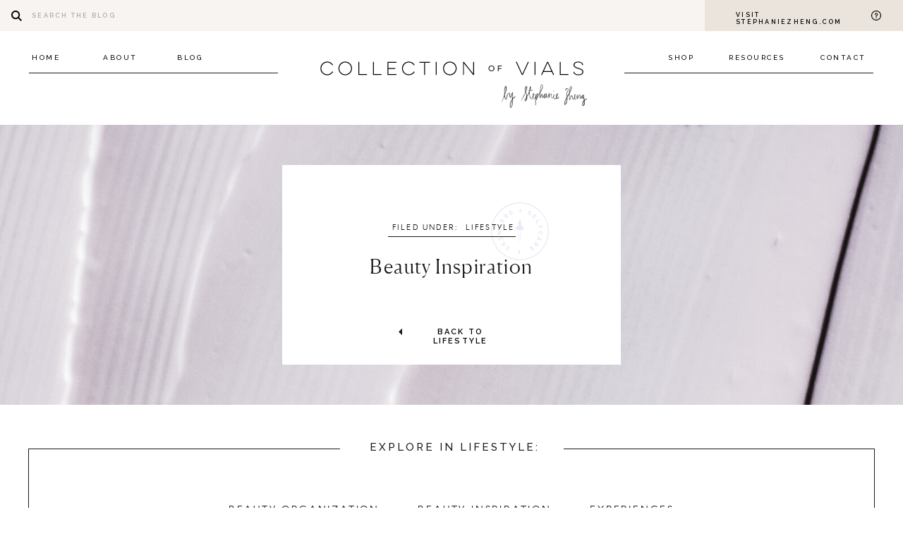

--- FILE ---
content_type: text/html; charset=UTF-8
request_url: https://collectionofvials.com/category/lifestyle/beauty-inspiration/
body_size: 36567
content:
<!DOCTYPE html>
<html lang="en-US" class="d">
<head>

<meta charset="UTF-8" />
<meta name="viewport" content="width=device-width, initial-scale=1" />
<link rel="icon" type="image/png" href="//static.showit.co/200/zCGNQO6lTX6Id7qqECJOJQ/108572/cov_favicon.png" />

<link rel="stylesheet" type="text/css" href="https://cdn.wpcc.io/lib/1.0.2/cookieconsent.min.css"><script src="https://cdn.wpcc.io/lib/1.0.2/cookieconsent.min.js" defer=""></script><script>window.addEventListener("load", function(){window.wpcc.init({"border":"thin","colors":{"popup":{"background":"#ffffff","text":"#161616","border":"#b3d0e4"},"button":{"background":"#b3d0e4","text":"#000000"}},"fontsize":"tiny","content":{"href":"https://collectionofvials.com/privacy-policy","message":"We use cookies to ensure you get the best experience on our website! ","link":"Learn more."}})});</script>
<link rel="preconnect" href="https://fonts.googleapis.com">
<link rel="preconnect" href="https://fonts.gstatic.com" crossorigin>
<link href="https://fonts.googleapis.com/css?family=Raleway:500|Raleway:600|Raleway:700" rel="stylesheet" type="text/css"/>
<style>
@font-face{font-family:Arcon;src:url('//static.showit.co/file/f3I3f9coQqCXJfrsGHOltg/108572/arcon-regular-webfont.woff');}
@font-face{font-family:Canela Light;src:url('//static.showit.co/file/TMlR5SXtR9qCphr63Gvgqg/108572/canela-light-web.woff');}
</style>
<script id="init_data" type="application/json">
{"mobile":{"w":320,"background":{"type":"color","color":"colors-7"}},"desktop":{"w":1200,"background":{"type":"color","color":"colors-7"}},"sid":"wh7uwiwsrdc3r9ywpqxoja","break":768,"assetURL":"//static.showit.co","contactFormId":"108572/228252","cfAction":"aHR0cHM6Ly9jbGllbnRzZXJ2aWNlLnNob3dpdC5jby9jb250YWN0Zm9ybQ==","sgAction":"aHR0cHM6Ly9jbGllbnRzZXJ2aWNlLnNob3dpdC5jby9zb2NpYWxncmlk","blockData":[{"slug":"mobile-menu","visible":"m","states":[],"m":{"w":320,"h":1,"background":{"type":"color","color":"colors-7"},"locking":{"side":"st"}},"d":{"w":1200,"h":1,"background":{"type":"color","color":"colors-7"}}},{"slug":"secondary-menu","visible":"a","states":[{"slug":"closed-home","m":{"background":{"type":"none"}},"d":{"background":{"type":"none"}}},{"slug":"contact-open","m":{"background":{"type":"none"}},"d":{"background":{"type":"none"}}},{"slug":"blog-open","m":{"background":{"type":"none"}},"d":{"background":{"type":"none"}}},{"slug":"shop-open","m":{"background":{"type":"none"}},"d":{"background":{"type":"none"}}},{"slug":"question","m":{"background":{"type":"none"}},"d":{"background":{"type":"none"}}},{"slug":"closed","m":{"background":{"type":"none"}},"d":{"background":{"type":"none"}}}],"m":{"w":320,"h":220,"background":{"type":"color","color":"colors-7"}},"d":{"w":1200,"h":177,"background":{"type":"color","color":"colors-7"}},"stateTrans":[{},{},{},{},{},{}]},{"slug":"subheader","visible":"a","states":[],"m":{"w":320,"h":236,"background":{"type":"image","color":"colors-7","image":{"key":"8x9uAVD_RRi7SowwI-P8WQ/108572/adobestock_328893155.jpg","aspect_ratio":1.92278,"title":"AdobeStock_328893155","type":"asset"}},"aav":3},"d":{"w":1200,"h":397,"background":{"type":"image","color":"colors-7","image":{"key":"8x9uAVD_RRi7SowwI-P8WQ/108572/adobestock_328893155.jpg","aspect_ratio":1.92278,"title":"AdobeStock_328893155","type":"asset"}}}},{"slug":"subcategories","visible":"a","states":[],"m":{"w":320,"h":233,"background":{"type":"color","color":"colors-7"}},"d":{"w":1200,"h":272,"background":{"type":"color","color":"colors-7"}}},{"slug":"what-s-new-lifestyle","visible":"d","states":[{"slug":"view-1","m":{"background":{"type":"none"}},"d":{"background":{"type":"none"}}}],"m":{"w":320,"h":769,"background":{"type":"color","color":"colors-7"}},"d":{"w":1200,"h":500,"background":{"type":"color","color":"colors-7"}},"wpPostLookup":true,"stateTrans":[{"d":{"in":{"cl":"fadeIn","d":"0.5","dl":"0","od":"fadeIn"},"out":{"cl":"fadeOut","d":"0.5","dl":"0","od":"fadeOut"}},"m":{"in":{"cl":"fadeIn","d":"0.5","dl":"0","od":"fadeIn"},"out":{"cl":"fadeOut","d":"0.5","dl":"0","od":"fadeOut"}}}]},{"slug":"spacer","visible":"a","states":[],"m":{"w":320,"h":30,"background":{"type":"color","color":"colors-5:40"}},"d":{"w":1200,"h":70,"background":{"type":"color","color":"colors-5:40"}}},{"slug":"blog-list","visible":"a","states":[{"slug":"view-1","m":{"background":{"type":"none"}},"d":{"background":{"type":"none"}}},{"slug":"view-2","m":{"background":{"type":"none"}},"d":{"background":{"type":"none"}}},{"slug":"view-3","m":{"background":{"type":"none"}},"d":{"background":{"type":"none"}}},{"slug":"view-4","m":{"background":{"type":"none"}},"d":{"background":{"type":"none"}}}],"m":{"w":320,"h":2255,"background":{"type":"color","color":"colors-5:40"}},"d":{"w":1200,"h":555,"background":{"type":"color","color":"colors-5:40"}},"stateTrans":[{"d":{"in":{"cl":"fadeIn","d":"0.5","dl":"0","od":"fadeIn"},"out":{"cl":"fadeOut","d":"0.5","dl":"0","od":"fadeOut"}},"m":{"in":{"cl":"fadeIn","d":"0.5","dl":"0","od":"fadeIn"},"out":{"cl":"fadeOut","d":"0.5","dl":"0","od":"fadeOut"}}},{"d":{"in":{"cl":"fadeIn","d":"0.5","dl":"0","od":"fadeIn"},"out":{"cl":"fadeOut","d":"0.5","dl":"0","od":"fadeOut"}},"m":{"in":{"cl":"fadeIn","d":"0.5","dl":"0","od":"fadeIn"},"out":{"cl":"fadeOut","d":"0.5","dl":"0","od":"fadeOut"}}},{"d":{"in":{"cl":"fadeIn","d":"0.5","dl":"0","od":"fadeIn"},"out":{"cl":"fadeOut","d":"0.5","dl":"0","od":"fadeOut"}},"m":{"in":{"cl":"fadeIn","d":"0.5","dl":"0","od":"fadeIn"},"out":{"cl":"fadeOut","d":"0.5","dl":"0","od":"fadeOut"}}},{"d":{"in":{"cl":"fadeIn","d":"0.5","dl":"0","od":"fadeIn"},"out":{"cl":"fadeOut","d":"0.5","dl":"0","od":"fadeOut"}},"m":{"in":{"cl":"fadeIn","d":"0.5","dl":"0","od":"fadeIn"},"out":{"cl":"fadeOut","d":"0.5","dl":"0","od":"fadeOut"}}}]},{"slug":"pagination","visible":"a","states":[],"m":{"w":320,"h":57,"background":{"type":"color","color":"colors-5:40"}},"d":{"w":1200,"h":110,"background":{"type":"color","color":"colors-5:40"}},"wpPostLookup":true},{"slug":"instagram","visible":"a","states":[],"m":{"w":320,"h":1050,"background":{"type":"color","color":"#f7f4f2"}},"d":{"w":1200,"h":550,"background":{"type":"color","color":"#f7f4f2"}}},{"slug":"footer","visible":"a","states":[],"m":{"w":320,"h":670,"background":{"type":"color","color":"#e6ded5"}},"d":{"w":1200,"h":420,"background":{"type":"color","color":"#e6ded5"}}},{"slug":"menu-open","visible":"m","states":[{"slug":"open","m":{"background":{"type":"none"}},"d":{"background":{"type":"none"}}},{"slug":"shop","m":{"background":{"type":"none"}},"d":{"background":{"type":"none"}}},{"slug":"contact","m":{"background":{"type":"none"}},"d":{"background":{"type":"none"}}},{"slug":"search","m":{"background":{"type":"none"}},"d":{"background":{"type":"none"}}}],"m":{"w":320,"h":600,"background":{"type":"color","color":"#f6f1eb:96"},"locking":{"side":"t"},"nature":"wH","tr":{"in":{"cl":"fadeIn","d":0.5,"dl":"0"},"out":{"cl":"fadeOut","d":0.5,"dl":"0"}}},"d":{"w":1200,"h":400,"background":{"type":"color","color":"colors-7"}},"stateTrans":[{"d":{"in":{"cl":"fadeIn","d":"0.5","dl":"0","od":"fadeIn"},"out":{"cl":"fadeOut","d":"0.5","dl":"0","od":"fadeOut"}},"m":{"in":{"cl":"fadeIn","d":0.5,"dl":"0","od":"fadeIn"},"out":{"cl":"fadeOut","d":0.5,"dl":"0","od":"fadeOut"}}},{"d":{"in":{"cl":"fadeIn","d":"0.5","dl":"0","od":"fadeIn"},"out":{"cl":"fadeOut","d":"0.5","dl":"0","od":"fadeOut"}},"m":{"in":{"cl":"fadeIn","d":0.5,"dl":"0","od":"fadeIn"},"out":{"cl":"fadeOut","d":0.5,"dl":"0","od":"fadeOut"}}},{"d":{"in":{"cl":"fadeIn","d":"0.5","dl":"0","od":"fadeIn"},"out":{"cl":"fadeOut","d":"0.5","dl":"0","od":"fadeOut"}},"m":{"in":{"cl":"fadeIn","d":0.5,"dl":"0","od":"fadeIn"},"out":{"cl":"fadeOut","d":0.5,"dl":"0","od":"fadeOut"}}},{"d":{"in":{"cl":"fadeIn","d":"0.5","dl":"0","od":"fadeIn"},"out":{"cl":"fadeOut","d":"0.5","dl":"0","od":"fadeOut"}},"m":{"in":{"cl":"fadeIn","d":0.5,"dl":"0","od":"fadeIn"},"out":{"cl":"fadeOut","d":0.5,"dl":"0","od":"fadeOut"}}}]}],"elementData":[{"type":"simple","visible":"m","id":"mobile-menu_0","blockId":"mobile-menu","m":{"x":0,"y":0,"w":30,"h":98,"a":0,"lockV":"t"},"d":{"x":360,"y":43,"w":480,"h":57.2,"a":0},"pc":[{"type":"show","block":"menu-open"}]},{"type":"icon","visible":"m","id":"mobile-menu_1","blockId":"mobile-menu","m":{"x":1,"y":2,"w":27,"h":19,"a":0},"d":{"x":550,"y":-1,"w":100,"h":100,"a":0},"pc":[{"type":"show","block":"menu-open"}]},{"type":"text","visible":"m","id":"mobile-menu_2","blockId":"mobile-menu","m":{"x":-24,"y":48,"w":76,"h":8,"a":-90},"d":{"x":-69,"y":45,"w":37,"h":10,"a":0},"pc":[{"type":"show","block":"menu-open"}]},{"type":"simple","visible":"m","id":"mobile-menu_3","blockId":"mobile-menu","m":{"x":0,"y":0,"w":30,"h":98,"a":0,"lockV":"t"},"d":{"x":360,"y":43,"w":480,"h":57.2,"a":0},"pc":[{"type":"show","block":"menu-open"}]},{"type":"simple","visible":"a","id":"secondary-menu_closed-home_0","blockId":"secondary-menu","m":{"x":0,"y":0,"w":320,"h":220,"a":0},"d":{"x":0,"y":0,"w":1200,"h":177,"a":0,"lockH":"s"}},{"type":"simple","visible":"d","id":"secondary-menu_closed-home_1","blockId":"secondary-menu","m":{"x":48,"y":33,"w":224,"h":154,"a":0},"d":{"x":0,"y":0,"w":1200,"h":44,"a":0,"lockH":"s"}},{"type":"simple","visible":"d","id":"secondary-menu_closed-home_2","blockId":"secondary-menu","m":{"x":48,"y":33,"w":224,"h":154,"a":0},"d":{"x":919,"y":0,"w":281,"h":44,"a":0,"lockH":"r"}},{"type":"svg","visible":"d","id":"secondary-menu_closed-home_3","blockId":"secondary-menu","m":{"x":48,"y":5,"w":224,"h":224,"a":0},"d":{"x":16,"y":15,"w":15,"h":15,"a":0,"lockH":"l"},"pc":[{"type":"show","block":"open-search-bar"}],"c":{"key":"UZpdOoEPSz2MwLrXHLuc9g/108572/search.svg","aspect_ratio":1}},{"type":"text","visible":"d","id":"secondary-menu_closed-home_4","blockId":"secondary-menu","m":{"x":95,"y":591,"w":130,"h":14,"a":0},"d":{"x":45,"y":0,"w":872,"h":44,"a":0,"lockH":"l"}},{"type":"text","visible":"d","id":"secondary-menu_closed-home_5","blockId":"secondary-menu","m":{"x":95,"y":591,"w":130,"h":14,"a":0},"d":{"x":963,"y":16,"w":184,"h":11,"a":0,"lockH":"r"}},{"type":"svg","visible":"m","id":"secondary-menu_closed-home_6","blockId":"secondary-menu","m":{"x":48,"y":24,"w":257,"h":22,"a":0},"d":{"x":180,"y":35,"w":840,"h":73,"a":0},"c":{"key":"Sp9ysrOyQVyOSA71g-SU_A/108572/cov_primary_logo_black.svg","aspect_ratio":11.53846}},{"type":"simple","visible":"m","id":"secondary-menu_closed-home_7","blockId":"secondary-menu","m":{"x":0,"y":96,"w":320,"h":1,"a":0},"d":{"x":1,"y":72,"w":353,"h":1,"a":0}},{"type":"text","visible":"a","id":"secondary-menu_closed-home_8","blockId":"secondary-menu","m":{"x":110,"y":169,"w":100,"h":11,"a":0},"d":{"x":993,"y":76,"w":83,"h":10,"a":0}},{"type":"text","visible":"a","id":"secondary-menu_closed-home_9","blockId":"secondary-menu","m":{"x":10,"y":169,"w":100,"h":9,"a":0},"d":{"x":907,"y":76,"w":37,"h":10,"a":0}},{"type":"text","visible":"a","id":"secondary-menu_closed-home_10","blockId":"secondary-menu","m":{"x":210,"y":117,"w":100,"h":11,"a":0},"d":{"x":211,"y":76,"w":37,"h":10,"a":0}},{"type":"text","visible":"a","id":"secondary-menu_closed-home_11","blockId":"secondary-menu","m":{"x":110,"y":117,"w":100,"h":10,"a":0},"d":{"x":106,"y":76,"w":47,"h":10,"a":0}},{"type":"simple","visible":"a","id":"secondary-menu_closed-home_12","blockId":"secondary-menu","m":{"x":0,"y":198,"w":320,"h":1,"a":0},"d":{"x":845,"y":103,"w":353,"h":1,"a":0}},{"type":"simple","visible":"a","id":"secondary-menu_closed-home_13","blockId":"secondary-menu","m":{"x":0,"y":146,"w":320,"h":1,"a":0},"d":{"x":1,"y":103,"w":353,"h":1,"a":0}},{"type":"text","visible":"a","id":"secondary-menu_closed-home_14","blockId":"secondary-menu","m":{"x":210,"y":169,"w":100,"h":10,"a":0},"d":{"x":1123,"y":76,"w":63,"h":14,"a":0}},{"type":"text","visible":"a","id":"secondary-menu_closed-home_15","blockId":"secondary-menu","m":{"x":10,"y":117,"w":100,"h":8,"a":0},"d":{"x":5,"y":76,"w":43,"h":10,"a":0}},{"type":"svg","visible":"d","id":"secondary-menu_closed-home_16","blockId":"secondary-menu","m":{"x":43,"y":50,"w":235,"h":20,"a":0},"d":{"x":410,"y":80,"w":381,"h":34,"a":0},"c":{"key":"Sp9ysrOyQVyOSA71g-SU_A/108572/cov_primary_logo_black.svg","aspect_ratio":11.53846}},{"type":"graphic","visible":"a","id":"secondary-menu_closed-home_17","blockId":"secondary-menu","m":{"x":214,"y":52,"w":94,"h":28,"a":0},"d":{"x":669,"y":118,"w":126,"h":37,"a":0},"c":{"key":"cbwklRvCSt-_vBZDe9r98w/108572/by_stephanie_zheng.png","aspect_ratio":3.38037}},{"type":"simple","visible":"a","id":"secondary-menu_closed-home_18","blockId":"secondary-menu","m":{"x":0,"y":-1,"w":321,"h":98,"a":0},"d":{"x":406,"y":79,"w":384,"h":71,"a":0}},{"type":"svg","visible":"d","id":"secondary-menu_closed-home_19","blockId":"secondary-menu","m":{"x":83,"y":33,"w":154,"h":154,"a":0},"d":{"x":1155,"y":14,"w":14,"h":15,"a":0,"lockH":"r"},"c":{"key":"qBemZy9qQTeomJG7WfffGA/108572/question.svg","aspect_ratio":1}},{"type":"simple","visible":"a","id":"secondary-menu_contact-open_0","blockId":"secondary-menu","m":{"x":0,"y":0,"w":320,"h":220,"a":0},"d":{"x":0,"y":0,"w":1200,"h":177,"a":0,"lockH":"s"}},{"type":"simple","visible":"d","id":"secondary-menu_contact-open_1","blockId":"secondary-menu","m":{"x":48,"y":33,"w":224,"h":154,"a":0},"d":{"x":1090,"y":43,"w":112,"h":57,"a":0}},{"type":"text","visible":"a","id":"secondary-menu_contact-open_2","blockId":"secondary-menu","m":{"x":210,"y":169,"w":100,"h":10,"a":0},"d":{"x":1123,"y":76,"w":63,"h":14,"a":0}},{"type":"simple","visible":"a","id":"secondary-menu_contact-open_3","blockId":"secondary-menu","m":{"x":210,"y":199,"w":100,"h":102,"a":0},"d":{"x":1070,"y":105,"w":169,"h":92,"a":0}},{"type":"text","visible":"a","id":"secondary-menu_contact-open_4","blockId":"secondary-menu","m":{"x":232,"y":220,"w":57,"h":22,"a":0},"d":{"x":1098,"y":129,"w":114,"h":14,"a":0}},{"type":"text","visible":"a","id":"secondary-menu_contact-open_5","blockId":"secondary-menu","m":{"x":232,"y":260,"w":57,"h":10,"a":0},"d":{"x":1096,"y":159,"w":117,"h":14,"a":0}},{"type":"simple","visible":"d","id":"secondary-menu_contact-open_6","blockId":"secondary-menu","m":{"x":48,"y":33,"w":224,"h":154,"a":0},"d":{"x":0,"y":0,"w":1200,"h":44,"a":0,"lockH":"s"}},{"type":"simple","visible":"d","id":"secondary-menu_contact-open_7","blockId":"secondary-menu","m":{"x":48,"y":33,"w":224,"h":154,"a":0},"d":{"x":919,"y":0,"w":281,"h":44,"a":0,"lockH":"r"}},{"type":"svg","visible":"d","id":"secondary-menu_contact-open_8","blockId":"secondary-menu","m":{"x":48,"y":5,"w":224,"h":224,"a":0},"d":{"x":16,"y":15,"w":15,"h":15,"a":0,"lockH":"l"},"pc":[{"type":"show","block":"open-search-bar"}],"c":{"key":"UZpdOoEPSz2MwLrXHLuc9g/108572/search.svg","aspect_ratio":1}},{"type":"text","visible":"d","id":"secondary-menu_contact-open_9","blockId":"secondary-menu","m":{"x":95,"y":591,"w":130,"h":14,"a":0},"d":{"x":963,"y":16,"w":184,"h":11,"a":0,"lockH":"r"}},{"type":"svg","visible":"m","id":"secondary-menu_contact-open_10","blockId":"secondary-menu","m":{"x":48,"y":24,"w":257,"h":22,"a":0},"d":{"x":180,"y":35,"w":840,"h":73,"a":0},"c":{"key":"Sp9ysrOyQVyOSA71g-SU_A/108572/cov_primary_logo_black.svg","aspect_ratio":11.53846}},{"type":"simple","visible":"m","id":"secondary-menu_contact-open_11","blockId":"secondary-menu","m":{"x":0,"y":96,"w":320,"h":1,"a":0},"d":{"x":1,"y":72,"w":353,"h":1,"a":0}},{"type":"text","visible":"a","id":"secondary-menu_contact-open_12","blockId":"secondary-menu","m":{"x":10,"y":169,"w":100,"h":9,"a":0},"d":{"x":907,"y":76,"w":37,"h":10,"a":0}},{"type":"text","visible":"a","id":"secondary-menu_contact-open_13","blockId":"secondary-menu","m":{"x":210,"y":117,"w":100,"h":11,"a":0},"d":{"x":211,"y":76,"w":37,"h":10,"a":0}},{"type":"text","visible":"a","id":"secondary-menu_contact-open_14","blockId":"secondary-menu","m":{"x":110,"y":117,"w":100,"h":10,"a":0},"d":{"x":106,"y":76,"w":47,"h":10,"a":0}},{"type":"simple","visible":"a","id":"secondary-menu_contact-open_15","blockId":"secondary-menu","m":{"x":0,"y":198,"w":320,"h":1,"a":0},"d":{"x":845,"y":103,"w":353,"h":1,"a":0}},{"type":"simple","visible":"a","id":"secondary-menu_contact-open_16","blockId":"secondary-menu","m":{"x":0,"y":146,"w":320,"h":1,"a":0},"d":{"x":1,"y":103,"w":353,"h":1,"a":0}},{"type":"text","visible":"a","id":"secondary-menu_contact-open_17","blockId":"secondary-menu","m":{"x":110,"y":169,"w":100,"h":11,"a":0},"d":{"x":993,"y":76,"w":83,"h":10,"a":0}},{"type":"text","visible":"d","id":"secondary-menu_contact-open_18","blockId":"secondary-menu","m":{"x":95,"y":591,"w":130,"h":14,"a":0},"d":{"x":45,"y":0,"w":872,"h":44,"a":0,"lockH":"l"}},{"type":"text","visible":"a","id":"secondary-menu_contact-open_19","blockId":"secondary-menu","m":{"x":10,"y":117,"w":100,"h":8,"a":0},"d":{"x":5,"y":76,"w":43,"h":10,"a":0}},{"type":"svg","visible":"d","id":"secondary-menu_contact-open_20","blockId":"secondary-menu","m":{"x":43,"y":50,"w":235,"h":20,"a":0},"d":{"x":410,"y":80,"w":381,"h":34,"a":0},"c":{"key":"Sp9ysrOyQVyOSA71g-SU_A/108572/cov_primary_logo_black.svg","aspect_ratio":11.53846}},{"type":"graphic","visible":"a","id":"secondary-menu_contact-open_21","blockId":"secondary-menu","m":{"x":214,"y":52,"w":94,"h":28,"a":0},"d":{"x":669,"y":118,"w":126,"h":37,"a":0},"c":{"key":"cbwklRvCSt-_vBZDe9r98w/108572/by_stephanie_zheng.png","aspect_ratio":3.38037}},{"type":"simple","visible":"a","id":"secondary-menu_contact-open_22","blockId":"secondary-menu","m":{"x":0,"y":-1,"w":321,"h":98,"a":0},"d":{"x":406,"y":79,"w":384,"h":71,"a":0}},{"type":"svg","visible":"d","id":"secondary-menu_contact-open_23","blockId":"secondary-menu","m":{"x":83,"y":33,"w":154,"h":154,"a":0},"d":{"x":1155,"y":14,"w":14,"h":15,"a":0,"lockH":"r"},"c":{"key":"qBemZy9qQTeomJG7WfffGA/108572/question.svg","aspect_ratio":1}},{"type":"simple","visible":"a","id":"secondary-menu_blog-open_0","blockId":"secondary-menu","m":{"x":0,"y":0,"w":320,"h":220,"a":0},"d":{"x":0,"y":0,"w":1200,"h":177,"a":0,"lockH":"s"}},{"type":"simple","visible":"d","id":"secondary-menu_blog-open_1","blockId":"secondary-menu","m":{"x":48,"y":33,"w":224,"h":154,"a":0},"d":{"x":1090,"y":43,"w":112,"h":57,"a":0}},{"type":"text","visible":"a","id":"secondary-menu_blog-open_2","blockId":"secondary-menu","m":{"x":210,"y":117,"w":100,"h":11,"a":0},"d":{"x":211,"y":76,"w":37,"h":10,"a":0}},{"type":"text","visible":"d","id":"secondary-menu_blog-open_3","blockId":"secondary-menu","m":{"x":180,"y":259,"w":100,"h":10,"a":0},"d":{"x":1123,"y":76,"w":63,"h":14,"a":0}},{"type":"text","visible":"a","id":"secondary-menu_blog-open_4","blockId":"secondary-menu","m":{"x":210,"y":169,"w":100,"h":10,"a":0},"d":{"x":1123,"y":76,"w":63,"h":14,"a":0}},{"type":"simple","visible":"a","id":"secondary-menu_blog-open_5","blockId":"secondary-menu","m":{"x":0,"y":198,"w":320,"h":1,"a":0},"d":{"x":845,"y":103,"w":353,"h":1,"a":0}},{"type":"simple","visible":"a","id":"secondary-menu_blog-open_6","blockId":"secondary-menu","m":{"x":210,"y":147,"w":102,"h":192,"a":0},"d":{"x":150,"y":105,"w":169,"h":195,"a":0}},{"type":"simple","visible":"d","id":"secondary-menu_blog-open_7","blockId":"secondary-menu","m":{"x":48,"y":33,"w":224,"h":154,"a":0},"d":{"x":0,"y":0,"w":1200,"h":44,"a":0,"lockH":"s"}},{"type":"simple","visible":"d","id":"secondary-menu_blog-open_8","blockId":"secondary-menu","m":{"x":48,"y":33,"w":224,"h":154,"a":0},"d":{"x":919,"y":0,"w":281,"h":44,"a":0,"lockH":"r"}},{"type":"svg","visible":"d","id":"secondary-menu_blog-open_9","blockId":"secondary-menu","m":{"x":48,"y":5,"w":224,"h":224,"a":0},"d":{"x":16,"y":15,"w":15,"h":15,"a":0,"lockH":"l"},"pc":[{"type":"show","block":"open-search-bar"}],"c":{"key":"UZpdOoEPSz2MwLrXHLuc9g/108572/search.svg","aspect_ratio":1}},{"type":"text","visible":"d","id":"secondary-menu_blog-open_10","blockId":"secondary-menu","m":{"x":95,"y":591,"w":130,"h":14,"a":0},"d":{"x":963,"y":16,"w":184,"h":11,"a":0,"lockH":"r"}},{"type":"svg","visible":"m","id":"secondary-menu_blog-open_11","blockId":"secondary-menu","m":{"x":48,"y":24,"w":257,"h":22,"a":0},"d":{"x":180,"y":35,"w":840,"h":73,"a":0},"c":{"key":"Sp9ysrOyQVyOSA71g-SU_A/108572/cov_primary_logo_black.svg","aspect_ratio":11.53846}},{"type":"simple","visible":"m","id":"secondary-menu_blog-open_12","blockId":"secondary-menu","m":{"x":0,"y":96,"w":320,"h":1,"a":0},"d":{"x":1,"y":72,"w":353,"h":1,"a":0}},{"type":"text","visible":"a","id":"secondary-menu_blog-open_13","blockId":"secondary-menu","m":{"x":10,"y":169,"w":100,"h":9,"a":0},"d":{"x":907,"y":76,"w":37,"h":10,"a":0}},{"type":"text","visible":"a","id":"secondary-menu_blog-open_14","blockId":"secondary-menu","m":{"x":110,"y":117,"w":100,"h":10,"a":0},"d":{"x":106,"y":76,"w":47,"h":10,"a":0}},{"type":"simple","visible":"a","id":"secondary-menu_blog-open_15","blockId":"secondary-menu","m":{"x":0,"y":146,"w":320,"h":1,"a":0},"d":{"x":1,"y":103,"w":353,"h":1,"a":0}},{"type":"text","visible":"a","id":"secondary-menu_blog-open_16","blockId":"secondary-menu","m":{"x":110,"y":169,"w":100,"h":11,"a":0},"d":{"x":993,"y":76,"w":83,"h":10,"a":0}},{"type":"text","visible":"a","id":"secondary-menu_blog-open_17","blockId":"secondary-menu","m":{"x":232,"y":199,"w":57,"h":8,"a":0},"d":{"x":178,"y":159,"w":114,"h":14,"a":0}},{"type":"text","visible":"a","id":"secondary-menu_blog-open_18","blockId":"secondary-menu","m":{"x":232,"y":229,"w":57,"h":10,"a":0},"d":{"x":176,"y":189,"w":117,"h":14,"a":0}},{"type":"text","visible":"a","id":"secondary-menu_blog-open_19","blockId":"secondary-menu","m":{"x":232,"y":260,"w":57,"h":10,"a":0},"d":{"x":176,"y":219,"w":117,"h":14,"a":0}},{"type":"text","visible":"a","id":"secondary-menu_blog-open_20","blockId":"secondary-menu","m":{"x":219,"y":292,"w":85,"h":19,"a":0},"d":{"x":176,"y":249,"w":117,"h":26,"a":0}},{"type":"text","visible":"a","id":"secondary-menu_blog-open_21","blockId":"secondary-menu","m":{"x":233,"y":169,"w":57,"h":10,"a":0},"d":{"x":176,"y":129,"w":117,"h":11,"a":0}},{"type":"text","visible":"d","id":"secondary-menu_blog-open_22","blockId":"secondary-menu","m":{"x":95,"y":591,"w":130,"h":14,"a":0},"d":{"x":45,"y":0,"w":872,"h":44,"a":0,"lockH":"l"}},{"type":"text","visible":"a","id":"secondary-menu_blog-open_23","blockId":"secondary-menu","m":{"x":10,"y":117,"w":100,"h":8,"a":0},"d":{"x":5,"y":76,"w":43,"h":10,"a":0}},{"type":"svg","visible":"d","id":"secondary-menu_blog-open_24","blockId":"secondary-menu","m":{"x":43,"y":50,"w":235,"h":20,"a":0},"d":{"x":410,"y":80,"w":381,"h":34,"a":0},"c":{"key":"Sp9ysrOyQVyOSA71g-SU_A/108572/cov_primary_logo_black.svg","aspect_ratio":11.53846}},{"type":"graphic","visible":"a","id":"secondary-menu_blog-open_25","blockId":"secondary-menu","m":{"x":214,"y":52,"w":94,"h":28,"a":0},"d":{"x":669,"y":118,"w":126,"h":37,"a":0},"c":{"key":"cbwklRvCSt-_vBZDe9r98w/108572/by_stephanie_zheng.png","aspect_ratio":3.38037}},{"type":"simple","visible":"a","id":"secondary-menu_blog-open_26","blockId":"secondary-menu","m":{"x":0,"y":-1,"w":321,"h":98,"a":0},"d":{"x":406,"y":79,"w":384,"h":71,"a":0}},{"type":"svg","visible":"d","id":"secondary-menu_blog-open_27","blockId":"secondary-menu","m":{"x":83,"y":33,"w":154,"h":154,"a":0},"d":{"x":1155,"y":14,"w":14,"h":15,"a":0,"lockH":"r"},"c":{"key":"qBemZy9qQTeomJG7WfffGA/108572/question.svg","aspect_ratio":1}},{"type":"simple","visible":"a","id":"secondary-menu_shop-open_0","blockId":"secondary-menu","m":{"x":0,"y":0,"w":320,"h":220,"a":0},"d":{"x":0,"y":0,"w":1200,"h":177,"a":0,"lockH":"s"}},{"type":"simple","visible":"d","id":"secondary-menu_shop-open_1","blockId":"secondary-menu","m":{"x":48,"y":33,"w":224,"h":154,"a":0},"d":{"x":1090,"y":43,"w":112,"h":57,"a":0}},{"type":"text","visible":"d","id":"secondary-menu_shop-open_2","blockId":"secondary-menu","m":{"x":180,"y":259,"w":100,"h":10,"a":0},"d":{"x":1123,"y":76,"w":63,"h":14,"a":0}},{"type":"text","visible":"a","id":"secondary-menu_shop-open_3","blockId":"secondary-menu","m":{"x":10,"y":169,"w":100,"h":9,"a":0},"d":{"x":907,"y":76,"w":37,"h":10,"a":0}},{"type":"simple","visible":"d","id":"secondary-menu_shop-open_4","blockId":"secondary-menu","m":{"x":48,"y":33,"w":224,"h":154,"a":0},"d":{"x":0,"y":0,"w":1200,"h":44,"a":0,"lockH":"s"}},{"type":"simple","visible":"d","id":"secondary-menu_shop-open_5","blockId":"secondary-menu","m":{"x":48,"y":33,"w":224,"h":154,"a":0},"d":{"x":919,"y":0,"w":281,"h":44,"a":0,"lockH":"r"}},{"type":"svg","visible":"d","id":"secondary-menu_shop-open_6","blockId":"secondary-menu","m":{"x":48,"y":5,"w":224,"h":224,"a":0},"d":{"x":16,"y":15,"w":15,"h":15,"a":0,"lockH":"l"},"pc":[{"type":"show","block":"open-search-bar"}],"c":{"key":"UZpdOoEPSz2MwLrXHLuc9g/108572/search.svg","aspect_ratio":1}},{"type":"text","visible":"d","id":"secondary-menu_shop-open_7","blockId":"secondary-menu","m":{"x":95,"y":591,"w":130,"h":14,"a":0},"d":{"x":963,"y":16,"w":184,"h":11,"a":0,"lockH":"r"}},{"type":"simple","visible":"m","id":"secondary-menu_shop-open_8","blockId":"secondary-menu","m":{"x":0,"y":96,"w":320,"h":1,"a":0},"d":{"x":1,"y":72,"w":353,"h":1,"a":0}},{"type":"text","visible":"a","id":"secondary-menu_shop-open_9","blockId":"secondary-menu","m":{"x":210,"y":117,"w":100,"h":11,"a":0},"d":{"x":211,"y":76,"w":37,"h":10,"a":0}},{"type":"text","visible":"a","id":"secondary-menu_shop-open_10","blockId":"secondary-menu","m":{"x":110,"y":117,"w":100,"h":10,"a":0},"d":{"x":106,"y":76,"w":47,"h":10,"a":0}},{"type":"simple","visible":"a","id":"secondary-menu_shop-open_11","blockId":"secondary-menu","m":{"x":0,"y":198,"w":320,"h":1,"a":0},"d":{"x":845,"y":103,"w":353,"h":1,"a":0}},{"type":"simple","visible":"a","id":"secondary-menu_shop-open_12","blockId":"secondary-menu","m":{"x":0,"y":146,"w":320,"h":1,"a":0},"d":{"x":1,"y":103,"w":353,"h":1,"a":0}},{"type":"text","visible":"a","id":"secondary-menu_shop-open_13","blockId":"secondary-menu","m":{"x":210,"y":169,"w":100,"h":10,"a":0},"d":{"x":1123,"y":76,"w":63,"h":14,"a":0}},{"type":"simple","visible":"a","id":"secondary-menu_shop-open_14","blockId":"secondary-menu","m":{"x":8,"y":199,"w":102,"h":184,"a":0},"d":{"x":840,"y":105,"w":169,"h":193,"a":0}},{"type":"text","visible":"a","id":"secondary-menu_shop-open_15","blockId":"secondary-menu","m":{"x":30,"y":304,"w":57,"h":8,"a":0},"d":{"x":868,"y":259,"w":114,"h":14,"a":0}},{"type":"text","visible":"a","id":"secondary-menu_shop-open_16","blockId":"secondary-menu","m":{"x":30,"y":336,"w":57,"h":17,"a":0},"d":{"x":866,"y":221,"w":117,"h":14,"a":0}},{"type":"text","visible":"a","id":"secondary-menu_shop-open_17","blockId":"secondary-menu","m":{"x":30,"y":220,"w":57,"h":18,"a":0},"d":{"x":866,"y":129,"w":117,"h":22,"a":0}},{"type":"text","visible":"a","id":"secondary-menu_shop-open_18","blockId":"secondary-menu","m":{"x":17,"y":262,"w":85,"h":19,"a":0},"d":{"x":866,"y":175,"w":117,"h":22,"a":0}},{"type":"text","visible":"a","id":"secondary-menu_shop-open_19","blockId":"secondary-menu","m":{"x":110,"y":169,"w":100,"h":11,"a":0},"d":{"x":993,"y":76,"w":83,"h":10,"a":0}},{"type":"text","visible":"d","id":"secondary-menu_shop-open_20","blockId":"secondary-menu","m":{"x":95,"y":591,"w":130,"h":14,"a":0},"d":{"x":45,"y":0,"w":872,"h":44,"a":0,"lockH":"l"}},{"type":"text","visible":"a","id":"secondary-menu_shop-open_21","blockId":"secondary-menu","m":{"x":10,"y":117,"w":100,"h":8,"a":0},"d":{"x":5,"y":76,"w":43,"h":10,"a":0}},{"type":"svg","visible":"d","id":"secondary-menu_shop-open_22","blockId":"secondary-menu","m":{"x":43,"y":50,"w":235,"h":20,"a":0},"d":{"x":410,"y":80,"w":381,"h":34,"a":0},"c":{"key":"Sp9ysrOyQVyOSA71g-SU_A/108572/cov_primary_logo_black.svg","aspect_ratio":11.53846}},{"type":"graphic","visible":"a","id":"secondary-menu_shop-open_23","blockId":"secondary-menu","m":{"x":214,"y":52,"w":94,"h":28,"a":0},"d":{"x":669,"y":118,"w":126,"h":37,"a":0},"c":{"key":"cbwklRvCSt-_vBZDe9r98w/108572/by_stephanie_zheng.png","aspect_ratio":3.38037}},{"type":"simple","visible":"a","id":"secondary-menu_shop-open_24","blockId":"secondary-menu","m":{"x":0,"y":-1,"w":321,"h":98,"a":0},"d":{"x":406,"y":79,"w":384,"h":71,"a":0}},{"type":"svg","visible":"d","id":"secondary-menu_shop-open_25","blockId":"secondary-menu","m":{"x":83,"y":33,"w":154,"h":154,"a":0},"d":{"x":1155,"y":14,"w":14,"h":15,"a":0,"lockH":"r"},"c":{"key":"qBemZy9qQTeomJG7WfffGA/108572/question.svg","aspect_ratio":1}},{"type":"simple","visible":"a","id":"secondary-menu_question_0","blockId":"secondary-menu","m":{"x":0,"y":0,"w":320,"h":220,"a":0},"d":{"x":0,"y":0,"w":1200,"h":177,"a":0,"lockH":"s"}},{"type":"text","visible":"a","id":"secondary-menu_question_1","blockId":"secondary-menu","m":{"x":210,"y":117,"w":100,"h":11,"a":0},"d":{"x":211,"y":76,"w":37,"h":10,"a":0}},{"type":"text","visible":"a","id":"secondary-menu_question_2","blockId":"secondary-menu","m":{"x":110,"y":117,"w":100,"h":10,"a":0},"d":{"x":106,"y":76,"w":47,"h":10,"a":0}},{"type":"simple","visible":"a","id":"secondary-menu_question_3","blockId":"secondary-menu","m":{"x":0,"y":198,"w":320,"h":1,"a":0},"d":{"x":845,"y":103,"w":353,"h":1,"a":0}},{"type":"simple","visible":"a","id":"secondary-menu_question_4","blockId":"secondary-menu","m":{"x":0,"y":146,"w":320,"h":1,"a":0},"d":{"x":1,"y":103,"w":353,"h":1,"a":0}},{"type":"text","visible":"a","id":"secondary-menu_question_5","blockId":"secondary-menu","m":{"x":10,"y":169,"w":100,"h":9,"a":0},"d":{"x":907,"y":76,"w":37,"h":10,"a":0}},{"type":"text","visible":"a","id":"secondary-menu_question_6","blockId":"secondary-menu","m":{"x":210,"y":169,"w":100,"h":10,"a":0},"d":{"x":1123,"y":76,"w":63,"h":14,"a":0}},{"type":"text","visible":"a","id":"secondary-menu_question_7","blockId":"secondary-menu","m":{"x":110,"y":169,"w":100,"h":11,"a":0},"d":{"x":993,"y":76,"w":83,"h":10,"a":0}},{"type":"simple","visible":"d","id":"secondary-menu_question_8","blockId":"secondary-menu","m":{"x":48,"y":33,"w":224,"h":154,"a":0},"d":{"x":0,"y":0,"w":1200,"h":44,"a":0,"lockH":"s"}},{"type":"svg","visible":"d","id":"secondary-menu_question_9","blockId":"secondary-menu","m":{"x":48,"y":5,"w":224,"h":224,"a":0},"d":{"x":16,"y":15,"w":15,"h":15,"a":0,"lockH":"l"},"pc":[{"type":"show","block":"open-search-bar"}],"c":{"key":"UZpdOoEPSz2MwLrXHLuc9g/108572/search.svg","aspect_ratio":1}},{"type":"svg","visible":"d","id":"secondary-menu_question_10","blockId":"secondary-menu","m":{"x":83,"y":33,"w":154,"h":154,"a":0},"d":{"x":956,"y":15,"w":14,"h":15,"a":0,"lockH":"r"},"c":{"key":"qBemZy9qQTeomJG7WfffGA/108572/question.svg","aspect_ratio":1}},{"type":"text","visible":"d","id":"secondary-menu_question_11","blockId":"secondary-menu","m":{"x":95,"y":591,"w":130,"h":14,"a":0},"d":{"x":984,"y":17,"w":222,"h":11,"a":0,"lockH":"r"}},{"type":"simple","visible":"d","id":"secondary-menu_question_12","blockId":"secondary-menu","m":{"x":210,"y":147,"w":102,"h":255,"a":0},"d":{"x":792,"y":0,"w":408,"h":257,"a":0,"lockH":"r"}},{"type":"text","visible":"d","id":"secondary-menu_question_13","blockId":"secondary-menu","m":{"x":106,"y":100,"w":108,"h":20,"a":0},"d":{"x":929,"y":76,"w":235,"h":91,"a":0,"lockH":"r"}},{"type":"icon","visible":"d","id":"secondary-menu_question_14","blockId":"secondary-menu","m":{"x":135,"y":85,"w":50,"h":50,"a":0},"d":{"x":1153,"y":12,"w":16,"h":16,"a":0,"lockH":"r"}},{"type":"text","visible":"d","id":"secondary-menu_question_15","blockId":"secondary-menu","m":{"x":106,"y":100,"w":108,"h":20,"a":0},"d":{"x":927,"y":46,"w":221,"h":19,"a":0,"lockH":"r"}},{"type":"simple","visible":"d","id":"secondary-menu_question_17","blockId":"secondary-menu","m":{"x":50,"y":574,"w":220,"h":44,"a":0},"d":{"x":930,"y":188,"w":85,"h":35,"a":0,"lockH":"r"}},{"type":"text","visible":"d","id":"secondary-menu_question_18","blockId":"secondary-menu","m":{"x":95,"y":592,"w":130,"h":14,"a":0},"d":{"x":939,"y":201,"w":68,"h":10,"a":0,"lockH":"r"}},{"type":"simple","visible":"d","id":"secondary-menu_question_19","blockId":"secondary-menu","m":{"x":194,"y":332,"w":84,"h":84,"a":0},"d":{"x":819,"y":43,"w":84,"h":84,"a":0,"lockH":"r"}},{"type":"graphic","visible":"d","id":"secondary-menu_question_20","blockId":"secondary-menu","m":{"x":200,"y":338,"w":71,"h":71,"a":0},"d":{"x":825,"y":49,"w":72,"h":72,"a":0,"gs":{"t":"zoom","p":120,"x":50,"y":25},"lockH":"r"},"c":{"key":"JWyeYMsYQxKxQODdGkudvA/108572/img_9695.jpg","aspect_ratio":1}},{"type":"simple","visible":"m","id":"secondary-menu_question_21","blockId":"secondary-menu","m":{"x":0,"y":96,"w":320,"h":1,"a":0},"d":{"x":1,"y":72,"w":353,"h":1,"a":0}},{"type":"text","visible":"d","id":"secondary-menu_question_22","blockId":"secondary-menu","m":{"x":95,"y":591,"w":130,"h":14,"a":0},"d":{"x":45,"y":0,"w":872,"h":44,"a":0,"lockH":"l"}},{"type":"text","visible":"a","id":"secondary-menu_question_23","blockId":"secondary-menu","m":{"x":10,"y":117,"w":100,"h":8,"a":0},"d":{"x":5,"y":76,"w":43,"h":10,"a":0}},{"type":"svg","visible":"d","id":"secondary-menu_question_24","blockId":"secondary-menu","m":{"x":43,"y":50,"w":235,"h":20,"a":0},"d":{"x":410,"y":80,"w":381,"h":34,"a":0},"c":{"key":"Sp9ysrOyQVyOSA71g-SU_A/108572/cov_primary_logo_black.svg","aspect_ratio":11.53846}},{"type":"graphic","visible":"a","id":"secondary-menu_question_25","blockId":"secondary-menu","m":{"x":214,"y":52,"w":94,"h":28,"a":0},"d":{"x":669,"y":118,"w":126,"h":37,"a":0},"c":{"key":"cbwklRvCSt-_vBZDe9r98w/108572/by_stephanie_zheng.png","aspect_ratio":3.38037}},{"type":"simple","visible":"a","id":"secondary-menu_question_26","blockId":"secondary-menu","m":{"x":0,"y":-1,"w":321,"h":98,"a":0},"d":{"x":406,"y":79,"w":384,"h":71,"a":0}},{"type":"simple","visible":"a","id":"secondary-menu_closed_0","blockId":"secondary-menu","m":{"x":0,"y":0,"w":320,"h":220,"a":0},"d":{"x":0,"y":0,"w":1200,"h":177,"a":0,"lockH":"s"}},{"type":"simple","visible":"d","id":"secondary-menu_closed_1","blockId":"secondary-menu","m":{"x":48,"y":33,"w":224,"h":154,"a":0},"d":{"x":0,"y":0,"w":1200,"h":44,"a":0,"lockH":"s"}},{"type":"simple","visible":"d","id":"secondary-menu_closed_2","blockId":"secondary-menu","m":{"x":48,"y":33,"w":224,"h":154,"a":0},"d":{"x":919,"y":0,"w":281,"h":44,"a":0,"lockH":"r"}},{"type":"svg","visible":"d","id":"secondary-menu_closed_3","blockId":"secondary-menu","m":{"x":48,"y":5,"w":224,"h":224,"a":0},"d":{"x":16,"y":15,"w":15,"h":15,"a":0,"lockH":"l"},"pc":[{"type":"show","block":"open-search-bar"}],"c":{"key":"UZpdOoEPSz2MwLrXHLuc9g/108572/search.svg","aspect_ratio":1}},{"type":"simple","visible":"m","id":"secondary-menu_closed_4","blockId":"secondary-menu","m":{"x":0,"y":96,"w":320,"h":1,"a":0},"d":{"x":1,"y":72,"w":353,"h":1,"a":0}},{"type":"text","visible":"d","id":"secondary-menu_closed_5","blockId":"secondary-menu","m":{"x":95,"y":591,"w":130,"h":14,"a":0},"d":{"x":963,"y":16,"w":184,"h":11,"a":0,"lockH":"r"}},{"type":"text","visible":"a","id":"secondary-menu_closed_6","blockId":"secondary-menu","m":{"x":10,"y":169,"w":100,"h":9,"a":0},"d":{"x":907,"y":76,"w":37,"h":10,"a":0}},{"type":"text","visible":"a","id":"secondary-menu_closed_7","blockId":"secondary-menu","m":{"x":210,"y":117,"w":100,"h":11,"a":0},"d":{"x":211,"y":76,"w":37,"h":10,"a":0}},{"type":"text","visible":"a","id":"secondary-menu_closed_8","blockId":"secondary-menu","m":{"x":110,"y":117,"w":100,"h":10,"a":0},"d":{"x":106,"y":76,"w":47,"h":10,"a":0}},{"type":"simple","visible":"a","id":"secondary-menu_closed_9","blockId":"secondary-menu","m":{"x":0,"y":198,"w":320,"h":1,"a":0},"d":{"x":845,"y":103,"w":353,"h":1,"a":0}},{"type":"simple","visible":"a","id":"secondary-menu_closed_10","blockId":"secondary-menu","m":{"x":0,"y":146,"w":320,"h":1,"a":0},"d":{"x":1,"y":103,"w":353,"h":1,"a":0}},{"type":"text","visible":"a","id":"secondary-menu_closed_11","blockId":"secondary-menu","m":{"x":210,"y":169,"w":100,"h":10,"a":0},"d":{"x":1123,"y":76,"w":63,"h":14,"a":0}},{"type":"svg","visible":"m","id":"secondary-menu_closed_12","blockId":"secondary-menu","m":{"x":48,"y":24,"w":257,"h":22,"a":0},"d":{"x":180,"y":35,"w":840,"h":73,"a":0},"c":{"key":"Sp9ysrOyQVyOSA71g-SU_A/108572/cov_primary_logo_black.svg","aspect_ratio":11.53846}},{"type":"text","visible":"a","id":"secondary-menu_closed_13","blockId":"secondary-menu","m":{"x":110,"y":169,"w":100,"h":11,"a":0},"d":{"x":993,"y":76,"w":83,"h":10,"a":0}},{"type":"text","visible":"d","id":"secondary-menu_closed_14","blockId":"secondary-menu","m":{"x":95,"y":591,"w":130,"h":14,"a":0},"d":{"x":45,"y":0,"w":872,"h":44,"a":0,"lockH":"l"}},{"type":"text","visible":"a","id":"secondary-menu_closed_15","blockId":"secondary-menu","m":{"x":10,"y":117,"w":100,"h":8,"a":0},"d":{"x":5,"y":76,"w":43,"h":10,"a":0}},{"type":"svg","visible":"d","id":"secondary-menu_closed_16","blockId":"secondary-menu","m":{"x":43,"y":50,"w":235,"h":20,"a":0},"d":{"x":410,"y":80,"w":381,"h":34,"a":0},"c":{"key":"Sp9ysrOyQVyOSA71g-SU_A/108572/cov_primary_logo_black.svg","aspect_ratio":11.53846}},{"type":"graphic","visible":"a","id":"secondary-menu_closed_17","blockId":"secondary-menu","m":{"x":214,"y":52,"w":94,"h":28,"a":0},"d":{"x":669,"y":118,"w":126,"h":37,"a":0},"c":{"key":"cbwklRvCSt-_vBZDe9r98w/108572/by_stephanie_zheng.png","aspect_ratio":3.38037}},{"type":"simple","visible":"a","id":"secondary-menu_closed_18","blockId":"secondary-menu","m":{"x":0,"y":-1,"w":321,"h":98,"a":0},"d":{"x":406,"y":79,"w":384,"h":71,"a":0}},{"type":"svg","visible":"d","id":"secondary-menu_closed_19","blockId":"secondary-menu","m":{"x":83,"y":33,"w":154,"h":154,"a":0},"d":{"x":1155,"y":14,"w":14,"h":15,"a":0,"lockH":"r"},"c":{"key":"qBemZy9qQTeomJG7WfffGA/108572/question.svg","aspect_ratio":1}},{"type":"simple","visible":"a","id":"subheader_0","blockId":"subheader","m":{"x":17,"y":20,"w":286,"h":196,"a":0},"d":{"x":360,"y":57,"w":480,"h":283,"a":0}},{"type":"svg","visible":"a","id":"subheader_1","blockId":"subheader","m":{"x":207,"y":40,"w":60,"h":60,"a":0,"o":70},"d":{"x":655,"y":109,"w":84,"h":84,"a":0,"o":70},"c":{"key":"3BcXWxITStC9V5q3hgG7-A/108572/cov_tertiary_mark_ss_purple.svg","aspect_ratio":1}},{"type":"text","visible":"a","id":"subheader_3","blockId":"subheader","m":{"x":0,"y":98,"w":321,"h":31,"a":0},"d":{"x":386,"y":180,"w":428,"h":41,"a":0}},{"type":"text","visible":"a","id":"subheader_5","blockId":"subheader","m":{"x":101,"y":172,"w":128,"h":14,"a":0},"d":{"x":541,"y":287,"w":143,"h":12,"a":0}},{"type":"icon","visible":"a","id":"subheader_6","blockId":"subheader","m":{"x":94,"y":169,"w":15,"h":15,"a":0},"d":{"x":518,"y":284,"w":19,"h":19,"a":0}},{"type":"simple","visible":"a","id":"subheader_7","blockId":"subheader","m":{"x":87,"y":79,"w":147,"h":1,"a":0},"d":{"x":510,"y":158,"w":181,"h":1,"a":0}},{"type":"text","visible":"a","id":"subheader_8","blockId":"subheader","m":{"x":45,"y":59,"w":230,"h":19,"a":0},"d":{"x":453,"y":137,"w":294,"h":20,"a":0}},{"type":"simple","visible":"a","id":"subcategories_0","blockId":"subcategories","m":{"x":17,"y":19,"w":286,"h":195,"a":0},"d":{"x":0,"y":62,"w":1200,"h":163,"a":0}},{"type":"simple","visible":"a","id":"subcategories_1","blockId":"subcategories","m":{"x":81,"y":152,"w":155,"h":8,"a":0},"d":{"x":549,"y":148,"w":195,"h":10,"a":0}},{"type":"simple","visible":"d","id":"subcategories_2","blockId":"subcategories","m":{"x":20,"y":272,"w":280,"h":140,"a":0},"d":{"x":442,"y":48,"w":317,"h":29,"a":0}},{"type":"text","visible":"a","id":"subcategories_3","blockId":"subcategories","m":{"x":88,"y":38,"w":144,"h":39,"a":0},"d":{"x":430,"y":47,"w":349,"h":26,"a":0}},{"type":"simple","visible":"m","id":"subcategories_4","blockId":"subcategories","m":{"x":17,"y":93,"w":286,"h":1,"a":0},"d":{"x":360,"y":82,"w":480,"h":108.80000000000001,"a":0}},{"type":"text","visible":"d","id":"subcategories_5","blockId":"subcategories","m":{"x":101,"y":132,"w":114,"h":232,"a":0},"d":{"x":181,"y":135,"w":838,"h":33,"a":0}},{"type":"text","visible":"m","id":"subcategories_6","blockId":"subcategories","m":{"x":42,"y":113,"w":236,"h":87,"a":0},"d":{"x":191,"y":145,"w":838,"h":33,"a":0}},{"type":"graphic","visible":"d","id":"what-s-new-lifestyle_view-1_0","blockId":"what-s-new-lifestyle","m":{"x":48,"y":304,"w":224,"h":200,"a":0},"d":{"x":561,"y":173,"w":78,"h":70,"a":0},"c":{"key":"noAhIdLHSUCCqSqG6-1Kwg/108572/view_more.png","aspect_ratio":1.11972}},{"type":"text","visible":"a","id":"what-s-new-lifestyle_view-1_1","blockId":"what-s-new-lifestyle","m":{"x":38,"y":25,"w":245,"h":96,"a":0},"d":{"x":34,"y":26,"w":448,"h":246,"a":0}},{"type":"simple","visible":"d","id":"what-s-new-lifestyle_view-1_2","blockId":"what-s-new-lifestyle","m":{"x":48,"y":121,"w":224,"h":564.9,"a":0},"d":{"x":448,"y":18,"w":304,"h":404,"a":0}},{"type":"graphic","visible":"a","id":"what-s-new-lifestyle_view-1_3","blockId":"what-s-new-lifestyle","m":{"x":157,"y":77,"w":138,"h":38,"a":0},"d":{"x":130,"y":77,"w":191,"h":52,"a":0},"c":{"key":"rpgKaozrTbGBCFVJcbKfGg/108572/new_on_the_blog.png","aspect_ratio":3.61837}},{"type":"simple","visible":"a","id":"what-s-new-lifestyle_view-1_4","blockId":"what-s-new-lifestyle","m":{"x":172,"y":168,"w":106,"h":1,"a":90},"d":{"x":135,"y":119,"w":365,"h":1,"a":0}},{"type":"text","visible":"a","id":"what-s-new-lifestyle_view-1_5","blockId":"what-s-new-lifestyle","m":{"x":35,"y":463,"w":250,"h":100,"a":0},"d":{"x":804,"y":67,"w":350,"h":103,"a":0}},{"type":"text","visible":"a","id":"what-s-new-lifestyle_view-1_6","blockId":"what-s-new-lifestyle","m":{"x":35,"y":570,"w":250,"h":98,"a":0},"d":{"x":804,"y":201,"w":350,"h":112,"a":0}},{"type":"simple","visible":"a","id":"what-s-new-lifestyle_view-1_7","blockId":"what-s-new-lifestyle","m":{"x":35,"y":706,"w":120,"h":8,"a":0},"d":{"x":804,"y":363,"w":150,"h":6,"a":0}},{"type":"text","visible":"a","id":"what-s-new-lifestyle_view-1_8","blockId":"what-s-new-lifestyle","m":{"x":35,"y":702,"w":120,"h":14,"a":0},"d":{"x":803,"y":357,"w":158,"h":18,"a":0}},{"type":"graphic","visible":"a","id":"what-s-new-lifestyle_view-1_9","blockId":"what-s-new-lifestyle","m":{"x":35,"y":151,"w":250,"h":290,"a":0},"d":{"x":448,"y":18,"w":304,"h":404,"a":0},"c":{"key":"ZqENV1GeRWCgTmvq17MPng/108572/5c011bde-12f4-4f8a-b9eb-57a050d94f80_1.jpg","aspect_ratio":1}},{"type":"graphic","visible":"a","id":"blog-list_view-1_0","blockId":"blog-list","m":{"x":21,"y":0,"w":280,"h":330,"a":0},"d":{"x":14,"y":0,"w":267,"h":300,"a":0},"c":{"key":"Ebf3OuncQFO33sCePRlK7g/108572/6d44ea95-9cad-4a25-85d1-8d74c7b7fda1.jpg","aspect_ratio":1}},{"type":"simple","visible":"a","id":"blog-list_view-1_1","blockId":"blog-list","m":{"x":20,"y":330,"w":280,"h":200,"a":0},"d":{"x":14,"y":300,"w":267,"h":185,"a":0}},{"type":"simple","visible":"a","id":"blog-list_view-1_2","blockId":"blog-list","m":{"x":43,"y":389,"w":235,"h":1,"a":0},"d":{"x":48,"y":346,"w":200,"h":1,"a":0}},{"type":"text","visible":"a","id":"blog-list_view-1_3","blockId":"blog-list","m":{"x":46,"y":361,"w":120,"h":19,"a":0},"d":{"x":50,"y":325,"w":95,"h":18,"a":0}},{"type":"text","visible":"a","id":"blog-list_view-1_4","blockId":"blog-list","m":{"x":148,"y":361,"w":130,"h":19,"a":0},"d":{"x":144,"y":325,"w":105,"h":18,"a":0}},{"type":"text","visible":"a","id":"blog-list_view-1_5","blockId":"blog-list","m":{"x":40,"y":409,"w":240,"h":91,"a":0},"d":{"x":30,"y":373,"w":235,"h":83,"a":0}},{"type":"graphic","visible":"a","id":"blog-list_view-2_0","blockId":"blog-list","m":{"x":21,"y":565,"w":280,"h":330,"a":0},"d":{"x":316,"y":0,"w":267,"h":300,"a":0},"c":{"key":"Ebf3OuncQFO33sCePRlK7g/108572/6d44ea95-9cad-4a25-85d1-8d74c7b7fda1.jpg","aspect_ratio":1}},{"type":"simple","visible":"a","id":"blog-list_view-2_1","blockId":"blog-list","m":{"x":20,"y":895,"w":280,"h":200,"a":0},"d":{"x":316,"y":300,"w":267,"h":185,"a":0}},{"type":"simple","visible":"a","id":"blog-list_view-2_2","blockId":"blog-list","m":{"x":43,"y":954,"w":235,"h":1,"a":0},"d":{"x":350,"y":346,"w":200,"h":1,"a":0}},{"type":"text","visible":"a","id":"blog-list_view-2_3","blockId":"blog-list","m":{"x":46,"y":926,"w":120,"h":19,"a":0},"d":{"x":352,"y":325,"w":95,"h":18,"a":0}},{"type":"text","visible":"a","id":"blog-list_view-2_4","blockId":"blog-list","m":{"x":148,"y":926,"w":130,"h":19,"a":0},"d":{"x":445,"y":325,"w":105,"h":18,"a":0}},{"type":"text","visible":"a","id":"blog-list_view-2_5","blockId":"blog-list","m":{"x":40,"y":974,"w":240,"h":91,"a":0},"d":{"x":332,"y":373,"w":235,"h":83,"a":0}},{"type":"graphic","visible":"a","id":"blog-list_view-3_0","blockId":"blog-list","m":{"x":21,"y":1130,"w":280,"h":330,"a":0},"d":{"x":618,"y":0,"w":267,"h":300,"a":0},"c":{"key":"Ebf3OuncQFO33sCePRlK7g/108572/6d44ea95-9cad-4a25-85d1-8d74c7b7fda1.jpg","aspect_ratio":1}},{"type":"simple","visible":"a","id":"blog-list_view-3_1","blockId":"blog-list","m":{"x":20,"y":1460,"w":280,"h":200,"a":0},"d":{"x":618,"y":300,"w":267,"h":185,"a":0}},{"type":"simple","visible":"a","id":"blog-list_view-3_2","blockId":"blog-list","m":{"x":43,"y":1519,"w":235,"h":1,"a":0},"d":{"x":652,"y":346,"w":200,"h":1,"a":0}},{"type":"text","visible":"a","id":"blog-list_view-3_3","blockId":"blog-list","m":{"x":46,"y":1491,"w":120,"h":19,"a":0},"d":{"x":654,"y":325,"w":95,"h":18,"a":0}},{"type":"text","visible":"a","id":"blog-list_view-3_4","blockId":"blog-list","m":{"x":148,"y":1491,"w":130,"h":19,"a":0},"d":{"x":748,"y":325,"w":105,"h":18,"a":0}},{"type":"text","visible":"a","id":"blog-list_view-3_5","blockId":"blog-list","m":{"x":40,"y":1539,"w":240,"h":91,"a":0},"d":{"x":634,"y":373,"w":235,"h":85,"a":0}},{"type":"graphic","visible":"a","id":"blog-list_view-4_0","blockId":"blog-list","m":{"x":21,"y":1695,"w":280,"h":330,"a":0},"d":{"x":920,"y":0,"w":267,"h":300,"a":0},"c":{"key":"Ebf3OuncQFO33sCePRlK7g/108572/6d44ea95-9cad-4a25-85d1-8d74c7b7fda1.jpg","aspect_ratio":1}},{"type":"simple","visible":"a","id":"blog-list_view-4_1","blockId":"blog-list","m":{"x":19,"y":2025,"w":283,"h":200,"a":0},"d":{"x":920,"y":300,"w":267,"h":185,"a":0}},{"type":"text","visible":"a","id":"blog-list_view-4_2","blockId":"blog-list","m":{"x":46,"y":2056,"w":120,"h":19,"a":0},"d":{"x":956,"y":325,"w":95,"h":18,"a":0}},{"type":"text","visible":"a","id":"blog-list_view-4_3","blockId":"blog-list","m":{"x":148,"y":2056,"w":130,"h":19,"a":0},"d":{"x":1051,"y":324,"w":105,"h":18,"a":0}},{"type":"simple","visible":"a","id":"blog-list_view-4_4","blockId":"blog-list","m":{"x":43,"y":2084,"w":235,"h":1,"a":0},"d":{"x":954,"y":346,"w":200,"h":1,"a":0}},{"type":"text","visible":"a","id":"blog-list_view-4_5","blockId":"blog-list","m":{"x":40,"y":2104,"w":240,"h":91,"a":0},"d":{"x":936,"y":373,"w":235,"h":81,"a":0}},{"type":"text","visible":"a","id":"pagination_0","blockId":"pagination","m":{"x":17,"y":15,"w":104,"h":9,"a":0},"d":{"x":24,"y":50,"w":130,"h":10,"a":0}},{"type":"text","visible":"a","id":"pagination_1","blockId":"pagination","m":{"x":210,"y":15,"w":98,"h":9,"a":0},"d":{"x":1061,"y":50,"w":129,"h":10,"a":0}},{"type":"simple","visible":"a","id":"pagination_2","blockId":"pagination","m":{"x":10,"y":6,"w":300,"h":1,"a":0},"d":{"x":0,"y":34,"w":1200,"h":1,"a":0}},{"type":"simple","visible":"a","id":"pagination_3","blockId":"pagination","m":{"x":10,"y":33,"w":300,"h":1,"a":0},"d":{"x":0,"y":76,"w":1200,"h":1,"a":0}},{"type":"simple","visible":"a","id":"instagram_0","blockId":"instagram","m":{"x":35,"y":31,"w":250,"h":285,"a":0},"d":{"x":60,"y":203,"w":280,"h":281,"a":0}},{"type":"graphic","visible":"a","id":"instagram_1","blockId":"instagram","m":{"x":35,"y":31,"w":250,"h":150,"a":0},"d":{"x":60,"y":86,"w":280,"h":190,"a":0,"gs":{"s":50}},"c":{"key":"IrbAoyUOT8mn-3Z26r9HqQ/108572/img_1104.jpg","aspect_ratio":1}},{"type":"text","visible":"a","id":"instagram_2","blockId":"instagram","m":{"x":52,"y":206,"w":216,"h":47,"a":0},"d":{"x":111,"y":315,"w":178,"h":63,"a":0}},{"type":"text","visible":"a","id":"instagram_3","blockId":"instagram","m":{"x":124,"y":270,"w":58,"h":19,"a":0},"d":{"x":159,"y":423,"w":72,"h":23,"a":0}},{"type":"icon","visible":"a","id":"instagram_4","blockId":"instagram","m":{"x":181,"y":273,"w":17,"h":12,"a":90},"d":{"x":228,"y":425,"w":14,"h":14,"a":90}},{"type":"simple","visible":"a","id":"instagram_5","blockId":"instagram","m":{"x":35,"y":341,"w":250,"h":307,"a":0},"d":{"x":861,"y":203,"w":280,"h":281,"a":0}},{"type":"graphic","visible":"a","id":"instagram_6","blockId":"instagram","m":{"x":35,"y":341,"w":250,"h":150,"a":0,"gs":{"s":10}},"d":{"x":860,"y":86,"w":280,"h":190,"a":0,"gs":{"s":0}},"c":{"key":"uM23i42hR46yH_FW5lIBVw/108572/ccfe83d3-17f1-4345-a80c-620649786480.jpg","aspect_ratio":1}},{"type":"text","visible":"a","id":"instagram_7","blockId":"instagram","m":{"x":48,"y":516,"w":224,"h":46,"a":0},"d":{"x":886,"y":315,"w":231,"h":63,"a":0}},{"type":"text","visible":"a","id":"instagram_8","blockId":"instagram","m":{"x":135,"y":602,"w":36,"h":15,"a":0},"d":{"x":978,"y":433,"w":49,"h":23,"a":0}},{"type":"icon","visible":"a","id":"instagram_9","blockId":"instagram","m":{"x":171,"y":604,"w":17,"h":12,"a":90},"d":{"x":1024,"y":435,"w":14,"h":14,"a":90}},{"type":"simple","visible":"a","id":"instagram_10","blockId":"instagram","m":{"x":25,"y":695,"w":270,"h":320,"a":0},"d":{"x":419,"y":86,"w":366,"h":397,"a":0}},{"type":"iframe","visible":"a","id":"instagram_11","blockId":"instagram","m":{"x":35,"y":712,"w":250,"h":248,"a":0},"d":{"x":442,"y":111,"w":320,"h":355,"a":0}},{"type":"simple","visible":"a","id":"instagram_12","blockId":"instagram","m":{"x":133,"y":943,"w":55,"h":54,"a":0},"d":{"x":569,"y":393,"w":66,"h":66,"a":0}},{"type":"icon","visible":"a","id":"instagram_13","blockId":"instagram","m":{"x":149,"y":950,"w":22,"h":22,"a":0},"d":{"x":589,"y":403,"w":27,"h":27,"a":0}},{"type":"text","visible":"a","id":"instagram_14","blockId":"instagram","m":{"x":57,"y":979,"w":207,"h":25,"a":0},"d":{"x":482,"y":442,"w":241,"h":26,"a":0}},{"type":"graphic","visible":"a","id":"instagram_15","blockId":"instagram","m":{"x":64,"y":682,"w":71,"h":35,"a":0},"d":{"x":494,"y":69,"w":80,"h":39,"a":0,"o":80},"c":{"key":"Yk0fo0jjRbyTalzIH3CFiQ/108572/find_me.png","aspect_ratio":2.0305}},{"type":"graphic","visible":"a","id":"instagram_16","blockId":"instagram","m":{"x":144,"y":680,"w":112,"h":36,"a":0},"d":{"x":584,"y":68,"w":127,"h":41,"a":0,"o":80},"c":{"key":"yBgXM5J8Q4esc7YKSVcRSg/108572/on_instagram.png","aspect_ratio":3.12277}},{"type":"svg","visible":"a","id":"footer_0","blockId":"footer","m":{"x":18,"y":24,"w":61,"h":61,"a":0},"d":{"x":5,"y":53,"w":75,"h":75,"a":0},"c":{"key":"ejy_q2Q5SJq01sEZDzGdlg/108572/cov_primary_mark_black.svg","aspect_ratio":1}},{"type":"text","visible":"a","id":"footer_1","blockId":"footer","m":{"x":17,"y":107,"w":286,"h":66,"a":0},"d":{"x":8,"y":158,"w":250,"h":118,"a":0}},{"type":"icon","visible":"a","id":"footer_2","blockId":"footer","m":{"x":87,"y":571,"w":25,"h":18,"a":0},"d":{"x":1,"y":309,"w":21,"h":21,"a":0}},{"type":"icon","visible":"a","id":"footer_3","blockId":"footer","m":{"x":116,"y":572,"w":26,"h":18,"a":0},"d":{"x":29,"y":309,"w":21,"h":21,"a":0}},{"type":"icon","visible":"a","id":"footer_4","blockId":"footer","m":{"x":145,"y":572,"w":27,"h":17,"a":0},"d":{"x":61,"y":309,"w":21,"h":21,"a":0}},{"type":"icon","visible":"a","id":"footer_5","blockId":"footer","m":{"x":176,"y":572,"w":25,"h":17,"a":0},"d":{"x":95,"y":309,"w":21,"h":21,"a":0}},{"type":"icon","visible":"a","id":"footer_6","blockId":"footer","m":{"x":204,"y":571,"w":29,"h":19,"a":0},"d":{"x":128,"y":308,"w":23,"h":23,"a":0}},{"type":"text","visible":"d","id":"footer_7","blockId":"footer","m":{"x":17,"y":558,"w":286,"h":19,"a":0},"d":{"x":334,"y":385,"w":532,"h":19,"a":0}},{"type":"text","visible":"m","id":"footer_8","blockId":"footer","m":{"x":17,"y":615,"w":286,"h":30,"a":0},"d":{"x":251,"y":395,"w":532,"h":19,"a":0}},{"type":"text","visible":"a","id":"footer_9","blockId":"footer","m":{"x":232,"y":367,"w":67,"h":10,"a":0},"d":{"x":856,"y":74,"w":82,"h":14,"a":0}},{"type":"text","visible":"a","id":"footer_10","blockId":"footer","m":{"x":18,"y":367,"w":67,"h":22,"a":0},"d":{"x":729,"y":73,"w":82,"h":23,"a":0}},{"type":"text","visible":"a","id":"footer_11","blockId":"footer","m":{"x":232,"y":197,"w":67,"h":11,"a":0},"d":{"x":603,"y":74,"w":82,"h":10,"a":0}},{"type":"text","visible":"a","id":"footer_12","blockId":"footer","m":{"x":128,"y":198,"w":67,"h":10,"a":0},"d":{"x":477,"y":74,"w":82,"h":10,"a":0}},{"type":"text","visible":"a","id":"footer_13","blockId":"footer","m":{"x":18,"y":197,"w":67,"h":11,"a":0},"d":{"x":351,"y":74,"w":82,"h":10,"a":0}},{"type":"text","visible":"a","id":"footer_14","blockId":"footer","m":{"x":18,"y":219,"w":67,"h":134,"a":0},"d":{"x":351,"y":116,"w":82,"h":178,"a":0}},{"type":"text","visible":"a","id":"footer_15","blockId":"footer","m":{"x":128,"y":367,"w":57,"h":10,"a":0},"d":{"x":1108,"y":74,"w":83,"h":14,"a":0}},{"type":"text","visible":"a","id":"footer_16","blockId":"footer","m":{"x":128,"y":221,"w":67,"h":112,"a":0},"d":{"x":477,"y":116,"w":82,"h":173,"a":0}},{"type":"text","visible":"a","id":"footer_17","blockId":"footer","m":{"x":232,"y":220,"w":84,"h":90,"a":0},"d":{"x":603,"y":116,"w":82,"h":125,"a":0}},{"type":"text","visible":"a","id":"footer_18","blockId":"footer","m":{"x":18,"y":397,"w":67,"h":76,"a":0},"d":{"x":728,"y":116,"w":73,"h":125,"a":0}},{"type":"text","visible":"a","id":"footer_19","blockId":"footer","m":{"x":128,"y":397,"w":75,"h":37,"a":0},"d":{"x":1108,"y":116,"w":89,"h":125,"a":0}},{"type":"text","visible":"a","id":"footer_20","blockId":"footer","m":{"x":18,"y":279,"w":67,"h":33,"a":0},"d":{"x":351,"y":200,"w":82,"h":31,"a":0}},{"type":"text","visible":"a","id":"footer_21","blockId":"footer","m":{"x":232,"y":241,"w":67,"h":30,"a":0},"d":{"x":603,"y":149,"w":75,"h":31,"a":0}},{"type":"text","visible":"a","id":"footer_22","blockId":"footer","m":{"x":19,"y":504,"w":67,"h":22,"a":0},"d":{"x":982,"y":73,"w":82,"h":23,"a":0}},{"type":"text","visible":"d","id":"footer_23","blockId":"footer","m":{"x":285,"y":418,"w":73,"h":63,"a":0},"d":{"x":982,"y":116,"w":94,"h":63,"a":0}},{"type":"text","visible":"a","id":"footer_24","blockId":"footer","m":{"x":232,"y":432,"w":96,"h":16,"a":0},"d":{"x":856,"y":156,"w":94,"h":21,"a":0}},{"type":"text","visible":"a","id":"footer_25","blockId":"footer","m":{"x":271,"y":62,"w":69,"h":8,"a":90},"d":{"x":1153,"y":61,"w":55,"h":10,"a":90,"lockH":"r"}},{"type":"icon","visible":"a","id":"footer_26","blockId":"footer","m":{"x":295,"y":9,"w":19,"h":15,"a":0},"d":{"x":1171,"y":11,"w":19,"h":19,"a":0,"lockH":"r"}},{"type":"text","visible":"a","id":"footer_27","blockId":"footer","m":{"x":232,"y":396,"w":67,"h":30,"a":0},"d":{"x":856,"y":116,"w":75,"h":31,"a":0}},{"type":"simple","visible":"a","id":"footer_28","blockId":"footer","m":{"x":119,"y":503,"w":175,"h":42,"a":0},"d":{"x":948,"y":244,"w":245,"h":50,"a":0}},{"type":"svg","visible":"a","id":"footer_29","blockId":"footer","m":{"x":128,"y":517,"w":13,"h":13,"a":0},"d":{"x":961,"y":261,"w":15,"h":15,"a":0},"c":{"key":"UZpdOoEPSz2MwLrXHLuc9g/108572/search.svg","aspect_ratio":1}},{"type":"text","visible":"a","id":"footer_30","blockId":"footer","m":{"x":149,"y":505,"w":147,"h":41,"a":0},"d":{"x":990,"y":264,"w":180,"h":11,"a":0}},{"type":"text","visible":"m","id":"footer_31","blockId":"footer","m":{"x":18,"y":528,"w":74,"h":20,"a":0},"d":{"x":1108,"y":116,"w":89,"h":125,"a":0}},{"type":"text","visible":"a","id":"footer_32","blockId":"footer","m":{"x":232,"y":453,"w":74,"h":14,"a":0},"d":{"x":856,"y":181,"w":63,"h":21,"a":0}},{"type":"text","visible":"a","id":"footer_33","blockId":"footer","m":{"x":232,"y":471,"w":74,"h":14,"a":0},"d":{"x":856,"y":206,"w":47,"h":21,"a":0}},{"type":"simple","visible":"a","id":"menu-open_open_0","blockId":"menu-open","m":{"x":0,"y":0,"w":320,"h":600,"a":0,"lockV":"s"},"d":{"x":360,"y":120,"w":480,"h":160,"a":0}},{"type":"text","visible":"a","id":"menu-open_open_1","blockId":"menu-open","m":{"x":39,"y":391,"w":100,"h":11,"a":0},"d":{"x":993,"y":84,"w":83,"h":10,"a":0}},{"type":"text","visible":"a","id":"menu-open_open_2","blockId":"menu-open","m":{"x":39,"y":338,"w":49,"h":16,"a":0},"d":{"x":907,"y":84,"w":37,"h":10,"a":0}},{"type":"text","visible":"a","id":"menu-open_open_3","blockId":"menu-open","m":{"x":39,"y":283,"w":100,"h":11,"a":0},"d":{"x":211,"y":84,"w":37,"h":10,"a":0}},{"type":"text","visible":"a","id":"menu-open_open_4","blockId":"menu-open","m":{"x":39,"y":229,"w":100,"h":10,"a":0},"d":{"x":106,"y":84,"w":47,"h":10,"a":0}},{"type":"text","visible":"a","id":"menu-open_open_5","blockId":"menu-open","m":{"x":39,"y":177,"w":100,"h":15,"a":0},"d":{"x":5,"y":84,"w":43,"h":10,"a":0}},{"type":"text","visible":"a","id":"menu-open_open_6","blockId":"menu-open","m":{"x":39,"y":446,"w":100,"h":10,"a":0},"d":{"x":1123,"y":84,"w":63,"h":14,"a":0}},{"type":"simple","visible":"a","id":"menu-open_open_7","blockId":"menu-open","m":{"x":38,"y":208,"w":245,"h":1,"a":0},"d":{"x":360,"y":120,"w":480,"h":160,"a":0}},{"type":"simple","visible":"a","id":"menu-open_open_8","blockId":"menu-open","m":{"x":38,"y":262,"w":245,"h":1,"a":0},"d":{"x":360,"y":120,"w":480,"h":160,"a":0}},{"type":"simple","visible":"a","id":"menu-open_open_9","blockId":"menu-open","m":{"x":38,"y":317,"w":245,"h":1,"a":0},"d":{"x":360,"y":120,"w":480,"h":160,"a":0}},{"type":"simple","visible":"a","id":"menu-open_open_10","blockId":"menu-open","m":{"x":38,"y":371,"w":245,"h":1,"a":0},"d":{"x":360,"y":120,"w":480,"h":160,"a":0}},{"type":"simple","visible":"a","id":"menu-open_open_11","blockId":"menu-open","m":{"x":38,"y":425,"w":245,"h":1,"a":0},"d":{"x":360,"y":120,"w":480,"h":160,"a":0}},{"type":"simple","visible":"m","id":"menu-open_open_12","blockId":"menu-open","m":{"x":0,"y":0,"w":32,"h":98,"a":0,"lockV":"t"},"d":{"x":360,"y":43,"w":480,"h":57.2,"a":0},"pc":[{"type":"hide","block":"menu-open"}]},{"type":"text","visible":"m","id":"menu-open_open_13","blockId":"menu-open","m":{"x":-10,"y":58,"w":46,"h":8,"a":-90},"d":{"x":-69,"y":45,"w":37,"h":10,"a":0},"pc":[{"type":"hide","block":"menu-open"}]},{"type":"icon","visible":"m","id":"menu-open_open_14","blockId":"menu-open","m":{"x":1,"y":2,"w":27,"h":19,"a":0,"lockV":"t"},"d":{"x":550,"y":-1,"w":100,"h":100,"a":0},"pc":[{"type":"hide","block":"menu-open"}]},{"type":"simple","visible":"m","id":"menu-open_open_15","blockId":"menu-open","m":{"x":0,"y":0,"w":32,"h":98,"a":0,"lockV":"t"},"d":{"x":360,"y":43,"w":480,"h":57.2,"a":0},"pc":[{"type":"hide","block":"menu-open"}]},{"type":"icon","visible":"m","id":"menu-open_open_16","blockId":"menu-open","m":{"x":79,"y":500,"w":28,"h":20,"a":0},"d":{"x":550,"y":-1,"w":100,"h":100,"a":0}},{"type":"icon","visible":"m","id":"menu-open_open_17","blockId":"menu-open","m":{"x":34,"y":500,"w":27,"h":20,"a":0},"d":{"x":550,"y":-1,"w":100,"h":100,"a":0}},{"type":"icon","visible":"m","id":"menu-open_open_18","blockId":"menu-open","m":{"x":170,"y":502,"w":29,"h":18,"a":0},"d":{"x":550,"y":-1,"w":100,"h":100,"a":0}},{"type":"icon","visible":"m","id":"menu-open_open_19","blockId":"menu-open","m":{"x":125,"y":501,"w":26,"h":19,"a":0},"d":{"x":550,"y":-1,"w":100,"h":100,"a":0}},{"type":"icon","visible":"m","id":"menu-open_open_20","blockId":"menu-open","m":{"x":217,"y":500,"w":31,"h":22,"a":0},"d":{"x":550,"y":-1,"w":100,"h":100,"a":0}},{"type":"svg","visible":"a","id":"menu-open_open_21","blockId":"menu-open","m":{"x":62,"y":29,"w":196,"h":120,"a":0},"d":{"x":373,"y":60,"w":454,"h":280,"a":0},"c":{"key":"4jXdkD5kQcaDJffTNGstaA/108572/cov_full_lockup_tagline_pink.svg","aspect_ratio":1.62}},{"type":"svg","visible":"a","id":"menu-open_open_22","blockId":"menu-open","m":{"x":266,"y":504,"w":16,"h":16,"a":0,"trIn":{"cl":"fadeIn","d":"0.5","dl":"0"}},"d":{"x":600,"y":0,"w":1,"h":1,"a":0},"c":{"key":"UZpdOoEPSz2MwLrXHLuc9g/108572/search.svg","aspect_ratio":1}},{"type":"simple","visible":"a","id":"menu-open_shop_0","blockId":"menu-open","m":{"x":0,"y":0,"w":320,"h":600,"a":0,"lockV":"s"},"d":{"x":360,"y":120,"w":480,"h":160,"a":0}},{"type":"text","visible":"a","id":"menu-open_shop_1","blockId":"menu-open","m":{"x":39,"y":391,"w":100,"h":11,"a":0},"d":{"x":993,"y":84,"w":83,"h":10,"a":0}},{"type":"text","visible":"a","id":"menu-open_shop_2","blockId":"menu-open","m":{"x":39,"y":338,"w":45,"h":16,"a":0},"d":{"x":907,"y":84,"w":37,"h":10,"a":0}},{"type":"text","visible":"a","id":"menu-open_shop_3","blockId":"menu-open","m":{"x":39,"y":283,"w":100,"h":11,"a":0},"d":{"x":211,"y":84,"w":37,"h":10,"a":0}},{"type":"text","visible":"a","id":"menu-open_shop_4","blockId":"menu-open","m":{"x":39,"y":229,"w":100,"h":10,"a":0},"d":{"x":106,"y":84,"w":47,"h":10,"a":0}},{"type":"text","visible":"a","id":"menu-open_shop_5","blockId":"menu-open","m":{"x":39,"y":177,"w":100,"h":15,"a":0},"d":{"x":5,"y":84,"w":43,"h":10,"a":0}},{"type":"text","visible":"a","id":"menu-open_shop_6","blockId":"menu-open","m":{"x":39,"y":446,"w":100,"h":10,"a":0},"d":{"x":1123,"y":84,"w":63,"h":14,"a":0}},{"type":"simple","visible":"a","id":"menu-open_shop_7","blockId":"menu-open","m":{"x":38,"y":208,"w":245,"h":1,"a":0},"d":{"x":360,"y":120,"w":480,"h":160,"a":0}},{"type":"simple","visible":"a","id":"menu-open_shop_8","blockId":"menu-open","m":{"x":38,"y":262,"w":245,"h":1,"a":0},"d":{"x":360,"y":120,"w":480,"h":160,"a":0}},{"type":"simple","visible":"a","id":"menu-open_shop_9","blockId":"menu-open","m":{"x":38,"y":317,"w":245,"h":1,"a":0},"d":{"x":360,"y":120,"w":480,"h":160,"a":0}},{"type":"simple","visible":"a","id":"menu-open_shop_10","blockId":"menu-open","m":{"x":38,"y":371,"w":245,"h":1,"a":0},"d":{"x":360,"y":120,"w":480,"h":160,"a":0}},{"type":"simple","visible":"a","id":"menu-open_shop_11","blockId":"menu-open","m":{"x":38,"y":425,"w":245,"h":1,"a":0},"d":{"x":360,"y":120,"w":480,"h":160,"a":0}},{"type":"simple","visible":"m","id":"menu-open_shop_12","blockId":"menu-open","m":{"x":0,"y":0,"w":32,"h":98,"a":0,"lockV":"t"},"d":{"x":360,"y":43,"w":480,"h":57.2,"a":0},"pc":[{"type":"hide","block":"menu-open"}]},{"type":"text","visible":"m","id":"menu-open_shop_13","blockId":"menu-open","m":{"x":-10,"y":56,"w":46,"h":8,"a":-90},"d":{"x":-69,"y":45,"w":37,"h":10,"a":0},"pc":[{"type":"hide","block":"menu-open"}]},{"type":"icon","visible":"m","id":"menu-open_shop_14","blockId":"menu-open","m":{"x":1,"y":2,"w":27,"h":19,"a":0},"d":{"x":550,"y":-1,"w":100,"h":100,"a":0},"pc":[{"type":"hide","block":"menu-open"}]},{"type":"simple","visible":"m","id":"menu-open_shop_15","blockId":"menu-open","m":{"x":0,"y":0,"w":32,"h":98,"a":0,"lockV":"t"},"d":{"x":360,"y":43,"w":480,"h":57.2,"a":0},"pc":[{"type":"hide","block":"menu-open"}]},{"type":"icon","visible":"m","id":"menu-open_shop_16","blockId":"menu-open","m":{"x":79,"y":500,"w":28,"h":20,"a":0},"d":{"x":550,"y":-1,"w":100,"h":100,"a":0}},{"type":"icon","visible":"m","id":"menu-open_shop_17","blockId":"menu-open","m":{"x":34,"y":500,"w":27,"h":20,"a":0},"d":{"x":550,"y":-1,"w":100,"h":100,"a":0}},{"type":"icon","visible":"m","id":"menu-open_shop_18","blockId":"menu-open","m":{"x":170,"y":502,"w":29,"h":18,"a":0},"d":{"x":550,"y":-1,"w":100,"h":100,"a":0}},{"type":"icon","visible":"m","id":"menu-open_shop_19","blockId":"menu-open","m":{"x":125,"y":501,"w":26,"h":19,"a":0},"d":{"x":550,"y":-1,"w":100,"h":100,"a":0}},{"type":"icon","visible":"m","id":"menu-open_shop_20","blockId":"menu-open","m":{"x":217,"y":500,"w":31,"h":22,"a":0},"d":{"x":550,"y":-1,"w":100,"h":100,"a":0}},{"type":"svg","visible":"a","id":"menu-open_shop_21","blockId":"menu-open","m":{"x":62,"y":29,"w":196,"h":120,"a":0},"d":{"x":373,"y":60,"w":454,"h":280,"a":0},"c":{"key":"4jXdkD5kQcaDJffTNGstaA/108572/cov_full_lockup_tagline_pink.svg","aspect_ratio":1.62}},{"type":"svg","visible":"a","id":"menu-open_shop_22","blockId":"menu-open","m":{"x":266,"y":503,"w":17,"h":17,"a":0},"d":{"x":600,"y":0,"w":1,"h":1,"a":0},"c":{"key":"UZpdOoEPSz2MwLrXHLuc9g/108572/search.svg","aspect_ratio":1}},{"type":"text","visible":"a","id":"menu-open_shop_23","blockId":"menu-open","m":{"x":93,"y":332,"w":112,"h":11,"a":0},"d":{"x":211,"y":84,"w":37,"h":10,"a":0}},{"type":"text","visible":"a","id":"menu-open_shop_24","blockId":"menu-open","m":{"x":93,"y":347,"w":116,"h":11,"a":0},"d":{"x":211,"y":84,"w":37,"h":10,"a":0}},{"type":"text","visible":"a","id":"menu-open_shop_25","blockId":"menu-open","m":{"x":217,"y":332,"w":75,"h":11,"a":0},"d":{"x":211,"y":84,"w":37,"h":10,"a":0}},{"type":"text","visible":"a","id":"menu-open_shop_26","blockId":"menu-open","m":{"x":217,"y":347,"w":79,"h":11,"a":0},"d":{"x":211,"y":84,"w":37,"h":10,"a":0}},{"type":"simple","visible":"a","id":"menu-open_contact_0","blockId":"menu-open","m":{"x":0,"y":0,"w":320,"h":600,"a":0,"lockV":"s"},"d":{"x":360,"y":120,"w":480,"h":160,"a":0}},{"type":"text","visible":"a","id":"menu-open_contact_1","blockId":"menu-open","m":{"x":39,"y":391,"w":100,"h":11,"a":0},"d":{"x":993,"y":84,"w":83,"h":10,"a":0}},{"type":"text","visible":"a","id":"menu-open_contact_2","blockId":"menu-open","m":{"x":39,"y":338,"w":100,"h":16,"a":0},"d":{"x":907,"y":84,"w":37,"h":10,"a":0}},{"type":"text","visible":"a","id":"menu-open_contact_3","blockId":"menu-open","m":{"x":39,"y":283,"w":100,"h":11,"a":0},"d":{"x":211,"y":84,"w":37,"h":10,"a":0}},{"type":"text","visible":"a","id":"menu-open_contact_4","blockId":"menu-open","m":{"x":39,"y":229,"w":100,"h":10,"a":0},"d":{"x":106,"y":84,"w":47,"h":10,"a":0}},{"type":"text","visible":"a","id":"menu-open_contact_5","blockId":"menu-open","m":{"x":39,"y":177,"w":100,"h":15,"a":0},"d":{"x":5,"y":84,"w":43,"h":10,"a":0}},{"type":"text","visible":"a","id":"menu-open_contact_6","blockId":"menu-open","m":{"x":39,"y":446,"w":74,"h":10,"a":0},"d":{"x":1123,"y":84,"w":63,"h":14,"a":0}},{"type":"simple","visible":"a","id":"menu-open_contact_7","blockId":"menu-open","m":{"x":38,"y":208,"w":245,"h":1,"a":0},"d":{"x":360,"y":120,"w":480,"h":160,"a":0}},{"type":"simple","visible":"a","id":"menu-open_contact_8","blockId":"menu-open","m":{"x":38,"y":262,"w":245,"h":1,"a":0},"d":{"x":360,"y":120,"w":480,"h":160,"a":0}},{"type":"simple","visible":"a","id":"menu-open_contact_9","blockId":"menu-open","m":{"x":38,"y":317,"w":245,"h":1,"a":0},"d":{"x":360,"y":120,"w":480,"h":160,"a":0}},{"type":"simple","visible":"a","id":"menu-open_contact_10","blockId":"menu-open","m":{"x":38,"y":371,"w":245,"h":1,"a":0},"d":{"x":360,"y":120,"w":480,"h":160,"a":0}},{"type":"simple","visible":"a","id":"menu-open_contact_11","blockId":"menu-open","m":{"x":38,"y":425,"w":245,"h":1,"a":0},"d":{"x":360,"y":120,"w":480,"h":160,"a":0}},{"type":"simple","visible":"m","id":"menu-open_contact_12","blockId":"menu-open","m":{"x":0,"y":0,"w":32,"h":98,"a":0,"lockV":"t"},"d":{"x":360,"y":43,"w":480,"h":57.2,"a":0},"pc":[{"type":"hide","block":"menu-open"}]},{"type":"text","visible":"m","id":"menu-open_contact_13","blockId":"menu-open","m":{"x":-10,"y":56,"w":46,"h":8,"a":-90},"d":{"x":-69,"y":45,"w":37,"h":10,"a":0},"pc":[{"type":"hide","block":"menu-open"}]},{"type":"icon","visible":"m","id":"menu-open_contact_14","blockId":"menu-open","m":{"x":1,"y":2,"w":27,"h":19,"a":0},"d":{"x":550,"y":-1,"w":100,"h":100,"a":0},"pc":[{"type":"hide","block":"menu-open"}]},{"type":"simple","visible":"m","id":"menu-open_contact_15","blockId":"menu-open","m":{"x":0,"y":0,"w":32,"h":98,"a":0,"lockV":"t"},"d":{"x":360,"y":43,"w":480,"h":57.2,"a":0},"pc":[{"type":"hide","block":"menu-open"}]},{"type":"icon","visible":"m","id":"menu-open_contact_16","blockId":"menu-open","m":{"x":79,"y":500,"w":28,"h":20,"a":0},"d":{"x":550,"y":-1,"w":100,"h":100,"a":0}},{"type":"icon","visible":"m","id":"menu-open_contact_17","blockId":"menu-open","m":{"x":34,"y":500,"w":27,"h":20,"a":0},"d":{"x":550,"y":-1,"w":100,"h":100,"a":0}},{"type":"icon","visible":"m","id":"menu-open_contact_18","blockId":"menu-open","m":{"x":170,"y":502,"w":29,"h":18,"a":0},"d":{"x":550,"y":-1,"w":100,"h":100,"a":0}},{"type":"icon","visible":"m","id":"menu-open_contact_19","blockId":"menu-open","m":{"x":125,"y":501,"w":26,"h":19,"a":0},"d":{"x":550,"y":-1,"w":100,"h":100,"a":0}},{"type":"icon","visible":"m","id":"menu-open_contact_20","blockId":"menu-open","m":{"x":217,"y":500,"w":31,"h":22,"a":0},"d":{"x":550,"y":-1,"w":100,"h":100,"a":0}},{"type":"svg","visible":"a","id":"menu-open_contact_21","blockId":"menu-open","m":{"x":62,"y":29,"w":196,"h":120,"a":0},"d":{"x":373,"y":60,"w":454,"h":280,"a":0},"c":{"key":"4jXdkD5kQcaDJffTNGstaA/108572/cov_full_lockup_tagline_pink.svg","aspect_ratio":1.62}},{"type":"svg","visible":"a","id":"menu-open_contact_22","blockId":"menu-open","m":{"x":266,"y":503,"w":17,"h":17,"a":0},"d":{"x":600,"y":0,"w":1,"h":1,"a":0},"c":{"key":"UZpdOoEPSz2MwLrXHLuc9g/108572/search.svg","aspect_ratio":1}},{"type":"text","visible":"a","id":"menu-open_contact_23","blockId":"menu-open","m":{"x":139,"y":439,"w":112,"h":11,"a":0},"d":{"x":211,"y":84,"w":37,"h":10,"a":0}},{"type":"text","visible":"a","id":"menu-open_contact_24","blockId":"menu-open","m":{"x":139,"y":454,"w":116,"h":11,"a":0},"d":{"x":211,"y":84,"w":37,"h":10,"a":0}},{"type":"simple","visible":"a","id":"menu-open_search_0","blockId":"menu-open","m":{"x":0,"y":0,"w":320,"h":600,"a":0,"lockV":"s"},"d":{"x":360,"y":120,"w":480,"h":160,"a":0}},{"type":"simple","visible":"m","id":"menu-open_search_1","blockId":"menu-open","m":{"x":0,"y":0,"w":32,"h":98,"a":0,"lockV":"t"},"d":{"x":360,"y":43,"w":480,"h":57.2,"a":0},"pc":[{"type":"hide","block":"menu-open"}]},{"type":"text","visible":"m","id":"menu-open_search_2","blockId":"menu-open","m":{"x":-10,"y":56,"w":46,"h":8,"a":-90},"d":{"x":-69,"y":45,"w":37,"h":10,"a":0},"pc":[{"type":"hide","block":"menu-open"}]},{"type":"icon","visible":"m","id":"menu-open_search_3","blockId":"menu-open","m":{"x":1,"y":2,"w":27,"h":19,"a":0},"d":{"x":550,"y":-1,"w":100,"h":100,"a":0},"pc":[{"type":"hide","block":"menu-open"}]},{"type":"simple","visible":"m","id":"menu-open_search_4","blockId":"menu-open","m":{"x":0,"y":0,"w":32,"h":98,"a":0,"lockV":"t"},"d":{"x":360,"y":43,"w":480,"h":57.2,"a":0},"pc":[{"type":"hide","block":"menu-open"}]},{"type":"text","visible":"a","id":"menu-open_search_5","blockId":"menu-open","m":{"x":58,"y":187,"w":201,"h":26,"a":0},"d":{"x":948,"y":1616,"w":204,"h":36,"a":0}},{"type":"simple","visible":"a","id":"menu-open_search_6","blockId":"menu-open","m":{"x":35,"y":222,"w":250,"h":45,"a":0},"d":{"x":910,"y":1660,"w":280,"h":50,"a":0}},{"type":"svg","visible":"a","id":"menu-open_search_7","blockId":"menu-open","m":{"x":50,"y":238,"w":14,"h":14,"a":0},"d":{"x":926,"y":1678,"w":15,"h":15,"a":0},"c":{"key":"UZpdOoEPSz2MwLrXHLuc9g/108572/search.svg","aspect_ratio":1}},{"type":"text","visible":"a","id":"menu-open_search_8","blockId":"menu-open","m":{"x":37,"y":237,"w":250,"h":16,"a":0},"d":{"x":958,"y":1676,"w":223,"h":18,"a":0}},{"type":"svg","visible":"a","id":"menu-open_search_9","blockId":"menu-open","m":{"x":62,"y":29,"w":196,"h":120,"a":0},"d":{"x":373,"y":60,"w":454,"h":280,"a":0},"c":{"key":"4jXdkD5kQcaDJffTNGstaA/108572/cov_full_lockup_tagline_pink.svg","aspect_ratio":1.62}},{"type":"text","visible":"m","id":"menu-open_search_10","blockId":"menu-open","m":{"x":114,"y":296,"w":110,"h":10,"a":0},"d":{"x":530,"y":21,"w":155,"h":18,"a":0}},{"type":"icon","visible":"m","id":"menu-open_search_11","blockId":"menu-open","m":{"x":96,"y":293,"w":15,"h":15,"a":0},"d":{"x":516,"y":18,"w":19,"h":19,"a":0}}]}
</script>
<link
rel="stylesheet"
type="text/css"
href="https://cdnjs.cloudflare.com/ajax/libs/animate.css/3.4.0/animate.min.css"
/>
<script
id="si-jquery"
src="https://ajax.googleapis.com/ajax/libs/jquery/3.5.1/jquery.min.js"
></script>

<script src="//lib.showit.co/engine/1.4.14/showit-lib.min.js"></script>
<script src="//lib.showit.co/engine/1.4.14/showit.min.js"></script>
<script>

function initPage(){

}
</script>
<link rel="stylesheet" type="text/css" href="//lib.showit.co/engine/1.4.14/showit.css" />
<style id="si-page-css">
html.m {background-color:rgba(255,255,255,1);}
html.d {background-color:rgba(255,255,255,1);}
.d .st-d-title,.d .se-wpt h1 {color:rgba(0,0,0,1);text-transform:uppercase;line-height:1.2;letter-spacing:0.2em;font-size:12px;text-align:left;font-family:'Raleway';font-weight:600;font-style:normal;}
.d .se-wpt h1 {margin-bottom:30px;}
.d .st-d-title.se-rc a {color:rgba(0,0,0,1);}
.d .st-d-title.se-rc a:hover {text-decoration:underline;color:rgba(0,0,0,1);opacity:0.8;}
.m .st-m-title,.m .se-wpt h1 {color:rgba(0,0,0,1);text-transform:uppercase;line-height:1.2;letter-spacing:0.2em;font-size:9px;text-align:left;font-family:'Raleway';font-weight:600;font-style:normal;}
.m .se-wpt h1 {margin-bottom:20px;}
.m .st-m-title.se-rc a {color:rgba(0,0,0,1);}
.m .st-m-title.se-rc a:hover {text-decoration:underline;color:rgba(0,0,0,1);opacity:0.8;}
.d .st-d-heading,.d .se-wpt h2 {color:rgba(25,25,26,1);line-height:1.2;letter-spacing:0.05em;font-size:28px;text-align:left;font-family:'Canela Light';font-weight:400;font-style:normal;}
.d .se-wpt h2 {margin-bottom:24px;}
.d .st-d-heading.se-rc a {color:rgba(25,25,26,1);}
.d .st-d-heading.se-rc a:hover {text-decoration:underline;color:rgba(25,25,26,1);opacity:0.8;}
.m .st-m-heading,.m .se-wpt h2 {color:rgba(25,25,26,1);line-height:1.4;letter-spacing:0.05em;font-size:22px;text-align:left;font-family:'Canela Light';font-weight:400;font-style:normal;}
.m .se-wpt h2 {margin-bottom:20px;}
.m .st-m-heading.se-rc a {color:rgba(25,25,26,1);}
.m .st-m-heading.se-rc a:hover {text-decoration:underline;color:rgba(25,25,26,1);opacity:0.8;}
.d .st-d-subheading,.d .se-wpt h3 {color:rgba(25,25,26,1);text-transform:uppercase;line-height:1.8;letter-spacing:0.2em;font-size:15px;text-align:left;font-family:'Raleway';font-weight:500;font-style:normal;}
.d .se-wpt h3 {margin-bottom:18px;}
.d .st-d-subheading.se-rc a {color:rgba(25,25,26,1);}
.d .st-d-subheading.se-rc a:hover {text-decoration:underline;color:rgba(25,25,26,1);opacity:0.8;}
.m .st-m-subheading,.m .se-wpt h3 {color:rgba(25,25,26,1);text-transform:uppercase;line-height:1.8;letter-spacing:0.2em;font-size:13px;text-align:left;font-family:'Raleway';font-weight:500;font-style:normal;}
.m .se-wpt h3 {margin-bottom:18px;}
.m .st-m-subheading.se-rc a {color:rgba(25,25,26,1);}
.m .st-m-subheading.se-rc a:hover {text-decoration:underline;color:rgba(25,25,26,1);opacity:0.8;}
.d .st-d-paragraph {color:rgba(25,25,26,1);line-height:1.8;letter-spacing:0.03em;font-size:16px;text-align:left;font-family:'Arcon';font-weight:400;font-style:normal;}
.d .se-wpt p {margin-bottom:16px;}
.d .st-d-paragraph.se-rc a {color:rgba(25,25,26,1);}
.d .st-d-paragraph.se-rc a:hover {text-decoration:underline;color:rgba(25,25,26,1);opacity:0.8;}
.m .st-m-paragraph {color:rgba(25,25,26,1);line-height:1.75;letter-spacing:0.03em;font-size:15px;text-align:left;font-family:'Arcon';font-weight:400;font-style:normal;}
.m .se-wpt p {margin-bottom:16px;}
.m .st-m-paragraph.se-rc a {color:rgba(25,25,26,1);}
.m .st-m-paragraph.se-rc a:hover {text-decoration:underline;color:rgba(25,25,26,1);opacity:0.8;}
.sib-mobile-menu {z-index:4;}
.m .sib-mobile-menu {height:1px;}
.d .sib-mobile-menu {height:1px;display:none;}
.m .sib-mobile-menu .ss-bg {background-color:rgba(255,255,255,1);}
.d .sib-mobile-menu .ss-bg {background-color:rgba(255,255,255,1);}
.d .sie-mobile-menu_0 {left:360px;top:43px;width:480px;height:57.2px;display:none;}
.m .sie-mobile-menu_0 {left:0px;top:0px;width:30px;height:98px;}
.d .sie-mobile-menu_0 .se-simple:hover {}
.m .sie-mobile-menu_0 .se-simple:hover {}
.d .sie-mobile-menu_0 .se-simple {background-color:rgba(0,0,0,1);}
.m .sie-mobile-menu_0 .se-simple {background-color:rgba(25,25,26,1);}
.d .sie-mobile-menu_1 {left:550px;top:-1px;width:100px;height:100px;display:none;}
.m .sie-mobile-menu_1 {left:1px;top:2px;width:27px;height:19px;}
.d .sie-mobile-menu_1 svg {fill:rgba(254,244,244,1);}
.m .sie-mobile-menu_1 svg {fill:rgba(255,255,255,1);}
.d .sie-mobile-menu_2 {left:-69px;top:45px;width:37px;height:10px;display:none;}
.m .sie-mobile-menu_2 {left:-24px;top:48px;width:76px;height:8px;}
.d .sie-mobile-menu_2:hover {opacity:1;transition-duration:0.3s;-webkit-transition-duration:0.3s;transition-property:opacity;}
.m .sie-mobile-menu_2:hover {opacity:1;transition-duration:0.3s;-webkit-transition-duration:0.3s;transition-property:opacity;}
.d .sie-mobile-menu_2-text:hover {transition-duration:0.3s;-webkit-transition-duration:0.3s;color:rgba(114,114,114,1);transition-property:color,size,letter-spacing;}
.m .sie-mobile-menu_2-text:hover {transition-duration:0.3s;-webkit-transition-duration:0.3s;color:rgba(114,114,114,1);transition-property:color,size,letter-spacing;}
.d .sie-mobile-menu_2-text {letter-spacing:0.25em;font-size:10px;font-family:'Raleway';font-weight:500;font-style:normal;}
.m .sie-mobile-menu_2-text {color:rgba(255,255,255,1);letter-spacing:0.55em;font-size:10px;text-align:center;font-family:'Raleway';font-weight:600;font-style:normal;}
.d .sie-mobile-menu_3 {left:360px;top:43px;width:480px;height:57.2px;display:none;}
.m .sie-mobile-menu_3 {left:0px;top:0px;width:30px;height:98px;}
.d .sie-mobile-menu_3 .se-simple:hover {}
.m .sie-mobile-menu_3 .se-simple:hover {}
.d .sie-mobile-menu_3 .se-simple {background-color:rgba(0,0,0,1);}
.m .sie-mobile-menu_3 .se-simple {}
.sib-secondary-menu {z-index:2;}
.m .sib-secondary-menu {height:220px;}
.d .sib-secondary-menu {height:177px;}
.m .sib-secondary-menu .ss-bg {background-color:rgba(255,255,255,1);}
.d .sib-secondary-menu .ss-bg {background-color:rgba(255,255,255,1);}
.m .sib-secondary-menu .sis-secondary-menu_closed-home {}
.d .sib-secondary-menu .sis-secondary-menu_closed-home {}
.d .sie-secondary-menu_closed-home_0 {left:0px;top:0px;width:1200px;height:177px;}
.m .sie-secondary-menu_closed-home_0 {left:0px;top:0px;width:320px;height:220px;}
.d .sie-secondary-menu_closed-home_0 .se-simple:hover {}
.m .sie-secondary-menu_closed-home_0 .se-simple:hover {}
.d .sie-secondary-menu_closed-home_0 .se-simple {}
.m .sie-secondary-menu_closed-home_0 .se-simple {}
.d .sie-secondary-menu_closed-home_1 {left:0px;top:0px;width:1200px;height:44px;}
.m .sie-secondary-menu_closed-home_1 {left:48px;top:33px;width:224px;height:154px;display:none;}
.d .sie-secondary-menu_closed-home_1 .se-simple:hover {}
.m .sie-secondary-menu_closed-home_1 .se-simple:hover {}
.d .sie-secondary-menu_closed-home_1 .se-simple {background-color:rgba(247,244,242,1);}
.m .sie-secondary-menu_closed-home_1 .se-simple {background-color:rgba(0,0,0,1);}
.d .sie-secondary-menu_closed-home_2 {left:919px;top:0px;width:281px;height:44px;}
.m .sie-secondary-menu_closed-home_2 {left:48px;top:33px;width:224px;height:154px;display:none;}
.d .sie-secondary-menu_closed-home_2 .se-simple:hover {}
.m .sie-secondary-menu_closed-home_2 .se-simple:hover {}
.d .sie-secondary-menu_closed-home_2 .se-simple {background-color:rgba(234,228,221,1);}
.m .sie-secondary-menu_closed-home_2 .se-simple {background-color:rgba(0,0,0,1);}
.d .sie-secondary-menu_closed-home_3 {left:16px;top:15px;width:15px;height:15px;}
.m .sie-secondary-menu_closed-home_3 {left:48px;top:5px;width:224px;height:224px;display:none;}
.d .sie-secondary-menu_closed-home_3 .se-img {background-repeat:no-repeat;background-position:50%;background-size:contain;border-radius:inherit;}
.m .sie-secondary-menu_closed-home_3 .se-img {background-repeat:no-repeat;background-position:50%;background-size:contain;border-radius:inherit;}
.d .sie-secondary-menu_closed-home_4 {left:45px;top:0px;width:872px;height:44px;}
.m .sie-secondary-menu_closed-home_4 {left:95px;top:591px;width:130px;height:14px;display:none;}
.d .sie-secondary-menu_closed-home_4-text {color:rgba(97,95,92,1);line-height:4.5;letter-spacing:0.25em;font-size:9px;text-align:left;}
.m .sie-secondary-menu_closed-home_4-text {text-align:right;}
.d .sie-secondary-menu_closed-home_5 {left:963px;top:16px;width:184px;height:11px;}
.m .sie-secondary-menu_closed-home_5 {left:95px;top:591px;width:130px;height:14px;display:none;}
.d .sie-secondary-menu_closed-home_5-text {letter-spacing:0.25em;font-size:9px;text-align:left;}
.m .sie-secondary-menu_closed-home_5-text {text-align:right;}
.d .sie-secondary-menu_closed-home_6 {left:180px;top:35px;width:840px;height:73px;display:none;}
.m .sie-secondary-menu_closed-home_6 {left:48px;top:24px;width:257px;height:22px;}
.d .sie-secondary-menu_closed-home_6 .se-img {background-repeat:no-repeat;background-position:50%;background-size:contain;border-radius:inherit;}
.m .sie-secondary-menu_closed-home_6 .se-img {background-repeat:no-repeat;background-position:50%;background-size:contain;border-radius:inherit;}
.d .sie-secondary-menu_closed-home_7 {left:1px;top:72px;width:353px;height:1px;display:none;}
.m .sie-secondary-menu_closed-home_7 {left:0px;top:96px;width:320px;height:1px;}
.d .sie-secondary-menu_closed-home_7 .se-simple:hover {}
.m .sie-secondary-menu_closed-home_7 .se-simple:hover {}
.d .sie-secondary-menu_closed-home_7 .se-simple {background-color:rgba(25,25,26,1);}
.m .sie-secondary-menu_closed-home_7 .se-simple {background-color:rgba(0,0,0,1);}
.d .sie-secondary-menu_closed-home_8 {left:993px;top:76px;width:83px;height:10px;}
.m .sie-secondary-menu_closed-home_8 {left:110px;top:169px;width:100px;height:11px;}
.d .sie-secondary-menu_closed-home_8:hover {opacity:1;transition-duration:0.25s;-webkit-transition-duration:0.25s;transition-property:opacity;}
.m .sie-secondary-menu_closed-home_8:hover {opacity:1;transition-duration:0.25s;-webkit-transition-duration:0.25s;transition-property:opacity;}
.d .sie-secondary-menu_closed-home_8-text:hover {transition-duration:0.25s;-webkit-transition-duration:0.25s;color:rgba(135,135,135,1);transition-property:color,size,letter-spacing;}
.m .sie-secondary-menu_closed-home_8-text:hover {transition-duration:0.25s;-webkit-transition-duration:0.25s;color:rgba(135,135,135,1);transition-property:color,size,letter-spacing;}
.d .sie-secondary-menu_closed-home_8-text {letter-spacing:0.25em;font-size:10px;font-family:'Raleway';font-weight:500;font-style:normal;}
.m .sie-secondary-menu_closed-home_8-text {text-align:center;}
.d .sie-secondary-menu_closed-home_9 {left:907px;top:76px;width:37px;height:10px;}
.m .sie-secondary-menu_closed-home_9 {left:10px;top:169px;width:100px;height:9px;}
.d .sie-secondary-menu_closed-home_9:hover {opacity:1;transition-duration:0.25s;-webkit-transition-duration:0.25s;transition-property:opacity;}
.m .sie-secondary-menu_closed-home_9:hover {opacity:1;transition-duration:0.25s;-webkit-transition-duration:0.25s;transition-property:opacity;}
.d .sie-secondary-menu_closed-home_9-text:hover {transition-duration:0.25s;-webkit-transition-duration:0.25s;color:rgba(135,135,135,1);transition-property:color,size,letter-spacing;}
.m .sie-secondary-menu_closed-home_9-text:hover {transition-duration:0.25s;-webkit-transition-duration:0.25s;color:rgba(135,135,135,1);transition-property:color,size,letter-spacing;}
.d .sie-secondary-menu_closed-home_9-text {letter-spacing:0.25em;font-size:10px;font-family:'Raleway';font-weight:500;font-style:normal;}
.m .sie-secondary-menu_closed-home_9-text {text-align:center;}
.d .sie-secondary-menu_closed-home_10 {left:211px;top:76px;width:37px;height:10px;}
.m .sie-secondary-menu_closed-home_10 {left:210px;top:117px;width:100px;height:11px;}
.d .sie-secondary-menu_closed-home_10:hover {opacity:1;transition-duration:0.25s;-webkit-transition-duration:0.25s;transition-property:opacity;}
.m .sie-secondary-menu_closed-home_10:hover {opacity:1;transition-duration:0.25s;-webkit-transition-duration:0.25s;transition-property:opacity;}
.d .sie-secondary-menu_closed-home_10-text:hover {transition-duration:0.25s;-webkit-transition-duration:0.25s;color:rgba(230,222,213,1);transition-property:color,size,letter-spacing;}
.m .sie-secondary-menu_closed-home_10-text:hover {transition-duration:0.25s;-webkit-transition-duration:0.25s;color:rgba(230,222,213,1);transition-property:color,size,letter-spacing;}
.d .sie-secondary-menu_closed-home_10-text {letter-spacing:0.25em;font-size:10px;font-family:'Raleway';font-weight:500;font-style:normal;}
.m .sie-secondary-menu_closed-home_10-text {text-align:center;}
.d .sie-secondary-menu_closed-home_11 {left:106px;top:76px;width:47px;height:10px;}
.m .sie-secondary-menu_closed-home_11 {left:110px;top:117px;width:100px;height:10px;}
.d .sie-secondary-menu_closed-home_11:hover {opacity:1;transition-duration:0.25s;-webkit-transition-duration:0.25s;transition-property:opacity;}
.m .sie-secondary-menu_closed-home_11:hover {opacity:1;transition-duration:0.25s;-webkit-transition-duration:0.25s;transition-property:opacity;}
.d .sie-secondary-menu_closed-home_11-text:hover {transition-duration:0.25s;-webkit-transition-duration:0.25s;color:rgba(135,135,135,1);transition-property:color,size,letter-spacing;}
.m .sie-secondary-menu_closed-home_11-text:hover {transition-duration:0.25s;-webkit-transition-duration:0.25s;color:rgba(135,135,135,1);transition-property:color,size,letter-spacing;}
.d .sie-secondary-menu_closed-home_11-text {letter-spacing:0.25em;font-size:10px;font-family:'Raleway';font-weight:500;font-style:normal;}
.m .sie-secondary-menu_closed-home_11-text {text-align:center;}
.d .sie-secondary-menu_closed-home_12 {left:845px;top:103px;width:353px;height:1px;}
.m .sie-secondary-menu_closed-home_12 {left:0px;top:198px;width:320px;height:1px;}
.d .sie-secondary-menu_closed-home_12 .se-simple:hover {}
.m .sie-secondary-menu_closed-home_12 .se-simple:hover {}
.d .sie-secondary-menu_closed-home_12 .se-simple {background-color:rgba(25,25,26,1);}
.m .sie-secondary-menu_closed-home_12 .se-simple {background-color:rgba(0,0,0,1);}
.d .sie-secondary-menu_closed-home_13 {left:1px;top:103px;width:353px;height:1px;}
.m .sie-secondary-menu_closed-home_13 {left:0px;top:146px;width:320px;height:1px;}
.d .sie-secondary-menu_closed-home_13 .se-simple:hover {}
.m .sie-secondary-menu_closed-home_13 .se-simple:hover {}
.d .sie-secondary-menu_closed-home_13 .se-simple {background-color:rgba(25,25,26,1);}
.m .sie-secondary-menu_closed-home_13 .se-simple {background-color:rgba(0,0,0,1);}
.d .sie-secondary-menu_closed-home_14 {left:1123px;top:76px;width:63px;height:14px;}
.m .sie-secondary-menu_closed-home_14 {left:210px;top:169px;width:100px;height:10px;}
.d .sie-secondary-menu_closed-home_14:hover {opacity:1;transition-duration:0.25s;-webkit-transition-duration:0.25s;transition-property:opacity;}
.m .sie-secondary-menu_closed-home_14:hover {opacity:1;transition-duration:0.25s;-webkit-transition-duration:0.25s;transition-property:opacity;}
.d .sie-secondary-menu_closed-home_14-text:hover {transition-duration:0.25s;-webkit-transition-duration:0.25s;color:rgba(230,222,213,1);transition-property:color,size,letter-spacing;}
.m .sie-secondary-menu_closed-home_14-text:hover {transition-duration:0.25s;-webkit-transition-duration:0.25s;color:rgba(230,222,213,1);transition-property:color,size,letter-spacing;}
.d .sie-secondary-menu_closed-home_14-text {letter-spacing:0.25em;font-size:10px;font-family:'Raleway';font-weight:500;font-style:normal;}
.m .sie-secondary-menu_closed-home_14-text {text-align:center;}
.d .sie-secondary-menu_closed-home_15 {left:5px;top:76px;width:43px;height:10px;}
.m .sie-secondary-menu_closed-home_15 {left:10px;top:117px;width:100px;height:8px;}
.d .sie-secondary-menu_closed-home_15:hover {opacity:1;transition-duration:0.25s;-webkit-transition-duration:0.25s;transition-property:opacity;}
.m .sie-secondary-menu_closed-home_15:hover {opacity:1;transition-duration:0.25s;-webkit-transition-duration:0.25s;transition-property:opacity;}
.d .sie-secondary-menu_closed-home_15-text:hover {transition-duration:0.25s;-webkit-transition-duration:0.25s;color:rgba(135,135,135,1);transition-property:color,size,letter-spacing;}
.m .sie-secondary-menu_closed-home_15-text:hover {transition-duration:0.25s;-webkit-transition-duration:0.25s;color:rgba(135,135,135,1);transition-property:color,size,letter-spacing;}
.d .sie-secondary-menu_closed-home_15-text {letter-spacing:0.25em;font-size:10px;font-family:'Raleway';font-weight:500;font-style:normal;}
.m .sie-secondary-menu_closed-home_15-text {text-align:center;}
.d .sie-secondary-menu_closed-home_16 {left:410px;top:80px;width:381px;height:34px;}
.m .sie-secondary-menu_closed-home_16 {left:43px;top:50px;width:235px;height:20px;display:none;}
.d .sie-secondary-menu_closed-home_16 .se-img {background-repeat:no-repeat;background-position:50%;background-size:contain;border-radius:inherit;}
.m .sie-secondary-menu_closed-home_16 .se-img {background-repeat:no-repeat;background-position:50%;background-size:contain;border-radius:inherit;}
.d .sie-secondary-menu_closed-home_17 {left:669px;top:118px;width:126px;height:37px;}
.m .sie-secondary-menu_closed-home_17 {left:214px;top:52px;width:94px;height:28px;}
.d .sie-secondary-menu_closed-home_17 .se-img {background-repeat:no-repeat;background-size:cover;background-position:50% 50%;border-radius:inherit;}
.m .sie-secondary-menu_closed-home_17 .se-img {background-repeat:no-repeat;background-size:cover;background-position:50% 50%;border-radius:inherit;}
.d .sie-secondary-menu_closed-home_18 {left:406px;top:79px;width:384px;height:71px;}
.m .sie-secondary-menu_closed-home_18 {left:0px;top:-1px;width:321px;height:98px;}
.d .sie-secondary-menu_closed-home_18 .se-simple:hover {}
.m .sie-secondary-menu_closed-home_18 .se-simple:hover {}
.d .sie-secondary-menu_closed-home_18 .se-simple {}
.m .sie-secondary-menu_closed-home_18 .se-simple {}
.d .sie-secondary-menu_closed-home_19 {left:1155px;top:14px;width:14px;height:15px;}
.m .sie-secondary-menu_closed-home_19 {left:83px;top:33px;width:154px;height:154px;display:none;}
.d .sie-secondary-menu_closed-home_19 .se-img {background-repeat:no-repeat;background-position:50%;background-size:contain;border-radius:inherit;}
.m .sie-secondary-menu_closed-home_19 .se-img {background-repeat:no-repeat;background-position:50%;background-size:contain;border-radius:inherit;}
.m .sib-secondary-menu .sis-secondary-menu_contact-open {}
.d .sib-secondary-menu .sis-secondary-menu_contact-open {}
.d .sie-secondary-menu_contact-open_0 {left:0px;top:0px;width:1200px;height:177px;}
.m .sie-secondary-menu_contact-open_0 {left:0px;top:0px;width:320px;height:220px;}
.d .sie-secondary-menu_contact-open_0 .se-simple:hover {}
.m .sie-secondary-menu_contact-open_0 .se-simple:hover {}
.d .sie-secondary-menu_contact-open_0 .se-simple {}
.m .sie-secondary-menu_contact-open_0 .se-simple {}
.d .sie-secondary-menu_contact-open_1 {left:1090px;top:43px;width:112px;height:57px;}
.m .sie-secondary-menu_contact-open_1 {left:48px;top:33px;width:224px;height:154px;display:none;}
.d .sie-secondary-menu_contact-open_1 .se-simple:hover {}
.m .sie-secondary-menu_contact-open_1 .se-simple:hover {}
.d .sie-secondary-menu_contact-open_1 .se-simple {background-color:rgba(255,255,255,1);}
.m .sie-secondary-menu_contact-open_1 .se-simple {background-color:rgba(0,0,0,1);}
.d .sie-secondary-menu_contact-open_2 {left:1123px;top:76px;width:63px;height:14px;}
.m .sie-secondary-menu_contact-open_2 {left:210px;top:169px;width:100px;height:10px;}
.d .sie-secondary-menu_contact-open_2:hover {opacity:1;transition-duration:0.25s;-webkit-transition-duration:0.25s;transition-property:opacity;}
.m .sie-secondary-menu_contact-open_2:hover {opacity:1;transition-duration:0.25s;-webkit-transition-duration:0.25s;transition-property:opacity;}
.d .sie-secondary-menu_contact-open_2-text:hover {transition-duration:0.25s;-webkit-transition-duration:0.25s;color:rgba(230,222,213,1);transition-property:color,size,letter-spacing;}
.m .sie-secondary-menu_contact-open_2-text:hover {transition-duration:0.25s;-webkit-transition-duration:0.25s;color:rgba(230,222,213,1);transition-property:color,size,letter-spacing;}
.d .sie-secondary-menu_contact-open_2-text {color:rgba(212,199,184,1);letter-spacing:0.25em;font-size:10px;font-family:'Raleway';font-weight:500;font-style:normal;}
.m .sie-secondary-menu_contact-open_2-text {color:rgba(212,199,184,1);text-align:center;}
.d .sie-secondary-menu_contact-open_3 {left:1070px;top:105px;width:169px;height:92px;}
.m .sie-secondary-menu_contact-open_3 {left:210px;top:199px;width:100px;height:102px;}
.d .sie-secondary-menu_contact-open_3 .se-simple:hover {}
.m .sie-secondary-menu_contact-open_3 .se-simple:hover {}
.d .sie-secondary-menu_contact-open_3 .se-simple {background-color:rgba(247,244,242,1);}
.m .sie-secondary-menu_contact-open_3 .se-simple {background-color:rgba(247,244,242,1);}
.d .sie-secondary-menu_contact-open_4 {left:1098px;top:129px;width:114px;height:14px;}
.m .sie-secondary-menu_contact-open_4 {left:232px;top:220px;width:57px;height:22px;}
.d .sie-secondary-menu_contact-open_4:hover {opacity:1;transition-duration:0.3s;-webkit-transition-duration:0.3s;transition-property:opacity;}
.m .sie-secondary-menu_contact-open_4:hover {opacity:1;transition-duration:0.3s;-webkit-transition-duration:0.3s;transition-property:opacity;}
.d .sie-secondary-menu_contact-open_4-text:hover {transition-duration:0.3s;-webkit-transition-duration:0.3s;color:rgba(114,114,114,1);transition-property:color,size,letter-spacing;}
.m .sie-secondary-menu_contact-open_4-text:hover {transition-duration:0.3s;-webkit-transition-duration:0.3s;color:rgba(114,114,114,1);transition-property:color,size,letter-spacing;}
.d .sie-secondary-menu_contact-open_4-text {letter-spacing:0.25em;font-size:10px;text-align:center;font-family:'Raleway';font-weight:500;font-style:normal;}
.m .sie-secondary-menu_contact-open_4-text {text-align:center;font-family:'Raleway';font-weight:500;font-style:normal;}
.d .sie-secondary-menu_contact-open_4-text.se-rc a {text-decoration:none;}
.m .sie-secondary-menu_contact-open_4-text.se-rc a {text-decoration:none;}
.d .sie-secondary-menu_contact-open_5 {left:1096px;top:159px;width:117px;height:14px;}
.m .sie-secondary-menu_contact-open_5 {left:232px;top:260px;width:57px;height:10px;}
.d .sie-secondary-menu_contact-open_5:hover {opacity:1;transition-duration:0.3s;-webkit-transition-duration:0.3s;transition-property:opacity;}
.m .sie-secondary-menu_contact-open_5:hover {opacity:1;transition-duration:0.3s;-webkit-transition-duration:0.3s;transition-property:opacity;}
.d .sie-secondary-menu_contact-open_5-text:hover {transition-duration:0.3s;-webkit-transition-duration:0.3s;color:rgba(114,114,114,1);transition-property:color,size,letter-spacing;}
.m .sie-secondary-menu_contact-open_5-text:hover {transition-duration:0.3s;-webkit-transition-duration:0.3s;color:rgba(114,114,114,1);transition-property:color,size,letter-spacing;}
.d .sie-secondary-menu_contact-open_5-text {letter-spacing:0.25em;font-size:10px;text-align:center;font-family:'Raleway';font-weight:500;font-style:normal;}
.m .sie-secondary-menu_contact-open_5-text {text-align:center;font-family:'Raleway';font-weight:500;font-style:normal;}
.d .sie-secondary-menu_contact-open_5-text.se-rc a {text-decoration:none;}
.m .sie-secondary-menu_contact-open_5-text.se-rc a {text-decoration:none;}
.d .sie-secondary-menu_contact-open_6 {left:0px;top:0px;width:1200px;height:44px;}
.m .sie-secondary-menu_contact-open_6 {left:48px;top:33px;width:224px;height:154px;display:none;}
.d .sie-secondary-menu_contact-open_6 .se-simple:hover {}
.m .sie-secondary-menu_contact-open_6 .se-simple:hover {}
.d .sie-secondary-menu_contact-open_6 .se-simple {background-color:rgba(247,244,242,1);}
.m .sie-secondary-menu_contact-open_6 .se-simple {background-color:rgba(0,0,0,1);}
.d .sie-secondary-menu_contact-open_7 {left:919px;top:0px;width:281px;height:44px;}
.m .sie-secondary-menu_contact-open_7 {left:48px;top:33px;width:224px;height:154px;display:none;}
.d .sie-secondary-menu_contact-open_7 .se-simple:hover {}
.m .sie-secondary-menu_contact-open_7 .se-simple:hover {}
.d .sie-secondary-menu_contact-open_7 .se-simple {background-color:rgba(234,228,221,1);}
.m .sie-secondary-menu_contact-open_7 .se-simple {background-color:rgba(0,0,0,1);}
.d .sie-secondary-menu_contact-open_8 {left:16px;top:15px;width:15px;height:15px;}
.m .sie-secondary-menu_contact-open_8 {left:48px;top:5px;width:224px;height:224px;display:none;}
.d .sie-secondary-menu_contact-open_8 .se-img {background-repeat:no-repeat;background-position:50%;background-size:contain;border-radius:inherit;}
.m .sie-secondary-menu_contact-open_8 .se-img {background-repeat:no-repeat;background-position:50%;background-size:contain;border-radius:inherit;}
.d .sie-secondary-menu_contact-open_9 {left:963px;top:16px;width:184px;height:11px;}
.m .sie-secondary-menu_contact-open_9 {left:95px;top:591px;width:130px;height:14px;display:none;}
.d .sie-secondary-menu_contact-open_9-text {letter-spacing:0.25em;font-size:9px;text-align:left;}
.m .sie-secondary-menu_contact-open_9-text {text-align:right;}
.d .sie-secondary-menu_contact-open_10 {left:180px;top:35px;width:840px;height:73px;display:none;}
.m .sie-secondary-menu_contact-open_10 {left:48px;top:24px;width:257px;height:22px;}
.d .sie-secondary-menu_contact-open_10 .se-img {background-repeat:no-repeat;background-position:50%;background-size:contain;border-radius:inherit;}
.m .sie-secondary-menu_contact-open_10 .se-img {background-repeat:no-repeat;background-position:50%;background-size:contain;border-radius:inherit;}
.d .sie-secondary-menu_contact-open_11 {left:1px;top:72px;width:353px;height:1px;display:none;}
.m .sie-secondary-menu_contact-open_11 {left:0px;top:96px;width:320px;height:1px;}
.d .sie-secondary-menu_contact-open_11 .se-simple:hover {}
.m .sie-secondary-menu_contact-open_11 .se-simple:hover {}
.d .sie-secondary-menu_contact-open_11 .se-simple {background-color:rgba(25,25,26,1);}
.m .sie-secondary-menu_contact-open_11 .se-simple {background-color:rgba(0,0,0,1);}
.d .sie-secondary-menu_contact-open_12 {left:907px;top:76px;width:37px;height:10px;}
.m .sie-secondary-menu_contact-open_12 {left:10px;top:169px;width:100px;height:9px;}
.d .sie-secondary-menu_contact-open_12:hover {opacity:1;transition-duration:0.25s;-webkit-transition-duration:0.25s;transition-property:opacity;}
.m .sie-secondary-menu_contact-open_12:hover {opacity:1;transition-duration:0.25s;-webkit-transition-duration:0.25s;transition-property:opacity;}
.d .sie-secondary-menu_contact-open_12-text:hover {transition-duration:0.25s;-webkit-transition-duration:0.25s;color:rgba(135,135,135,1);transition-property:color,size,letter-spacing;}
.m .sie-secondary-menu_contact-open_12-text:hover {transition-duration:0.25s;-webkit-transition-duration:0.25s;color:rgba(135,135,135,1);transition-property:color,size,letter-spacing;}
.d .sie-secondary-menu_contact-open_12-text {letter-spacing:0.25em;font-size:10px;font-family:'Raleway';font-weight:500;font-style:normal;}
.m .sie-secondary-menu_contact-open_12-text {text-align:center;}
.d .sie-secondary-menu_contact-open_13 {left:211px;top:76px;width:37px;height:10px;}
.m .sie-secondary-menu_contact-open_13 {left:210px;top:117px;width:100px;height:11px;}
.d .sie-secondary-menu_contact-open_13:hover {opacity:1;transition-duration:0.25s;-webkit-transition-duration:0.25s;transition-property:opacity;}
.m .sie-secondary-menu_contact-open_13:hover {opacity:1;transition-duration:0.25s;-webkit-transition-duration:0.25s;transition-property:opacity;}
.d .sie-secondary-menu_contact-open_13-text:hover {transition-duration:0.25s;-webkit-transition-duration:0.25s;color:rgba(230,222,213,1);transition-property:color,size,letter-spacing;}
.m .sie-secondary-menu_contact-open_13-text:hover {transition-duration:0.25s;-webkit-transition-duration:0.25s;color:rgba(230,222,213,1);transition-property:color,size,letter-spacing;}
.d .sie-secondary-menu_contact-open_13-text {letter-spacing:0.25em;font-size:10px;font-family:'Raleway';font-weight:500;font-style:normal;}
.m .sie-secondary-menu_contact-open_13-text {text-align:center;}
.d .sie-secondary-menu_contact-open_14 {left:106px;top:76px;width:47px;height:10px;}
.m .sie-secondary-menu_contact-open_14 {left:110px;top:117px;width:100px;height:10px;}
.d .sie-secondary-menu_contact-open_14:hover {opacity:1;transition-duration:0.25s;-webkit-transition-duration:0.25s;transition-property:opacity;}
.m .sie-secondary-menu_contact-open_14:hover {opacity:1;transition-duration:0.25s;-webkit-transition-duration:0.25s;transition-property:opacity;}
.d .sie-secondary-menu_contact-open_14-text:hover {transition-duration:0.25s;-webkit-transition-duration:0.25s;color:rgba(135,135,135,1);transition-property:color,size,letter-spacing;}
.m .sie-secondary-menu_contact-open_14-text:hover {transition-duration:0.25s;-webkit-transition-duration:0.25s;color:rgba(135,135,135,1);transition-property:color,size,letter-spacing;}
.d .sie-secondary-menu_contact-open_14-text {letter-spacing:0.25em;font-size:10px;font-family:'Raleway';font-weight:500;font-style:normal;}
.m .sie-secondary-menu_contact-open_14-text {text-align:center;}
.d .sie-secondary-menu_contact-open_15 {left:845px;top:103px;width:353px;height:1px;}
.m .sie-secondary-menu_contact-open_15 {left:0px;top:198px;width:320px;height:1px;}
.d .sie-secondary-menu_contact-open_15 .se-simple:hover {}
.m .sie-secondary-menu_contact-open_15 .se-simple:hover {}
.d .sie-secondary-menu_contact-open_15 .se-simple {background-color:rgba(25,25,26,1);}
.m .sie-secondary-menu_contact-open_15 .se-simple {background-color:rgba(0,0,0,1);}
.d .sie-secondary-menu_contact-open_16 {left:1px;top:103px;width:353px;height:1px;}
.m .sie-secondary-menu_contact-open_16 {left:0px;top:146px;width:320px;height:1px;}
.d .sie-secondary-menu_contact-open_16 .se-simple:hover {}
.m .sie-secondary-menu_contact-open_16 .se-simple:hover {}
.d .sie-secondary-menu_contact-open_16 .se-simple {background-color:rgba(25,25,26,1);}
.m .sie-secondary-menu_contact-open_16 .se-simple {background-color:rgba(0,0,0,1);}
.d .sie-secondary-menu_contact-open_17 {left:993px;top:76px;width:83px;height:10px;}
.m .sie-secondary-menu_contact-open_17 {left:110px;top:169px;width:100px;height:11px;}
.d .sie-secondary-menu_contact-open_17:hover {opacity:1;transition-duration:0.25s;-webkit-transition-duration:0.25s;transition-property:opacity;}
.m .sie-secondary-menu_contact-open_17:hover {opacity:1;transition-duration:0.25s;-webkit-transition-duration:0.25s;transition-property:opacity;}
.d .sie-secondary-menu_contact-open_17-text:hover {transition-duration:0.25s;-webkit-transition-duration:0.25s;color:rgba(135,135,135,1);transition-property:color,size,letter-spacing;}
.m .sie-secondary-menu_contact-open_17-text:hover {transition-duration:0.25s;-webkit-transition-duration:0.25s;color:rgba(135,135,135,1);transition-property:color,size,letter-spacing;}
.d .sie-secondary-menu_contact-open_17-text {letter-spacing:0.25em;font-size:10px;font-family:'Raleway';font-weight:500;font-style:normal;}
.m .sie-secondary-menu_contact-open_17-text {text-align:center;}
.d .sie-secondary-menu_contact-open_18 {left:45px;top:0px;width:872px;height:44px;}
.m .sie-secondary-menu_contact-open_18 {left:95px;top:591px;width:130px;height:14px;display:none;}
.d .sie-secondary-menu_contact-open_18-text {color:rgba(97,95,92,1);line-height:4.5;letter-spacing:0.25em;font-size:9px;text-align:left;}
.m .sie-secondary-menu_contact-open_18-text {text-align:right;}
.d .sie-secondary-menu_contact-open_19 {left:5px;top:76px;width:43px;height:10px;}
.m .sie-secondary-menu_contact-open_19 {left:10px;top:117px;width:100px;height:8px;}
.d .sie-secondary-menu_contact-open_19:hover {opacity:1;transition-duration:0.25s;-webkit-transition-duration:0.25s;transition-property:opacity;}
.m .sie-secondary-menu_contact-open_19:hover {opacity:1;transition-duration:0.25s;-webkit-transition-duration:0.25s;transition-property:opacity;}
.d .sie-secondary-menu_contact-open_19-text:hover {transition-duration:0.25s;-webkit-transition-duration:0.25s;color:rgba(135,135,135,1);transition-property:color,size,letter-spacing;}
.m .sie-secondary-menu_contact-open_19-text:hover {transition-duration:0.25s;-webkit-transition-duration:0.25s;color:rgba(135,135,135,1);transition-property:color,size,letter-spacing;}
.d .sie-secondary-menu_contact-open_19-text {letter-spacing:0.25em;font-size:10px;font-family:'Raleway';font-weight:500;font-style:normal;}
.m .sie-secondary-menu_contact-open_19-text {text-align:center;}
.d .sie-secondary-menu_contact-open_20 {left:410px;top:80px;width:381px;height:34px;}
.m .sie-secondary-menu_contact-open_20 {left:43px;top:50px;width:235px;height:20px;display:none;}
.d .sie-secondary-menu_contact-open_20 .se-img {background-repeat:no-repeat;background-position:50%;background-size:contain;border-radius:inherit;}
.m .sie-secondary-menu_contact-open_20 .se-img {background-repeat:no-repeat;background-position:50%;background-size:contain;border-radius:inherit;}
.d .sie-secondary-menu_contact-open_21 {left:669px;top:118px;width:126px;height:37px;}
.m .sie-secondary-menu_contact-open_21 {left:214px;top:52px;width:94px;height:28px;}
.d .sie-secondary-menu_contact-open_21 .se-img {background-repeat:no-repeat;background-size:cover;background-position:50% 50%;border-radius:inherit;}
.m .sie-secondary-menu_contact-open_21 .se-img {background-repeat:no-repeat;background-size:cover;background-position:50% 50%;border-radius:inherit;}
.d .sie-secondary-menu_contact-open_22 {left:406px;top:79px;width:384px;height:71px;}
.m .sie-secondary-menu_contact-open_22 {left:0px;top:-1px;width:321px;height:98px;}
.d .sie-secondary-menu_contact-open_22 .se-simple:hover {}
.m .sie-secondary-menu_contact-open_22 .se-simple:hover {}
.d .sie-secondary-menu_contact-open_22 .se-simple {}
.m .sie-secondary-menu_contact-open_22 .se-simple {}
.d .sie-secondary-menu_contact-open_23 {left:1155px;top:14px;width:14px;height:15px;}
.m .sie-secondary-menu_contact-open_23 {left:83px;top:33px;width:154px;height:154px;display:none;}
.d .sie-secondary-menu_contact-open_23 .se-img {background-repeat:no-repeat;background-position:50%;background-size:contain;border-radius:inherit;}
.m .sie-secondary-menu_contact-open_23 .se-img {background-repeat:no-repeat;background-position:50%;background-size:contain;border-radius:inherit;}
.m .sib-secondary-menu .sis-secondary-menu_blog-open {}
.d .sib-secondary-menu .sis-secondary-menu_blog-open {}
.d .sie-secondary-menu_blog-open_0 {left:0px;top:0px;width:1200px;height:177px;}
.m .sie-secondary-menu_blog-open_0 {left:0px;top:0px;width:320px;height:220px;}
.d .sie-secondary-menu_blog-open_0 .se-simple:hover {}
.m .sie-secondary-menu_blog-open_0 .se-simple:hover {}
.d .sie-secondary-menu_blog-open_0 .se-simple {}
.m .sie-secondary-menu_blog-open_0 .se-simple {}
.d .sie-secondary-menu_blog-open_1 {left:1090px;top:43px;width:112px;height:57px;}
.m .sie-secondary-menu_blog-open_1 {left:48px;top:33px;width:224px;height:154px;display:none;}
.d .sie-secondary-menu_blog-open_1 .se-simple:hover {}
.m .sie-secondary-menu_blog-open_1 .se-simple:hover {}
.d .sie-secondary-menu_blog-open_1 .se-simple {background-color:rgba(255,255,255,1);}
.m .sie-secondary-menu_blog-open_1 .se-simple {background-color:rgba(0,0,0,1);}
.d .sie-secondary-menu_blog-open_2 {left:211px;top:76px;width:37px;height:10px;}
.m .sie-secondary-menu_blog-open_2 {left:210px;top:117px;width:100px;height:11px;}
.d .sie-secondary-menu_blog-open_2:hover {opacity:1;transition-duration:0.25s;-webkit-transition-duration:0.25s;transition-property:opacity;}
.m .sie-secondary-menu_blog-open_2:hover {opacity:1;transition-duration:0.25s;-webkit-transition-duration:0.25s;transition-property:opacity;}
.d .sie-secondary-menu_blog-open_2-text:hover {transition-duration:0.25s;-webkit-transition-duration:0.25s;color:rgba(230,222,213,1);transition-property:color,size,letter-spacing;}
.m .sie-secondary-menu_blog-open_2-text:hover {transition-duration:0.25s;-webkit-transition-duration:0.25s;color:rgba(230,222,213,1);transition-property:color,size,letter-spacing;}
.d .sie-secondary-menu_blog-open_2-text {color:rgba(212,199,184,1);letter-spacing:0.25em;font-size:10px;font-family:'Raleway';font-weight:500;font-style:normal;}
.m .sie-secondary-menu_blog-open_2-text {color:rgba(212,199,184,1);text-align:center;}
.d .sie-secondary-menu_blog-open_3 {left:1123px;top:76px;width:63px;height:14px;}
.m .sie-secondary-menu_blog-open_3 {left:180px;top:259px;width:100px;height:10px;display:none;}
.d .sie-secondary-menu_blog-open_3-text {color:rgba(244,222,220,1);letter-spacing:0.25em;font-size:10px;font-family:'Raleway';font-weight:500;font-style:normal;}
.m .sie-secondary-menu_blog-open_3-text {text-align:center;}
.d .sie-secondary-menu_blog-open_4 {left:1123px;top:76px;width:63px;height:14px;}
.m .sie-secondary-menu_blog-open_4 {left:210px;top:169px;width:100px;height:10px;}
.d .sie-secondary-menu_blog-open_4:hover {opacity:1;transition-duration:0.25s;-webkit-transition-duration:0.25s;transition-property:opacity;}
.m .sie-secondary-menu_blog-open_4:hover {opacity:1;transition-duration:0.25s;-webkit-transition-duration:0.25s;transition-property:opacity;}
.d .sie-secondary-menu_blog-open_4-text:hover {transition-duration:0.25s;-webkit-transition-duration:0.25s;color:rgba(230,222,213,1);transition-property:color,size,letter-spacing;}
.m .sie-secondary-menu_blog-open_4-text:hover {transition-duration:0.25s;-webkit-transition-duration:0.25s;color:rgba(230,222,213,1);transition-property:color,size,letter-spacing;}
.d .sie-secondary-menu_blog-open_4-text {letter-spacing:0.25em;font-size:10px;font-family:'Raleway';font-weight:500;font-style:normal;}
.m .sie-secondary-menu_blog-open_4-text {text-align:center;}
.d .sie-secondary-menu_blog-open_5 {left:845px;top:103px;width:353px;height:1px;}
.m .sie-secondary-menu_blog-open_5 {left:0px;top:198px;width:320px;height:1px;}
.d .sie-secondary-menu_blog-open_5 .se-simple:hover {}
.m .sie-secondary-menu_blog-open_5 .se-simple:hover {}
.d .sie-secondary-menu_blog-open_5 .se-simple {background-color:rgba(25,25,26,1);}
.m .sie-secondary-menu_blog-open_5 .se-simple {background-color:rgba(0,0,0,1);}
.d .sie-secondary-menu_blog-open_6 {left:150px;top:105px;width:169px;height:195px;}
.m .sie-secondary-menu_blog-open_6 {left:210px;top:147px;width:102px;height:192px;}
.d .sie-secondary-menu_blog-open_6 .se-simple:hover {}
.m .sie-secondary-menu_blog-open_6 .se-simple:hover {}
.d .sie-secondary-menu_blog-open_6 .se-simple {background-color:rgba(247,244,242,1);}
.m .sie-secondary-menu_blog-open_6 .se-simple {background-color:rgba(246,241,235,1);}
.d .sie-secondary-menu_blog-open_7 {left:0px;top:0px;width:1200px;height:44px;}
.m .sie-secondary-menu_blog-open_7 {left:48px;top:33px;width:224px;height:154px;display:none;}
.d .sie-secondary-menu_blog-open_7 .se-simple:hover {}
.m .sie-secondary-menu_blog-open_7 .se-simple:hover {}
.d .sie-secondary-menu_blog-open_7 .se-simple {background-color:rgba(247,244,242,1);}
.m .sie-secondary-menu_blog-open_7 .se-simple {background-color:rgba(0,0,0,1);}
.d .sie-secondary-menu_blog-open_8 {left:919px;top:0px;width:281px;height:44px;}
.m .sie-secondary-menu_blog-open_8 {left:48px;top:33px;width:224px;height:154px;display:none;}
.d .sie-secondary-menu_blog-open_8 .se-simple:hover {}
.m .sie-secondary-menu_blog-open_8 .se-simple:hover {}
.d .sie-secondary-menu_blog-open_8 .se-simple {background-color:rgba(234,228,221,1);}
.m .sie-secondary-menu_blog-open_8 .se-simple {background-color:rgba(0,0,0,1);}
.d .sie-secondary-menu_blog-open_9 {left:16px;top:15px;width:15px;height:15px;}
.m .sie-secondary-menu_blog-open_9 {left:48px;top:5px;width:224px;height:224px;display:none;}
.d .sie-secondary-menu_blog-open_9 .se-img {background-repeat:no-repeat;background-position:50%;background-size:contain;border-radius:inherit;}
.m .sie-secondary-menu_blog-open_9 .se-img {background-repeat:no-repeat;background-position:50%;background-size:contain;border-radius:inherit;}
.d .sie-secondary-menu_blog-open_10 {left:963px;top:16px;width:184px;height:11px;}
.m .sie-secondary-menu_blog-open_10 {left:95px;top:591px;width:130px;height:14px;display:none;}
.d .sie-secondary-menu_blog-open_10-text {letter-spacing:0.25em;font-size:9px;text-align:left;}
.m .sie-secondary-menu_blog-open_10-text {text-align:right;}
.d .sie-secondary-menu_blog-open_11 {left:180px;top:35px;width:840px;height:73px;display:none;}
.m .sie-secondary-menu_blog-open_11 {left:48px;top:24px;width:257px;height:22px;}
.d .sie-secondary-menu_blog-open_11 .se-img {background-repeat:no-repeat;background-position:50%;background-size:contain;border-radius:inherit;}
.m .sie-secondary-menu_blog-open_11 .se-img {background-repeat:no-repeat;background-position:50%;background-size:contain;border-radius:inherit;}
.d .sie-secondary-menu_blog-open_12 {left:1px;top:72px;width:353px;height:1px;display:none;}
.m .sie-secondary-menu_blog-open_12 {left:0px;top:96px;width:320px;height:1px;}
.d .sie-secondary-menu_blog-open_12 .se-simple:hover {}
.m .sie-secondary-menu_blog-open_12 .se-simple:hover {}
.d .sie-secondary-menu_blog-open_12 .se-simple {background-color:rgba(25,25,26,1);}
.m .sie-secondary-menu_blog-open_12 .se-simple {background-color:rgba(0,0,0,1);}
.d .sie-secondary-menu_blog-open_13 {left:907px;top:76px;width:37px;height:10px;}
.m .sie-secondary-menu_blog-open_13 {left:10px;top:169px;width:100px;height:9px;}
.d .sie-secondary-menu_blog-open_13:hover {opacity:1;transition-duration:0.25s;-webkit-transition-duration:0.25s;transition-property:opacity;}
.m .sie-secondary-menu_blog-open_13:hover {opacity:1;transition-duration:0.25s;-webkit-transition-duration:0.25s;transition-property:opacity;}
.d .sie-secondary-menu_blog-open_13-text:hover {transition-duration:0.25s;-webkit-transition-duration:0.25s;color:rgba(135,135,135,1);transition-property:color,size,letter-spacing;}
.m .sie-secondary-menu_blog-open_13-text:hover {transition-duration:0.25s;-webkit-transition-duration:0.25s;color:rgba(135,135,135,1);transition-property:color,size,letter-spacing;}
.d .sie-secondary-menu_blog-open_13-text {letter-spacing:0.25em;font-size:10px;font-family:'Raleway';font-weight:500;font-style:normal;}
.m .sie-secondary-menu_blog-open_13-text {text-align:center;}
.d .sie-secondary-menu_blog-open_14 {left:106px;top:76px;width:47px;height:10px;}
.m .sie-secondary-menu_blog-open_14 {left:110px;top:117px;width:100px;height:10px;}
.d .sie-secondary-menu_blog-open_14:hover {opacity:1;transition-duration:0.25s;-webkit-transition-duration:0.25s;transition-property:opacity;}
.m .sie-secondary-menu_blog-open_14:hover {opacity:1;transition-duration:0.25s;-webkit-transition-duration:0.25s;transition-property:opacity;}
.d .sie-secondary-menu_blog-open_14-text:hover {transition-duration:0.25s;-webkit-transition-duration:0.25s;color:rgba(135,135,135,1);transition-property:color,size,letter-spacing;}
.m .sie-secondary-menu_blog-open_14-text:hover {transition-duration:0.25s;-webkit-transition-duration:0.25s;color:rgba(135,135,135,1);transition-property:color,size,letter-spacing;}
.d .sie-secondary-menu_blog-open_14-text {letter-spacing:0.25em;font-size:10px;font-family:'Raleway';font-weight:500;font-style:normal;}
.m .sie-secondary-menu_blog-open_14-text {text-align:center;}
.d .sie-secondary-menu_blog-open_15 {left:1px;top:103px;width:353px;height:1px;}
.m .sie-secondary-menu_blog-open_15 {left:0px;top:146px;width:320px;height:1px;}
.d .sie-secondary-menu_blog-open_15 .se-simple:hover {}
.m .sie-secondary-menu_blog-open_15 .se-simple:hover {}
.d .sie-secondary-menu_blog-open_15 .se-simple {background-color:rgba(25,25,26,1);}
.m .sie-secondary-menu_blog-open_15 .se-simple {background-color:rgba(0,0,0,1);}
.d .sie-secondary-menu_blog-open_16 {left:993px;top:76px;width:83px;height:10px;}
.m .sie-secondary-menu_blog-open_16 {left:110px;top:169px;width:100px;height:11px;}
.d .sie-secondary-menu_blog-open_16:hover {opacity:1;transition-duration:0.25s;-webkit-transition-duration:0.25s;transition-property:opacity;}
.m .sie-secondary-menu_blog-open_16:hover {opacity:1;transition-duration:0.25s;-webkit-transition-duration:0.25s;transition-property:opacity;}
.d .sie-secondary-menu_blog-open_16-text:hover {transition-duration:0.25s;-webkit-transition-duration:0.25s;color:rgba(135,135,135,1);transition-property:color,size,letter-spacing;}
.m .sie-secondary-menu_blog-open_16-text:hover {transition-duration:0.25s;-webkit-transition-duration:0.25s;color:rgba(135,135,135,1);transition-property:color,size,letter-spacing;}
.d .sie-secondary-menu_blog-open_16-text {letter-spacing:0.25em;font-size:10px;font-family:'Raleway';font-weight:500;font-style:normal;}
.m .sie-secondary-menu_blog-open_16-text {text-align:center;}
.d .sie-secondary-menu_blog-open_17 {left:178px;top:159px;width:114px;height:14px;}
.m .sie-secondary-menu_blog-open_17 {left:232px;top:199px;width:57px;height:8px;}
.d .sie-secondary-menu_blog-open_17:hover {opacity:1;transition-duration:0.3s;-webkit-transition-duration:0.3s;transition-property:opacity;}
.m .sie-secondary-menu_blog-open_17:hover {opacity:1;transition-duration:0.3s;-webkit-transition-duration:0.3s;transition-property:opacity;}
.d .sie-secondary-menu_blog-open_17-text:hover {transition-duration:0.3s;-webkit-transition-duration:0.3s;color:rgba(114,114,114,1);transition-property:color,size,letter-spacing;}
.m .sie-secondary-menu_blog-open_17-text:hover {transition-duration:0.3s;-webkit-transition-duration:0.3s;color:rgba(114,114,114,1);transition-property:color,size,letter-spacing;}
.d .sie-secondary-menu_blog-open_17-text {letter-spacing:0.25em;font-size:10px;text-align:center;font-family:'Raleway';font-weight:500;font-style:normal;}
.m .sie-secondary-menu_blog-open_17-text {text-align:center;font-family:'Raleway';font-weight:500;font-style:normal;}
.d .sie-secondary-menu_blog-open_17-text.se-rc a {text-decoration:none;}
.m .sie-secondary-menu_blog-open_17-text.se-rc a {text-decoration:none;}
.d .sie-secondary-menu_blog-open_18 {left:176px;top:189px;width:117px;height:14px;}
.m .sie-secondary-menu_blog-open_18 {left:232px;top:229px;width:57px;height:10px;}
.d .sie-secondary-menu_blog-open_18:hover {opacity:1;transition-duration:0.3s;-webkit-transition-duration:0.3s;transition-property:opacity;}
.m .sie-secondary-menu_blog-open_18:hover {opacity:1;transition-duration:0.3s;-webkit-transition-duration:0.3s;transition-property:opacity;}
.d .sie-secondary-menu_blog-open_18-text:hover {transition-duration:0.3s;-webkit-transition-duration:0.3s;color:rgba(114,114,114,1);transition-property:color,size,letter-spacing;}
.m .sie-secondary-menu_blog-open_18-text:hover {transition-duration:0.3s;-webkit-transition-duration:0.3s;color:rgba(114,114,114,1);transition-property:color,size,letter-spacing;}
.d .sie-secondary-menu_blog-open_18-text {letter-spacing:0.25em;font-size:10px;text-align:center;font-family:'Raleway';font-weight:500;font-style:normal;}
.m .sie-secondary-menu_blog-open_18-text {text-align:center;font-family:'Raleway';font-weight:500;font-style:normal;}
.d .sie-secondary-menu_blog-open_18-text.se-rc a {text-decoration:none;}
.m .sie-secondary-menu_blog-open_18-text.se-rc a {text-decoration:none;}
.d .sie-secondary-menu_blog-open_19 {left:176px;top:219px;width:117px;height:14px;}
.m .sie-secondary-menu_blog-open_19 {left:232px;top:260px;width:57px;height:10px;}
.d .sie-secondary-menu_blog-open_19:hover {opacity:1;transition-duration:0.3s;-webkit-transition-duration:0.3s;transition-property:opacity;}
.m .sie-secondary-menu_blog-open_19:hover {opacity:1;transition-duration:0.3s;-webkit-transition-duration:0.3s;transition-property:opacity;}
.d .sie-secondary-menu_blog-open_19-text:hover {transition-duration:0.3s;-webkit-transition-duration:0.3s;color:rgba(114,114,114,1);transition-property:color,size,letter-spacing;}
.m .sie-secondary-menu_blog-open_19-text:hover {transition-duration:0.3s;-webkit-transition-duration:0.3s;color:rgba(114,114,114,1);transition-property:color,size,letter-spacing;}
.d .sie-secondary-menu_blog-open_19-text {letter-spacing:0.25em;font-size:10px;text-align:center;font-family:'Raleway';font-weight:500;font-style:normal;}
.m .sie-secondary-menu_blog-open_19-text {text-align:center;font-family:'Raleway';font-weight:500;font-style:normal;}
.d .sie-secondary-menu_blog-open_19-text.se-rc a {text-decoration:none;}
.m .sie-secondary-menu_blog-open_19-text.se-rc a {text-decoration:none;}
.d .sie-secondary-menu_blog-open_20 {left:176px;top:249px;width:117px;height:26px;}
.m .sie-secondary-menu_blog-open_20 {left:219px;top:292px;width:85px;height:19px;}
.d .sie-secondary-menu_blog-open_20:hover {opacity:1;transition-duration:0.3s;-webkit-transition-duration:0.3s;transition-property:opacity;}
.m .sie-secondary-menu_blog-open_20:hover {opacity:1;transition-duration:0.3s;-webkit-transition-duration:0.3s;transition-property:opacity;}
.d .sie-secondary-menu_blog-open_20-text:hover {transition-duration:0.3s;-webkit-transition-duration:0.3s;color:rgba(114,114,114,1);transition-property:color,size,letter-spacing;}
.m .sie-secondary-menu_blog-open_20-text:hover {transition-duration:0.3s;-webkit-transition-duration:0.3s;color:rgba(114,114,114,1);transition-property:color,size,letter-spacing;}
.d .sie-secondary-menu_blog-open_20-text {letter-spacing:0.25em;font-size:10px;text-align:center;font-family:'Raleway';font-weight:500;font-style:normal;}
.m .sie-secondary-menu_blog-open_20-text {text-align:center;font-family:'Raleway';font-weight:500;font-style:normal;}
.d .sie-secondary-menu_blog-open_20-text.se-rc a {text-decoration:none;}
.m .sie-secondary-menu_blog-open_20-text.se-rc a {text-decoration:none;}
.d .sie-secondary-menu_blog-open_21 {left:176px;top:129px;width:117px;height:11px;}
.m .sie-secondary-menu_blog-open_21 {left:233px;top:169px;width:57px;height:10px;}
.d .sie-secondary-menu_blog-open_21:hover {opacity:1;transition-duration:0.3s;-webkit-transition-duration:0.3s;transition-property:opacity;}
.m .sie-secondary-menu_blog-open_21:hover {opacity:1;transition-duration:0.3s;-webkit-transition-duration:0.3s;transition-property:opacity;}
.d .sie-secondary-menu_blog-open_21-text:hover {transition-duration:0.3s;-webkit-transition-duration:0.3s;color:rgba(114,114,114,1);transition-property:color,size,letter-spacing;}
.m .sie-secondary-menu_blog-open_21-text:hover {transition-duration:0.3s;-webkit-transition-duration:0.3s;color:rgba(114,114,114,1);transition-property:color,size,letter-spacing;}
.d .sie-secondary-menu_blog-open_21-text {letter-spacing:0.25em;font-size:10px;text-align:center;font-family:'Raleway';font-weight:500;font-style:normal;}
.m .sie-secondary-menu_blog-open_21-text {text-align:center;font-family:'Raleway';font-weight:500;font-style:normal;}
.d .sie-secondary-menu_blog-open_21-text.se-rc a {text-decoration:none;}
.m .sie-secondary-menu_blog-open_21-text.se-rc a {text-decoration:none;}
.d .sie-secondary-menu_blog-open_22 {left:45px;top:0px;width:872px;height:44px;}
.m .sie-secondary-menu_blog-open_22 {left:95px;top:591px;width:130px;height:14px;display:none;}
.d .sie-secondary-menu_blog-open_22-text {color:rgba(97,95,92,1);line-height:4.5;letter-spacing:0.25em;font-size:9px;text-align:left;}
.m .sie-secondary-menu_blog-open_22-text {text-align:right;}
.d .sie-secondary-menu_blog-open_23 {left:5px;top:76px;width:43px;height:10px;}
.m .sie-secondary-menu_blog-open_23 {left:10px;top:117px;width:100px;height:8px;}
.d .sie-secondary-menu_blog-open_23:hover {opacity:1;transition-duration:0.25s;-webkit-transition-duration:0.25s;transition-property:opacity;}
.m .sie-secondary-menu_blog-open_23:hover {opacity:1;transition-duration:0.25s;-webkit-transition-duration:0.25s;transition-property:opacity;}
.d .sie-secondary-menu_blog-open_23-text:hover {transition-duration:0.25s;-webkit-transition-duration:0.25s;color:rgba(135,135,135,1);transition-property:color,size,letter-spacing;}
.m .sie-secondary-menu_blog-open_23-text:hover {transition-duration:0.25s;-webkit-transition-duration:0.25s;color:rgba(135,135,135,1);transition-property:color,size,letter-spacing;}
.d .sie-secondary-menu_blog-open_23-text {letter-spacing:0.25em;font-size:10px;font-family:'Raleway';font-weight:500;font-style:normal;}
.m .sie-secondary-menu_blog-open_23-text {text-align:center;}
.d .sie-secondary-menu_blog-open_24 {left:410px;top:80px;width:381px;height:34px;}
.m .sie-secondary-menu_blog-open_24 {left:43px;top:50px;width:235px;height:20px;display:none;}
.d .sie-secondary-menu_blog-open_24 .se-img {background-repeat:no-repeat;background-position:50%;background-size:contain;border-radius:inherit;}
.m .sie-secondary-menu_blog-open_24 .se-img {background-repeat:no-repeat;background-position:50%;background-size:contain;border-radius:inherit;}
.d .sie-secondary-menu_blog-open_25 {left:669px;top:118px;width:126px;height:37px;}
.m .sie-secondary-menu_blog-open_25 {left:214px;top:52px;width:94px;height:28px;}
.d .sie-secondary-menu_blog-open_25 .se-img {background-repeat:no-repeat;background-size:cover;background-position:50% 50%;border-radius:inherit;}
.m .sie-secondary-menu_blog-open_25 .se-img {background-repeat:no-repeat;background-size:cover;background-position:50% 50%;border-radius:inherit;}
.d .sie-secondary-menu_blog-open_26 {left:406px;top:79px;width:384px;height:71px;}
.m .sie-secondary-menu_blog-open_26 {left:0px;top:-1px;width:321px;height:98px;}
.d .sie-secondary-menu_blog-open_26 .se-simple:hover {}
.m .sie-secondary-menu_blog-open_26 .se-simple:hover {}
.d .sie-secondary-menu_blog-open_26 .se-simple {}
.m .sie-secondary-menu_blog-open_26 .se-simple {}
.d .sie-secondary-menu_blog-open_27 {left:1155px;top:14px;width:14px;height:15px;}
.m .sie-secondary-menu_blog-open_27 {left:83px;top:33px;width:154px;height:154px;display:none;}
.d .sie-secondary-menu_blog-open_27 .se-img {background-repeat:no-repeat;background-position:50%;background-size:contain;border-radius:inherit;}
.m .sie-secondary-menu_blog-open_27 .se-img {background-repeat:no-repeat;background-position:50%;background-size:contain;border-radius:inherit;}
.m .sib-secondary-menu .sis-secondary-menu_shop-open {}
.d .sib-secondary-menu .sis-secondary-menu_shop-open {}
.d .sie-secondary-menu_shop-open_0 {left:0px;top:0px;width:1200px;height:177px;}
.m .sie-secondary-menu_shop-open_0 {left:0px;top:0px;width:320px;height:220px;}
.d .sie-secondary-menu_shop-open_0 .se-simple:hover {}
.m .sie-secondary-menu_shop-open_0 .se-simple:hover {}
.d .sie-secondary-menu_shop-open_0 .se-simple {}
.m .sie-secondary-menu_shop-open_0 .se-simple {}
.d .sie-secondary-menu_shop-open_1 {left:1090px;top:43px;width:112px;height:57px;}
.m .sie-secondary-menu_shop-open_1 {left:48px;top:33px;width:224px;height:154px;display:none;}
.d .sie-secondary-menu_shop-open_1 .se-simple:hover {}
.m .sie-secondary-menu_shop-open_1 .se-simple:hover {}
.d .sie-secondary-menu_shop-open_1 .se-simple {background-color:rgba(255,255,255,1);}
.m .sie-secondary-menu_shop-open_1 .se-simple {background-color:rgba(0,0,0,1);}
.d .sie-secondary-menu_shop-open_2 {left:1123px;top:76px;width:63px;height:14px;}
.m .sie-secondary-menu_shop-open_2 {left:180px;top:259px;width:100px;height:10px;display:none;}
.d .sie-secondary-menu_shop-open_2-text {color:rgba(244,222,220,1);letter-spacing:0.25em;font-size:10px;font-family:'Raleway';font-weight:500;font-style:normal;}
.m .sie-secondary-menu_shop-open_2-text {text-align:center;}
.d .sie-secondary-menu_shop-open_3 {left:907px;top:76px;width:37px;height:10px;}
.m .sie-secondary-menu_shop-open_3 {left:10px;top:169px;width:100px;height:9px;}
.d .sie-secondary-menu_shop-open_3:hover {opacity:1;transition-duration:0.25s;-webkit-transition-duration:0.25s;transition-property:opacity;}
.m .sie-secondary-menu_shop-open_3:hover {opacity:1;transition-duration:0.25s;-webkit-transition-duration:0.25s;transition-property:opacity;}
.d .sie-secondary-menu_shop-open_3-text:hover {transition-duration:0.25s;-webkit-transition-duration:0.25s;color:rgba(230,222,213,1);transition-property:color,size,letter-spacing;}
.m .sie-secondary-menu_shop-open_3-text:hover {transition-duration:0.25s;-webkit-transition-duration:0.25s;color:rgba(230,222,213,1);transition-property:color,size,letter-spacing;}
.d .sie-secondary-menu_shop-open_3-text {color:rgba(212,199,184,1);letter-spacing:0.25em;font-size:10px;font-family:'Raleway';font-weight:500;font-style:normal;}
.m .sie-secondary-menu_shop-open_3-text {color:rgba(212,199,184,1);text-align:center;}
.d .sie-secondary-menu_shop-open_4 {left:0px;top:0px;width:1200px;height:44px;}
.m .sie-secondary-menu_shop-open_4 {left:48px;top:33px;width:224px;height:154px;display:none;}
.d .sie-secondary-menu_shop-open_4 .se-simple:hover {}
.m .sie-secondary-menu_shop-open_4 .se-simple:hover {}
.d .sie-secondary-menu_shop-open_4 .se-simple {background-color:rgba(247,244,242,1);}
.m .sie-secondary-menu_shop-open_4 .se-simple {background-color:rgba(0,0,0,1);}
.d .sie-secondary-menu_shop-open_5 {left:919px;top:0px;width:281px;height:44px;}
.m .sie-secondary-menu_shop-open_5 {left:48px;top:33px;width:224px;height:154px;display:none;}
.d .sie-secondary-menu_shop-open_5 .se-simple:hover {}
.m .sie-secondary-menu_shop-open_5 .se-simple:hover {}
.d .sie-secondary-menu_shop-open_5 .se-simple {background-color:rgba(234,228,221,1);}
.m .sie-secondary-menu_shop-open_5 .se-simple {background-color:rgba(0,0,0,1);}
.d .sie-secondary-menu_shop-open_6 {left:16px;top:15px;width:15px;height:15px;}
.m .sie-secondary-menu_shop-open_6 {left:48px;top:5px;width:224px;height:224px;display:none;}
.d .sie-secondary-menu_shop-open_6 .se-img {background-repeat:no-repeat;background-position:50%;background-size:contain;border-radius:inherit;}
.m .sie-secondary-menu_shop-open_6 .se-img {background-repeat:no-repeat;background-position:50%;background-size:contain;border-radius:inherit;}
.d .sie-secondary-menu_shop-open_7 {left:963px;top:16px;width:184px;height:11px;}
.m .sie-secondary-menu_shop-open_7 {left:95px;top:591px;width:130px;height:14px;display:none;}
.d .sie-secondary-menu_shop-open_7-text {letter-spacing:0.25em;font-size:9px;text-align:left;}
.m .sie-secondary-menu_shop-open_7-text {text-align:right;}
.d .sie-secondary-menu_shop-open_8 {left:1px;top:72px;width:353px;height:1px;display:none;}
.m .sie-secondary-menu_shop-open_8 {left:0px;top:96px;width:320px;height:1px;}
.d .sie-secondary-menu_shop-open_8 .se-simple:hover {}
.m .sie-secondary-menu_shop-open_8 .se-simple:hover {}
.d .sie-secondary-menu_shop-open_8 .se-simple {background-color:rgba(25,25,26,1);}
.m .sie-secondary-menu_shop-open_8 .se-simple {background-color:rgba(0,0,0,1);}
.d .sie-secondary-menu_shop-open_9 {left:211px;top:76px;width:37px;height:10px;}
.m .sie-secondary-menu_shop-open_9 {left:210px;top:117px;width:100px;height:11px;}
.d .sie-secondary-menu_shop-open_9:hover {opacity:1;transition-duration:0.25s;-webkit-transition-duration:0.25s;transition-property:opacity;}
.m .sie-secondary-menu_shop-open_9:hover {opacity:1;transition-duration:0.25s;-webkit-transition-duration:0.25s;transition-property:opacity;}
.d .sie-secondary-menu_shop-open_9-text:hover {transition-duration:0.25s;-webkit-transition-duration:0.25s;color:rgba(230,222,213,1);transition-property:color,size,letter-spacing;}
.m .sie-secondary-menu_shop-open_9-text:hover {transition-duration:0.25s;-webkit-transition-duration:0.25s;color:rgba(230,222,213,1);transition-property:color,size,letter-spacing;}
.d .sie-secondary-menu_shop-open_9-text {letter-spacing:0.25em;font-size:10px;font-family:'Raleway';font-weight:500;font-style:normal;}
.m .sie-secondary-menu_shop-open_9-text {text-align:center;}
.d .sie-secondary-menu_shop-open_10 {left:106px;top:76px;width:47px;height:10px;}
.m .sie-secondary-menu_shop-open_10 {left:110px;top:117px;width:100px;height:10px;}
.d .sie-secondary-menu_shop-open_10:hover {opacity:1;transition-duration:0.25s;-webkit-transition-duration:0.25s;transition-property:opacity;}
.m .sie-secondary-menu_shop-open_10:hover {opacity:1;transition-duration:0.25s;-webkit-transition-duration:0.25s;transition-property:opacity;}
.d .sie-secondary-menu_shop-open_10-text:hover {transition-duration:0.25s;-webkit-transition-duration:0.25s;color:rgba(135,135,135,1);transition-property:color,size,letter-spacing;}
.m .sie-secondary-menu_shop-open_10-text:hover {transition-duration:0.25s;-webkit-transition-duration:0.25s;color:rgba(135,135,135,1);transition-property:color,size,letter-spacing;}
.d .sie-secondary-menu_shop-open_10-text {letter-spacing:0.25em;font-size:10px;font-family:'Raleway';font-weight:500;font-style:normal;}
.m .sie-secondary-menu_shop-open_10-text {text-align:center;}
.d .sie-secondary-menu_shop-open_11 {left:845px;top:103px;width:353px;height:1px;}
.m .sie-secondary-menu_shop-open_11 {left:0px;top:198px;width:320px;height:1px;}
.d .sie-secondary-menu_shop-open_11 .se-simple:hover {}
.m .sie-secondary-menu_shop-open_11 .se-simple:hover {}
.d .sie-secondary-menu_shop-open_11 .se-simple {background-color:rgba(25,25,26,1);}
.m .sie-secondary-menu_shop-open_11 .se-simple {background-color:rgba(0,0,0,1);}
.d .sie-secondary-menu_shop-open_12 {left:1px;top:103px;width:353px;height:1px;}
.m .sie-secondary-menu_shop-open_12 {left:0px;top:146px;width:320px;height:1px;}
.d .sie-secondary-menu_shop-open_12 .se-simple:hover {}
.m .sie-secondary-menu_shop-open_12 .se-simple:hover {}
.d .sie-secondary-menu_shop-open_12 .se-simple {background-color:rgba(25,25,26,1);}
.m .sie-secondary-menu_shop-open_12 .se-simple {background-color:rgba(0,0,0,1);}
.d .sie-secondary-menu_shop-open_13 {left:1123px;top:76px;width:63px;height:14px;}
.m .sie-secondary-menu_shop-open_13 {left:210px;top:169px;width:100px;height:10px;}
.d .sie-secondary-menu_shop-open_13:hover {opacity:1;transition-duration:0.25s;-webkit-transition-duration:0.25s;transition-property:opacity;}
.m .sie-secondary-menu_shop-open_13:hover {opacity:1;transition-duration:0.25s;-webkit-transition-duration:0.25s;transition-property:opacity;}
.d .sie-secondary-menu_shop-open_13-text:hover {transition-duration:0.25s;-webkit-transition-duration:0.25s;color:rgba(230,222,213,1);transition-property:color,size,letter-spacing;}
.m .sie-secondary-menu_shop-open_13-text:hover {transition-duration:0.25s;-webkit-transition-duration:0.25s;color:rgba(230,222,213,1);transition-property:color,size,letter-spacing;}
.d .sie-secondary-menu_shop-open_13-text {letter-spacing:0.25em;font-size:10px;font-family:'Raleway';font-weight:500;font-style:normal;}
.m .sie-secondary-menu_shop-open_13-text {text-align:center;}
.d .sie-secondary-menu_shop-open_14 {left:840px;top:105px;width:169px;height:193px;}
.m .sie-secondary-menu_shop-open_14 {left:8px;top:199px;width:102px;height:184px;}
.d .sie-secondary-menu_shop-open_14 .se-simple:hover {}
.m .sie-secondary-menu_shop-open_14 .se-simple:hover {}
.d .sie-secondary-menu_shop-open_14 .se-simple {background-color:rgba(247,244,242,1);}
.m .sie-secondary-menu_shop-open_14 .se-simple {background-color:rgba(246,241,235,1);}
.d .sie-secondary-menu_shop-open_15 {left:868px;top:259px;width:114px;height:14px;}
.m .sie-secondary-menu_shop-open_15 {left:30px;top:304px;width:57px;height:8px;}
.d .sie-secondary-menu_shop-open_15:hover {opacity:1;transition-duration:0.3s;-webkit-transition-duration:0.3s;transition-property:opacity;}
.m .sie-secondary-menu_shop-open_15:hover {opacity:1;transition-duration:0.3s;-webkit-transition-duration:0.3s;transition-property:opacity;}
.d .sie-secondary-menu_shop-open_15-text:hover {transition-duration:0.3s;-webkit-transition-duration:0.3s;color:rgba(114,114,114,1);transition-property:color,size,letter-spacing;}
.m .sie-secondary-menu_shop-open_15-text:hover {transition-duration:0.3s;-webkit-transition-duration:0.3s;color:rgba(114,114,114,1);transition-property:color,size,letter-spacing;}
.d .sie-secondary-menu_shop-open_15-text {letter-spacing:0.25em;font-size:10px;text-align:center;font-family:'Raleway';font-weight:500;font-style:normal;}
.m .sie-secondary-menu_shop-open_15-text {text-align:center;font-family:'Raleway';font-weight:500;font-style:normal;}
.d .sie-secondary-menu_shop-open_16 {left:866px;top:221px;width:117px;height:14px;}
.m .sie-secondary-menu_shop-open_16 {left:30px;top:336px;width:57px;height:17px;}
.d .sie-secondary-menu_shop-open_16:hover {opacity:1;transition-duration:0.3s;-webkit-transition-duration:0.3s;transition-property:opacity;}
.m .sie-secondary-menu_shop-open_16:hover {opacity:1;transition-duration:0.3s;-webkit-transition-duration:0.3s;transition-property:opacity;}
.d .sie-secondary-menu_shop-open_16-text:hover {transition-duration:0.3s;-webkit-transition-duration:0.3s;color:rgba(114,114,114,1);transition-property:color,size,letter-spacing;}
.m .sie-secondary-menu_shop-open_16-text:hover {transition-duration:0.3s;-webkit-transition-duration:0.3s;color:rgba(114,114,114,1);transition-property:color,size,letter-spacing;}
.d .sie-secondary-menu_shop-open_16-text {letter-spacing:0.25em;font-size:10px;text-align:center;font-family:'Raleway';font-weight:500;font-style:normal;}
.m .sie-secondary-menu_shop-open_16-text {text-align:center;font-family:'Raleway';font-weight:500;font-style:normal;}
.d .sie-secondary-menu_shop-open_17 {left:866px;top:129px;width:117px;height:22px;}
.m .sie-secondary-menu_shop-open_17 {left:30px;top:220px;width:57px;height:18px;}
.d .sie-secondary-menu_shop-open_17:hover {opacity:1;transition-duration:0.3s;-webkit-transition-duration:0.3s;transition-property:opacity;}
.m .sie-secondary-menu_shop-open_17:hover {opacity:1;transition-duration:0.3s;-webkit-transition-duration:0.3s;transition-property:opacity;}
.d .sie-secondary-menu_shop-open_17-text:hover {transition-duration:0.3s;-webkit-transition-duration:0.3s;color:rgba(114,114,114,1);transition-property:color,size,letter-spacing;}
.m .sie-secondary-menu_shop-open_17-text:hover {transition-duration:0.3s;-webkit-transition-duration:0.3s;color:rgba(114,114,114,1);transition-property:color,size,letter-spacing;}
.d .sie-secondary-menu_shop-open_17-text {letter-spacing:0.25em;font-size:10px;text-align:center;font-family:'Raleway';font-weight:500;font-style:normal;}
.m .sie-secondary-menu_shop-open_17-text {text-align:center;font-family:'Raleway';font-weight:500;font-style:normal;}
.d .sie-secondary-menu_shop-open_18 {left:866px;top:175px;width:117px;height:22px;}
.m .sie-secondary-menu_shop-open_18 {left:17px;top:262px;width:85px;height:19px;}
.d .sie-secondary-menu_shop-open_18:hover {opacity:1;transition-duration:0.3s;-webkit-transition-duration:0.3s;transition-property:opacity;}
.m .sie-secondary-menu_shop-open_18:hover {opacity:1;transition-duration:0.3s;-webkit-transition-duration:0.3s;transition-property:opacity;}
.d .sie-secondary-menu_shop-open_18-text:hover {transition-duration:0.3s;-webkit-transition-duration:0.3s;color:rgba(114,114,114,1);transition-property:color,size,letter-spacing;}
.m .sie-secondary-menu_shop-open_18-text:hover {transition-duration:0.3s;-webkit-transition-duration:0.3s;color:rgba(114,114,114,1);transition-property:color,size,letter-spacing;}
.d .sie-secondary-menu_shop-open_18-text {letter-spacing:0.25em;font-size:10px;text-align:center;font-family:'Raleway';font-weight:500;font-style:normal;}
.m .sie-secondary-menu_shop-open_18-text {text-align:center;font-family:'Raleway';font-weight:500;font-style:normal;}
.d .sie-secondary-menu_shop-open_19 {left:993px;top:76px;width:83px;height:10px;}
.m .sie-secondary-menu_shop-open_19 {left:110px;top:169px;width:100px;height:11px;}
.d .sie-secondary-menu_shop-open_19:hover {opacity:1;transition-duration:0.25s;-webkit-transition-duration:0.25s;transition-property:opacity;}
.m .sie-secondary-menu_shop-open_19:hover {opacity:1;transition-duration:0.25s;-webkit-transition-duration:0.25s;transition-property:opacity;}
.d .sie-secondary-menu_shop-open_19-text:hover {transition-duration:0.25s;-webkit-transition-duration:0.25s;color:rgba(135,135,135,1);transition-property:color,size,letter-spacing;}
.m .sie-secondary-menu_shop-open_19-text:hover {transition-duration:0.25s;-webkit-transition-duration:0.25s;color:rgba(135,135,135,1);transition-property:color,size,letter-spacing;}
.d .sie-secondary-menu_shop-open_19-text {letter-spacing:0.25em;font-size:10px;font-family:'Raleway';font-weight:500;font-style:normal;}
.m .sie-secondary-menu_shop-open_19-text {text-align:center;}
.d .sie-secondary-menu_shop-open_20 {left:45px;top:0px;width:872px;height:44px;}
.m .sie-secondary-menu_shop-open_20 {left:95px;top:591px;width:130px;height:14px;display:none;}
.d .sie-secondary-menu_shop-open_20-text {color:rgba(97,95,92,1);line-height:4.5;letter-spacing:0.25em;font-size:9px;text-align:left;}
.m .sie-secondary-menu_shop-open_20-text {text-align:right;}
.d .sie-secondary-menu_shop-open_21 {left:5px;top:76px;width:43px;height:10px;}
.m .sie-secondary-menu_shop-open_21 {left:10px;top:117px;width:100px;height:8px;}
.d .sie-secondary-menu_shop-open_21:hover {opacity:1;transition-duration:0.25s;-webkit-transition-duration:0.25s;transition-property:opacity;}
.m .sie-secondary-menu_shop-open_21:hover {opacity:1;transition-duration:0.25s;-webkit-transition-duration:0.25s;transition-property:opacity;}
.d .sie-secondary-menu_shop-open_21-text:hover {transition-duration:0.25s;-webkit-transition-duration:0.25s;color:rgba(135,135,135,1);transition-property:color,size,letter-spacing;}
.m .sie-secondary-menu_shop-open_21-text:hover {transition-duration:0.25s;-webkit-transition-duration:0.25s;color:rgba(135,135,135,1);transition-property:color,size,letter-spacing;}
.d .sie-secondary-menu_shop-open_21-text {letter-spacing:0.25em;font-size:10px;font-family:'Raleway';font-weight:500;font-style:normal;}
.m .sie-secondary-menu_shop-open_21-text {text-align:center;}
.d .sie-secondary-menu_shop-open_22 {left:410px;top:80px;width:381px;height:34px;}
.m .sie-secondary-menu_shop-open_22 {left:43px;top:50px;width:235px;height:20px;display:none;}
.d .sie-secondary-menu_shop-open_22 .se-img {background-repeat:no-repeat;background-position:50%;background-size:contain;border-radius:inherit;}
.m .sie-secondary-menu_shop-open_22 .se-img {background-repeat:no-repeat;background-position:50%;background-size:contain;border-radius:inherit;}
.d .sie-secondary-menu_shop-open_23 {left:669px;top:118px;width:126px;height:37px;}
.m .sie-secondary-menu_shop-open_23 {left:214px;top:52px;width:94px;height:28px;}
.d .sie-secondary-menu_shop-open_23 .se-img {background-repeat:no-repeat;background-size:cover;background-position:50% 50%;border-radius:inherit;}
.m .sie-secondary-menu_shop-open_23 .se-img {background-repeat:no-repeat;background-size:cover;background-position:50% 50%;border-radius:inherit;}
.d .sie-secondary-menu_shop-open_24 {left:406px;top:79px;width:384px;height:71px;}
.m .sie-secondary-menu_shop-open_24 {left:0px;top:-1px;width:321px;height:98px;}
.d .sie-secondary-menu_shop-open_24 .se-simple:hover {}
.m .sie-secondary-menu_shop-open_24 .se-simple:hover {}
.d .sie-secondary-menu_shop-open_24 .se-simple {}
.m .sie-secondary-menu_shop-open_24 .se-simple {}
.d .sie-secondary-menu_shop-open_25 {left:1155px;top:14px;width:14px;height:15px;}
.m .sie-secondary-menu_shop-open_25 {left:83px;top:33px;width:154px;height:154px;display:none;}
.d .sie-secondary-menu_shop-open_25 .se-img {background-repeat:no-repeat;background-position:50%;background-size:contain;border-radius:inherit;}
.m .sie-secondary-menu_shop-open_25 .se-img {background-repeat:no-repeat;background-position:50%;background-size:contain;border-radius:inherit;}
.m .sib-secondary-menu .sis-secondary-menu_question {}
.d .sib-secondary-menu .sis-secondary-menu_question {}
.d .sie-secondary-menu_question_0 {left:0px;top:0px;width:1200px;height:177px;}
.m .sie-secondary-menu_question_0 {left:0px;top:0px;width:320px;height:220px;}
.d .sie-secondary-menu_question_0 .se-simple:hover {}
.m .sie-secondary-menu_question_0 .se-simple:hover {}
.d .sie-secondary-menu_question_0 .se-simple {}
.m .sie-secondary-menu_question_0 .se-simple {}
.d .sie-secondary-menu_question_1 {left:211px;top:76px;width:37px;height:10px;}
.m .sie-secondary-menu_question_1 {left:210px;top:117px;width:100px;height:11px;}
.d .sie-secondary-menu_question_1:hover {opacity:1;transition-duration:0.25s;-webkit-transition-duration:0.25s;transition-property:opacity;}
.m .sie-secondary-menu_question_1:hover {opacity:1;transition-duration:0.25s;-webkit-transition-duration:0.25s;transition-property:opacity;}
.d .sie-secondary-menu_question_1-text:hover {transition-duration:0.25s;-webkit-transition-duration:0.25s;color:rgba(230,222,213,1);transition-property:color,size,letter-spacing;}
.m .sie-secondary-menu_question_1-text:hover {transition-duration:0.25s;-webkit-transition-duration:0.25s;color:rgba(230,222,213,1);transition-property:color,size,letter-spacing;}
.d .sie-secondary-menu_question_1-text {letter-spacing:0.25em;font-size:10px;font-family:'Raleway';font-weight:500;font-style:normal;}
.m .sie-secondary-menu_question_1-text {text-align:center;}
.d .sie-secondary-menu_question_2 {left:106px;top:76px;width:47px;height:10px;}
.m .sie-secondary-menu_question_2 {left:110px;top:117px;width:100px;height:10px;}
.d .sie-secondary-menu_question_2:hover {opacity:1;transition-duration:0.25s;-webkit-transition-duration:0.25s;transition-property:opacity;}
.m .sie-secondary-menu_question_2:hover {opacity:1;transition-duration:0.25s;-webkit-transition-duration:0.25s;transition-property:opacity;}
.d .sie-secondary-menu_question_2-text:hover {transition-duration:0.25s;-webkit-transition-duration:0.25s;color:rgba(135,135,135,1);transition-property:color,size,letter-spacing;}
.m .sie-secondary-menu_question_2-text:hover {transition-duration:0.25s;-webkit-transition-duration:0.25s;color:rgba(135,135,135,1);transition-property:color,size,letter-spacing;}
.d .sie-secondary-menu_question_2-text {letter-spacing:0.25em;font-size:10px;font-family:'Raleway';font-weight:500;font-style:normal;}
.m .sie-secondary-menu_question_2-text {text-align:center;}
.d .sie-secondary-menu_question_3 {left:845px;top:103px;width:353px;height:1px;}
.m .sie-secondary-menu_question_3 {left:0px;top:198px;width:320px;height:1px;}
.d .sie-secondary-menu_question_3 .se-simple:hover {}
.m .sie-secondary-menu_question_3 .se-simple:hover {}
.d .sie-secondary-menu_question_3 .se-simple {background-color:rgba(25,25,26,1);}
.m .sie-secondary-menu_question_3 .se-simple {background-color:rgba(0,0,0,1);}
.d .sie-secondary-menu_question_4 {left:1px;top:103px;width:353px;height:1px;}
.m .sie-secondary-menu_question_4 {left:0px;top:146px;width:320px;height:1px;}
.d .sie-secondary-menu_question_4 .se-simple:hover {}
.m .sie-secondary-menu_question_4 .se-simple:hover {}
.d .sie-secondary-menu_question_4 .se-simple {background-color:rgba(25,25,26,1);}
.m .sie-secondary-menu_question_4 .se-simple {background-color:rgba(0,0,0,1);}
.d .sie-secondary-menu_question_5 {left:907px;top:76px;width:37px;height:10px;}
.m .sie-secondary-menu_question_5 {left:10px;top:169px;width:100px;height:9px;}
.d .sie-secondary-menu_question_5:hover {opacity:1;transition-duration:0.25s;-webkit-transition-duration:0.25s;transition-property:opacity;}
.m .sie-secondary-menu_question_5:hover {opacity:1;transition-duration:0.25s;-webkit-transition-duration:0.25s;transition-property:opacity;}
.d .sie-secondary-menu_question_5-text:hover {transition-duration:0.25s;-webkit-transition-duration:0.25s;color:rgba(135,135,135,1);transition-property:color,size,letter-spacing;}
.m .sie-secondary-menu_question_5-text:hover {transition-duration:0.25s;-webkit-transition-duration:0.25s;color:rgba(135,135,135,1);transition-property:color,size,letter-spacing;}
.d .sie-secondary-menu_question_5-text {letter-spacing:0.25em;font-size:10px;font-family:'Raleway';font-weight:500;font-style:normal;}
.m .sie-secondary-menu_question_5-text {text-align:center;}
.d .sie-secondary-menu_question_6 {left:1123px;top:76px;width:63px;height:14px;}
.m .sie-secondary-menu_question_6 {left:210px;top:169px;width:100px;height:10px;}
.d .sie-secondary-menu_question_6:hover {opacity:1;transition-duration:0.25s;-webkit-transition-duration:0.25s;transition-property:opacity;}
.m .sie-secondary-menu_question_6:hover {opacity:1;transition-duration:0.25s;-webkit-transition-duration:0.25s;transition-property:opacity;}
.d .sie-secondary-menu_question_6-text:hover {transition-duration:0.25s;-webkit-transition-duration:0.25s;color:rgba(230,222,213,1);transition-property:color,size,letter-spacing;}
.m .sie-secondary-menu_question_6-text:hover {transition-duration:0.25s;-webkit-transition-duration:0.25s;color:rgba(230,222,213,1);transition-property:color,size,letter-spacing;}
.d .sie-secondary-menu_question_6-text {letter-spacing:0.25em;font-size:10px;font-family:'Raleway';font-weight:500;font-style:normal;}
.m .sie-secondary-menu_question_6-text {text-align:center;}
.d .sie-secondary-menu_question_7 {left:993px;top:76px;width:83px;height:10px;}
.m .sie-secondary-menu_question_7 {left:110px;top:169px;width:100px;height:11px;}
.d .sie-secondary-menu_question_7:hover {opacity:1;transition-duration:0.25s;-webkit-transition-duration:0.25s;transition-property:opacity;}
.m .sie-secondary-menu_question_7:hover {opacity:1;transition-duration:0.25s;-webkit-transition-duration:0.25s;transition-property:opacity;}
.d .sie-secondary-menu_question_7-text:hover {transition-duration:0.25s;-webkit-transition-duration:0.25s;color:rgba(135,135,135,1);transition-property:color,size,letter-spacing;}
.m .sie-secondary-menu_question_7-text:hover {transition-duration:0.25s;-webkit-transition-duration:0.25s;color:rgba(135,135,135,1);transition-property:color,size,letter-spacing;}
.d .sie-secondary-menu_question_7-text {letter-spacing:0.25em;font-size:10px;font-family:'Raleway';font-weight:500;font-style:normal;}
.m .sie-secondary-menu_question_7-text {text-align:center;}
.d .sie-secondary-menu_question_8 {left:0px;top:0px;width:1200px;height:44px;}
.m .sie-secondary-menu_question_8 {left:48px;top:33px;width:224px;height:154px;display:none;}
.d .sie-secondary-menu_question_8 .se-simple:hover {}
.m .sie-secondary-menu_question_8 .se-simple:hover {}
.d .sie-secondary-menu_question_8 .se-simple {background-color:rgba(247,244,242,1);}
.m .sie-secondary-menu_question_8 .se-simple {background-color:rgba(0,0,0,1);}
.d .sie-secondary-menu_question_9 {left:16px;top:15px;width:15px;height:15px;}
.m .sie-secondary-menu_question_9 {left:48px;top:5px;width:224px;height:224px;display:none;}
.d .sie-secondary-menu_question_9 .se-img {background-repeat:no-repeat;background-position:50%;background-size:contain;border-radius:inherit;}
.m .sie-secondary-menu_question_9 .se-img {background-repeat:no-repeat;background-position:50%;background-size:contain;border-radius:inherit;}
.d .sie-secondary-menu_question_10 {left:956px;top:15px;width:14px;height:15px;}
.m .sie-secondary-menu_question_10 {left:83px;top:33px;width:154px;height:154px;display:none;}
.d .sie-secondary-menu_question_10 .se-img {background-repeat:no-repeat;background-position:50%;background-size:contain;border-radius:inherit;}
.m .sie-secondary-menu_question_10 .se-img {background-repeat:no-repeat;background-position:50%;background-size:contain;border-radius:inherit;}
.d .sie-secondary-menu_question_11 {left:984px;top:17px;width:222px;height:11px;}
.m .sie-secondary-menu_question_11 {left:95px;top:591px;width:130px;height:14px;display:none;}
.d .sie-secondary-menu_question_11-text {letter-spacing:0.25em;font-size:9px;text-align:left;}
.m .sie-secondary-menu_question_11-text {text-align:right;}
.d .sie-secondary-menu_question_12 {left:792px;top:0px;width:408px;height:257px;}
.m .sie-secondary-menu_question_12 {left:210px;top:147px;width:102px;height:255px;display:none;}
.d .sie-secondary-menu_question_12 .se-simple:hover {}
.m .sie-secondary-menu_question_12 .se-simple:hover {}
.d .sie-secondary-menu_question_12 .se-simple {background-color:rgba(247,244,242,1);}
.m .sie-secondary-menu_question_12 .se-simple {background-color:rgba(246,241,235,1);}
.d .sie-secondary-menu_question_13 {left:929px;top:76px;width:235px;height:91px;}
.m .sie-secondary-menu_question_13 {left:106px;top:100px;width:108px;height:20px;display:none;}
.d .sie-secondary-menu_question_13-text {line-height:1.5;font-size:12px;}
.d .sie-secondary-menu_question_14 {left:1153px;top:12px;width:16px;height:16px;}
.m .sie-secondary-menu_question_14 {left:135px;top:85px;width:50px;height:50px;display:none;}
.d .sie-secondary-menu_question_14 svg {fill:rgba(25,25,26,1);}
.m .sie-secondary-menu_question_14 svg {fill:rgba(254,244,244,1);}
.d .sie-secondary-menu_question_15 {left:927px;top:46px;width:221px;height:19px;}
.m .sie-secondary-menu_question_15 {left:106px;top:100px;width:108px;height:20px;display:none;}
.d .sie-secondary-menu_question_15-text {text-transform:uppercase;line-height:1.5;letter-spacing:0.125em;font-size:10px;font-family:'Raleway';font-weight:600;font-style:normal;}
.d .sie-secondary-menu_question_17 {left:930px;top:188px;width:85px;height:35px;}
.m .sie-secondary-menu_question_17 {left:50px;top:574px;width:220px;height:44px;display:none;}
.d .sie-secondary-menu_question_17 .se-simple:hover {}
.m .sie-secondary-menu_question_17 .se-simple:hover {}
.d .sie-secondary-menu_question_17 .se-simple {}
.m .sie-secondary-menu_question_17 .se-simple {border-color:rgba(25,25,26,1);border-width:1px;border-style:solid;border-radius:inherit;}
.d .sie-secondary-menu_question_18 {left:939px;top:201px;width:68px;height:10px;}
.m .sie-secondary-menu_question_18 {left:95px;top:592px;width:130px;height:14px;display:none;}
.d .sie-secondary-menu_question_18-text {font-size:9px;text-align:center;}
.m .sie-secondary-menu_question_18-text {text-align:center;}
.d .sie-secondary-menu_question_19 {left:819px;top:43px;width:84px;height:84px;border-radius:50%;}
.m .sie-secondary-menu_question_19 {left:194px;top:332px;width:84px;height:84px;border-radius:50%;display:none;}
.d .sie-secondary-menu_question_19 .se-simple:hover {}
.m .sie-secondary-menu_question_19 .se-simple:hover {}
.d .sie-secondary-menu_question_19 .se-simple {background-color:rgba(255,255,255,1);}
.m .sie-secondary-menu_question_19 .se-simple {background-color:rgba(255,255,255,1);}
.d .sie-secondary-menu_question_20 {left:825px;top:49px;width:72px;height:72px;border-radius:50%;}
.m .sie-secondary-menu_question_20 {left:200px;top:338px;width:71px;height:71px;border-radius:50%;display:none;}
.d .sie-secondary-menu_question_20 .se-img {background-repeat:no-repeat;background-size:120%;background-position:50% 25%;border-radius:inherit;}
.m .sie-secondary-menu_question_20 .se-img {background-repeat:no-repeat;background-size:cover;background-position:50% 50%;border-radius:inherit;}
.d .sie-secondary-menu_question_21 {left:1px;top:72px;width:353px;height:1px;display:none;}
.m .sie-secondary-menu_question_21 {left:0px;top:96px;width:320px;height:1px;}
.d .sie-secondary-menu_question_21 .se-simple:hover {}
.m .sie-secondary-menu_question_21 .se-simple:hover {}
.d .sie-secondary-menu_question_21 .se-simple {background-color:rgba(25,25,26,1);}
.m .sie-secondary-menu_question_21 .se-simple {background-color:rgba(0,0,0,1);}
.d .sie-secondary-menu_question_22 {left:45px;top:0px;width:872px;height:44px;}
.m .sie-secondary-menu_question_22 {left:95px;top:591px;width:130px;height:14px;display:none;}
.d .sie-secondary-menu_question_22-text {color:rgba(97,95,92,1);line-height:4.5;letter-spacing:0.25em;font-size:9px;text-align:left;}
.m .sie-secondary-menu_question_22-text {text-align:right;}
.d .sie-secondary-menu_question_23 {left:5px;top:76px;width:43px;height:10px;}
.m .sie-secondary-menu_question_23 {left:10px;top:117px;width:100px;height:8px;}
.d .sie-secondary-menu_question_23:hover {opacity:1;transition-duration:0.25s;-webkit-transition-duration:0.25s;transition-property:opacity;}
.m .sie-secondary-menu_question_23:hover {opacity:1;transition-duration:0.25s;-webkit-transition-duration:0.25s;transition-property:opacity;}
.d .sie-secondary-menu_question_23-text:hover {transition-duration:0.25s;-webkit-transition-duration:0.25s;color:rgba(135,135,135,1);transition-property:color,size,letter-spacing;}
.m .sie-secondary-menu_question_23-text:hover {transition-duration:0.25s;-webkit-transition-duration:0.25s;color:rgba(135,135,135,1);transition-property:color,size,letter-spacing;}
.d .sie-secondary-menu_question_23-text {letter-spacing:0.25em;font-size:10px;font-family:'Raleway';font-weight:500;font-style:normal;}
.m .sie-secondary-menu_question_23-text {text-align:center;}
.d .sie-secondary-menu_question_24 {left:410px;top:80px;width:381px;height:34px;}
.m .sie-secondary-menu_question_24 {left:43px;top:50px;width:235px;height:20px;display:none;}
.d .sie-secondary-menu_question_24 .se-img {background-repeat:no-repeat;background-position:50%;background-size:contain;border-radius:inherit;}
.m .sie-secondary-menu_question_24 .se-img {background-repeat:no-repeat;background-position:50%;background-size:contain;border-radius:inherit;}
.d .sie-secondary-menu_question_25 {left:669px;top:118px;width:126px;height:37px;}
.m .sie-secondary-menu_question_25 {left:214px;top:52px;width:94px;height:28px;}
.d .sie-secondary-menu_question_25 .se-img {background-repeat:no-repeat;background-size:cover;background-position:50% 50%;border-radius:inherit;}
.m .sie-secondary-menu_question_25 .se-img {background-repeat:no-repeat;background-size:cover;background-position:50% 50%;border-radius:inherit;}
.d .sie-secondary-menu_question_26 {left:406px;top:79px;width:384px;height:71px;}
.m .sie-secondary-menu_question_26 {left:0px;top:-1px;width:321px;height:98px;}
.d .sie-secondary-menu_question_26 .se-simple:hover {}
.m .sie-secondary-menu_question_26 .se-simple:hover {}
.d .sie-secondary-menu_question_26 .se-simple {}
.m .sie-secondary-menu_question_26 .se-simple {}
.m .sib-secondary-menu .sis-secondary-menu_closed {}
.d .sib-secondary-menu .sis-secondary-menu_closed {}
.d .sie-secondary-menu_closed_0 {left:0px;top:0px;width:1200px;height:177px;}
.m .sie-secondary-menu_closed_0 {left:0px;top:0px;width:320px;height:220px;}
.d .sie-secondary-menu_closed_0 .se-simple:hover {}
.m .sie-secondary-menu_closed_0 .se-simple:hover {}
.d .sie-secondary-menu_closed_0 .se-simple {}
.m .sie-secondary-menu_closed_0 .se-simple {}
.d .sie-secondary-menu_closed_1 {left:0px;top:0px;width:1200px;height:44px;}
.m .sie-secondary-menu_closed_1 {left:48px;top:33px;width:224px;height:154px;display:none;}
.d .sie-secondary-menu_closed_1 .se-simple:hover {}
.m .sie-secondary-menu_closed_1 .se-simple:hover {}
.d .sie-secondary-menu_closed_1 .se-simple {background-color:rgba(247,244,242,1);}
.m .sie-secondary-menu_closed_1 .se-simple {background-color:rgba(0,0,0,1);}
.d .sie-secondary-menu_closed_2 {left:919px;top:0px;width:281px;height:44px;}
.m .sie-secondary-menu_closed_2 {left:48px;top:33px;width:224px;height:154px;display:none;}
.d .sie-secondary-menu_closed_2 .se-simple:hover {}
.m .sie-secondary-menu_closed_2 .se-simple:hover {}
.d .sie-secondary-menu_closed_2 .se-simple {background-color:rgba(234,228,221,1);}
.m .sie-secondary-menu_closed_2 .se-simple {background-color:rgba(0,0,0,1);}
.d .sie-secondary-menu_closed_3 {left:16px;top:15px;width:15px;height:15px;}
.m .sie-secondary-menu_closed_3 {left:48px;top:5px;width:224px;height:224px;display:none;}
.d .sie-secondary-menu_closed_3 .se-img {background-repeat:no-repeat;background-position:50%;background-size:contain;border-radius:inherit;}
.m .sie-secondary-menu_closed_3 .se-img {background-repeat:no-repeat;background-position:50%;background-size:contain;border-radius:inherit;}
.d .sie-secondary-menu_closed_4 {left:1px;top:72px;width:353px;height:1px;display:none;}
.m .sie-secondary-menu_closed_4 {left:0px;top:96px;width:320px;height:1px;}
.d .sie-secondary-menu_closed_4 .se-simple:hover {}
.m .sie-secondary-menu_closed_4 .se-simple:hover {}
.d .sie-secondary-menu_closed_4 .se-simple {background-color:rgba(25,25,26,1);}
.m .sie-secondary-menu_closed_4 .se-simple {background-color:rgba(0,0,0,1);}
.d .sie-secondary-menu_closed_5 {left:963px;top:16px;width:184px;height:11px;}
.m .sie-secondary-menu_closed_5 {left:95px;top:591px;width:130px;height:14px;display:none;}
.d .sie-secondary-menu_closed_5-text {letter-spacing:0.25em;font-size:9px;text-align:left;}
.m .sie-secondary-menu_closed_5-text {text-align:right;}
.d .sie-secondary-menu_closed_6 {left:907px;top:76px;width:37px;height:10px;}
.m .sie-secondary-menu_closed_6 {left:10px;top:169px;width:100px;height:9px;}
.d .sie-secondary-menu_closed_6:hover {opacity:1;transition-duration:0.25s;-webkit-transition-duration:0.25s;transition-property:opacity;}
.m .sie-secondary-menu_closed_6:hover {opacity:1;transition-duration:0.25s;-webkit-transition-duration:0.25s;transition-property:opacity;}
.d .sie-secondary-menu_closed_6-text:hover {transition-duration:0.25s;-webkit-transition-duration:0.25s;color:rgba(135,135,135,1);transition-property:color,size,letter-spacing;}
.m .sie-secondary-menu_closed_6-text:hover {transition-duration:0.25s;-webkit-transition-duration:0.25s;color:rgba(135,135,135,1);transition-property:color,size,letter-spacing;}
.d .sie-secondary-menu_closed_6-text {letter-spacing:0.25em;font-size:10px;font-family:'Raleway';font-weight:500;font-style:normal;}
.m .sie-secondary-menu_closed_6-text {text-align:center;}
.d .sie-secondary-menu_closed_7 {left:211px;top:76px;width:37px;height:10px;}
.m .sie-secondary-menu_closed_7 {left:210px;top:117px;width:100px;height:11px;}
.d .sie-secondary-menu_closed_7:hover {opacity:1;transition-duration:0.25s;-webkit-transition-duration:0.25s;transition-property:opacity;}
.m .sie-secondary-menu_closed_7:hover {opacity:1;transition-duration:0.25s;-webkit-transition-duration:0.25s;transition-property:opacity;}
.d .sie-secondary-menu_closed_7-text:hover {transition-duration:0.25s;-webkit-transition-duration:0.25s;color:rgba(230,222,213,1);transition-property:color,size,letter-spacing;}
.m .sie-secondary-menu_closed_7-text:hover {transition-duration:0.25s;-webkit-transition-duration:0.25s;color:rgba(230,222,213,1);transition-property:color,size,letter-spacing;}
.d .sie-secondary-menu_closed_7-text {letter-spacing:0.25em;font-size:10px;font-family:'Raleway';font-weight:500;font-style:normal;}
.m .sie-secondary-menu_closed_7-text {text-align:center;}
.d .sie-secondary-menu_closed_8 {left:106px;top:76px;width:47px;height:10px;}
.m .sie-secondary-menu_closed_8 {left:110px;top:117px;width:100px;height:10px;}
.d .sie-secondary-menu_closed_8:hover {opacity:1;transition-duration:0.25s;-webkit-transition-duration:0.25s;transition-property:opacity;}
.m .sie-secondary-menu_closed_8:hover {opacity:1;transition-duration:0.25s;-webkit-transition-duration:0.25s;transition-property:opacity;}
.d .sie-secondary-menu_closed_8-text:hover {transition-duration:0.25s;-webkit-transition-duration:0.25s;color:rgba(135,135,135,1);transition-property:color,size,letter-spacing;}
.m .sie-secondary-menu_closed_8-text:hover {transition-duration:0.25s;-webkit-transition-duration:0.25s;color:rgba(135,135,135,1);transition-property:color,size,letter-spacing;}
.d .sie-secondary-menu_closed_8-text {letter-spacing:0.25em;font-size:10px;font-family:'Raleway';font-weight:500;font-style:normal;}
.m .sie-secondary-menu_closed_8-text {text-align:center;}
.d .sie-secondary-menu_closed_9 {left:845px;top:103px;width:353px;height:1px;}
.m .sie-secondary-menu_closed_9 {left:0px;top:198px;width:320px;height:1px;}
.d .sie-secondary-menu_closed_9 .se-simple:hover {}
.m .sie-secondary-menu_closed_9 .se-simple:hover {}
.d .sie-secondary-menu_closed_9 .se-simple {background-color:rgba(25,25,26,1);}
.m .sie-secondary-menu_closed_9 .se-simple {background-color:rgba(0,0,0,1);}
.d .sie-secondary-menu_closed_10 {left:1px;top:103px;width:353px;height:1px;}
.m .sie-secondary-menu_closed_10 {left:0px;top:146px;width:320px;height:1px;}
.d .sie-secondary-menu_closed_10 .se-simple:hover {}
.m .sie-secondary-menu_closed_10 .se-simple:hover {}
.d .sie-secondary-menu_closed_10 .se-simple {background-color:rgba(25,25,26,1);}
.m .sie-secondary-menu_closed_10 .se-simple {background-color:rgba(0,0,0,1);}
.d .sie-secondary-menu_closed_11 {left:1123px;top:76px;width:63px;height:14px;}
.m .sie-secondary-menu_closed_11 {left:210px;top:169px;width:100px;height:10px;}
.d .sie-secondary-menu_closed_11:hover {opacity:1;transition-duration:0.25s;-webkit-transition-duration:0.25s;transition-property:opacity;}
.m .sie-secondary-menu_closed_11:hover {opacity:1;transition-duration:0.25s;-webkit-transition-duration:0.25s;transition-property:opacity;}
.d .sie-secondary-menu_closed_11-text:hover {transition-duration:0.25s;-webkit-transition-duration:0.25s;color:rgba(230,222,213,1);transition-property:color,size,letter-spacing;}
.m .sie-secondary-menu_closed_11-text:hover {transition-duration:0.25s;-webkit-transition-duration:0.25s;color:rgba(230,222,213,1);transition-property:color,size,letter-spacing;}
.d .sie-secondary-menu_closed_11-text {letter-spacing:0.25em;font-size:10px;font-family:'Raleway';font-weight:500;font-style:normal;}
.m .sie-secondary-menu_closed_11-text {text-align:center;}
.d .sie-secondary-menu_closed_12 {left:180px;top:35px;width:840px;height:73px;display:none;}
.m .sie-secondary-menu_closed_12 {left:48px;top:24px;width:257px;height:22px;}
.d .sie-secondary-menu_closed_12 .se-img {background-repeat:no-repeat;background-position:50%;background-size:contain;border-radius:inherit;}
.m .sie-secondary-menu_closed_12 .se-img {background-repeat:no-repeat;background-position:50%;background-size:contain;border-radius:inherit;}
.d .sie-secondary-menu_closed_13 {left:993px;top:76px;width:83px;height:10px;}
.m .sie-secondary-menu_closed_13 {left:110px;top:169px;width:100px;height:11px;}
.d .sie-secondary-menu_closed_13:hover {opacity:1;transition-duration:0.25s;-webkit-transition-duration:0.25s;transition-property:opacity;}
.m .sie-secondary-menu_closed_13:hover {opacity:1;transition-duration:0.25s;-webkit-transition-duration:0.25s;transition-property:opacity;}
.d .sie-secondary-menu_closed_13-text:hover {transition-duration:0.25s;-webkit-transition-duration:0.25s;color:rgba(135,135,135,1);transition-property:color,size,letter-spacing;}
.m .sie-secondary-menu_closed_13-text:hover {transition-duration:0.25s;-webkit-transition-duration:0.25s;color:rgba(135,135,135,1);transition-property:color,size,letter-spacing;}
.d .sie-secondary-menu_closed_13-text {letter-spacing:0.25em;font-size:10px;font-family:'Raleway';font-weight:500;font-style:normal;}
.m .sie-secondary-menu_closed_13-text {text-align:center;}
.d .sie-secondary-menu_closed_14 {left:45px;top:0px;width:872px;height:44px;}
.m .sie-secondary-menu_closed_14 {left:95px;top:591px;width:130px;height:14px;display:none;}
.d .sie-secondary-menu_closed_14-text {color:rgba(97,95,92,1);line-height:4.5;letter-spacing:0.25em;font-size:9px;text-align:left;}
.m .sie-secondary-menu_closed_14-text {text-align:right;}
.d .sie-secondary-menu_closed_15 {left:5px;top:76px;width:43px;height:10px;}
.m .sie-secondary-menu_closed_15 {left:10px;top:117px;width:100px;height:8px;}
.d .sie-secondary-menu_closed_15:hover {opacity:1;transition-duration:0.25s;-webkit-transition-duration:0.25s;transition-property:opacity;}
.m .sie-secondary-menu_closed_15:hover {opacity:1;transition-duration:0.25s;-webkit-transition-duration:0.25s;transition-property:opacity;}
.d .sie-secondary-menu_closed_15-text:hover {transition-duration:0.25s;-webkit-transition-duration:0.25s;color:rgba(135,135,135,1);transition-property:color,size,letter-spacing;}
.m .sie-secondary-menu_closed_15-text:hover {transition-duration:0.25s;-webkit-transition-duration:0.25s;color:rgba(135,135,135,1);transition-property:color,size,letter-spacing;}
.d .sie-secondary-menu_closed_15-text {letter-spacing:0.25em;font-size:10px;font-family:'Raleway';font-weight:500;font-style:normal;}
.m .sie-secondary-menu_closed_15-text {text-align:center;}
.d .sie-secondary-menu_closed_16 {left:410px;top:80px;width:381px;height:34px;}
.m .sie-secondary-menu_closed_16 {left:43px;top:50px;width:235px;height:20px;display:none;}
.d .sie-secondary-menu_closed_16 .se-img {background-repeat:no-repeat;background-position:50%;background-size:contain;border-radius:inherit;}
.m .sie-secondary-menu_closed_16 .se-img {background-repeat:no-repeat;background-position:50%;background-size:contain;border-radius:inherit;}
.d .sie-secondary-menu_closed_17 {left:669px;top:118px;width:126px;height:37px;}
.m .sie-secondary-menu_closed_17 {left:214px;top:52px;width:94px;height:28px;}
.d .sie-secondary-menu_closed_17 .se-img {background-repeat:no-repeat;background-size:cover;background-position:50% 50%;border-radius:inherit;}
.m .sie-secondary-menu_closed_17 .se-img {background-repeat:no-repeat;background-size:cover;background-position:50% 50%;border-radius:inherit;}
.d .sie-secondary-menu_closed_18 {left:406px;top:79px;width:384px;height:71px;}
.m .sie-secondary-menu_closed_18 {left:0px;top:-1px;width:321px;height:98px;}
.d .sie-secondary-menu_closed_18 .se-simple:hover {}
.m .sie-secondary-menu_closed_18 .se-simple:hover {}
.d .sie-secondary-menu_closed_18 .se-simple {}
.m .sie-secondary-menu_closed_18 .se-simple {}
.d .sie-secondary-menu_closed_19 {left:1155px;top:14px;width:14px;height:15px;}
.m .sie-secondary-menu_closed_19 {left:83px;top:33px;width:154px;height:154px;display:none;}
.d .sie-secondary-menu_closed_19 .se-img {background-repeat:no-repeat;background-position:50%;background-size:contain;border-radius:inherit;}
.m .sie-secondary-menu_closed_19 .se-img {background-repeat:no-repeat;background-position:50%;background-size:contain;border-radius:inherit;}
.sib-subheader {z-index:1;}
.m .sib-subheader {height:236px;}
.d .sib-subheader {height:397px;}
.m .sib-subheader .ss-bg {background-color:rgba(255,255,255,1);}
.d .sib-subheader .ss-bg {background-color:rgba(255,255,255,1);}
.d .sie-subheader_0 {left:360px;top:57px;width:480px;height:283px;}
.m .sie-subheader_0 {left:17px;top:20px;width:286px;height:196px;}
.d .sie-subheader_0 .se-simple:hover {}
.m .sie-subheader_0 .se-simple:hover {}
.d .sie-subheader_0 .se-simple {background-color:rgba(255,255,255,1);}
.m .sie-subheader_0 .se-simple {background-color:rgba(255,255,255,1);}
.d .sie-subheader_1 {left:655px;top:109px;width:84px;height:84px;opacity:0.7;}
.m .sie-subheader_1 {left:207px;top:40px;width:60px;height:60px;opacity:0.7;}
.d .sie-subheader_1 .se-img {background-repeat:no-repeat;background-position:50%;background-size:contain;border-radius:inherit;}
.m .sie-subheader_1 .se-img {background-repeat:no-repeat;background-position:50%;background-size:contain;border-radius:inherit;}
.d .sie-subheader_3 {left:386px;top:180px;width:428px;height:41px;}
.m .sie-subheader_3 {left:0px;top:98px;width:321px;height:31px;}
.d .sie-subheader_3-text {text-transform:capitalize;line-height:1.5;letter-spacing:0.05em;text-align:center;}
.m .sie-subheader_3-text {text-transform:capitalize;font-size:22px;text-align:center;}
.d .sie-subheader_5 {left:541px;top:287px;width:143px;height:12px;}
.m .sie-subheader_5 {left:101px;top:172px;width:128px;height:14px;}
.d .sie-subheader_5-text {font-size:11px;text-align:center;}
.m .sie-subheader_5-text {text-align:right;}
.d .sie-subheader_6 {left:518px;top:284px;width:19px;height:19px;}
.m .sie-subheader_6 {left:94px;top:169px;width:15px;height:15px;}
.d .sie-subheader_6 svg {fill:rgba(25,25,26,1);}
.m .sie-subheader_6 svg {fill:rgba(25,25,26,1);}
.d .sie-subheader_7 {left:510px;top:158px;width:181px;height:1px;}
.m .sie-subheader_7 {left:87px;top:79px;width:147px;height:1px;}
.d .sie-subheader_7 .se-simple:hover {}
.m .sie-subheader_7 .se-simple:hover {}
.d .sie-subheader_7 .se-simple {background-color:rgba(25,25,26,1);}
.m .sie-subheader_7 .se-simple {background-color:rgba(0,0,0,1);}
.d .sie-subheader_8 {left:453px;top:137px;width:294px;height:20px;}
.m .sie-subheader_8 {left:45px;top:59px;width:230px;height:19px;}
.d .sie-subheader_8-text {text-transform:uppercase;letter-spacing:0.2em;font-size:11px;text-align:center;}
.m .sie-subheader_8-text {text-transform:uppercase;line-height:1.8;letter-spacing:0.2em;font-size:9px;text-align:center;}
.m .sib-subcategories {height:233px;}
.d .sib-subcategories {height:272px;}
.m .sib-subcategories .ss-bg {background-color:rgba(255,255,255,1);}
.d .sib-subcategories .ss-bg {background-color:rgba(255,255,255,1);}
.d .sie-subcategories_0 {left:0px;top:62px;width:1200px;height:163px;}
.m .sie-subcategories_0 {left:17px;top:19px;width:286px;height:195px;}
.d .sie-subcategories_0 .se-simple:hover {}
.m .sie-subcategories_0 .se-simple:hover {}
.d .sie-subcategories_0 .se-simple {border-color:rgba(25,25,26,1);border-width:1px;border-style:solid;border-radius:inherit;}
.m .sie-subcategories_0 .se-simple {border-color:rgba(0,0,0,1);border-width:1px;background-color:rgba(255,255,255,1);border-style:solid;border-radius:inherit;}
.d .sie-subcategories_1 {left:549px;top:148px;width:195px;height:10px;}
.m .sie-subcategories_1 {left:81px;top:152px;width:155px;height:8px;}
.d .sie-subcategories_1 .se-simple:hover {}
.m .sie-subcategories_1 .se-simple:hover {}
.d .sie-subcategories_1 .se-simple {background-color:rgba(227,227,240,0.7);}
.m .sie-subcategories_1 .se-simple {background-color:rgba(227,227,240,0.7);}
.d .sie-subcategories_2 {left:442px;top:48px;width:317px;height:29px;}
.m .sie-subcategories_2 {left:20px;top:272px;width:280px;height:140px;display:none;}
.d .sie-subcategories_2 .se-simple:hover {}
.m .sie-subcategories_2 .se-simple:hover {}
.d .sie-subcategories_2 .se-simple {background-color:rgba(255,255,255,1);}
.m .sie-subcategories_2 .se-simple {background-color:rgba(255,255,255,1);}
.d .sie-subcategories_3 {left:430px;top:47px;width:349px;height:26px;}
.m .sie-subcategories_3 {left:88px;top:38px;width:144px;height:39px;}
.d .sie-subcategories_3-text {text-align:center;}
.m .sie-subcategories_3-text {line-height:1.6;font-size:13px;text-align:center;}
.d .sie-subcategories_4 {left:360px;top:82px;width:480px;height:108.80000000000001px;display:none;}
.m .sie-subcategories_4 {left:17px;top:93px;width:286px;height:1px;}
.d .sie-subcategories_4 .se-simple:hover {}
.m .sie-subcategories_4 .se-simple:hover {}
.d .sie-subcategories_4 .se-simple {background-color:rgba(0,0,0,1);}
.m .sie-subcategories_4 .se-simple {background-color:rgba(0,0,0,1);}
.d .sie-subcategories_5 {left:181px;top:135px;width:838px;height:33px;}
.m .sie-subcategories_5 {left:101px;top:132px;width:114px;height:232px;display:none;}
.d .sie-subcategories_5-text {line-height:2;font-size:14px;text-align:center;font-family:'Arcon';font-weight:400;font-style:normal;}
.m .sie-subcategories_5-text {font-size:13px;text-align:center;font-family:'Arcon';font-weight:400;font-style:normal;}
.d .sie-subcategories_5-text.se-rc a {text-decoration:none;}
.d .sie-subcategories_6 {left:191px;top:145px;width:838px;height:33px;display:none;}
.m .sie-subcategories_6 {left:42px;top:113px;width:236px;height:87px;}
.d .sie-subcategories_6-text {line-height:2;font-size:14px;text-align:center;font-family:'Arcon';font-weight:400;font-style:normal;}
.m .sie-subcategories_6-text {line-height:2.5;font-size:11px;text-align:center;font-family:'Arcon';font-weight:400;font-style:normal;}
.m .sie-subcategories_6-text.se-rc a {text-decoration:none;}
.m .sib-what-s-new-lifestyle {height:769px;display:none;}
.d .sib-what-s-new-lifestyle {height:500px;}
.m .sib-what-s-new-lifestyle .ss-bg {background-color:rgba(255,255,255,1);}
.d .sib-what-s-new-lifestyle .ss-bg {background-color:rgba(255,255,255,1);}
.m .sib-what-s-new-lifestyle .sis-what-s-new-lifestyle_view-1 {}
.d .sib-what-s-new-lifestyle .sis-what-s-new-lifestyle_view-1 {}
.d .sie-what-s-new-lifestyle_view-1_0 {left:561px;top:173px;width:78px;height:70px;}
.m .sie-what-s-new-lifestyle_view-1_0 {left:48px;top:304px;width:224px;height:200px;display:none;}
.d .sie-what-s-new-lifestyle_view-1_0 .se-img {background-repeat:no-repeat;background-size:cover;background-position:50% 50%;border-radius:inherit;}
.m .sie-what-s-new-lifestyle_view-1_0 .se-img {background-repeat:no-repeat;background-size:cover;background-position:50% 50%;border-radius:inherit;}
.d .sie-what-s-new-lifestyle_view-1_1 {left:34px;top:26px;width:448px;height:246px;}
.m .sie-what-s-new-lifestyle_view-1_1 {left:38px;top:25px;width:245px;height:96px;}
.d .sie-what-s-new-lifestyle_view-1_1-text {color:rgba(227,227,240,0.9);text-transform:uppercase;line-height:1.1;letter-spacing:0.2em;font-size:80px;text-align:left;font-family:'Canela Light';font-weight:400;font-style:normal;}
.m .sie-what-s-new-lifestyle_view-1_1-text {color:rgba(230,222,213,1);text-transform:uppercase;line-height:1;letter-spacing:0.2em;font-size:52px;}
.d .sie-what-s-new-lifestyle_view-1_2 {left:448px;top:18px;width:304px;height:404px;}
.m .sie-what-s-new-lifestyle_view-1_2 {left:48px;top:121px;width:224px;height:564.9px;display:none;}
.d .sie-what-s-new-lifestyle_view-1_2 .se-simple:hover {}
.m .sie-what-s-new-lifestyle_view-1_2 .se-simple:hover {}
.d .sie-what-s-new-lifestyle_view-1_2 .se-simple {border-color:rgba(230,222,213,0.8);border-width:8px;border-style:solid;border-radius:inherit;}
.m .sie-what-s-new-lifestyle_view-1_2 .se-simple {background-color:rgba(0,0,0,1);}
.d .sie-what-s-new-lifestyle_view-1_3 {left:130px;top:77px;width:191px;height:52px;}
.m .sie-what-s-new-lifestyle_view-1_3 {left:157px;top:77px;width:138px;height:38px;}
.d .sie-what-s-new-lifestyle_view-1_3 .se-img {background-repeat:no-repeat;background-size:cover;background-position:50% 50%;border-radius:inherit;}
.m .sie-what-s-new-lifestyle_view-1_3 .se-img {background-repeat:no-repeat;background-size:cover;background-position:50% 50%;border-radius:inherit;}
.d .sie-what-s-new-lifestyle_view-1_4 {left:135px;top:119px;width:365px;height:1px;}
.m .sie-what-s-new-lifestyle_view-1_4 {left:172px;top:168px;width:106px;height:1px;}
.d .sie-what-s-new-lifestyle_view-1_4 .se-simple:hover {}
.m .sie-what-s-new-lifestyle_view-1_4 .se-simple:hover {}
.d .sie-what-s-new-lifestyle_view-1_4 .se-simple {background-color:rgba(25,25,26,1);}
.m .sie-what-s-new-lifestyle_view-1_4 .se-simple {background-color:rgba(0,0,0,1);}
.d .sie-what-s-new-lifestyle_view-1_5 {left:804px;top:67px;width:350px;height:103px;}
.m .sie-what-s-new-lifestyle_view-1_5 {left:35px;top:463px;width:250px;height:100px;}
.m .sie-what-s-new-lifestyle_view-1_5-text {overflow:hidden;}
.d .sie-what-s-new-lifestyle_view-1_6 {left:804px;top:201px;width:350px;height:112px;}
.m .sie-what-s-new-lifestyle_view-1_6 {left:35px;top:570px;width:250px;height:98px;}
.d .sie-what-s-new-lifestyle_view-1_6-text {text-align:left;overflow:hidden;}
.m .sie-what-s-new-lifestyle_view-1_6-text {text-align:left;overflow:hidden;}
.d .sie-what-s-new-lifestyle_view-1_7 {left:804px;top:363px;width:150px;height:6px;}
.m .sie-what-s-new-lifestyle_view-1_7 {left:35px;top:706px;width:120px;height:8px;}
.d .sie-what-s-new-lifestyle_view-1_7 .se-simple:hover {}
.m .sie-what-s-new-lifestyle_view-1_7 .se-simple:hover {}
.d .sie-what-s-new-lifestyle_view-1_7 .se-simple {background-color:rgba(227,227,240,0.9);}
.m .sie-what-s-new-lifestyle_view-1_7 .se-simple {background-color:rgba(230,222,213,0.9);}
.d .sie-what-s-new-lifestyle_view-1_8 {left:803px;top:357px;width:158px;height:18px;}
.m .sie-what-s-new-lifestyle_view-1_8 {left:35px;top:702px;width:120px;height:14px;}
.d .sie-what-s-new-lifestyle_view-1_8-text {text-align:center;}
.m .sie-what-s-new-lifestyle_view-1_8-text {text-align:center;}
.d .sie-what-s-new-lifestyle_view-1_9 {left:448px;top:18px;width:304px;height:404px;}
.m .sie-what-s-new-lifestyle_view-1_9 {left:35px;top:151px;width:250px;height:290px;}
.d .sie-what-s-new-lifestyle_view-1_9:hover {opacity:0.15;transition-duration:0.35s;-webkit-transition-duration:0.35s;transition-property:opacity;}
.m .sie-what-s-new-lifestyle_view-1_9:hover {opacity:0.15;transition-duration:0.35s;-webkit-transition-duration:0.35s;transition-property:opacity;}
.d .sie-what-s-new-lifestyle_view-1_9 .se-img img {object-fit: cover;object-position: 50% 50%;border-radius: inherit;height: 100%;width: 100%;}
.m .sie-what-s-new-lifestyle_view-1_9 .se-img img {object-fit: cover;object-position: 50% 50%;border-radius: inherit;height: 100%;width: 100%;}
.m .sib-spacer {height:30px;}
.d .sib-spacer {height:70px;}
.m .sib-spacer .ss-bg {background-color:rgba(227,227,240,0.4);}
.d .sib-spacer .ss-bg {background-color:rgba(227,227,240,0.4);}
.m .sib-blog-list {height:2255px;}
.d .sib-blog-list {height:555px;}
.m .sib-blog-list .ss-bg {background-color:rgba(227,227,240,0.4);}
.d .sib-blog-list .ss-bg {background-color:rgba(227,227,240,0.4);}
.m .sib-blog-list .sis-blog-list_view-1 {}
.d .sib-blog-list .sis-blog-list_view-1 {}
.d .sie-blog-list_view-1_0 {left:14px;top:0px;width:267px;height:300px;}
.m .sie-blog-list_view-1_0 {left:21px;top:0px;width:280px;height:330px;}
.d .sie-blog-list_view-1_0:hover {opacity:0.5;transition-duration:0.3s;-webkit-transition-duration:0.3s;transition-property:opacity;}
.m .sie-blog-list_view-1_0:hover {opacity:0.5;transition-duration:0.3s;-webkit-transition-duration:0.3s;transition-property:opacity;}
.d .sie-blog-list_view-1_0 .se-img img {object-fit: cover;object-position: 50% 50%;border-radius: inherit;height: 100%;width: 100%;}
.m .sie-blog-list_view-1_0 .se-img img {object-fit: cover;object-position: 50% 50%;border-radius: inherit;height: 100%;width: 100%;}
.d .sie-blog-list_view-1_1 {left:14px;top:300px;width:267px;height:185px;}
.m .sie-blog-list_view-1_1 {left:20px;top:330px;width:280px;height:200px;}
.d .sie-blog-list_view-1_1 .se-simple:hover {}
.m .sie-blog-list_view-1_1 .se-simple:hover {}
.d .sie-blog-list_view-1_1 .se-simple {background-color:rgba(255,255,255,1);}
.m .sie-blog-list_view-1_1 .se-simple {background-color:rgba(255,255,255,1);}
.d .sie-blog-list_view-1_2 {left:48px;top:346px;width:200px;height:1px;}
.m .sie-blog-list_view-1_2 {left:43px;top:389px;width:235px;height:1px;}
.d .sie-blog-list_view-1_2 .se-simple:hover {}
.m .sie-blog-list_view-1_2 .se-simple:hover {}
.d .sie-blog-list_view-1_2 .se-simple {background-color:rgba(25,25,26,1);}
.m .sie-blog-list_view-1_2 .se-simple {background-color:rgba(0,0,0,1);}
.d .sie-blog-list_view-1_3 {left:50px;top:325px;width:95px;height:18px;}
.m .sie-blog-list_view-1_3 {left:46px;top:361px;width:120px;height:19px;}
.d .sie-blog-list_view-1_3-text {font-size:10px;text-align:left;font-family:'Arcon';font-weight:400;font-style:normal;}
.m .sie-blog-list_view-1_3-text {font-size:11px;text-align:left;font-family:'Arcon';font-weight:400;font-style:normal;}
.d .sie-blog-list_view-1_4 {left:144px;top:325px;width:105px;height:18px;}
.m .sie-blog-list_view-1_4 {left:148px;top:361px;width:130px;height:19px;}
.d .sie-blog-list_view-1_4-text {font-size:10px;text-align:right;font-family:'Arcon';font-weight:400;font-style:normal;}
.m .sie-blog-list_view-1_4-text {font-size:11px;text-align:right;font-family:'Arcon';font-weight:400;font-style:normal;}
.d .sie-blog-list_view-1_5 {left:30px;top:373px;width:235px;height:83px;}
.m .sie-blog-list_view-1_5 {left:40px;top:409px;width:240px;height:91px;}
.d .sie-blog-list_view-1_5-text {font-size:21px;text-align:center;}
.m .sie-blog-list_view-1_5-text {text-align:center;}
.m .sib-blog-list .sis-blog-list_view-2 {}
.d .sib-blog-list .sis-blog-list_view-2 {}
.d .sie-blog-list_view-2_0 {left:316px;top:0px;width:267px;height:300px;}
.m .sie-blog-list_view-2_0 {left:21px;top:565px;width:280px;height:330px;}
.d .sie-blog-list_view-2_0:hover {opacity:0.5;transition-duration:0.3s;-webkit-transition-duration:0.3s;transition-property:opacity;}
.m .sie-blog-list_view-2_0:hover {opacity:0.5;transition-duration:0.3s;-webkit-transition-duration:0.3s;transition-property:opacity;}
.d .sie-blog-list_view-2_0 .se-img img {object-fit: cover;object-position: 50% 50%;border-radius: inherit;height: 100%;width: 100%;}
.m .sie-blog-list_view-2_0 .se-img img {object-fit: cover;object-position: 50% 50%;border-radius: inherit;height: 100%;width: 100%;}
.d .sie-blog-list_view-2_1 {left:316px;top:300px;width:267px;height:185px;}
.m .sie-blog-list_view-2_1 {left:20px;top:895px;width:280px;height:200px;}
.d .sie-blog-list_view-2_1 .se-simple:hover {}
.m .sie-blog-list_view-2_1 .se-simple:hover {}
.d .sie-blog-list_view-2_1 .se-simple {background-color:rgba(255,255,255,1);}
.m .sie-blog-list_view-2_1 .se-simple {background-color:rgba(255,255,255,1);}
.d .sie-blog-list_view-2_2 {left:350px;top:346px;width:200px;height:1px;}
.m .sie-blog-list_view-2_2 {left:43px;top:954px;width:235px;height:1px;}
.d .sie-blog-list_view-2_2 .se-simple:hover {}
.m .sie-blog-list_view-2_2 .se-simple:hover {}
.d .sie-blog-list_view-2_2 .se-simple {background-color:rgba(25,25,26,1);}
.m .sie-blog-list_view-2_2 .se-simple {background-color:rgba(0,0,0,1);}
.d .sie-blog-list_view-2_3 {left:352px;top:325px;width:95px;height:18px;}
.m .sie-blog-list_view-2_3 {left:46px;top:926px;width:120px;height:19px;}
.d .sie-blog-list_view-2_3-text {font-size:10px;text-align:left;font-family:'Arcon';font-weight:400;font-style:normal;}
.m .sie-blog-list_view-2_3-text {font-size:11px;text-align:left;font-family:'Arcon';font-weight:400;font-style:normal;}
.d .sie-blog-list_view-2_4 {left:445px;top:325px;width:105px;height:18px;}
.m .sie-blog-list_view-2_4 {left:148px;top:926px;width:130px;height:19px;}
.d .sie-blog-list_view-2_4-text {font-size:10px;text-align:right;font-family:'Arcon';font-weight:400;font-style:normal;}
.m .sie-blog-list_view-2_4-text {font-size:11px;text-align:right;font-family:'Arcon';font-weight:400;font-style:normal;}
.d .sie-blog-list_view-2_5 {left:332px;top:373px;width:235px;height:83px;}
.m .sie-blog-list_view-2_5 {left:40px;top:974px;width:240px;height:91px;}
.d .sie-blog-list_view-2_5-text {font-size:21px;text-align:center;}
.m .sie-blog-list_view-2_5-text {text-align:center;}
.m .sib-blog-list .sis-blog-list_view-3 {}
.d .sib-blog-list .sis-blog-list_view-3 {}
.d .sie-blog-list_view-3_0 {left:618px;top:0px;width:267px;height:300px;}
.m .sie-blog-list_view-3_0 {left:21px;top:1130px;width:280px;height:330px;}
.d .sie-blog-list_view-3_0:hover {opacity:0.5;transition-duration:0.3s;-webkit-transition-duration:0.3s;transition-property:opacity;}
.m .sie-blog-list_view-3_0:hover {opacity:0.5;transition-duration:0.3s;-webkit-transition-duration:0.3s;transition-property:opacity;}
.d .sie-blog-list_view-3_0 .se-img img {object-fit: cover;object-position: 50% 50%;border-radius: inherit;height: 100%;width: 100%;}
.m .sie-blog-list_view-3_0 .se-img img {object-fit: cover;object-position: 50% 50%;border-radius: inherit;height: 100%;width: 100%;}
.d .sie-blog-list_view-3_1 {left:618px;top:300px;width:267px;height:185px;}
.m .sie-blog-list_view-3_1 {left:20px;top:1460px;width:280px;height:200px;}
.d .sie-blog-list_view-3_1 .se-simple:hover {}
.m .sie-blog-list_view-3_1 .se-simple:hover {}
.d .sie-blog-list_view-3_1 .se-simple {background-color:rgba(255,255,255,1);}
.m .sie-blog-list_view-3_1 .se-simple {background-color:rgba(255,255,255,1);}
.d .sie-blog-list_view-3_2 {left:652px;top:346px;width:200px;height:1px;}
.m .sie-blog-list_view-3_2 {left:43px;top:1519px;width:235px;height:1px;}
.d .sie-blog-list_view-3_2 .se-simple:hover {}
.m .sie-blog-list_view-3_2 .se-simple:hover {}
.d .sie-blog-list_view-3_2 .se-simple {background-color:rgba(25,25,26,1);}
.m .sie-blog-list_view-3_2 .se-simple {background-color:rgba(0,0,0,1);}
.d .sie-blog-list_view-3_3 {left:654px;top:325px;width:95px;height:18px;}
.m .sie-blog-list_view-3_3 {left:46px;top:1491px;width:120px;height:19px;}
.d .sie-blog-list_view-3_3-text {font-size:10px;text-align:left;font-family:'Arcon';font-weight:400;font-style:normal;}
.m .sie-blog-list_view-3_3-text {font-size:11px;text-align:left;font-family:'Arcon';font-weight:400;font-style:normal;}
.d .sie-blog-list_view-3_4 {left:748px;top:325px;width:105px;height:18px;}
.m .sie-blog-list_view-3_4 {left:148px;top:1491px;width:130px;height:19px;}
.d .sie-blog-list_view-3_4-text {font-size:10px;text-align:right;font-family:'Arcon';font-weight:400;font-style:normal;}
.m .sie-blog-list_view-3_4-text {font-size:11px;text-align:right;font-family:'Arcon';font-weight:400;font-style:normal;}
.d .sie-blog-list_view-3_5 {left:634px;top:373px;width:235px;height:85px;}
.m .sie-blog-list_view-3_5 {left:40px;top:1539px;width:240px;height:91px;}
.d .sie-blog-list_view-3_5-text {font-size:21px;text-align:center;}
.m .sie-blog-list_view-3_5-text {text-align:center;}
.m .sib-blog-list .sis-blog-list_view-4 {}
.d .sib-blog-list .sis-blog-list_view-4 {}
.d .sie-blog-list_view-4_0 {left:920px;top:0px;width:267px;height:300px;}
.m .sie-blog-list_view-4_0 {left:21px;top:1695px;width:280px;height:330px;}
.d .sie-blog-list_view-4_0:hover {opacity:0.5;transition-duration:0.3s;-webkit-transition-duration:0.3s;transition-property:opacity;}
.m .sie-blog-list_view-4_0:hover {opacity:0.5;transition-duration:0.3s;-webkit-transition-duration:0.3s;transition-property:opacity;}
.d .sie-blog-list_view-4_0 .se-img img {object-fit: cover;object-position: 50% 50%;border-radius: inherit;height: 100%;width: 100%;}
.m .sie-blog-list_view-4_0 .se-img img {object-fit: cover;object-position: 50% 50%;border-radius: inherit;height: 100%;width: 100%;}
.d .sie-blog-list_view-4_1 {left:920px;top:300px;width:267px;height:185px;}
.m .sie-blog-list_view-4_1 {left:19px;top:2025px;width:283px;height:200px;}
.d .sie-blog-list_view-4_1 .se-simple:hover {}
.m .sie-blog-list_view-4_1 .se-simple:hover {}
.d .sie-blog-list_view-4_1 .se-simple {background-color:rgba(255,255,255,1);}
.m .sie-blog-list_view-4_1 .se-simple {background-color:rgba(255,255,255,1);}
.d .sie-blog-list_view-4_2 {left:956px;top:325px;width:95px;height:18px;}
.m .sie-blog-list_view-4_2 {left:46px;top:2056px;width:120px;height:19px;}
.d .sie-blog-list_view-4_2-text {font-size:10px;text-align:left;font-family:'Arcon';font-weight:400;font-style:normal;}
.m .sie-blog-list_view-4_2-text {font-size:11px;text-align:left;font-family:'Arcon';font-weight:400;font-style:normal;}
.d .sie-blog-list_view-4_3 {left:1051px;top:324px;width:105px;height:18px;}
.m .sie-blog-list_view-4_3 {left:148px;top:2056px;width:130px;height:19px;}
.d .sie-blog-list_view-4_3-text {font-size:10px;text-align:right;font-family:'Arcon';font-weight:400;font-style:normal;}
.m .sie-blog-list_view-4_3-text {font-size:11px;text-align:right;font-family:'Arcon';font-weight:400;font-style:normal;}
.d .sie-blog-list_view-4_4 {left:954px;top:346px;width:200px;height:1px;}
.m .sie-blog-list_view-4_4 {left:43px;top:2084px;width:235px;height:1px;}
.d .sie-blog-list_view-4_4 .se-simple:hover {}
.m .sie-blog-list_view-4_4 .se-simple:hover {}
.d .sie-blog-list_view-4_4 .se-simple {background-color:rgba(25,25,26,1);}
.m .sie-blog-list_view-4_4 .se-simple {background-color:rgba(0,0,0,1);}
.d .sie-blog-list_view-4_5 {left:936px;top:373px;width:235px;height:81px;}
.m .sie-blog-list_view-4_5 {left:40px;top:2104px;width:240px;height:91px;}
.d .sie-blog-list_view-4_5-text {font-size:21px;text-align:center;}
.m .sie-blog-list_view-4_5-text {text-align:center;}
.m .sib-pagination {height:57px;}
.d .sib-pagination {height:110px;}
.m .sib-pagination .ss-bg {background-color:rgba(227,227,240,0.4);}
.d .sib-pagination .ss-bg {background-color:rgba(227,227,240,0.4);}
.d .sie-pagination_0 {left:24px;top:50px;width:130px;height:10px;}
.m .sie-pagination_0 {left:17px;top:15px;width:104px;height:9px;}
.d .sie-pagination_0-text {text-align:left;}
.m .sie-pagination_0-text {text-align:left;}
.d .sie-pagination_1 {left:1061px;top:50px;width:129px;height:10px;}
.m .sie-pagination_1 {left:210px;top:15px;width:98px;height:9px;}
.d .sie-pagination_1-text {text-align:center;}
.m .sie-pagination_1-text {text-align:right;}
.d .sie-pagination_2 {left:0px;top:34px;width:1200px;height:1px;}
.m .sie-pagination_2 {left:10px;top:6px;width:300px;height:1px;}
.d .sie-pagination_2 .se-simple:hover {}
.m .sie-pagination_2 .se-simple:hover {}
.d .sie-pagination_2 .se-simple {background-color:rgba(0,0,0,1);}
.m .sie-pagination_2 .se-simple {background-color:rgba(0,0,0,1);}
.d .sie-pagination_3 {left:0px;top:76px;width:1200px;height:1px;}
.m .sie-pagination_3 {left:10px;top:33px;width:300px;height:1px;}
.d .sie-pagination_3 .se-simple:hover {}
.m .sie-pagination_3 .se-simple:hover {}
.d .sie-pagination_3 .se-simple {background-color:rgba(0,0,0,1);}
.m .sie-pagination_3 .se-simple {background-color:rgba(0,0,0,1);}
.m .sib-instagram {height:1050px;}
.d .sib-instagram {height:550px;}
.m .sib-instagram .ss-bg {background-color:rgba(247,244,242,1);}
.d .sib-instagram .ss-bg {background-color:rgba(247,244,242,1);}
.d .sie-instagram_0 {left:60px;top:203px;width:280px;height:281px;}
.m .sie-instagram_0 {left:35px;top:31px;width:250px;height:285px;}
.d .sie-instagram_0 .se-simple:hover {}
.m .sie-instagram_0 .se-simple:hover {}
.d .sie-instagram_0 .se-simple {background-color:rgba(255,255,255,1);}
.m .sie-instagram_0 .se-simple {background-color:rgba(255,255,255,1);}
.d .sie-instagram_1 {left:60px;top:86px;width:280px;height:190px;}
.m .sie-instagram_1 {left:35px;top:31px;width:250px;height:150px;}
.d .sie-instagram_1 .se-img {background-repeat:no-repeat;background-size:cover;background-position:50% 50%;border-radius:inherit;}
.m .sie-instagram_1 .se-img {background-repeat:no-repeat;background-size:cover;background-position:50% 50%;border-radius:inherit;}
.d .sie-instagram_2 {left:111px;top:315px;width:178px;height:63px;}
.m .sie-instagram_2 {left:52px;top:206px;width:216px;height:47px;}
.d .sie-instagram_2-text {text-transform:none;line-height:1.45;letter-spacing:0.05em;font-size:16px;text-align:center;font-family:'Canela Light';font-weight:400;font-style:normal;}
.m .sie-instagram_2-text {text-transform:none;line-height:1.7;letter-spacing:0.035em;font-size:13px;text-align:center;font-family:'Canela Light';font-weight:400;font-style:normal;}
.d .sie-instagram_3 {left:159px;top:423px;width:72px;height:23px;}
.m .sie-instagram_3 {left:124px;top:270px;width:58px;height:19px;}
.d .sie-instagram_3-text {font-size:11px;font-family:'Raleway';font-weight:600;font-style:normal;}
.m .sie-instagram_3-text {font-size:10px;}
.d .sie-instagram_4 {left:228px;top:425px;width:14px;height:14px;}
.m .sie-instagram_4 {left:181px;top:273px;width:17px;height:12px;}
.d .sie-instagram_4 svg {fill:rgba(0,0,0,1);}
.m .sie-instagram_4 svg {fill:rgba(25,25,26,1);}
.d .sie-instagram_5 {left:861px;top:203px;width:280px;height:281px;}
.m .sie-instagram_5 {left:35px;top:341px;width:250px;height:307px;}
.d .sie-instagram_5 .se-simple:hover {}
.m .sie-instagram_5 .se-simple:hover {}
.d .sie-instagram_5 .se-simple {background-color:rgba(255,255,255,1);}
.m .sie-instagram_5 .se-simple {background-color:rgba(255,255,255,1);}
.d .sie-instagram_6 {left:860px;top:86px;width:280px;height:190px;}
.m .sie-instagram_6 {left:35px;top:341px;width:250px;height:150px;}
.d .sie-instagram_6 .se-img {background-repeat:no-repeat;background-size:cover;background-position:0% 0%;border-radius:inherit;}
.m .sie-instagram_6 .se-img {background-repeat:no-repeat;background-size:cover;background-position:10% 10%;border-radius:inherit;}
.d .sie-instagram_7 {left:886px;top:315px;width:231px;height:63px;}
.m .sie-instagram_7 {left:48px;top:516px;width:224px;height:46px;}
.d .sie-instagram_7-text {text-transform:none;line-height:1.45;letter-spacing:0.05em;font-size:16px;text-align:center;font-family:'Canela Light';font-weight:400;font-style:normal;}
.m .sie-instagram_7-text {text-transform:none;line-height:1.7;letter-spacing:0.035em;font-size:13px;text-align:center;font-family:'Canela Light';font-weight:400;font-style:normal;}
.d .sie-instagram_8 {left:978px;top:433px;width:49px;height:23px;}
.m .sie-instagram_8 {left:135px;top:602px;width:36px;height:15px;}
.d .sie-instagram_8-text {font-size:11px;font-family:'Raleway';font-weight:600;font-style:normal;}
.m .sie-instagram_8-text {font-size:10px;}
.d .sie-instagram_9 {left:1024px;top:435px;width:14px;height:14px;}
.m .sie-instagram_9 {left:171px;top:604px;width:17px;height:12px;}
.d .sie-instagram_9 svg {fill:rgba(0,0,0,1);}
.m .sie-instagram_9 svg {fill:rgba(25,25,26,1);}
.d .sie-instagram_10 {left:419px;top:86px;width:366px;height:397px;}
.m .sie-instagram_10 {left:25px;top:695px;width:270px;height:320px;}
.d .sie-instagram_10 .se-simple:hover {}
.m .sie-instagram_10 .se-simple:hover {}
.d .sie-instagram_10 .se-simple {background-color:rgba(255,255,255,1);}
.m .sie-instagram_10 .se-simple {background-color:rgba(255,255,255,1);}
.d .sie-instagram_11 {left:442px;top:111px;width:320px;height:355px;}
.m .sie-instagram_11 {left:35px;top:712px;width:250px;height:248px;}
.d .sie-instagram_11 .si-embed {transform-origin:left top 0;transform:scale(1, 1);width:320px;height:355px;}
.m .sie-instagram_11 .si-embed {transform-origin:left top 0;transform:scale(1, 1);width:250px;height:248px;}
.d .sie-instagram_12 {left:569px;top:393px;width:66px;height:66px;border-radius:50%;}
.m .sie-instagram_12 {left:133px;top:943px;width:55px;height:54px;border-radius:50%;}
.d .sie-instagram_12 .se-simple:hover {}
.m .sie-instagram_12 .se-simple:hover {}
.d .sie-instagram_12 .se-simple {background-color:rgba(255,255,255,1);}
.m .sie-instagram_12 .se-simple {background-color:rgba(255,255,255,1);}
.d .sie-instagram_13 {left:589px;top:403px;width:27px;height:27px;}
.m .sie-instagram_13 {left:149px;top:950px;width:22px;height:22px;}
.d .sie-instagram_13 svg {fill:rgba(0,0,0,1);}
.m .sie-instagram_13 svg {fill:rgba(25,25,26,1);}
.d .sie-instagram_14 {left:482px;top:442px;width:241px;height:26px;}
.m .sie-instagram_14 {left:57px;top:979px;width:207px;height:25px;}
.d .sie-instagram_14-text {font-size:15px;text-align:center;}
.m .sie-instagram_14-text {text-align:center;}
.d .sie-instagram_15 {left:494px;top:69px;width:80px;height:39px;opacity:0.8;}
.m .sie-instagram_15 {left:64px;top:682px;width:71px;height:35px;}
.d .sie-instagram_15 .se-img {background-repeat:no-repeat;background-size:cover;background-position:50% 50%;border-radius:inherit;}
.m .sie-instagram_15 .se-img {background-repeat:no-repeat;background-size:cover;background-position:50% 50%;border-radius:inherit;}
.d .sie-instagram_16 {left:584px;top:68px;width:127px;height:41px;opacity:0.8;}
.m .sie-instagram_16 {left:144px;top:680px;width:112px;height:36px;}
.d .sie-instagram_16 .se-img {background-repeat:no-repeat;background-size:cover;background-position:50% 50%;border-radius:inherit;}
.m .sie-instagram_16 .se-img {background-repeat:no-repeat;background-size:cover;background-position:50% 50%;border-radius:inherit;}
.m .sib-footer {height:670px;}
.d .sib-footer {height:420px;}
.m .sib-footer .ss-bg {background-color:rgba(230,222,213,1);}
.d .sib-footer .ss-bg {background-color:rgba(230,222,213,1);}
.d .sie-footer_0 {left:5px;top:53px;width:75px;height:75px;}
.m .sie-footer_0 {left:18px;top:24px;width:61px;height:61px;}
.d .sie-footer_0 .se-img {background-repeat:no-repeat;background-position:50%;background-size:contain;border-radius:inherit;}
.m .sie-footer_0 .se-img {background-repeat:no-repeat;background-position:50%;background-size:contain;border-radius:inherit;}
.d .sie-footer_1 {left:8px;top:158px;width:250px;height:118px;}
.m .sie-footer_1 {left:17px;top:107px;width:286px;height:66px;}
.d .sie-footer_1-text {line-height:1.75;font-size:16px;font-family:'Canela Light';font-weight:400;font-style:normal;}
.m .sie-footer_1-text {line-height:1.65;font-size:13px;font-family:'Canela Light';font-weight:400;font-style:normal;}
.d .sie-footer_2 {left:1px;top:309px;width:21px;height:21px;}
.m .sie-footer_2 {left:87px;top:571px;width:25px;height:18px;}
.d .sie-footer_2 svg {fill:rgba(25,25,26,1);}
.m .sie-footer_2 svg {fill:rgba(25,25,26,1);}
.d .sie-footer_3 {left:29px;top:309px;width:21px;height:21px;}
.m .sie-footer_3 {left:116px;top:572px;width:26px;height:18px;}
.d .sie-footer_3 svg {fill:rgba(25,25,26,1);}
.m .sie-footer_3 svg {fill:rgba(25,25,26,1);}
.d .sie-footer_4 {left:61px;top:309px;width:21px;height:21px;}
.m .sie-footer_4 {left:145px;top:572px;width:27px;height:17px;}
.d .sie-footer_4 svg {fill:rgba(25,25,26,1);}
.m .sie-footer_4 svg {fill:rgba(25,25,26,1);}
.d .sie-footer_5 {left:95px;top:309px;width:21px;height:21px;}
.m .sie-footer_5 {left:176px;top:572px;width:25px;height:17px;}
.d .sie-footer_5 svg {fill:rgba(25,25,26,1);}
.m .sie-footer_5 svg {fill:rgba(25,25,26,1);}
.d .sie-footer_6 {left:128px;top:308px;width:23px;height:23px;}
.m .sie-footer_6 {left:204px;top:571px;width:29px;height:19px;}
.d .sie-footer_6 svg {fill:rgba(25,25,26,1);}
.m .sie-footer_6 svg {fill:rgba(25,25,26,1);}
.d .sie-footer_7 {left:334px;top:385px;width:532px;height:19px;}
.m .sie-footer_7 {left:17px;top:558px;width:286px;height:19px;display:none;}
.d .sie-footer_7-text {line-height:1.5;font-size:11px;text-align:center;}
.m .sie-footer_7-text {font-size:9px;text-align:center;}
.d .sie-footer_7-text.se-rc a {text-decoration:none;}
.m .sie-footer_7-text.se-rc a {text-decoration:none;}
.d .sie-footer_8 {left:251px;top:395px;width:532px;height:19px;display:none;}
.m .sie-footer_8 {left:17px;top:615px;width:286px;height:30px;}
.d .sie-footer_8-text {line-height:1.5;font-size:11px;text-align:center;}
.m .sie-footer_8-text {font-size:9px;text-align:center;}
.d .sie-footer_8-text.se-rc a {text-decoration:none;}
.m .sie-footer_8-text.se-rc a {text-decoration:none;}
.d .sie-footer_9 {left:856px;top:74px;width:82px;height:14px;}
.m .sie-footer_9 {left:232px;top:367px;width:67px;height:10px;}
.d .sie-footer_9:hover {opacity:1;transition-duration:0.3s;-webkit-transition-duration:0.3s;transition-property:opacity;}
.m .sie-footer_9:hover {opacity:1;transition-duration:0.3s;-webkit-transition-duration:0.3s;transition-property:opacity;}
.d .sie-footer_9-text:hover {transition-duration:0.3s;-webkit-transition-duration:0.3s;color:rgba(114,114,114,1);transition-property:color,size,letter-spacing;}
.m .sie-footer_9-text:hover {transition-duration:0.3s;-webkit-transition-duration:0.3s;color:rgba(114,114,114,1);transition-property:color,size,letter-spacing;}
.d .sie-footer_9-text {letter-spacing:0.25em;font-size:10px;font-family:'Raleway';font-weight:700;font-style:normal;}
.m .sie-footer_9-text {font-family:'Raleway';font-weight:700;font-style:normal;}
.d .sie-footer_10 {left:729px;top:73px;width:82px;height:23px;}
.m .sie-footer_10 {left:18px;top:367px;width:67px;height:22px;}
.d .sie-footer_10:hover {opacity:1;transition-duration:0.3s;-webkit-transition-duration:0.3s;transition-property:opacity;}
.m .sie-footer_10:hover {opacity:1;transition-duration:0.3s;-webkit-transition-duration:0.3s;transition-property:opacity;}
.d .sie-footer_10-text:hover {transition-duration:0.3s;-webkit-transition-duration:0.3s;color:rgba(114,114,114,1);transition-property:color,size,letter-spacing;}
.m .sie-footer_10-text:hover {transition-duration:0.3s;-webkit-transition-duration:0.3s;color:rgba(114,114,114,1);transition-property:color,size,letter-spacing;}
.d .sie-footer_10-text {line-height:1.3;letter-spacing:0.25em;font-size:10px;text-align:left;font-family:'Raleway';font-weight:700;font-style:normal;}
.m .sie-footer_10-text {font-family:'Raleway';font-weight:700;font-style:normal;}
.d .sie-footer_11 {left:603px;top:74px;width:82px;height:10px;}
.m .sie-footer_11 {left:232px;top:197px;width:67px;height:11px;}
.d .sie-footer_11:hover {opacity:1;transition-duration:0.3s;-webkit-transition-duration:0.3s;transition-property:opacity;}
.m .sie-footer_11:hover {opacity:1;transition-duration:0.3s;-webkit-transition-duration:0.3s;transition-property:opacity;}
.d .sie-footer_11-text:hover {transition-duration:0.3s;-webkit-transition-duration:0.3s;color:rgba(114,114,114,1);transition-property:color,size,letter-spacing;}
.m .sie-footer_11-text:hover {transition-duration:0.3s;-webkit-transition-duration:0.3s;color:rgba(114,114,114,1);transition-property:color,size,letter-spacing;}
.d .sie-footer_11-text {letter-spacing:0.25em;font-size:10px;font-family:'Raleway';font-weight:700;font-style:normal;}
.m .sie-footer_11-text {font-family:'Raleway';font-weight:700;font-style:normal;}
.d .sie-footer_12 {left:477px;top:74px;width:82px;height:10px;}
.m .sie-footer_12 {left:128px;top:198px;width:67px;height:10px;}
.d .sie-footer_12:hover {opacity:1;transition-duration:0.3s;-webkit-transition-duration:0.3s;transition-property:opacity;}
.m .sie-footer_12:hover {opacity:1;transition-duration:0.3s;-webkit-transition-duration:0.3s;transition-property:opacity;}
.d .sie-footer_12-text:hover {transition-duration:0.3s;-webkit-transition-duration:0.3s;color:rgba(114,114,114,1);transition-property:color,size,letter-spacing;}
.m .sie-footer_12-text:hover {transition-duration:0.3s;-webkit-transition-duration:0.3s;color:rgba(114,114,114,1);transition-property:color,size,letter-spacing;}
.d .sie-footer_12-text {letter-spacing:0.25em;font-size:10px;font-family:'Raleway';font-weight:700;font-style:normal;}
.m .sie-footer_12-text {font-family:'Raleway';font-weight:700;font-style:normal;}
.d .sie-footer_13 {left:351px;top:74px;width:82px;height:10px;}
.m .sie-footer_13 {left:18px;top:197px;width:67px;height:11px;}
.d .sie-footer_13:hover {opacity:1;transition-duration:0.3s;-webkit-transition-duration:0.3s;transition-property:opacity;}
.m .sie-footer_13:hover {opacity:1;transition-duration:0.3s;-webkit-transition-duration:0.3s;transition-property:opacity;}
.d .sie-footer_13-text:hover {transition-duration:0.3s;-webkit-transition-duration:0.3s;color:rgba(114,114,114,1);transition-property:color,size,letter-spacing;}
.m .sie-footer_13-text:hover {transition-duration:0.3s;-webkit-transition-duration:0.3s;color:rgba(114,114,114,1);transition-property:color,size,letter-spacing;}
.d .sie-footer_13-text {letter-spacing:0.25em;font-size:10px;font-family:'Raleway';font-weight:700;font-style:normal;}
.m .sie-footer_13-text {font-family:'Raleway';font-weight:700;font-style:normal;}
.d .sie-footer_14 {left:351px;top:116px;width:82px;height:178px;}
.m .sie-footer_14 {left:18px;top:219px;width:67px;height:134px;}
.d .sie-footer_14-text {line-height:2;font-size:13px;}
.m .sie-footer_14-text {font-size:11px;}
.d .sie-footer_14-text.se-rc a {text-decoration:none;}
.m .sie-footer_14-text.se-rc a {text-decoration:none;}
.d .sie-footer_15 {left:1108px;top:74px;width:83px;height:14px;}
.m .sie-footer_15 {left:128px;top:367px;width:57px;height:10px;}
.d .sie-footer_15:hover {opacity:1;transition-duration:0.3s;-webkit-transition-duration:0.3s;transition-property:opacity;}
.m .sie-footer_15:hover {opacity:1;transition-duration:0.3s;-webkit-transition-duration:0.3s;transition-property:opacity;}
.d .sie-footer_15-text:hover {transition-duration:0.3s;-webkit-transition-duration:0.3s;color:rgba(114,114,114,1);transition-property:color,size,letter-spacing;}
.m .sie-footer_15-text:hover {transition-duration:0.3s;-webkit-transition-duration:0.3s;color:rgba(114,114,114,1);transition-property:color,size,letter-spacing;}
.d .sie-footer_15-text {letter-spacing:0.25em;font-size:10px;font-family:'Raleway';font-weight:700;font-style:normal;}
.m .sie-footer_15-text {font-family:'Raleway';font-weight:700;font-style:normal;}
.d .sie-footer_16 {left:477px;top:116px;width:82px;height:173px;}
.m .sie-footer_16 {left:128px;top:221px;width:67px;height:112px;}
.d .sie-footer_16-text {line-height:2;font-size:13px;}
.m .sie-footer_16-text {font-size:11px;}
.d .sie-footer_16-text.se-rc a {text-decoration:none;}
.m .sie-footer_16-text.se-rc a {text-decoration:none;}
.d .sie-footer_17 {left:603px;top:116px;width:82px;height:125px;}
.m .sie-footer_17 {left:232px;top:220px;width:84px;height:90px;}
.d .sie-footer_17-text {line-height:2;font-size:13px;}
.m .sie-footer_17-text {font-size:11px;}
.d .sie-footer_17-text.se-rc a {text-decoration:none;}
.m .sie-footer_17-text.se-rc a {text-decoration:none;}
.d .sie-footer_18 {left:728px;top:116px;width:73px;height:125px;}
.m .sie-footer_18 {left:18px;top:397px;width:67px;height:76px;}
.d .sie-footer_18-text {line-height:2;font-size:13px;}
.m .sie-footer_18-text {font-size:11px;}
.d .sie-footer_18-text.se-rc a {text-decoration:none;}
.m .sie-footer_18-text.se-rc a {text-decoration:none;}
.d .sie-footer_19 {left:1108px;top:116px;width:89px;height:125px;}
.m .sie-footer_19 {left:128px;top:397px;width:75px;height:37px;}
.d .sie-footer_19-text {line-height:2;font-size:13px;}
.m .sie-footer_19-text {font-size:11px;}
.d .sie-footer_19-text.se-rc a {text-decoration:none;}
.m .sie-footer_19-text.se-rc a {text-decoration:none;}
.d .sie-footer_20 {left:351px;top:200px;width:82px;height:31px;}
.m .sie-footer_20 {left:18px;top:279px;width:67px;height:33px;}
.d .sie-footer_20-text {line-height:1.5;font-size:13px;}
.m .sie-footer_20-text {line-height:1.5;font-size:11px;}
.d .sie-footer_20-text.se-rc a {text-decoration:none;}
.m .sie-footer_20-text.se-rc a {text-decoration:none;}
.d .sie-footer_21 {left:603px;top:149px;width:75px;height:31px;}
.m .sie-footer_21 {left:232px;top:241px;width:67px;height:30px;}
.d .sie-footer_21-text {line-height:1.5;font-size:13px;}
.m .sie-footer_21-text {line-height:1.5;font-size:11px;}
.d .sie-footer_21-text.se-rc a {text-decoration:none;}
.m .sie-footer_21-text.se-rc a {text-decoration:none;}
.d .sie-footer_22 {left:982px;top:73px;width:82px;height:23px;}
.m .sie-footer_22 {left:19px;top:504px;width:67px;height:22px;}
.d .sie-footer_22:hover {opacity:1;transition-duration:0.3s;-webkit-transition-duration:0.3s;transition-property:opacity;}
.m .sie-footer_22:hover {opacity:1;transition-duration:0.3s;-webkit-transition-duration:0.3s;transition-property:opacity;}
.d .sie-footer_22-text:hover {transition-duration:0.3s;-webkit-transition-duration:0.3s;color:rgba(114,114,114,1);transition-property:color,size,letter-spacing;}
.m .sie-footer_22-text:hover {transition-duration:0.3s;-webkit-transition-duration:0.3s;color:rgba(114,114,114,1);transition-property:color,size,letter-spacing;}
.d .sie-footer_22-text {line-height:1.3;letter-spacing:0.25em;font-size:10px;text-align:left;font-family:'Raleway';font-weight:700;font-style:normal;}
.m .sie-footer_22-text {font-family:'Raleway';font-weight:700;font-style:normal;}
.d .sie-footer_23 {left:982px;top:116px;width:94px;height:63px;}
.m .sie-footer_23 {left:285px;top:418px;width:73px;height:63px;display:none;}
.d .sie-footer_23-text {line-height:2;font-size:13px;}
.m .sie-footer_23-text {font-size:11px;}
.d .sie-footer_23-text.se-rc a {text-decoration:none;}
.d .sie-footer_24 {left:856px;top:156px;width:94px;height:21px;}
.m .sie-footer_24 {left:232px;top:432px;width:96px;height:16px;}
.d .sie-footer_24-text {line-height:2;font-size:13px;}
.m .sie-footer_24-text {line-height:1.5;font-size:11px;}
.d .sie-footer_24-text.se-rc a {text-decoration:none;}
.m .sie-footer_24-text.se-rc a {text-decoration:none;}
.d .sie-footer_25 {left:1153px;top:61px;width:55px;height:10px;}
.m .sie-footer_25 {left:271px;top:62px;width:69px;height:8px;}
.d .sie-footer_25:hover {opacity:1;transition-duration:0.3s;-webkit-transition-duration:0.3s;transition-property:opacity;}
.m .sie-footer_25:hover {opacity:1;transition-duration:0.3s;-webkit-transition-duration:0.3s;transition-property:opacity;}
.d .sie-footer_25-text:hover {transition-duration:0.3s;-webkit-transition-duration:0.3s;color:rgba(114,114,114,1);transition-property:color,size,letter-spacing;}
.m .sie-footer_25-text:hover {transition-duration:0.3s;-webkit-transition-duration:0.3s;color:rgba(114,114,114,1);transition-property:color,size,letter-spacing;}
.d .sie-footer_25-text {letter-spacing:0.25em;font-size:10px;font-family:'Raleway';font-weight:500;font-style:normal;}
.m .sie-footer_25-text {letter-spacing:0.3em;font-size:10px;font-family:'Raleway';font-weight:600;font-style:normal;}
.d .sie-footer_26 {left:1171px;top:11px;width:19px;height:19px;}
.m .sie-footer_26 {left:295px;top:9px;width:19px;height:15px;}
.d .sie-footer_26 svg {fill:rgba(25,25,26,1);}
.m .sie-footer_26 svg {fill:rgba(25,25,26,1);}
.d .sie-footer_27 {left:856px;top:116px;width:75px;height:31px;}
.m .sie-footer_27 {left:232px;top:396px;width:67px;height:30px;}
.d .sie-footer_27-text {line-height:1.5;font-size:13px;}
.m .sie-footer_27-text {line-height:1.5;font-size:11px;}
.d .sie-footer_27-text.se-rc a {text-decoration:none;}
.m .sie-footer_27-text.se-rc a {text-decoration:none;}
.d .sie-footer_28 {left:948px;top:244px;width:245px;height:50px;}
.m .sie-footer_28 {left:119px;top:503px;width:175px;height:42px;}
.d .sie-footer_28 .se-simple:hover {}
.m .sie-footer_28 .se-simple:hover {}
.d .sie-footer_28 .se-simple {border-color:rgba(25,25,26,1);border-width:1px;border-style:solid;border-radius:inherit;}
.m .sie-footer_28 .se-simple {border-color:rgba(25,25,26,1);border-width:1px;border-style:solid;border-radius:inherit;}
.d .sie-footer_29 {left:961px;top:261px;width:15px;height:15px;}
.m .sie-footer_29 {left:128px;top:517px;width:13px;height:13px;}
.d .sie-footer_29 .se-img {background-repeat:no-repeat;background-position:50%;background-size:contain;border-radius:inherit;}
.m .sie-footer_29 .se-img {background-repeat:no-repeat;background-position:50%;background-size:contain;border-radius:inherit;}
.d .sie-footer_30 {left:990px;top:264px;width:180px;height:11px;}
.m .sie-footer_30 {left:149px;top:505px;width:147px;height:41px;}
.d .sie-footer_30-text {color:rgba(97,95,92,1);letter-spacing:0.25em;font-size:9px;text-align:left;}
.m .sie-footer_30-text {color:rgba(97,95,92,1);line-height:5;font-size:8px;text-align:left;}
.d .sie-footer_31 {left:1108px;top:116px;width:89px;height:125px;display:none;}
.m .sie-footer_31 {left:18px;top:528px;width:74px;height:20px;}
.d .sie-footer_31-text {line-height:2;font-size:13px;}
.m .sie-footer_31-text {font-size:11px;}
.d .sie-footer_32 {left:856px;top:181px;width:63px;height:21px;}
.m .sie-footer_32 {left:232px;top:453px;width:74px;height:14px;}
.d .sie-footer_32-text {line-height:2;font-size:13px;}
.m .sie-footer_32-text {line-height:1.5;font-size:11px;}
.d .sie-footer_32-text.se-rc a {text-decoration:none;}
.m .sie-footer_32-text.se-rc a {text-decoration:none;}
.d .sie-footer_33 {left:856px;top:206px;width:47px;height:21px;}
.m .sie-footer_33 {left:232px;top:471px;width:74px;height:14px;}
.d .sie-footer_33-text {line-height:2;font-size:13px;}
.m .sie-footer_33-text {line-height:1.5;font-size:11px;}
.d .sie-footer_33-text.se-rc a {text-decoration:none;}
.m .sie-footer_33-text.se-rc a {text-decoration:none;}
.sib-menu-open {z-index:5;}
.m .sib-menu-open {height:600px;display:none;}
.d .sib-menu-open {height:400px;display:none;}
.m .sib-menu-open .ss-bg {background-color:rgba(246,241,235,0.96);}
.d .sib-menu-open .ss-bg {background-color:rgba(255,255,255,1);}
.m .sib-menu-open.sb-nm-wH .sc {height:600px;}
.m .sib-menu-open .sis-menu-open_open {}
.d .sib-menu-open .sis-menu-open_open {}
.d .sie-menu-open_open_0 {left:360px;top:120px;width:480px;height:160px;}
.m .sie-menu-open_open_0 {left:0px;top:0px;width:320px;height:600px;}
.d .sie-menu-open_open_0 .se-simple:hover {}
.m .sie-menu-open_open_0 .se-simple:hover {}
.d .sie-menu-open_open_0 .se-simple {background-color:rgba(0,0,0,1);}
.m .sie-menu-open_open_0 .se-simple {border-color:rgba(0,0,0,1);border-width:0px;background-color:rgba(246,241,235,1);border-style:solid;border-radius:inherit;}
.d .sie-menu-open_open_1 {left:993px;top:84px;width:83px;height:10px;}
.m .sie-menu-open_open_1 {left:39px;top:391px;width:100px;height:11px;}
.d .sie-menu-open_open_1:hover {opacity:1;transition-duration:0.25s;-webkit-transition-duration:0.25s;transition-property:opacity;}
.m .sie-menu-open_open_1:hover {opacity:1;transition-duration:0.25s;-webkit-transition-duration:0.25s;transition-property:opacity;}
.d .sie-menu-open_open_1-text:hover {transition-duration:0.25s;-webkit-transition-duration:0.25s;color:rgba(135,135,135,1);transition-property:color,size,letter-spacing;}
.m .sie-menu-open_open_1-text:hover {transition-duration:0.25s;-webkit-transition-duration:0.25s;color:rgba(135,135,135,1);transition-property:color,size,letter-spacing;}
.d .sie-menu-open_open_1-text {letter-spacing:0.25em;font-size:10px;font-family:'Raleway';font-weight:500;font-style:normal;}
.m .sie-menu-open_open_1-text {font-size:11px;text-align:left;font-family:'Raleway';font-weight:500;font-style:normal;}
.d .sie-menu-open_open_2 {left:907px;top:84px;width:37px;height:10px;}
.m .sie-menu-open_open_2 {left:39px;top:338px;width:49px;height:16px;}
.d .sie-menu-open_open_2:hover {opacity:1;transition-duration:0.25s;-webkit-transition-duration:0.25s;transition-property:opacity;}
.m .sie-menu-open_open_2:hover {opacity:1;transition-duration:0.25s;-webkit-transition-duration:0.25s;transition-property:opacity;}
.d .sie-menu-open_open_2-text:hover {transition-duration:0.25s;-webkit-transition-duration:0.25s;color:rgba(135,135,135,1);transition-property:color,size,letter-spacing;}
.m .sie-menu-open_open_2-text:hover {transition-duration:0.25s;-webkit-transition-duration:0.25s;color:rgba(135,135,135,1);transition-property:color,size,letter-spacing;}
.d .sie-menu-open_open_2-text {letter-spacing:0.25em;font-size:10px;font-family:'Raleway';font-weight:500;font-style:normal;}
.m .sie-menu-open_open_2-text {font-size:11px;text-align:left;font-family:'Raleway';font-weight:500;font-style:normal;}
.d .sie-menu-open_open_3 {left:211px;top:84px;width:37px;height:10px;}
.m .sie-menu-open_open_3 {left:39px;top:283px;width:100px;height:11px;}
.d .sie-menu-open_open_3:hover {opacity:1;transition-duration:0.25s;-webkit-transition-duration:0.25s;transition-property:opacity;}
.m .sie-menu-open_open_3:hover {opacity:1;transition-duration:0.25s;-webkit-transition-duration:0.25s;transition-property:opacity;}
.d .sie-menu-open_open_3-text:hover {transition-duration:0.25s;-webkit-transition-duration:0.25s;color:rgba(135,135,135,1);transition-property:color,size,letter-spacing;}
.m .sie-menu-open_open_3-text:hover {transition-duration:0.25s;-webkit-transition-duration:0.25s;color:rgba(135,135,135,1);transition-property:color,size,letter-spacing;}
.d .sie-menu-open_open_3-text {letter-spacing:0.25em;font-size:10px;font-family:'Raleway';font-weight:500;font-style:normal;}
.m .sie-menu-open_open_3-text {font-size:11px;text-align:left;font-family:'Raleway';font-weight:500;font-style:normal;}
.d .sie-menu-open_open_4 {left:106px;top:84px;width:47px;height:10px;}
.m .sie-menu-open_open_4 {left:39px;top:229px;width:100px;height:10px;}
.d .sie-menu-open_open_4:hover {opacity:1;transition-duration:0.25s;-webkit-transition-duration:0.25s;transition-property:opacity;}
.m .sie-menu-open_open_4:hover {opacity:1;transition-duration:0.25s;-webkit-transition-duration:0.25s;transition-property:opacity;}
.d .sie-menu-open_open_4-text:hover {transition-duration:0.25s;-webkit-transition-duration:0.25s;color:rgba(135,135,135,1);transition-property:color,size,letter-spacing;}
.m .sie-menu-open_open_4-text:hover {transition-duration:0.25s;-webkit-transition-duration:0.25s;color:rgba(135,135,135,1);transition-property:color,size,letter-spacing;}
.d .sie-menu-open_open_4-text {letter-spacing:0.25em;font-size:10px;font-family:'Raleway';font-weight:500;font-style:normal;}
.m .sie-menu-open_open_4-text {font-size:11px;text-align:left;font-family:'Raleway';font-weight:500;font-style:normal;}
.d .sie-menu-open_open_5 {left:5px;top:84px;width:43px;height:10px;}
.m .sie-menu-open_open_5 {left:39px;top:177px;width:100px;height:15px;}
.d .sie-menu-open_open_5:hover {opacity:1;transition-duration:0.25s;-webkit-transition-duration:0.25s;transition-property:opacity;}
.m .sie-menu-open_open_5:hover {opacity:1;transition-duration:0.25s;-webkit-transition-duration:0.25s;transition-property:opacity;}
.d .sie-menu-open_open_5-text:hover {transition-duration:0.25s;-webkit-transition-duration:0.25s;color:rgba(135,135,135,1);transition-property:color,size,letter-spacing;}
.m .sie-menu-open_open_5-text:hover {transition-duration:0.25s;-webkit-transition-duration:0.25s;color:rgba(135,135,135,1);transition-property:color,size,letter-spacing;}
.d .sie-menu-open_open_5-text {letter-spacing:0.25em;font-size:10px;font-family:'Raleway';font-weight:500;font-style:normal;}
.m .sie-menu-open_open_5-text {font-size:11px;text-align:left;font-family:'Raleway';font-weight:500;font-style:normal;}
.d .sie-menu-open_open_6 {left:1123px;top:84px;width:63px;height:14px;}
.m .sie-menu-open_open_6 {left:39px;top:446px;width:100px;height:10px;}
.d .sie-menu-open_open_6:hover {opacity:1;transition-duration:0.25s;-webkit-transition-duration:0.25s;transition-property:opacity;}
.m .sie-menu-open_open_6:hover {opacity:1;transition-duration:0.25s;-webkit-transition-duration:0.25s;transition-property:opacity;}
.d .sie-menu-open_open_6-text:hover {transition-duration:0.25s;-webkit-transition-duration:0.25s;color:rgba(135,135,135,1);transition-property:color,size,letter-spacing;}
.m .sie-menu-open_open_6-text:hover {transition-duration:0.25s;-webkit-transition-duration:0.25s;color:rgba(135,135,135,1);transition-property:color,size,letter-spacing;}
.d .sie-menu-open_open_6-text {letter-spacing:0.25em;font-size:10px;font-family:'Raleway';font-weight:500;font-style:normal;}
.m .sie-menu-open_open_6-text {font-size:11px;text-align:left;font-family:'Raleway';font-weight:500;font-style:normal;}
.d .sie-menu-open_open_7 {left:360px;top:120px;width:480px;height:160px;}
.m .sie-menu-open_open_7 {left:38px;top:208px;width:245px;height:1px;}
.d .sie-menu-open_open_7 .se-simple:hover {}
.m .sie-menu-open_open_7 .se-simple:hover {}
.d .sie-menu-open_open_7 .se-simple {background-color:rgba(0,0,0,1);}
.m .sie-menu-open_open_7 .se-simple {background-color:rgba(0,0,0,1);}
.d .sie-menu-open_open_8 {left:360px;top:120px;width:480px;height:160px;}
.m .sie-menu-open_open_8 {left:38px;top:262px;width:245px;height:1px;}
.d .sie-menu-open_open_8 .se-simple:hover {}
.m .sie-menu-open_open_8 .se-simple:hover {}
.d .sie-menu-open_open_8 .se-simple {background-color:rgba(0,0,0,1);}
.m .sie-menu-open_open_8 .se-simple {background-color:rgba(0,0,0,1);}
.d .sie-menu-open_open_9 {left:360px;top:120px;width:480px;height:160px;}
.m .sie-menu-open_open_9 {left:38px;top:317px;width:245px;height:1px;}
.d .sie-menu-open_open_9 .se-simple:hover {}
.m .sie-menu-open_open_9 .se-simple:hover {}
.d .sie-menu-open_open_9 .se-simple {background-color:rgba(0,0,0,1);}
.m .sie-menu-open_open_9 .se-simple {background-color:rgba(0,0,0,1);}
.d .sie-menu-open_open_10 {left:360px;top:120px;width:480px;height:160px;}
.m .sie-menu-open_open_10 {left:38px;top:371px;width:245px;height:1px;}
.d .sie-menu-open_open_10 .se-simple:hover {}
.m .sie-menu-open_open_10 .se-simple:hover {}
.d .sie-menu-open_open_10 .se-simple {background-color:rgba(0,0,0,1);}
.m .sie-menu-open_open_10 .se-simple {background-color:rgba(0,0,0,1);}
.d .sie-menu-open_open_11 {left:360px;top:120px;width:480px;height:160px;}
.m .sie-menu-open_open_11 {left:38px;top:425px;width:245px;height:1px;}
.d .sie-menu-open_open_11 .se-simple:hover {}
.m .sie-menu-open_open_11 .se-simple:hover {}
.d .sie-menu-open_open_11 .se-simple {background-color:rgba(0,0,0,1);}
.m .sie-menu-open_open_11 .se-simple {background-color:rgba(0,0,0,1);}
.d .sie-menu-open_open_12 {left:360px;top:43px;width:480px;height:57.2px;display:none;}
.m .sie-menu-open_open_12 {left:0px;top:0px;width:32px;height:98px;}
.d .sie-menu-open_open_12 .se-simple:hover {}
.m .sie-menu-open_open_12 .se-simple:hover {}
.d .sie-menu-open_open_12 .se-simple {background-color:rgba(0,0,0,1);}
.m .sie-menu-open_open_12 .se-simple {background-color:rgba(255,255,255,1);}
.d .sie-menu-open_open_13 {left:-69px;top:45px;width:37px;height:10px;display:none;}
.m .sie-menu-open_open_13 {left:-10px;top:58px;width:46px;height:8px;}
.d .sie-menu-open_open_13:hover {opacity:1;transition-duration:0.3s;-webkit-transition-duration:0.3s;transition-property:opacity;}
.m .sie-menu-open_open_13:hover {opacity:1;transition-duration:0.3s;-webkit-transition-duration:0.3s;transition-property:opacity;}
.d .sie-menu-open_open_13-text:hover {transition-duration:0.3s;-webkit-transition-duration:0.3s;color:rgba(114,114,114,1);transition-property:color,size,letter-spacing;}
.m .sie-menu-open_open_13-text:hover {transition-duration:0.3s;-webkit-transition-duration:0.3s;color:rgba(114,114,114,1);transition-property:color,size,letter-spacing;}
.d .sie-menu-open_open_13-text {letter-spacing:0.25em;font-size:10px;font-family:'Raleway';font-weight:500;font-style:normal;}
.m .sie-menu-open_open_13-text {letter-spacing:0.55em;font-size:10px;font-family:'Raleway';font-weight:600;font-style:normal;}
.d .sie-menu-open_open_14 {left:550px;top:-1px;width:100px;height:100px;display:none;}
.m .sie-menu-open_open_14 {left:1px;top:2px;width:27px;height:19px;}
.d .sie-menu-open_open_14 svg {fill:rgba(254,244,244,1);}
.m .sie-menu-open_open_14 svg {fill:rgba(25,25,26,1);}
.d .sie-menu-open_open_15 {left:360px;top:43px;width:480px;height:57.2px;display:none;}
.m .sie-menu-open_open_15 {left:0px;top:0px;width:32px;height:98px;}
.d .sie-menu-open_open_15 .se-simple:hover {}
.m .sie-menu-open_open_15 .se-simple:hover {}
.d .sie-menu-open_open_15 .se-simple {background-color:rgba(0,0,0,1);}
.m .sie-menu-open_open_15 .se-simple {}
.d .sie-menu-open_open_16 {left:550px;top:-1px;width:100px;height:100px;display:none;}
.m .sie-menu-open_open_16 {left:79px;top:500px;width:28px;height:20px;}
.d .sie-menu-open_open_16 svg {fill:rgba(254,244,244,1);}
.m .sie-menu-open_open_16 svg {fill:rgba(25,25,26,1);}
.d .sie-menu-open_open_17 {left:550px;top:-1px;width:100px;height:100px;display:none;}
.m .sie-menu-open_open_17 {left:34px;top:500px;width:27px;height:20px;}
.d .sie-menu-open_open_17 svg {fill:rgba(254,244,244,1);}
.m .sie-menu-open_open_17 svg {fill:rgba(25,25,26,1);}
.d .sie-menu-open_open_18 {left:550px;top:-1px;width:100px;height:100px;display:none;}
.m .sie-menu-open_open_18 {left:170px;top:502px;width:29px;height:18px;}
.d .sie-menu-open_open_18 svg {fill:rgba(254,244,244,1);}
.m .sie-menu-open_open_18 svg {fill:rgba(25,25,26,1);}
.d .sie-menu-open_open_19 {left:550px;top:-1px;width:100px;height:100px;display:none;}
.m .sie-menu-open_open_19 {left:125px;top:501px;width:26px;height:19px;}
.d .sie-menu-open_open_19 svg {fill:rgba(254,244,244,1);}
.m .sie-menu-open_open_19 svg {fill:rgba(25,25,26,1);}
.d .sie-menu-open_open_20 {left:550px;top:-1px;width:100px;height:100px;display:none;}
.m .sie-menu-open_open_20 {left:217px;top:500px;width:31px;height:22px;}
.d .sie-menu-open_open_20 svg {fill:rgba(254,244,244,1);}
.m .sie-menu-open_open_20 svg {fill:rgba(25,25,26,1);}
.d .sie-menu-open_open_21 {left:373px;top:60px;width:454px;height:280px;}
.m .sie-menu-open_open_21 {left:62px;top:29px;width:196px;height:120px;}
.d .sie-menu-open_open_21 .se-img {background-repeat:no-repeat;background-position:50%;background-size:contain;border-radius:inherit;}
.m .sie-menu-open_open_21 .se-img {background-repeat:no-repeat;background-position:50%;background-size:contain;border-radius:inherit;}
.d .sie-menu-open_open_22 {left:600px;top:0px;width:1px;height:1px;}
.m .sie-menu-open_open_22 {left:266px;top:504px;width:16px;height:16px;}
.d .sie-menu-open_open_22 .se-img {background-repeat:no-repeat;background-position:50%;background-size:contain;border-radius:inherit;}
.m .sie-menu-open_open_22 .se-img {background-repeat:no-repeat;background-position:50%;background-size:contain;border-radius:inherit;}
.m .sib-menu-open .sis-menu-open_shop {}
.d .sib-menu-open .sis-menu-open_shop {}
.d .sie-menu-open_shop_0 {left:360px;top:120px;width:480px;height:160px;}
.m .sie-menu-open_shop_0 {left:0px;top:0px;width:320px;height:600px;}
.d .sie-menu-open_shop_0 .se-simple:hover {}
.m .sie-menu-open_shop_0 .se-simple:hover {}
.d .sie-menu-open_shop_0 .se-simple {background-color:rgba(0,0,0,1);}
.m .sie-menu-open_shop_0 .se-simple {border-color:rgba(0,0,0,1);border-width:0px;background-color:rgba(246,241,235,1);border-style:solid;border-radius:inherit;}
.d .sie-menu-open_shop_1 {left:993px;top:84px;width:83px;height:10px;}
.m .sie-menu-open_shop_1 {left:39px;top:391px;width:100px;height:11px;}
.d .sie-menu-open_shop_1:hover {opacity:1;transition-duration:0.25s;-webkit-transition-duration:0.25s;transition-property:opacity;}
.m .sie-menu-open_shop_1:hover {opacity:1;transition-duration:0.25s;-webkit-transition-duration:0.25s;transition-property:opacity;}
.d .sie-menu-open_shop_1-text:hover {transition-duration:0.25s;-webkit-transition-duration:0.25s;color:rgba(135,135,135,1);transition-property:color,size,letter-spacing;}
.m .sie-menu-open_shop_1-text:hover {transition-duration:0.25s;-webkit-transition-duration:0.25s;color:rgba(135,135,135,1);transition-property:color,size,letter-spacing;}
.d .sie-menu-open_shop_1-text {letter-spacing:0.25em;font-size:10px;font-family:'Raleway';font-weight:500;font-style:normal;}
.m .sie-menu-open_shop_1-text {font-size:11px;text-align:left;font-family:'Raleway';font-weight:500;font-style:normal;}
.d .sie-menu-open_shop_2 {left:907px;top:84px;width:37px;height:10px;}
.m .sie-menu-open_shop_2 {left:39px;top:338px;width:45px;height:16px;}
.d .sie-menu-open_shop_2:hover {opacity:1;transition-duration:0.25s;-webkit-transition-duration:0.25s;transition-property:opacity;}
.m .sie-menu-open_shop_2:hover {opacity:1;transition-duration:0.25s;-webkit-transition-duration:0.25s;transition-property:opacity;}
.d .sie-menu-open_shop_2-text:hover {transition-duration:0.25s;-webkit-transition-duration:0.25s;color:rgba(135,135,135,1);transition-property:color,size,letter-spacing;}
.m .sie-menu-open_shop_2-text:hover {transition-duration:0.25s;-webkit-transition-duration:0.25s;color:rgba(135,135,135,1);transition-property:color,size,letter-spacing;}
.d .sie-menu-open_shop_2-text {letter-spacing:0.25em;font-size:10px;font-family:'Raleway';font-weight:500;font-style:normal;}
.m .sie-menu-open_shop_2-text {font-size:11px;text-align:left;font-family:'Raleway';font-weight:500;font-style:normal;}
.d .sie-menu-open_shop_3 {left:211px;top:84px;width:37px;height:10px;}
.m .sie-menu-open_shop_3 {left:39px;top:283px;width:100px;height:11px;}
.d .sie-menu-open_shop_3:hover {opacity:1;transition-duration:0.25s;-webkit-transition-duration:0.25s;transition-property:opacity;}
.m .sie-menu-open_shop_3:hover {opacity:1;transition-duration:0.25s;-webkit-transition-duration:0.25s;transition-property:opacity;}
.d .sie-menu-open_shop_3-text:hover {transition-duration:0.25s;-webkit-transition-duration:0.25s;color:rgba(135,135,135,1);transition-property:color,size,letter-spacing;}
.m .sie-menu-open_shop_3-text:hover {transition-duration:0.25s;-webkit-transition-duration:0.25s;color:rgba(135,135,135,1);transition-property:color,size,letter-spacing;}
.d .sie-menu-open_shop_3-text {letter-spacing:0.25em;font-size:10px;font-family:'Raleway';font-weight:500;font-style:normal;}
.m .sie-menu-open_shop_3-text {font-size:11px;text-align:left;font-family:'Raleway';font-weight:500;font-style:normal;}
.d .sie-menu-open_shop_4 {left:106px;top:84px;width:47px;height:10px;}
.m .sie-menu-open_shop_4 {left:39px;top:229px;width:100px;height:10px;}
.d .sie-menu-open_shop_4:hover {opacity:1;transition-duration:0.25s;-webkit-transition-duration:0.25s;transition-property:opacity;}
.m .sie-menu-open_shop_4:hover {opacity:1;transition-duration:0.25s;-webkit-transition-duration:0.25s;transition-property:opacity;}
.d .sie-menu-open_shop_4-text:hover {transition-duration:0.25s;-webkit-transition-duration:0.25s;color:rgba(135,135,135,1);transition-property:color,size,letter-spacing;}
.m .sie-menu-open_shop_4-text:hover {transition-duration:0.25s;-webkit-transition-duration:0.25s;color:rgba(135,135,135,1);transition-property:color,size,letter-spacing;}
.d .sie-menu-open_shop_4-text {letter-spacing:0.25em;font-size:10px;font-family:'Raleway';font-weight:500;font-style:normal;}
.m .sie-menu-open_shop_4-text {font-size:11px;text-align:left;font-family:'Raleway';font-weight:500;font-style:normal;}
.d .sie-menu-open_shop_5 {left:5px;top:84px;width:43px;height:10px;}
.m .sie-menu-open_shop_5 {left:39px;top:177px;width:100px;height:15px;}
.d .sie-menu-open_shop_5:hover {opacity:1;transition-duration:0.25s;-webkit-transition-duration:0.25s;transition-property:opacity;}
.m .sie-menu-open_shop_5:hover {opacity:1;transition-duration:0.25s;-webkit-transition-duration:0.25s;transition-property:opacity;}
.d .sie-menu-open_shop_5-text:hover {transition-duration:0.25s;-webkit-transition-duration:0.25s;color:rgba(135,135,135,1);transition-property:color,size,letter-spacing;}
.m .sie-menu-open_shop_5-text:hover {transition-duration:0.25s;-webkit-transition-duration:0.25s;color:rgba(135,135,135,1);transition-property:color,size,letter-spacing;}
.d .sie-menu-open_shop_5-text {letter-spacing:0.25em;font-size:10px;font-family:'Raleway';font-weight:500;font-style:normal;}
.m .sie-menu-open_shop_5-text {font-size:11px;text-align:left;font-family:'Raleway';font-weight:500;font-style:normal;}
.d .sie-menu-open_shop_6 {left:1123px;top:84px;width:63px;height:14px;}
.m .sie-menu-open_shop_6 {left:39px;top:446px;width:100px;height:10px;}
.d .sie-menu-open_shop_6:hover {opacity:1;transition-duration:0.25s;-webkit-transition-duration:0.25s;transition-property:opacity;}
.m .sie-menu-open_shop_6:hover {opacity:1;transition-duration:0.25s;-webkit-transition-duration:0.25s;transition-property:opacity;}
.d .sie-menu-open_shop_6-text:hover {transition-duration:0.25s;-webkit-transition-duration:0.25s;color:rgba(135,135,135,1);transition-property:color,size,letter-spacing;}
.m .sie-menu-open_shop_6-text:hover {transition-duration:0.25s;-webkit-transition-duration:0.25s;color:rgba(135,135,135,1);transition-property:color,size,letter-spacing;}
.d .sie-menu-open_shop_6-text {letter-spacing:0.25em;font-size:10px;font-family:'Raleway';font-weight:500;font-style:normal;}
.m .sie-menu-open_shop_6-text {font-size:11px;text-align:left;font-family:'Raleway';font-weight:500;font-style:normal;}
.d .sie-menu-open_shop_7 {left:360px;top:120px;width:480px;height:160px;}
.m .sie-menu-open_shop_7 {left:38px;top:208px;width:245px;height:1px;}
.d .sie-menu-open_shop_7 .se-simple:hover {}
.m .sie-menu-open_shop_7 .se-simple:hover {}
.d .sie-menu-open_shop_7 .se-simple {background-color:rgba(0,0,0,1);}
.m .sie-menu-open_shop_7 .se-simple {background-color:rgba(0,0,0,1);}
.d .sie-menu-open_shop_8 {left:360px;top:120px;width:480px;height:160px;}
.m .sie-menu-open_shop_8 {left:38px;top:262px;width:245px;height:1px;}
.d .sie-menu-open_shop_8 .se-simple:hover {}
.m .sie-menu-open_shop_8 .se-simple:hover {}
.d .sie-menu-open_shop_8 .se-simple {background-color:rgba(0,0,0,1);}
.m .sie-menu-open_shop_8 .se-simple {background-color:rgba(0,0,0,1);}
.d .sie-menu-open_shop_9 {left:360px;top:120px;width:480px;height:160px;}
.m .sie-menu-open_shop_9 {left:38px;top:317px;width:245px;height:1px;}
.d .sie-menu-open_shop_9 .se-simple:hover {}
.m .sie-menu-open_shop_9 .se-simple:hover {}
.d .sie-menu-open_shop_9 .se-simple {background-color:rgba(0,0,0,1);}
.m .sie-menu-open_shop_9 .se-simple {background-color:rgba(0,0,0,1);}
.d .sie-menu-open_shop_10 {left:360px;top:120px;width:480px;height:160px;}
.m .sie-menu-open_shop_10 {left:38px;top:371px;width:245px;height:1px;}
.d .sie-menu-open_shop_10 .se-simple:hover {}
.m .sie-menu-open_shop_10 .se-simple:hover {}
.d .sie-menu-open_shop_10 .se-simple {background-color:rgba(0,0,0,1);}
.m .sie-menu-open_shop_10 .se-simple {background-color:rgba(0,0,0,1);}
.d .sie-menu-open_shop_11 {left:360px;top:120px;width:480px;height:160px;}
.m .sie-menu-open_shop_11 {left:38px;top:425px;width:245px;height:1px;}
.d .sie-menu-open_shop_11 .se-simple:hover {}
.m .sie-menu-open_shop_11 .se-simple:hover {}
.d .sie-menu-open_shop_11 .se-simple {background-color:rgba(0,0,0,1);}
.m .sie-menu-open_shop_11 .se-simple {background-color:rgba(0,0,0,1);}
.d .sie-menu-open_shop_12 {left:360px;top:43px;width:480px;height:57.2px;display:none;}
.m .sie-menu-open_shop_12 {left:0px;top:0px;width:32px;height:98px;}
.d .sie-menu-open_shop_12 .se-simple:hover {}
.m .sie-menu-open_shop_12 .se-simple:hover {}
.d .sie-menu-open_shop_12 .se-simple {background-color:rgba(0,0,0,1);}
.m .sie-menu-open_shop_12 .se-simple {background-color:rgba(255,255,255,1);}
.d .sie-menu-open_shop_13 {left:-69px;top:45px;width:37px;height:10px;display:none;}
.m .sie-menu-open_shop_13 {left:-10px;top:56px;width:46px;height:8px;}
.d .sie-menu-open_shop_13:hover {opacity:1;transition-duration:0.3s;-webkit-transition-duration:0.3s;transition-property:opacity;}
.m .sie-menu-open_shop_13:hover {opacity:1;transition-duration:0.3s;-webkit-transition-duration:0.3s;transition-property:opacity;}
.d .sie-menu-open_shop_13-text:hover {transition-duration:0.3s;-webkit-transition-duration:0.3s;color:rgba(114,114,114,1);transition-property:color,size,letter-spacing;}
.m .sie-menu-open_shop_13-text:hover {transition-duration:0.3s;-webkit-transition-duration:0.3s;color:rgba(114,114,114,1);transition-property:color,size,letter-spacing;}
.d .sie-menu-open_shop_13-text {letter-spacing:0.25em;font-size:10px;font-family:'Raleway';font-weight:500;font-style:normal;}
.m .sie-menu-open_shop_13-text {letter-spacing:0.55em;font-size:10px;font-family:'Raleway';font-weight:600;font-style:normal;}
.d .sie-menu-open_shop_14 {left:550px;top:-1px;width:100px;height:100px;display:none;}
.m .sie-menu-open_shop_14 {left:1px;top:2px;width:27px;height:19px;}
.d .sie-menu-open_shop_14 svg {fill:rgba(254,244,244,1);}
.m .sie-menu-open_shop_14 svg {fill:rgba(25,25,26,1);}
.d .sie-menu-open_shop_15 {left:360px;top:43px;width:480px;height:57.2px;display:none;}
.m .sie-menu-open_shop_15 {left:0px;top:0px;width:32px;height:98px;}
.d .sie-menu-open_shop_15 .se-simple:hover {}
.m .sie-menu-open_shop_15 .se-simple:hover {}
.d .sie-menu-open_shop_15 .se-simple {background-color:rgba(0,0,0,1);}
.m .sie-menu-open_shop_15 .se-simple {}
.d .sie-menu-open_shop_16 {left:550px;top:-1px;width:100px;height:100px;display:none;}
.m .sie-menu-open_shop_16 {left:79px;top:500px;width:28px;height:20px;}
.d .sie-menu-open_shop_16 svg {fill:rgba(254,244,244,1);}
.m .sie-menu-open_shop_16 svg {fill:rgba(25,25,26,1);}
.d .sie-menu-open_shop_17 {left:550px;top:-1px;width:100px;height:100px;display:none;}
.m .sie-menu-open_shop_17 {left:34px;top:500px;width:27px;height:20px;}
.d .sie-menu-open_shop_17 svg {fill:rgba(254,244,244,1);}
.m .sie-menu-open_shop_17 svg {fill:rgba(25,25,26,1);}
.d .sie-menu-open_shop_18 {left:550px;top:-1px;width:100px;height:100px;display:none;}
.m .sie-menu-open_shop_18 {left:170px;top:502px;width:29px;height:18px;}
.d .sie-menu-open_shop_18 svg {fill:rgba(254,244,244,1);}
.m .sie-menu-open_shop_18 svg {fill:rgba(25,25,26,1);}
.d .sie-menu-open_shop_19 {left:550px;top:-1px;width:100px;height:100px;display:none;}
.m .sie-menu-open_shop_19 {left:125px;top:501px;width:26px;height:19px;}
.d .sie-menu-open_shop_19 svg {fill:rgba(254,244,244,1);}
.m .sie-menu-open_shop_19 svg {fill:rgba(25,25,26,1);}
.d .sie-menu-open_shop_20 {left:550px;top:-1px;width:100px;height:100px;display:none;}
.m .sie-menu-open_shop_20 {left:217px;top:500px;width:31px;height:22px;}
.d .sie-menu-open_shop_20 svg {fill:rgba(254,244,244,1);}
.m .sie-menu-open_shop_20 svg {fill:rgba(25,25,26,1);}
.d .sie-menu-open_shop_21 {left:373px;top:60px;width:454px;height:280px;}
.m .sie-menu-open_shop_21 {left:62px;top:29px;width:196px;height:120px;}
.d .sie-menu-open_shop_21 .se-img {background-repeat:no-repeat;background-position:50%;background-size:contain;border-radius:inherit;}
.m .sie-menu-open_shop_21 .se-img {background-repeat:no-repeat;background-position:50%;background-size:contain;border-radius:inherit;}
.d .sie-menu-open_shop_22 {left:600px;top:0px;width:1px;height:1px;}
.m .sie-menu-open_shop_22 {left:266px;top:503px;width:17px;height:17px;}
.d .sie-menu-open_shop_22 .se-img {background-repeat:no-repeat;background-position:50%;background-size:contain;border-radius:inherit;}
.m .sie-menu-open_shop_22 .se-img {background-repeat:no-repeat;background-position:50%;background-size:contain;border-radius:inherit;}
.d .sie-menu-open_shop_23 {left:211px;top:84px;width:37px;height:10px;}
.m .sie-menu-open_shop_23 {left:93px;top:332px;width:112px;height:11px;}
.d .sie-menu-open_shop_23:hover {opacity:1;transition-duration:0.25s;-webkit-transition-duration:0.25s;transition-property:opacity;}
.m .sie-menu-open_shop_23:hover {opacity:1;transition-duration:0.25s;-webkit-transition-duration:0.25s;transition-property:opacity;}
.d .sie-menu-open_shop_23-text:hover {transition-duration:0.25s;-webkit-transition-duration:0.25s;color:rgba(135,135,135,1);transition-property:color,size,letter-spacing;}
.m .sie-menu-open_shop_23-text:hover {transition-duration:0.25s;-webkit-transition-duration:0.25s;color:rgba(135,135,135,1);transition-property:color,size,letter-spacing;}
.d .sie-menu-open_shop_23-text {letter-spacing:0.25em;font-size:10px;font-family:'Raleway';font-weight:500;font-style:normal;}
.m .sie-menu-open_shop_23-text {font-size:8px;text-align:left;font-family:'Raleway';font-weight:500;font-style:normal;}
.d .sie-menu-open_shop_24 {left:211px;top:84px;width:37px;height:10px;}
.m .sie-menu-open_shop_24 {left:93px;top:347px;width:116px;height:11px;}
.d .sie-menu-open_shop_24:hover {opacity:1;transition-duration:0.25s;-webkit-transition-duration:0.25s;transition-property:opacity;}
.m .sie-menu-open_shop_24:hover {opacity:1;transition-duration:0.25s;-webkit-transition-duration:0.25s;transition-property:opacity;}
.d .sie-menu-open_shop_24-text:hover {transition-duration:0.25s;-webkit-transition-duration:0.25s;color:rgba(135,135,135,1);transition-property:color,size,letter-spacing;}
.m .sie-menu-open_shop_24-text:hover {transition-duration:0.25s;-webkit-transition-duration:0.25s;color:rgba(135,135,135,1);transition-property:color,size,letter-spacing;}
.d .sie-menu-open_shop_24-text {letter-spacing:0.25em;font-size:10px;font-family:'Raleway';font-weight:500;font-style:normal;}
.m .sie-menu-open_shop_24-text {font-size:8px;text-align:left;font-family:'Raleway';font-weight:500;font-style:normal;}
.d .sie-menu-open_shop_25 {left:211px;top:84px;width:37px;height:10px;}
.m .sie-menu-open_shop_25 {left:217px;top:332px;width:75px;height:11px;}
.d .sie-menu-open_shop_25:hover {opacity:1;transition-duration:0.25s;-webkit-transition-duration:0.25s;transition-property:opacity;}
.m .sie-menu-open_shop_25:hover {opacity:1;transition-duration:0.25s;-webkit-transition-duration:0.25s;transition-property:opacity;}
.d .sie-menu-open_shop_25-text:hover {transition-duration:0.25s;-webkit-transition-duration:0.25s;color:rgba(135,135,135,1);transition-property:color,size,letter-spacing;}
.m .sie-menu-open_shop_25-text:hover {transition-duration:0.25s;-webkit-transition-duration:0.25s;color:rgba(135,135,135,1);transition-property:color,size,letter-spacing;}
.d .sie-menu-open_shop_25-text {letter-spacing:0.25em;font-size:10px;font-family:'Raleway';font-weight:500;font-style:normal;}
.m .sie-menu-open_shop_25-text {font-size:8px;text-align:left;font-family:'Raleway';font-weight:500;font-style:normal;}
.d .sie-menu-open_shop_26 {left:211px;top:84px;width:37px;height:10px;}
.m .sie-menu-open_shop_26 {left:217px;top:347px;width:79px;height:11px;}
.d .sie-menu-open_shop_26:hover {opacity:1;transition-duration:0.25s;-webkit-transition-duration:0.25s;transition-property:opacity;}
.m .sie-menu-open_shop_26:hover {opacity:1;transition-duration:0.25s;-webkit-transition-duration:0.25s;transition-property:opacity;}
.d .sie-menu-open_shop_26-text:hover {transition-duration:0.25s;-webkit-transition-duration:0.25s;color:rgba(135,135,135,1);transition-property:color,size,letter-spacing;}
.m .sie-menu-open_shop_26-text:hover {transition-duration:0.25s;-webkit-transition-duration:0.25s;color:rgba(135,135,135,1);transition-property:color,size,letter-spacing;}
.d .sie-menu-open_shop_26-text {letter-spacing:0.25em;font-size:10px;font-family:'Raleway';font-weight:500;font-style:normal;}
.m .sie-menu-open_shop_26-text {font-size:8px;text-align:left;font-family:'Raleway';font-weight:500;font-style:normal;}
.m .sib-menu-open .sis-menu-open_contact {}
.d .sib-menu-open .sis-menu-open_contact {}
.d .sie-menu-open_contact_0 {left:360px;top:120px;width:480px;height:160px;}
.m .sie-menu-open_contact_0 {left:0px;top:0px;width:320px;height:600px;}
.d .sie-menu-open_contact_0 .se-simple:hover {}
.m .sie-menu-open_contact_0 .se-simple:hover {}
.d .sie-menu-open_contact_0 .se-simple {background-color:rgba(0,0,0,1);}
.m .sie-menu-open_contact_0 .se-simple {border-color:rgba(0,0,0,1);border-width:0px;background-color:rgba(246,241,235,1);border-style:solid;border-radius:inherit;}
.d .sie-menu-open_contact_1 {left:993px;top:84px;width:83px;height:10px;}
.m .sie-menu-open_contact_1 {left:39px;top:391px;width:100px;height:11px;}
.d .sie-menu-open_contact_1:hover {opacity:1;transition-duration:0.25s;-webkit-transition-duration:0.25s;transition-property:opacity;}
.m .sie-menu-open_contact_1:hover {opacity:1;transition-duration:0.25s;-webkit-transition-duration:0.25s;transition-property:opacity;}
.d .sie-menu-open_contact_1-text:hover {transition-duration:0.25s;-webkit-transition-duration:0.25s;color:rgba(135,135,135,1);transition-property:color,size,letter-spacing;}
.m .sie-menu-open_contact_1-text:hover {transition-duration:0.25s;-webkit-transition-duration:0.25s;color:rgba(135,135,135,1);transition-property:color,size,letter-spacing;}
.d .sie-menu-open_contact_1-text {letter-spacing:0.25em;font-size:10px;font-family:'Raleway';font-weight:500;font-style:normal;}
.m .sie-menu-open_contact_1-text {font-size:11px;text-align:left;font-family:'Raleway';font-weight:500;font-style:normal;}
.d .sie-menu-open_contact_2 {left:907px;top:84px;width:37px;height:10px;}
.m .sie-menu-open_contact_2 {left:39px;top:338px;width:100px;height:16px;}
.d .sie-menu-open_contact_2:hover {opacity:1;transition-duration:0.25s;-webkit-transition-duration:0.25s;transition-property:opacity;}
.m .sie-menu-open_contact_2:hover {opacity:1;transition-duration:0.25s;-webkit-transition-duration:0.25s;transition-property:opacity;}
.d .sie-menu-open_contact_2-text:hover {transition-duration:0.25s;-webkit-transition-duration:0.25s;color:rgba(135,135,135,1);transition-property:color,size,letter-spacing;}
.m .sie-menu-open_contact_2-text:hover {transition-duration:0.25s;-webkit-transition-duration:0.25s;color:rgba(135,135,135,1);transition-property:color,size,letter-spacing;}
.d .sie-menu-open_contact_2-text {letter-spacing:0.25em;font-size:10px;font-family:'Raleway';font-weight:500;font-style:normal;}
.m .sie-menu-open_contact_2-text {font-size:11px;text-align:left;font-family:'Raleway';font-weight:500;font-style:normal;}
.d .sie-menu-open_contact_3 {left:211px;top:84px;width:37px;height:10px;}
.m .sie-menu-open_contact_3 {left:39px;top:283px;width:100px;height:11px;}
.d .sie-menu-open_contact_3:hover {opacity:1;transition-duration:0.25s;-webkit-transition-duration:0.25s;transition-property:opacity;}
.m .sie-menu-open_contact_3:hover {opacity:1;transition-duration:0.25s;-webkit-transition-duration:0.25s;transition-property:opacity;}
.d .sie-menu-open_contact_3-text:hover {transition-duration:0.25s;-webkit-transition-duration:0.25s;color:rgba(135,135,135,1);transition-property:color,size,letter-spacing;}
.m .sie-menu-open_contact_3-text:hover {transition-duration:0.25s;-webkit-transition-duration:0.25s;color:rgba(135,135,135,1);transition-property:color,size,letter-spacing;}
.d .sie-menu-open_contact_3-text {letter-spacing:0.25em;font-size:10px;font-family:'Raleway';font-weight:500;font-style:normal;}
.m .sie-menu-open_contact_3-text {font-size:11px;text-align:left;font-family:'Raleway';font-weight:500;font-style:normal;}
.d .sie-menu-open_contact_4 {left:106px;top:84px;width:47px;height:10px;}
.m .sie-menu-open_contact_4 {left:39px;top:229px;width:100px;height:10px;}
.d .sie-menu-open_contact_4:hover {opacity:1;transition-duration:0.25s;-webkit-transition-duration:0.25s;transition-property:opacity;}
.m .sie-menu-open_contact_4:hover {opacity:1;transition-duration:0.25s;-webkit-transition-duration:0.25s;transition-property:opacity;}
.d .sie-menu-open_contact_4-text:hover {transition-duration:0.25s;-webkit-transition-duration:0.25s;color:rgba(135,135,135,1);transition-property:color,size,letter-spacing;}
.m .sie-menu-open_contact_4-text:hover {transition-duration:0.25s;-webkit-transition-duration:0.25s;color:rgba(135,135,135,1);transition-property:color,size,letter-spacing;}
.d .sie-menu-open_contact_4-text {letter-spacing:0.25em;font-size:10px;font-family:'Raleway';font-weight:500;font-style:normal;}
.m .sie-menu-open_contact_4-text {font-size:11px;text-align:left;font-family:'Raleway';font-weight:500;font-style:normal;}
.d .sie-menu-open_contact_5 {left:5px;top:84px;width:43px;height:10px;}
.m .sie-menu-open_contact_5 {left:39px;top:177px;width:100px;height:15px;}
.d .sie-menu-open_contact_5:hover {opacity:1;transition-duration:0.25s;-webkit-transition-duration:0.25s;transition-property:opacity;}
.m .sie-menu-open_contact_5:hover {opacity:1;transition-duration:0.25s;-webkit-transition-duration:0.25s;transition-property:opacity;}
.d .sie-menu-open_contact_5-text:hover {transition-duration:0.25s;-webkit-transition-duration:0.25s;color:rgba(135,135,135,1);transition-property:color,size,letter-spacing;}
.m .sie-menu-open_contact_5-text:hover {transition-duration:0.25s;-webkit-transition-duration:0.25s;color:rgba(135,135,135,1);transition-property:color,size,letter-spacing;}
.d .sie-menu-open_contact_5-text {letter-spacing:0.25em;font-size:10px;font-family:'Raleway';font-weight:500;font-style:normal;}
.m .sie-menu-open_contact_5-text {font-size:11px;text-align:left;font-family:'Raleway';font-weight:500;font-style:normal;}
.d .sie-menu-open_contact_6 {left:1123px;top:84px;width:63px;height:14px;}
.m .sie-menu-open_contact_6 {left:39px;top:446px;width:74px;height:10px;}
.d .sie-menu-open_contact_6:hover {opacity:1;transition-duration:0.25s;-webkit-transition-duration:0.25s;transition-property:opacity;}
.m .sie-menu-open_contact_6:hover {opacity:1;transition-duration:0.25s;-webkit-transition-duration:0.25s;transition-property:opacity;}
.d .sie-menu-open_contact_6-text:hover {transition-duration:0.25s;-webkit-transition-duration:0.25s;color:rgba(135,135,135,1);transition-property:color,size,letter-spacing;}
.m .sie-menu-open_contact_6-text:hover {transition-duration:0.25s;-webkit-transition-duration:0.25s;color:rgba(135,135,135,1);transition-property:color,size,letter-spacing;}
.d .sie-menu-open_contact_6-text {letter-spacing:0.25em;font-size:10px;font-family:'Raleway';font-weight:500;font-style:normal;}
.m .sie-menu-open_contact_6-text {font-size:11px;text-align:left;font-family:'Raleway';font-weight:500;font-style:normal;}
.d .sie-menu-open_contact_7 {left:360px;top:120px;width:480px;height:160px;}
.m .sie-menu-open_contact_7 {left:38px;top:208px;width:245px;height:1px;}
.d .sie-menu-open_contact_7 .se-simple:hover {}
.m .sie-menu-open_contact_7 .se-simple:hover {}
.d .sie-menu-open_contact_7 .se-simple {background-color:rgba(0,0,0,1);}
.m .sie-menu-open_contact_7 .se-simple {background-color:rgba(0,0,0,1);}
.d .sie-menu-open_contact_8 {left:360px;top:120px;width:480px;height:160px;}
.m .sie-menu-open_contact_8 {left:38px;top:262px;width:245px;height:1px;}
.d .sie-menu-open_contact_8 .se-simple:hover {}
.m .sie-menu-open_contact_8 .se-simple:hover {}
.d .sie-menu-open_contact_8 .se-simple {background-color:rgba(0,0,0,1);}
.m .sie-menu-open_contact_8 .se-simple {background-color:rgba(0,0,0,1);}
.d .sie-menu-open_contact_9 {left:360px;top:120px;width:480px;height:160px;}
.m .sie-menu-open_contact_9 {left:38px;top:317px;width:245px;height:1px;}
.d .sie-menu-open_contact_9 .se-simple:hover {}
.m .sie-menu-open_contact_9 .se-simple:hover {}
.d .sie-menu-open_contact_9 .se-simple {background-color:rgba(0,0,0,1);}
.m .sie-menu-open_contact_9 .se-simple {background-color:rgba(0,0,0,1);}
.d .sie-menu-open_contact_10 {left:360px;top:120px;width:480px;height:160px;}
.m .sie-menu-open_contact_10 {left:38px;top:371px;width:245px;height:1px;}
.d .sie-menu-open_contact_10 .se-simple:hover {}
.m .sie-menu-open_contact_10 .se-simple:hover {}
.d .sie-menu-open_contact_10 .se-simple {background-color:rgba(0,0,0,1);}
.m .sie-menu-open_contact_10 .se-simple {background-color:rgba(0,0,0,1);}
.d .sie-menu-open_contact_11 {left:360px;top:120px;width:480px;height:160px;}
.m .sie-menu-open_contact_11 {left:38px;top:425px;width:245px;height:1px;}
.d .sie-menu-open_contact_11 .se-simple:hover {}
.m .sie-menu-open_contact_11 .se-simple:hover {}
.d .sie-menu-open_contact_11 .se-simple {background-color:rgba(0,0,0,1);}
.m .sie-menu-open_contact_11 .se-simple {background-color:rgba(0,0,0,1);}
.d .sie-menu-open_contact_12 {left:360px;top:43px;width:480px;height:57.2px;display:none;}
.m .sie-menu-open_contact_12 {left:0px;top:0px;width:32px;height:98px;}
.d .sie-menu-open_contact_12 .se-simple:hover {}
.m .sie-menu-open_contact_12 .se-simple:hover {}
.d .sie-menu-open_contact_12 .se-simple {background-color:rgba(0,0,0,1);}
.m .sie-menu-open_contact_12 .se-simple {background-color:rgba(255,255,255,1);}
.d .sie-menu-open_contact_13 {left:-69px;top:45px;width:37px;height:10px;display:none;}
.m .sie-menu-open_contact_13 {left:-10px;top:56px;width:46px;height:8px;}
.d .sie-menu-open_contact_13:hover {opacity:1;transition-duration:0.3s;-webkit-transition-duration:0.3s;transition-property:opacity;}
.m .sie-menu-open_contact_13:hover {opacity:1;transition-duration:0.3s;-webkit-transition-duration:0.3s;transition-property:opacity;}
.d .sie-menu-open_contact_13-text:hover {transition-duration:0.3s;-webkit-transition-duration:0.3s;color:rgba(114,114,114,1);transition-property:color,size,letter-spacing;}
.m .sie-menu-open_contact_13-text:hover {transition-duration:0.3s;-webkit-transition-duration:0.3s;color:rgba(114,114,114,1);transition-property:color,size,letter-spacing;}
.d .sie-menu-open_contact_13-text {letter-spacing:0.25em;font-size:10px;font-family:'Raleway';font-weight:500;font-style:normal;}
.m .sie-menu-open_contact_13-text {letter-spacing:0.55em;font-size:10px;font-family:'Raleway';font-weight:600;font-style:normal;}
.d .sie-menu-open_contact_14 {left:550px;top:-1px;width:100px;height:100px;display:none;}
.m .sie-menu-open_contact_14 {left:1px;top:2px;width:27px;height:19px;}
.d .sie-menu-open_contact_14 svg {fill:rgba(254,244,244,1);}
.m .sie-menu-open_contact_14 svg {fill:rgba(25,25,26,1);}
.d .sie-menu-open_contact_15 {left:360px;top:43px;width:480px;height:57.2px;display:none;}
.m .sie-menu-open_contact_15 {left:0px;top:0px;width:32px;height:98px;}
.d .sie-menu-open_contact_15 .se-simple:hover {}
.m .sie-menu-open_contact_15 .se-simple:hover {}
.d .sie-menu-open_contact_15 .se-simple {background-color:rgba(0,0,0,1);}
.m .sie-menu-open_contact_15 .se-simple {}
.d .sie-menu-open_contact_16 {left:550px;top:-1px;width:100px;height:100px;display:none;}
.m .sie-menu-open_contact_16 {left:79px;top:500px;width:28px;height:20px;}
.d .sie-menu-open_contact_16 svg {fill:rgba(254,244,244,1);}
.m .sie-menu-open_contact_16 svg {fill:rgba(25,25,26,1);}
.d .sie-menu-open_contact_17 {left:550px;top:-1px;width:100px;height:100px;display:none;}
.m .sie-menu-open_contact_17 {left:34px;top:500px;width:27px;height:20px;}
.d .sie-menu-open_contact_17 svg {fill:rgba(254,244,244,1);}
.m .sie-menu-open_contact_17 svg {fill:rgba(25,25,26,1);}
.d .sie-menu-open_contact_18 {left:550px;top:-1px;width:100px;height:100px;display:none;}
.m .sie-menu-open_contact_18 {left:170px;top:502px;width:29px;height:18px;}
.d .sie-menu-open_contact_18 svg {fill:rgba(254,244,244,1);}
.m .sie-menu-open_contact_18 svg {fill:rgba(25,25,26,1);}
.d .sie-menu-open_contact_19 {left:550px;top:-1px;width:100px;height:100px;display:none;}
.m .sie-menu-open_contact_19 {left:125px;top:501px;width:26px;height:19px;}
.d .sie-menu-open_contact_19 svg {fill:rgba(254,244,244,1);}
.m .sie-menu-open_contact_19 svg {fill:rgba(25,25,26,1);}
.d .sie-menu-open_contact_20 {left:550px;top:-1px;width:100px;height:100px;display:none;}
.m .sie-menu-open_contact_20 {left:217px;top:500px;width:31px;height:22px;}
.d .sie-menu-open_contact_20 svg {fill:rgba(254,244,244,1);}
.m .sie-menu-open_contact_20 svg {fill:rgba(25,25,26,1);}
.d .sie-menu-open_contact_21 {left:373px;top:60px;width:454px;height:280px;}
.m .sie-menu-open_contact_21 {left:62px;top:29px;width:196px;height:120px;}
.d .sie-menu-open_contact_21 .se-img {background-repeat:no-repeat;background-position:50%;background-size:contain;border-radius:inherit;}
.m .sie-menu-open_contact_21 .se-img {background-repeat:no-repeat;background-position:50%;background-size:contain;border-radius:inherit;}
.d .sie-menu-open_contact_22 {left:600px;top:0px;width:1px;height:1px;}
.m .sie-menu-open_contact_22 {left:266px;top:503px;width:17px;height:17px;}
.d .sie-menu-open_contact_22 .se-img {background-repeat:no-repeat;background-position:50%;background-size:contain;border-radius:inherit;}
.m .sie-menu-open_contact_22 .se-img {background-repeat:no-repeat;background-position:50%;background-size:contain;border-radius:inherit;}
.d .sie-menu-open_contact_23 {left:211px;top:84px;width:37px;height:10px;}
.m .sie-menu-open_contact_23 {left:139px;top:439px;width:112px;height:11px;}
.d .sie-menu-open_contact_23:hover {opacity:1;transition-duration:0.25s;-webkit-transition-duration:0.25s;transition-property:opacity;}
.m .sie-menu-open_contact_23:hover {opacity:1;transition-duration:0.25s;-webkit-transition-duration:0.25s;transition-property:opacity;}
.d .sie-menu-open_contact_23-text:hover {transition-duration:0.25s;-webkit-transition-duration:0.25s;color:rgba(135,135,135,1);transition-property:color,size,letter-spacing;}
.m .sie-menu-open_contact_23-text:hover {transition-duration:0.25s;-webkit-transition-duration:0.25s;color:rgba(135,135,135,1);transition-property:color,size,letter-spacing;}
.d .sie-menu-open_contact_23-text {letter-spacing:0.25em;font-size:10px;font-family:'Raleway';font-weight:500;font-style:normal;}
.m .sie-menu-open_contact_23-text {font-size:8px;text-align:left;font-family:'Raleway';font-weight:500;font-style:normal;}
.d .sie-menu-open_contact_24 {left:211px;top:84px;width:37px;height:10px;}
.m .sie-menu-open_contact_24 {left:139px;top:454px;width:116px;height:11px;}
.d .sie-menu-open_contact_24:hover {opacity:1;transition-duration:0.25s;-webkit-transition-duration:0.25s;transition-property:opacity;}
.m .sie-menu-open_contact_24:hover {opacity:1;transition-duration:0.25s;-webkit-transition-duration:0.25s;transition-property:opacity;}
.d .sie-menu-open_contact_24-text:hover {transition-duration:0.25s;-webkit-transition-duration:0.25s;color:rgba(135,135,135,1);transition-property:color,size,letter-spacing;}
.m .sie-menu-open_contact_24-text:hover {transition-duration:0.25s;-webkit-transition-duration:0.25s;color:rgba(135,135,135,1);transition-property:color,size,letter-spacing;}
.d .sie-menu-open_contact_24-text {letter-spacing:0.25em;font-size:10px;font-family:'Raleway';font-weight:500;font-style:normal;}
.m .sie-menu-open_contact_24-text {font-size:8px;text-align:left;font-family:'Raleway';font-weight:500;font-style:normal;}
.m .sib-menu-open .sis-menu-open_search {}
.d .sib-menu-open .sis-menu-open_search {}
.d .sie-menu-open_search_0 {left:360px;top:120px;width:480px;height:160px;}
.m .sie-menu-open_search_0 {left:0px;top:0px;width:320px;height:600px;}
.d .sie-menu-open_search_0 .se-simple:hover {}
.m .sie-menu-open_search_0 .se-simple:hover {}
.d .sie-menu-open_search_0 .se-simple {background-color:rgba(0,0,0,1);}
.m .sie-menu-open_search_0 .se-simple {border-color:rgba(0,0,0,1);border-width:0px;background-color:rgba(246,241,235,1);border-style:solid;border-radius:inherit;}
.d .sie-menu-open_search_1 {left:360px;top:43px;width:480px;height:57.2px;display:none;}
.m .sie-menu-open_search_1 {left:0px;top:0px;width:32px;height:98px;}
.d .sie-menu-open_search_1 .se-simple:hover {}
.m .sie-menu-open_search_1 .se-simple:hover {}
.d .sie-menu-open_search_1 .se-simple {background-color:rgba(0,0,0,1);}
.m .sie-menu-open_search_1 .se-simple {background-color:rgba(255,255,255,1);}
.d .sie-menu-open_search_2 {left:-69px;top:45px;width:37px;height:10px;display:none;}
.m .sie-menu-open_search_2 {left:-10px;top:56px;width:46px;height:8px;}
.d .sie-menu-open_search_2:hover {opacity:1;transition-duration:0.3s;-webkit-transition-duration:0.3s;transition-property:opacity;}
.m .sie-menu-open_search_2:hover {opacity:1;transition-duration:0.3s;-webkit-transition-duration:0.3s;transition-property:opacity;}
.d .sie-menu-open_search_2-text:hover {transition-duration:0.3s;-webkit-transition-duration:0.3s;color:rgba(114,114,114,1);transition-property:color,size,letter-spacing;}
.m .sie-menu-open_search_2-text:hover {transition-duration:0.3s;-webkit-transition-duration:0.3s;color:rgba(114,114,114,1);transition-property:color,size,letter-spacing;}
.d .sie-menu-open_search_2-text {letter-spacing:0.25em;font-size:10px;font-family:'Raleway';font-weight:500;font-style:normal;}
.m .sie-menu-open_search_2-text {letter-spacing:0.55em;font-size:10px;font-family:'Raleway';font-weight:600;font-style:normal;}
.d .sie-menu-open_search_3 {left:550px;top:-1px;width:100px;height:100px;display:none;}
.m .sie-menu-open_search_3 {left:1px;top:2px;width:27px;height:19px;}
.d .sie-menu-open_search_3 svg {fill:rgba(254,244,244,1);}
.m .sie-menu-open_search_3 svg {fill:rgba(25,25,26,1);}
.d .sie-menu-open_search_4 {left:360px;top:43px;width:480px;height:57.2px;display:none;}
.m .sie-menu-open_search_4 {left:0px;top:0px;width:32px;height:98px;}
.d .sie-menu-open_search_4 .se-simple:hover {}
.m .sie-menu-open_search_4 .se-simple:hover {}
.d .sie-menu-open_search_4 .se-simple {background-color:rgba(0,0,0,1);}
.m .sie-menu-open_search_4 .se-simple {}
.d .sie-menu-open_search_5 {left:948px;top:1616px;width:204px;height:36px;}
.m .sie-menu-open_search_5 {left:58px;top:187px;width:201px;height:26px;}
.d .sie-menu-open_search_5-text {line-height:1.4;font-size:23px;text-align:center;}
.m .sie-menu-open_search_5-text {font-size:18px;text-align:center;}
.d .sie-menu-open_search_6 {left:910px;top:1660px;width:280px;height:50px;}
.m .sie-menu-open_search_6 {left:35px;top:222px;width:250px;height:45px;}
.d .sie-menu-open_search_6 .se-simple:hover {}
.m .sie-menu-open_search_6 .se-simple:hover {}
.d .sie-menu-open_search_6 .se-simple {background-color:rgba(230,222,213,0.55);}
.m .sie-menu-open_search_6 .se-simple {background-color:rgba(255,255,255,0.95);}
.d .sie-menu-open_search_7 {left:926px;top:1678px;width:15px;height:15px;}
.m .sie-menu-open_search_7 {left:50px;top:238px;width:14px;height:14px;}
.d .sie-menu-open_search_7 .se-img {background-repeat:no-repeat;background-position:50%;background-size:contain;border-radius:inherit;}
.m .sie-menu-open_search_7 .se-img {background-repeat:no-repeat;background-position:50%;background-size:contain;border-radius:inherit;}
.d .sie-menu-open_search_8 {left:958px;top:1676px;width:223px;height:18px;}
.m .sie-menu-open_search_8 {left:37px;top:237px;width:250px;height:16px;}
.d .sie-menu-open_search_8-text {color:rgba(25,25,26,1);text-transform:uppercase;letter-spacing:0.2em;font-size:11px;text-align:left;font-family:'Raleway';font-weight:500;font-style:normal;}
.m .sie-menu-open_search_8-text {font-size:10px;text-align:center;font-family:'Raleway';font-weight:500;font-style:normal;}
.d .sie-menu-open_search_9 {left:373px;top:60px;width:454px;height:280px;}
.m .sie-menu-open_search_9 {left:62px;top:29px;width:196px;height:120px;}
.d .sie-menu-open_search_9 .se-img {background-repeat:no-repeat;background-position:50%;background-size:contain;border-radius:inherit;}
.m .sie-menu-open_search_9 .se-img {background-repeat:no-repeat;background-position:50%;background-size:contain;border-radius:inherit;}
.d .sie-menu-open_search_10 {left:530px;top:21px;width:155px;height:18px;display:none;}
.m .sie-menu-open_search_10 {left:114px;top:296px;width:110px;height:10px;}
.d .sie-menu-open_search_10-text {font-size:11px;text-align:center;font-family:'Raleway';font-weight:600;font-style:normal;}
.m .sie-menu-open_search_10-text {font-size:8px;text-align:left;font-family:'Raleway';font-weight:600;font-style:normal;}
.d .sie-menu-open_search_11 {left:516px;top:18px;width:19px;height:19px;display:none;}
.m .sie-menu-open_search_11 {left:96px;top:293px;width:15px;height:15px;}
.d .sie-menu-open_search_11 svg {fill:rgba(25,25,26,1);}
.m .sie-menu-open_search_11 svg {fill:rgba(25,25,26,1);}

</style>
<!-- Global site tag (gtag.js) - Google Analytics -->
<script async src="https://www.googletagmanager.com/gtag/js?id=UA-150828924-1"></script>
<script>
window.dataLayer = window.dataLayer || [];
function gtag(){dataLayer.push(arguments);}
gtag('js', new Date());
gtag('config', 'UA-150828924-1');
</script>

<meta name='robots' content='index, follow, max-image-preview:large, max-snippet:-1, max-video-preview:-1' />

            <script data-no-defer="1" data-ezscrex="false" data-cfasync="false" data-pagespeed-no-defer data-cookieconsent="ignore">
                var ctPublicFunctions = {"_ajax_nonce":"b91354640d","_rest_nonce":"55d2a65bdb","_ajax_url":"\/wp-admin\/admin-ajax.php","_rest_url":"https:\/\/collectionofvials.com\/wp-json\/","data__cookies_type":"native","data__ajax_type":"custom_ajax","data__bot_detector_enabled":1,"data__frontend_data_log_enabled":1,"cookiePrefix":"","wprocket_detected":false,"host_url":"collectionofvials.com","text__ee_click_to_select":"Click to select the whole data","text__ee_original_email":"The complete one is","text__ee_got_it":"Got it","text__ee_blocked":"Blocked","text__ee_cannot_connect":"Cannot connect","text__ee_cannot_decode":"Can not decode email. Unknown reason","text__ee_email_decoder":"CleanTalk email decoder","text__ee_wait_for_decoding":"The magic is on the way!","text__ee_decoding_process":"Please wait a few seconds while we decode the contact data."}
            </script>
        
            <script data-no-defer="1" data-ezscrex="false" data-cfasync="false" data-pagespeed-no-defer data-cookieconsent="ignore">
                var ctPublic = {"_ajax_nonce":"b91354640d","settings__forms__check_internal":"0","settings__forms__check_external":"0","settings__forms__force_protection":0,"settings__forms__search_test":"0","settings__data__bot_detector_enabled":1,"settings__sfw__anti_crawler":0,"blog_home":"https:\/\/collectionofvials.com\/","pixel__setting":"3","pixel__enabled":false,"pixel__url":"https:\/\/moderate9-v4.cleantalk.org\/pixel\/73b070fb3e942e4858b3c4e4e1bdc5c4.gif","data__email_check_before_post":"1","data__email_check_exist_post":1,"data__cookies_type":"native","data__key_is_ok":true,"data__visible_fields_required":true,"wl_brandname":"Anti-Spam by CleanTalk","wl_brandname_short":"CleanTalk","ct_checkjs_key":1701447078,"emailEncoderPassKey":"5df0240d839b80e0b41c0762c25a9de9","bot_detector_forms_excluded":"W10=","advancedCacheExists":false,"varnishCacheExists":false,"wc_ajax_add_to_cart":false}
            </script>
        
	<!-- This site is optimized with the Yoast SEO plugin v26.3 - https://yoast.com/wordpress/plugins/seo/ -->
	<title>Beauty Inspiration Archives - collectionofvials.com</title>
	<link rel="canonical" href="https://collectionofvials.com/category/lifestyle/beauty-inspiration/" />
	<meta property="og:locale" content="en_US" />
	<meta property="og:type" content="article" />
	<meta property="og:title" content="Beauty Inspiration Archives - collectionofvials.com" />
	<meta property="og:url" content="https://collectionofvials.com/category/lifestyle/beauty-inspiration/" />
	<meta property="og:site_name" content="collectionofvials.com" />
	<meta name="twitter:card" content="summary_large_image" />
	<script type="application/ld+json" class="yoast-schema-graph">{"@context":"https://schema.org","@graph":[{"@type":"CollectionPage","@id":"https://collectionofvials.com/category/lifestyle/beauty-inspiration/","url":"https://collectionofvials.com/category/lifestyle/beauty-inspiration/","name":"Beauty Inspiration Archives - collectionofvials.com","isPartOf":{"@id":"https://collectionofvials.com/#website"},"primaryImageOfPage":{"@id":"https://collectionofvials.com/category/lifestyle/beauty-inspiration/#primaryimage"},"image":{"@id":"https://collectionofvials.com/category/lifestyle/beauty-inspiration/#primaryimage"},"thumbnailUrl":"https://collectionofvials.com/wp-content/uploads/sites/13165/2020/06/Six-Senses-Zil-Pasyon.jpeg","breadcrumb":{"@id":"https://collectionofvials.com/category/lifestyle/beauty-inspiration/#breadcrumb"},"inLanguage":"en-US"},{"@type":"ImageObject","inLanguage":"en-US","@id":"https://collectionofvials.com/category/lifestyle/beauty-inspiration/#primaryimage","url":"https://collectionofvials.com/wp-content/uploads/sites/13165/2020/06/Six-Senses-Zil-Pasyon.jpeg","contentUrl":"https://collectionofvials.com/wp-content/uploads/sites/13165/2020/06/Six-Senses-Zil-Pasyon.jpeg","width":1113,"height":1391,"caption":"Beautiful Hotel Bathtubs"},{"@type":"BreadcrumbList","@id":"https://collectionofvials.com/category/lifestyle/beauty-inspiration/#breadcrumb","itemListElement":[{"@type":"ListItem","position":1,"name":"Home","item":"https://collectionofvials.com/"},{"@type":"ListItem","position":2,"name":"Lifestyle","item":"https://collectionofvials.com/category/lifestyle/"},{"@type":"ListItem","position":3,"name":"Beauty Inspiration"}]},{"@type":"WebSite","@id":"https://collectionofvials.com/#website","url":"https://collectionofvials.com/","name":"collectionofvials.com","description":"Collection of Vials | Honest skincare reviews, education and tips from a licensed esthetician","potentialAction":[{"@type":"SearchAction","target":{"@type":"EntryPoint","urlTemplate":"https://collectionofvials.com/?s={search_term_string}"},"query-input":{"@type":"PropertyValueSpecification","valueRequired":true,"valueName":"search_term_string"}}],"inLanguage":"en-US"}]}</script>
	<!-- / Yoast SEO plugin. -->


<link rel='dns-prefetch' href='//fd.cleantalk.org' />
<link rel='dns-prefetch' href='//stats.wp.com' />
<link rel="alternate" type="application/rss+xml" title="collectionofvials.com &raquo; Feed" href="https://collectionofvials.com/feed/" />
<link rel="alternate" type="application/rss+xml" title="collectionofvials.com &raquo; Comments Feed" href="https://collectionofvials.com/comments/feed/" />
<link rel="alternate" type="application/rss+xml" title="collectionofvials.com &raquo; Beauty Inspiration Category Feed" href="https://collectionofvials.com/category/lifestyle/beauty-inspiration/feed/" />
<script type="text/javascript">
/* <![CDATA[ */
window._wpemojiSettings = {"baseUrl":"https:\/\/s.w.org\/images\/core\/emoji\/16.0.1\/72x72\/","ext":".png","svgUrl":"https:\/\/s.w.org\/images\/core\/emoji\/16.0.1\/svg\/","svgExt":".svg","source":{"concatemoji":"https:\/\/collectionofvials.com\/wp-includes\/js\/wp-emoji-release.min.js?ver=6.8.3"}};
/*! This file is auto-generated */
!function(s,n){var o,i,e;function c(e){try{var t={supportTests:e,timestamp:(new Date).valueOf()};sessionStorage.setItem(o,JSON.stringify(t))}catch(e){}}function p(e,t,n){e.clearRect(0,0,e.canvas.width,e.canvas.height),e.fillText(t,0,0);var t=new Uint32Array(e.getImageData(0,0,e.canvas.width,e.canvas.height).data),a=(e.clearRect(0,0,e.canvas.width,e.canvas.height),e.fillText(n,0,0),new Uint32Array(e.getImageData(0,0,e.canvas.width,e.canvas.height).data));return t.every(function(e,t){return e===a[t]})}function u(e,t){e.clearRect(0,0,e.canvas.width,e.canvas.height),e.fillText(t,0,0);for(var n=e.getImageData(16,16,1,1),a=0;a<n.data.length;a++)if(0!==n.data[a])return!1;return!0}function f(e,t,n,a){switch(t){case"flag":return n(e,"\ud83c\udff3\ufe0f\u200d\u26a7\ufe0f","\ud83c\udff3\ufe0f\u200b\u26a7\ufe0f")?!1:!n(e,"\ud83c\udde8\ud83c\uddf6","\ud83c\udde8\u200b\ud83c\uddf6")&&!n(e,"\ud83c\udff4\udb40\udc67\udb40\udc62\udb40\udc65\udb40\udc6e\udb40\udc67\udb40\udc7f","\ud83c\udff4\u200b\udb40\udc67\u200b\udb40\udc62\u200b\udb40\udc65\u200b\udb40\udc6e\u200b\udb40\udc67\u200b\udb40\udc7f");case"emoji":return!a(e,"\ud83e\udedf")}return!1}function g(e,t,n,a){var r="undefined"!=typeof WorkerGlobalScope&&self instanceof WorkerGlobalScope?new OffscreenCanvas(300,150):s.createElement("canvas"),o=r.getContext("2d",{willReadFrequently:!0}),i=(o.textBaseline="top",o.font="600 32px Arial",{});return e.forEach(function(e){i[e]=t(o,e,n,a)}),i}function t(e){var t=s.createElement("script");t.src=e,t.defer=!0,s.head.appendChild(t)}"undefined"!=typeof Promise&&(o="wpEmojiSettingsSupports",i=["flag","emoji"],n.supports={everything:!0,everythingExceptFlag:!0},e=new Promise(function(e){s.addEventListener("DOMContentLoaded",e,{once:!0})}),new Promise(function(t){var n=function(){try{var e=JSON.parse(sessionStorage.getItem(o));if("object"==typeof e&&"number"==typeof e.timestamp&&(new Date).valueOf()<e.timestamp+604800&&"object"==typeof e.supportTests)return e.supportTests}catch(e){}return null}();if(!n){if("undefined"!=typeof Worker&&"undefined"!=typeof OffscreenCanvas&&"undefined"!=typeof URL&&URL.createObjectURL&&"undefined"!=typeof Blob)try{var e="postMessage("+g.toString()+"("+[JSON.stringify(i),f.toString(),p.toString(),u.toString()].join(",")+"));",a=new Blob([e],{type:"text/javascript"}),r=new Worker(URL.createObjectURL(a),{name:"wpTestEmojiSupports"});return void(r.onmessage=function(e){c(n=e.data),r.terminate(),t(n)})}catch(e){}c(n=g(i,f,p,u))}t(n)}).then(function(e){for(var t in e)n.supports[t]=e[t],n.supports.everything=n.supports.everything&&n.supports[t],"flag"!==t&&(n.supports.everythingExceptFlag=n.supports.everythingExceptFlag&&n.supports[t]);n.supports.everythingExceptFlag=n.supports.everythingExceptFlag&&!n.supports.flag,n.DOMReady=!1,n.readyCallback=function(){n.DOMReady=!0}}).then(function(){return e}).then(function(){var e;n.supports.everything||(n.readyCallback(),(e=n.source||{}).concatemoji?t(e.concatemoji):e.wpemoji&&e.twemoji&&(t(e.twemoji),t(e.wpemoji)))}))}((window,document),window._wpemojiSettings);
/* ]]> */
</script>
<style id='wp-emoji-styles-inline-css' type='text/css'>

	img.wp-smiley, img.emoji {
		display: inline !important;
		border: none !important;
		box-shadow: none !important;
		height: 1em !important;
		width: 1em !important;
		margin: 0 0.07em !important;
		vertical-align: -0.1em !important;
		background: none !important;
		padding: 0 !important;
	}
</style>
<link rel='stylesheet' id='wp-block-library-css' href='https://collectionofvials.com/wp-includes/css/dist/block-library/style.min.css?ver=6.8.3' type='text/css' media='all' />
<style id='classic-theme-styles-inline-css' type='text/css'>
/*! This file is auto-generated */
.wp-block-button__link{color:#fff;background-color:#32373c;border-radius:9999px;box-shadow:none;text-decoration:none;padding:calc(.667em + 2px) calc(1.333em + 2px);font-size:1.125em}.wp-block-file__button{background:#32373c;color:#fff;text-decoration:none}
</style>
<style id='global-styles-inline-css' type='text/css'>
:root{--wp--preset--aspect-ratio--square: 1;--wp--preset--aspect-ratio--4-3: 4/3;--wp--preset--aspect-ratio--3-4: 3/4;--wp--preset--aspect-ratio--3-2: 3/2;--wp--preset--aspect-ratio--2-3: 2/3;--wp--preset--aspect-ratio--16-9: 16/9;--wp--preset--aspect-ratio--9-16: 9/16;--wp--preset--color--black: #000000;--wp--preset--color--cyan-bluish-gray: #abb8c3;--wp--preset--color--white: #ffffff;--wp--preset--color--pale-pink: #f78da7;--wp--preset--color--vivid-red: #cf2e2e;--wp--preset--color--luminous-vivid-orange: #ff6900;--wp--preset--color--luminous-vivid-amber: #fcb900;--wp--preset--color--light-green-cyan: #7bdcb5;--wp--preset--color--vivid-green-cyan: #00d084;--wp--preset--color--pale-cyan-blue: #8ed1fc;--wp--preset--color--vivid-cyan-blue: #0693e3;--wp--preset--color--vivid-purple: #9b51e0;--wp--preset--gradient--vivid-cyan-blue-to-vivid-purple: linear-gradient(135deg,rgba(6,147,227,1) 0%,rgb(155,81,224) 100%);--wp--preset--gradient--light-green-cyan-to-vivid-green-cyan: linear-gradient(135deg,rgb(122,220,180) 0%,rgb(0,208,130) 100%);--wp--preset--gradient--luminous-vivid-amber-to-luminous-vivid-orange: linear-gradient(135deg,rgba(252,185,0,1) 0%,rgba(255,105,0,1) 100%);--wp--preset--gradient--luminous-vivid-orange-to-vivid-red: linear-gradient(135deg,rgba(255,105,0,1) 0%,rgb(207,46,46) 100%);--wp--preset--gradient--very-light-gray-to-cyan-bluish-gray: linear-gradient(135deg,rgb(238,238,238) 0%,rgb(169,184,195) 100%);--wp--preset--gradient--cool-to-warm-spectrum: linear-gradient(135deg,rgb(74,234,220) 0%,rgb(151,120,209) 20%,rgb(207,42,186) 40%,rgb(238,44,130) 60%,rgb(251,105,98) 80%,rgb(254,248,76) 100%);--wp--preset--gradient--blush-light-purple: linear-gradient(135deg,rgb(255,206,236) 0%,rgb(152,150,240) 100%);--wp--preset--gradient--blush-bordeaux: linear-gradient(135deg,rgb(254,205,165) 0%,rgb(254,45,45) 50%,rgb(107,0,62) 100%);--wp--preset--gradient--luminous-dusk: linear-gradient(135deg,rgb(255,203,112) 0%,rgb(199,81,192) 50%,rgb(65,88,208) 100%);--wp--preset--gradient--pale-ocean: linear-gradient(135deg,rgb(255,245,203) 0%,rgb(182,227,212) 50%,rgb(51,167,181) 100%);--wp--preset--gradient--electric-grass: linear-gradient(135deg,rgb(202,248,128) 0%,rgb(113,206,126) 100%);--wp--preset--gradient--midnight: linear-gradient(135deg,rgb(2,3,129) 0%,rgb(40,116,252) 100%);--wp--preset--font-size--small: 13px;--wp--preset--font-size--medium: 20px;--wp--preset--font-size--large: 36px;--wp--preset--font-size--x-large: 42px;--wp--preset--spacing--20: 0.44rem;--wp--preset--spacing--30: 0.67rem;--wp--preset--spacing--40: 1rem;--wp--preset--spacing--50: 1.5rem;--wp--preset--spacing--60: 2.25rem;--wp--preset--spacing--70: 3.38rem;--wp--preset--spacing--80: 5.06rem;--wp--preset--shadow--natural: 6px 6px 9px rgba(0, 0, 0, 0.2);--wp--preset--shadow--deep: 12px 12px 50px rgba(0, 0, 0, 0.4);--wp--preset--shadow--sharp: 6px 6px 0px rgba(0, 0, 0, 0.2);--wp--preset--shadow--outlined: 6px 6px 0px -3px rgba(255, 255, 255, 1), 6px 6px rgba(0, 0, 0, 1);--wp--preset--shadow--crisp: 6px 6px 0px rgba(0, 0, 0, 1);}:where(.is-layout-flex){gap: 0.5em;}:where(.is-layout-grid){gap: 0.5em;}body .is-layout-flex{display: flex;}.is-layout-flex{flex-wrap: wrap;align-items: center;}.is-layout-flex > :is(*, div){margin: 0;}body .is-layout-grid{display: grid;}.is-layout-grid > :is(*, div){margin: 0;}:where(.wp-block-columns.is-layout-flex){gap: 2em;}:where(.wp-block-columns.is-layout-grid){gap: 2em;}:where(.wp-block-post-template.is-layout-flex){gap: 1.25em;}:where(.wp-block-post-template.is-layout-grid){gap: 1.25em;}.has-black-color{color: var(--wp--preset--color--black) !important;}.has-cyan-bluish-gray-color{color: var(--wp--preset--color--cyan-bluish-gray) !important;}.has-white-color{color: var(--wp--preset--color--white) !important;}.has-pale-pink-color{color: var(--wp--preset--color--pale-pink) !important;}.has-vivid-red-color{color: var(--wp--preset--color--vivid-red) !important;}.has-luminous-vivid-orange-color{color: var(--wp--preset--color--luminous-vivid-orange) !important;}.has-luminous-vivid-amber-color{color: var(--wp--preset--color--luminous-vivid-amber) !important;}.has-light-green-cyan-color{color: var(--wp--preset--color--light-green-cyan) !important;}.has-vivid-green-cyan-color{color: var(--wp--preset--color--vivid-green-cyan) !important;}.has-pale-cyan-blue-color{color: var(--wp--preset--color--pale-cyan-blue) !important;}.has-vivid-cyan-blue-color{color: var(--wp--preset--color--vivid-cyan-blue) !important;}.has-vivid-purple-color{color: var(--wp--preset--color--vivid-purple) !important;}.has-black-background-color{background-color: var(--wp--preset--color--black) !important;}.has-cyan-bluish-gray-background-color{background-color: var(--wp--preset--color--cyan-bluish-gray) !important;}.has-white-background-color{background-color: var(--wp--preset--color--white) !important;}.has-pale-pink-background-color{background-color: var(--wp--preset--color--pale-pink) !important;}.has-vivid-red-background-color{background-color: var(--wp--preset--color--vivid-red) !important;}.has-luminous-vivid-orange-background-color{background-color: var(--wp--preset--color--luminous-vivid-orange) !important;}.has-luminous-vivid-amber-background-color{background-color: var(--wp--preset--color--luminous-vivid-amber) !important;}.has-light-green-cyan-background-color{background-color: var(--wp--preset--color--light-green-cyan) !important;}.has-vivid-green-cyan-background-color{background-color: var(--wp--preset--color--vivid-green-cyan) !important;}.has-pale-cyan-blue-background-color{background-color: var(--wp--preset--color--pale-cyan-blue) !important;}.has-vivid-cyan-blue-background-color{background-color: var(--wp--preset--color--vivid-cyan-blue) !important;}.has-vivid-purple-background-color{background-color: var(--wp--preset--color--vivid-purple) !important;}.has-black-border-color{border-color: var(--wp--preset--color--black) !important;}.has-cyan-bluish-gray-border-color{border-color: var(--wp--preset--color--cyan-bluish-gray) !important;}.has-white-border-color{border-color: var(--wp--preset--color--white) !important;}.has-pale-pink-border-color{border-color: var(--wp--preset--color--pale-pink) !important;}.has-vivid-red-border-color{border-color: var(--wp--preset--color--vivid-red) !important;}.has-luminous-vivid-orange-border-color{border-color: var(--wp--preset--color--luminous-vivid-orange) !important;}.has-luminous-vivid-amber-border-color{border-color: var(--wp--preset--color--luminous-vivid-amber) !important;}.has-light-green-cyan-border-color{border-color: var(--wp--preset--color--light-green-cyan) !important;}.has-vivid-green-cyan-border-color{border-color: var(--wp--preset--color--vivid-green-cyan) !important;}.has-pale-cyan-blue-border-color{border-color: var(--wp--preset--color--pale-cyan-blue) !important;}.has-vivid-cyan-blue-border-color{border-color: var(--wp--preset--color--vivid-cyan-blue) !important;}.has-vivid-purple-border-color{border-color: var(--wp--preset--color--vivid-purple) !important;}.has-vivid-cyan-blue-to-vivid-purple-gradient-background{background: var(--wp--preset--gradient--vivid-cyan-blue-to-vivid-purple) !important;}.has-light-green-cyan-to-vivid-green-cyan-gradient-background{background: var(--wp--preset--gradient--light-green-cyan-to-vivid-green-cyan) !important;}.has-luminous-vivid-amber-to-luminous-vivid-orange-gradient-background{background: var(--wp--preset--gradient--luminous-vivid-amber-to-luminous-vivid-orange) !important;}.has-luminous-vivid-orange-to-vivid-red-gradient-background{background: var(--wp--preset--gradient--luminous-vivid-orange-to-vivid-red) !important;}.has-very-light-gray-to-cyan-bluish-gray-gradient-background{background: var(--wp--preset--gradient--very-light-gray-to-cyan-bluish-gray) !important;}.has-cool-to-warm-spectrum-gradient-background{background: var(--wp--preset--gradient--cool-to-warm-spectrum) !important;}.has-blush-light-purple-gradient-background{background: var(--wp--preset--gradient--blush-light-purple) !important;}.has-blush-bordeaux-gradient-background{background: var(--wp--preset--gradient--blush-bordeaux) !important;}.has-luminous-dusk-gradient-background{background: var(--wp--preset--gradient--luminous-dusk) !important;}.has-pale-ocean-gradient-background{background: var(--wp--preset--gradient--pale-ocean) !important;}.has-electric-grass-gradient-background{background: var(--wp--preset--gradient--electric-grass) !important;}.has-midnight-gradient-background{background: var(--wp--preset--gradient--midnight) !important;}.has-small-font-size{font-size: var(--wp--preset--font-size--small) !important;}.has-medium-font-size{font-size: var(--wp--preset--font-size--medium) !important;}.has-large-font-size{font-size: var(--wp--preset--font-size--large) !important;}.has-x-large-font-size{font-size: var(--wp--preset--font-size--x-large) !important;}
:where(.wp-block-post-template.is-layout-flex){gap: 1.25em;}:where(.wp-block-post-template.is-layout-grid){gap: 1.25em;}
:where(.wp-block-columns.is-layout-flex){gap: 2em;}:where(.wp-block-columns.is-layout-grid){gap: 2em;}
:root :where(.wp-block-pullquote){font-size: 1.5em;line-height: 1.6;}
</style>
<link rel='stylesheet' id='cleantalk-public-css-css' href='https://collectionofvials.com/wp-content/plugins/cleantalk-spam-protect/css/cleantalk-public.min.css?ver=6.67_1762383633' type='text/css' media='all' />
<link rel='stylesheet' id='cleantalk-email-decoder-css-css' href='https://collectionofvials.com/wp-content/plugins/cleantalk-spam-protect/css/cleantalk-email-decoder.min.css?ver=6.67_1762383633' type='text/css' media='all' />
<script type="text/javascript" src="https://collectionofvials.com/wp-content/plugins/cleantalk-spam-protect/js/apbct-public-bundle.min.js?ver=6.67_1762383633" id="apbct-public-bundle.min-js-js"></script>
<script type="text/javascript" src="https://fd.cleantalk.org/ct-bot-detector-wrapper.js?ver=6.67" id="ct_bot_detector-js" defer="defer" data-wp-strategy="defer"></script>
<script type="text/javascript" src="https://collectionofvials.com/wp-content/plugins/showit/public/js/showit.js?ver=1765987875" id="si-script-js"></script>
<link rel="https://api.w.org/" href="https://collectionofvials.com/wp-json/" /><link rel="alternate" title="JSON" type="application/json" href="https://collectionofvials.com/wp-json/wp/v2/categories/17" /><link rel="EditURI" type="application/rsd+xml" title="RSD" href="https://collectionofvials.com/xmlrpc.php?rsd" />
		<script type="text/javascript" async defer data-pin-color="red"  data-pin-hover="true"
			src="https://collectionofvials.com/wp-content/plugins/pinterest-pin-it-button-on-image-hover-and-post/js/pinit.js"></script>
			<style>img#wpstats{display:none}</style>
		<style type="text/css">.recentcomments a{display:inline !important;padding:0 !important;margin:0 !important;}</style><link rel="icon" href="https://collectionofvials.com/wp-content/uploads/sites/13165/2020/08/cropped-COV_Favicon-32x32.png" sizes="32x32" />
<link rel="icon" href="https://collectionofvials.com/wp-content/uploads/sites/13165/2020/08/cropped-COV_Favicon-192x192.png" sizes="192x192" />
<link rel="apple-touch-icon" href="https://collectionofvials.com/wp-content/uploads/sites/13165/2020/08/cropped-COV_Favicon-180x180.png" />
<meta name="msapplication-TileImage" content="https://collectionofvials.com/wp-content/uploads/sites/13165/2020/08/cropped-COV_Favicon-270x270.png" />
</head>
<body class="archive category category-beauty-inspiration category-17 wp-embed-responsive wp-theme-showit wp-child-theme-showit">
<div id="si-sp" class="sp" data-wp-ver="2.4.0"><div id="mobile-menu" data-bid="mobile-menu" class="sb sib-mobile-menu sb-lm"><div class="ss-s ss-bg"><div class="sc" style="width:1200px"><div data-sid="mobile-menu_0" class="sie-mobile-menu_0 se se-pc"><div class="se-simple"></div></div><div data-sid="mobile-menu_1" class="sie-mobile-menu_1 se se-pc"><div class="se-icon"><svg xmlns="http://www.w3.org/2000/svg" viewbox="0 0 512 512"><path d="M96 241h320v32H96zM96 145h320v32H96zM96 337h320v32H96z"/></svg></div></div><div data-sid="mobile-menu_2" class="sie-mobile-menu_2 se se-pc"><h1 class="se-t sie-mobile-menu_2-text st-m-title st-d-title se-rc">menu</h1></div><div data-sid="mobile-menu_3" class="sie-mobile-menu_3 se se-pc"><div class="se-simple"></div></div></div></div></div><div id="secondary-menu" data-bid="secondary-menu" class="sb sib-secondary-menu"><div class="ss-s ss-bg"><div class="sc" style="width:1200px"></div></div><div id="secondary-menu_closed-home" class="ss sis-secondary-menu_closed-home sactive"><div class="sc"><a href="#/" target="_self" class="sie-secondary-menu_closed-home_0 se se-stl" data-sid="secondary-menu_closed-home_0" data-state="secondary-menu|5|0|0"><div class="se-simple"></div></a><div data-sid="secondary-menu_closed-home_1" class="sie-secondary-menu_closed-home_1 se"><div class="se-simple"></div></div><div data-sid="secondary-menu_closed-home_2" class="sie-secondary-menu_closed-home_2 se"><div class="se-simple"></div></div><div data-sid="secondary-menu_closed-home_3" class="sie-secondary-menu_closed-home_3 se se-pc"><div style="width:100%;height:100%" data-img="secondary-menu_closed-home_3" class="se-img se-gr slzy"></div></div><div data-sid="secondary-menu_closed-home_4" class="sie-secondary-menu_closed-home_4 se"><form role="search" method="get" class="se-wpt-search" action="https://collectionofvials.com/" _lpchecked="1">
                <label class="screen-reader-text" for="s">Search for:</label>
                <input type="text" class="se-tf se-t sie-secondary-menu_closed-home_4-text st-m-title st-d-title se-wpt" value="" placeholder="search the blog" name="s" id="s">
            </form></div><a href="/stephanie-zheng" target="_blank" class="sie-secondary-menu_closed-home_5 se" data-sid="secondary-menu_closed-home_5"><h1 class="se-t sie-secondary-menu_closed-home_5-text st-m-title st-d-title">visit stephaniezheng.com</h1></a><a href="/home" target="_self" class="sie-secondary-menu_closed-home_6 se" data-sid="secondary-menu_closed-home_6"><div style="width:100%;height:100%" data-img="secondary-menu_closed-home_6" class="se-img se-gr slzy"></div></a><div data-sid="secondary-menu_closed-home_7" class="sie-secondary-menu_closed-home_7 se"><div class="se-simple"></div></div><a href="/category/resources" target="_self" class="sie-secondary-menu_closed-home_8 se" data-sid="secondary-menu_closed-home_8"><h1 class="se-t sie-secondary-menu_closed-home_8-text st-m-title st-d-title">resources</h1></a><a href="#/" target="_self" class="sie-secondary-menu_closed-home_9 se se-stl" data-sid="secondary-menu_closed-home_9" data-state="secondary-menu|3|0|0"><h1 class="se-t sie-secondary-menu_closed-home_9-text st-m-title st-d-title">shop</h1></a><a href="#/" target="_self" class="sie-secondary-menu_closed-home_10 se se-stl" data-sid="secondary-menu_closed-home_10" data-state="secondary-menu|2|0|0"><h1 class="se-t sie-secondary-menu_closed-home_10-text st-m-title st-d-title">blog</h1></a><a href="/about" target="_self" class="sie-secondary-menu_closed-home_11 se" data-sid="secondary-menu_closed-home_11"><h1 class="se-t sie-secondary-menu_closed-home_11-text st-m-title st-d-title">about</h1></a><div data-sid="secondary-menu_closed-home_12" class="sie-secondary-menu_closed-home_12 se"><div class="se-simple"></div></div><div data-sid="secondary-menu_closed-home_13" class="sie-secondary-menu_closed-home_13 se"><div class="se-simple"></div></div><a href="#/" target="_self" class="sie-secondary-menu_closed-home_14 se se-stl" data-sid="secondary-menu_closed-home_14" data-state="secondary-menu|1|0|0"><h1 class="se-t sie-secondary-menu_closed-home_14-text st-m-title st-d-title">contact</h1></a><a href="https://collectionofvials.com/" target="_self" class="sie-secondary-menu_closed-home_15 se" data-sid="secondary-menu_closed-home_15"><h1 class="se-t sie-secondary-menu_closed-home_15-text st-m-title st-d-title">home</h1></a><a href="/home" target="_self" class="sie-secondary-menu_closed-home_16 se" data-sid="secondary-menu_closed-home_16"><div style="width:100%;height:100%" data-img="secondary-menu_closed-home_16" class="se-img se-gr slzy"></div></a><div data-sid="secondary-menu_closed-home_17" class="sie-secondary-menu_closed-home_17 se"><div style="width:100%;height:100%" data-img="secondary-menu_closed-home_17" class="se-img se-gr slzy"></div><noscript><img src="//static.showit.co/200/cbwklRvCSt-_vBZDe9r98w/108572/by_stephanie_zheng.png" class="se-img" alt="Collection of Vials by Stephanie Zheng" title="by Stephanie Zheng"/></noscript></div><a href="https://collectionofvials.com/" target="_self" class="sie-secondary-menu_closed-home_18 se" data-sid="secondary-menu_closed-home_18"><div class="se-simple"></div></a><a href="#/" target="_self" class="sie-secondary-menu_closed-home_19 se se-stl" data-sid="secondary-menu_closed-home_19" data-state="secondary-menu|4|0|0"><div style="width:100%;height:100%" data-img="secondary-menu_closed-home_19" class="se-img se-gr slzy"></div></a></div></div><div id="secondary-menu_contact-open" class="ss sis-secondary-menu_contact-open"><div class="sc"><a href="#/" target="_self" class="sie-secondary-menu_contact-open_0 se se-stl" data-sid="secondary-menu_contact-open_0" data-state="secondary-menu|5|0|0"><div class="se-simple"></div></a><div data-sid="secondary-menu_contact-open_1" class="sie-secondary-menu_contact-open_1 se"><div class="se-simple"></div></div><a href="#/" target="_self" class="sie-secondary-menu_contact-open_2 se se-stl" data-sid="secondary-menu_contact-open_2" data-state="secondary-menu|5|0|0"><h1 class="se-t sie-secondary-menu_contact-open_2-text st-m-title st-d-title">contact</h1></a><div data-sid="secondary-menu_contact-open_3" class="sie-secondary-menu_contact-open_3 se"><div class="se-simple"></div></div><div data-sid="secondary-menu_contact-open_4" class="sie-secondary-menu_contact-open_4 se"><h1 class="se-t sie-secondary-menu_contact-open_4-text st-m-title st-d-title se-rc"><a href="/get-in-touch" target="_self">Get in touch</a></h1></div><div data-sid="secondary-menu_contact-open_5" class="sie-secondary-menu_contact-open_5 se"><h1 class="se-t sie-secondary-menu_contact-open_5-text st-m-title st-d-title se-rc"><a href="/work-with-me" target="_self">work with me</a></h1></div><div data-sid="secondary-menu_contact-open_6" class="sie-secondary-menu_contact-open_6 se"><div class="se-simple"></div></div><div data-sid="secondary-menu_contact-open_7" class="sie-secondary-menu_contact-open_7 se"><div class="se-simple"></div></div><div data-sid="secondary-menu_contact-open_8" class="sie-secondary-menu_contact-open_8 se se-pc"><div style="width:100%;height:100%" data-img="secondary-menu_contact-open_8" class="se-img se-gr slzy"></div></div><a href="/stephanie-zheng" target="_blank" class="sie-secondary-menu_contact-open_9 se" data-sid="secondary-menu_contact-open_9"><h1 class="se-t sie-secondary-menu_contact-open_9-text st-m-title st-d-title">visit stephaniezheng.com</h1></a><a href="/home" target="_self" class="sie-secondary-menu_contact-open_10 se" data-sid="secondary-menu_contact-open_10"><div style="width:100%;height:100%" data-img="secondary-menu_contact-open_10" class="se-img se-gr slzy"></div></a><div data-sid="secondary-menu_contact-open_11" class="sie-secondary-menu_contact-open_11 se"><div class="se-simple"></div></div><a href="#/" target="_self" class="sie-secondary-menu_contact-open_12 se se-stl" data-sid="secondary-menu_contact-open_12" data-state="secondary-menu|3|0|0"><h1 class="se-t sie-secondary-menu_contact-open_12-text st-m-title st-d-title">shop</h1></a><a href="#/" target="_self" class="sie-secondary-menu_contact-open_13 se se-stl" data-sid="secondary-menu_contact-open_13" data-state="secondary-menu|2|0|0"><h1 class="se-t sie-secondary-menu_contact-open_13-text st-m-title st-d-title">blog</h1></a><a href="/about" target="_self" class="sie-secondary-menu_contact-open_14 se" data-sid="secondary-menu_contact-open_14"><h1 class="se-t sie-secondary-menu_contact-open_14-text st-m-title st-d-title">about</h1></a><div data-sid="secondary-menu_contact-open_15" class="sie-secondary-menu_contact-open_15 se"><div class="se-simple"></div></div><div data-sid="secondary-menu_contact-open_16" class="sie-secondary-menu_contact-open_16 se"><div class="se-simple"></div></div><a href="/category/resources" target="_self" class="sie-secondary-menu_contact-open_17 se" data-sid="secondary-menu_contact-open_17"><h1 class="se-t sie-secondary-menu_contact-open_17-text st-m-title st-d-title">resources</h1></a><div data-sid="secondary-menu_contact-open_18" class="sie-secondary-menu_contact-open_18 se"><form role="search" method="get" class="se-wpt-search" action="https://collectionofvials.com/" _lpchecked="1">
                <label class="screen-reader-text" for="s">Search for:</label>
                <input type="text" class="se-tf se-t sie-secondary-menu_contact-open_18-text st-m-title st-d-title se-wpt" value="" placeholder="search the blog" name="s" id="s">
            </form></div><a href="https://collectionofvials.com/" target="_self" class="sie-secondary-menu_contact-open_19 se" data-sid="secondary-menu_contact-open_19"><h1 class="se-t sie-secondary-menu_contact-open_19-text st-m-title st-d-title">home</h1></a><a href="/home" target="_self" class="sie-secondary-menu_contact-open_20 se" data-sid="secondary-menu_contact-open_20"><div style="width:100%;height:100%" data-img="secondary-menu_contact-open_20" class="se-img se-gr slzy"></div></a><div data-sid="secondary-menu_contact-open_21" class="sie-secondary-menu_contact-open_21 se"><div style="width:100%;height:100%" data-img="secondary-menu_contact-open_21" class="se-img se-gr slzy"></div><noscript><img src="//static.showit.co/200/cbwklRvCSt-_vBZDe9r98w/108572/by_stephanie_zheng.png" class="se-img" alt="Collection of Vials by Stephanie Zheng" title="by Stephanie Zheng"/></noscript></div><a href="https://collectionofvials.com/" target="_self" class="sie-secondary-menu_contact-open_22 se" data-sid="secondary-menu_contact-open_22"><div class="se-simple"></div></a><a href="#/" target="_self" class="sie-secondary-menu_contact-open_23 se se-stl" data-sid="secondary-menu_contact-open_23" data-state="secondary-menu|4|0|0"><div style="width:100%;height:100%" data-img="secondary-menu_contact-open_23" class="se-img se-gr slzy"></div></a></div></div><div id="secondary-menu_blog-open" class="ss sis-secondary-menu_blog-open"><div class="sc"><a href="#/" target="_self" class="sie-secondary-menu_blog-open_0 se se-stl" data-sid="secondary-menu_blog-open_0" data-state="secondary-menu|5|0|0"><div class="se-simple"></div></a><div data-sid="secondary-menu_blog-open_1" class="sie-secondary-menu_blog-open_1 se"><div class="se-simple"></div></div><a href="#/" target="_self" class="sie-secondary-menu_blog-open_2 se se-stl" data-sid="secondary-menu_blog-open_2" data-state="secondary-menu|5|0|0"><h1 class="se-t sie-secondary-menu_blog-open_2-text st-m-title st-d-title">blog</h1></a><a href="#/" target="_self" class="sie-secondary-menu_blog-open_3 se se-stl" data-sid="secondary-menu_blog-open_3" data-state="secondary-menu|0|0|0"><h1 class="se-t sie-secondary-menu_blog-open_3-text st-m-title st-d-title">contact</h1></a><a href="#/" target="_self" class="sie-secondary-menu_blog-open_4 se se-stl" data-sid="secondary-menu_blog-open_4" data-state="secondary-menu|1|0|0"><h1 class="se-t sie-secondary-menu_blog-open_4-text st-m-title st-d-title">contact</h1></a><div data-sid="secondary-menu_blog-open_5" class="sie-secondary-menu_blog-open_5 se"><div class="se-simple"></div></div><div data-sid="secondary-menu_blog-open_6" class="sie-secondary-menu_blog-open_6 se"><div class="se-simple"></div></div><div data-sid="secondary-menu_blog-open_7" class="sie-secondary-menu_blog-open_7 se"><div class="se-simple"></div></div><div data-sid="secondary-menu_blog-open_8" class="sie-secondary-menu_blog-open_8 se"><div class="se-simple"></div></div><div data-sid="secondary-menu_blog-open_9" class="sie-secondary-menu_blog-open_9 se se-pc"><div style="width:100%;height:100%" data-img="secondary-menu_blog-open_9" class="se-img se-gr slzy"></div></div><a href="/stephanie-zheng" target="_blank" class="sie-secondary-menu_blog-open_10 se" data-sid="secondary-menu_blog-open_10"><h1 class="se-t sie-secondary-menu_blog-open_10-text st-m-title st-d-title">visit stephaniezheng.com</h1></a><a href="/home" target="_self" class="sie-secondary-menu_blog-open_11 se" data-sid="secondary-menu_blog-open_11"><div style="width:100%;height:100%" data-img="secondary-menu_blog-open_11" class="se-img se-gr slzy"></div></a><div data-sid="secondary-menu_blog-open_12" class="sie-secondary-menu_blog-open_12 se"><div class="se-simple"></div></div><a href="#/" target="_self" class="sie-secondary-menu_blog-open_13 se se-stl" data-sid="secondary-menu_blog-open_13" data-state="secondary-menu|3|0|0"><h1 class="se-t sie-secondary-menu_blog-open_13-text st-m-title st-d-title">shop</h1></a><a href="/about" target="_self" class="sie-secondary-menu_blog-open_14 se" data-sid="secondary-menu_blog-open_14"><h1 class="se-t sie-secondary-menu_blog-open_14-text st-m-title st-d-title">about</h1></a><div data-sid="secondary-menu_blog-open_15" class="sie-secondary-menu_blog-open_15 se"><div class="se-simple"></div></div><a href="/category/resources" target="_self" class="sie-secondary-menu_blog-open_16 se" data-sid="secondary-menu_blog-open_16"><h1 class="se-t sie-secondary-menu_blog-open_16-text st-m-title st-d-title">resources</h1></a><div data-sid="secondary-menu_blog-open_17" class="sie-secondary-menu_blog-open_17 se"><h1 class="se-t sie-secondary-menu_blog-open_17-text st-m-title st-d-title se-rc"><a href="/category/skincare" target="_self">skincare</a></h1></div><div data-sid="secondary-menu_blog-open_18" class="sie-secondary-menu_blog-open_18 se"><h1 class="se-t sie-secondary-menu_blog-open_18-text st-m-title st-d-title se-rc"><a href="/category/beauty" target="_self">beauty</a></h1></div><div data-sid="secondary-menu_blog-open_19" class="sie-secondary-menu_blog-open_19 se"><h1 class="se-t sie-secondary-menu_blog-open_19-text st-m-title st-d-title se-rc"><a href="/category/lifestyle" target="_self">lifestyle</a></h1></div><div data-sid="secondary-menu_blog-open_20" class="sie-secondary-menu_blog-open_20 se"><h1 class="se-t sie-secondary-menu_blog-open_20-text st-m-title st-d-title se-rc"><a href="/category/business-of-beauty" target="_self">business of<br>beauty</a><br></h1></div><div data-sid="secondary-menu_blog-open_21" class="sie-secondary-menu_blog-open_21 se"><h1 class="se-t sie-secondary-menu_blog-open_21-text st-m-title st-d-title se-rc"><a href="/blog" target="_self">view&nbsp;ALL</a><br></h1></div><div data-sid="secondary-menu_blog-open_22" class="sie-secondary-menu_blog-open_22 se"><form role="search" method="get" class="se-wpt-search" action="https://collectionofvials.com/" _lpchecked="1">
                <label class="screen-reader-text" for="s">Search for:</label>
                <input type="text" class="se-tf se-t sie-secondary-menu_blog-open_22-text st-m-title st-d-title se-wpt" value="" placeholder="search the blog" name="s" id="s">
            </form></div><a href="https://collectionofvials.com/" target="_self" class="sie-secondary-menu_blog-open_23 se" data-sid="secondary-menu_blog-open_23"><h1 class="se-t sie-secondary-menu_blog-open_23-text st-m-title st-d-title">home</h1></a><a href="/home" target="_self" class="sie-secondary-menu_blog-open_24 se" data-sid="secondary-menu_blog-open_24"><div style="width:100%;height:100%" data-img="secondary-menu_blog-open_24" class="se-img se-gr slzy"></div></a><div data-sid="secondary-menu_blog-open_25" class="sie-secondary-menu_blog-open_25 se"><div style="width:100%;height:100%" data-img="secondary-menu_blog-open_25" class="se-img se-gr slzy"></div><noscript><img src="//static.showit.co/200/cbwklRvCSt-_vBZDe9r98w/108572/by_stephanie_zheng.png" class="se-img" alt="Collection of Vials by Stephanie Zheng" title="by Stephanie Zheng"/></noscript></div><a href="https://collectionofvials.com/" target="_self" class="sie-secondary-menu_blog-open_26 se" data-sid="secondary-menu_blog-open_26"><div class="se-simple"></div></a><a href="#/" target="_self" class="sie-secondary-menu_blog-open_27 se se-stl" data-sid="secondary-menu_blog-open_27" data-state="secondary-menu|4|0|0"><div style="width:100%;height:100%" data-img="secondary-menu_blog-open_27" class="se-img se-gr slzy"></div></a></div></div><div id="secondary-menu_shop-open" class="ss sis-secondary-menu_shop-open"><div class="sc"><a href="#/" target="_self" class="sie-secondary-menu_shop-open_0 se se-stl" data-sid="secondary-menu_shop-open_0" data-state="secondary-menu|5|0|0"><div class="se-simple"></div></a><div data-sid="secondary-menu_shop-open_1" class="sie-secondary-menu_shop-open_1 se"><div class="se-simple"></div></div><a href="#/" target="_self" class="sie-secondary-menu_shop-open_2 se se-stl" data-sid="secondary-menu_shop-open_2" data-state="secondary-menu|0|0|0"><h1 class="se-t sie-secondary-menu_shop-open_2-text st-m-title st-d-title">contact</h1></a><a href="#/" target="_self" class="sie-secondary-menu_shop-open_3 se se-stl" data-sid="secondary-menu_shop-open_3" data-state="secondary-menu|5|0|0"><h1 class="se-t sie-secondary-menu_shop-open_3-text st-m-title st-d-title">shop</h1></a><div data-sid="secondary-menu_shop-open_4" class="sie-secondary-menu_shop-open_4 se"><div class="se-simple"></div></div><div data-sid="secondary-menu_shop-open_5" class="sie-secondary-menu_shop-open_5 se"><div class="se-simple"></div></div><div data-sid="secondary-menu_shop-open_6" class="sie-secondary-menu_shop-open_6 se se-pc"><div style="width:100%;height:100%" data-img="secondary-menu_shop-open_6" class="se-img se-gr slzy"></div></div><a href="/stephanie-zheng" target="_blank" class="sie-secondary-menu_shop-open_7 se" data-sid="secondary-menu_shop-open_7"><h1 class="se-t sie-secondary-menu_shop-open_7-text st-m-title st-d-title">visit stephaniezheng.com</h1></a><div data-sid="secondary-menu_shop-open_8" class="sie-secondary-menu_shop-open_8 se"><div class="se-simple"></div></div><a href="#/" target="_self" class="sie-secondary-menu_shop-open_9 se se-stl" data-sid="secondary-menu_shop-open_9" data-state="secondary-menu|2|0|0"><h1 class="se-t sie-secondary-menu_shop-open_9-text st-m-title st-d-title">blog</h1></a><a href="/about" target="_self" class="sie-secondary-menu_shop-open_10 se" data-sid="secondary-menu_shop-open_10"><h1 class="se-t sie-secondary-menu_shop-open_10-text st-m-title st-d-title">about</h1></a><div data-sid="secondary-menu_shop-open_11" class="sie-secondary-menu_shop-open_11 se"><div class="se-simple"></div></div><div data-sid="secondary-menu_shop-open_12" class="sie-secondary-menu_shop-open_12 se"><div class="se-simple"></div></div><a href="#/" target="_self" class="sie-secondary-menu_shop-open_13 se se-stl" data-sid="secondary-menu_shop-open_13" data-state="secondary-menu|1|0|0"><h1 class="se-t sie-secondary-menu_shop-open_13-text st-m-title st-d-title">contact</h1></a><div data-sid="secondary-menu_shop-open_14" class="sie-secondary-menu_shop-open_14 se"><div class="se-simple"></div></div><a href="https://collectionofvials.com/glossier-discount-code/" target="_self" class="sie-secondary-menu_shop-open_15 se" data-sid="secondary-menu_shop-open_15"><h1 class="se-t sie-secondary-menu_shop-open_15-text st-m-title st-d-title">glossier</h1></a><a href="/mount-lai/" target="_self" class="sie-secondary-menu_shop-open_16 se" data-sid="secondary-menu_shop-open_16"><h1 class="se-t sie-secondary-menu_shop-open_16-text st-m-title st-d-title">mount lai</h1></a><a href="/shop" target="_self" class="sie-secondary-menu_shop-open_17 se" data-sid="secondary-menu_shop-open_17"><h1 class="se-t sie-secondary-menu_shop-open_17-text st-m-title st-d-title">shop my favorites</h1></a><a href="/discount-codes/" target="_self" class="sie-secondary-menu_shop-open_18 se" data-sid="secondary-menu_shop-open_18"><h1 class="se-t sie-secondary-menu_shop-open_18-text st-m-title st-d-title">discount<br>codes<br></h1></a><a href="/category/resources" target="_self" class="sie-secondary-menu_shop-open_19 se" data-sid="secondary-menu_shop-open_19"><h1 class="se-t sie-secondary-menu_shop-open_19-text st-m-title st-d-title">resources</h1></a><div data-sid="secondary-menu_shop-open_20" class="sie-secondary-menu_shop-open_20 se"><form role="search" method="get" class="se-wpt-search" action="https://collectionofvials.com/" _lpchecked="1">
                <label class="screen-reader-text" for="s">Search for:</label>
                <input type="text" class="se-tf se-t sie-secondary-menu_shop-open_20-text st-m-title st-d-title se-wpt" value="" placeholder="search the blog" name="s" id="s">
            </form></div><a href="https://collectionofvials.com/" target="_self" class="sie-secondary-menu_shop-open_21 se" data-sid="secondary-menu_shop-open_21"><h1 class="se-t sie-secondary-menu_shop-open_21-text st-m-title st-d-title">home</h1></a><a href="/home" target="_self" class="sie-secondary-menu_shop-open_22 se" data-sid="secondary-menu_shop-open_22"><div style="width:100%;height:100%" data-img="secondary-menu_shop-open_22" class="se-img se-gr slzy"></div></a><div data-sid="secondary-menu_shop-open_23" class="sie-secondary-menu_shop-open_23 se"><div style="width:100%;height:100%" data-img="secondary-menu_shop-open_23" class="se-img se-gr slzy"></div><noscript><img src="//static.showit.co/200/cbwklRvCSt-_vBZDe9r98w/108572/by_stephanie_zheng.png" class="se-img" alt="Collection of Vials by Stephanie Zheng" title="by Stephanie Zheng"/></noscript></div><a href="https://collectionofvials.com/" target="_self" class="sie-secondary-menu_shop-open_24 se" data-sid="secondary-menu_shop-open_24"><div class="se-simple"></div></a><a href="#/" target="_self" class="sie-secondary-menu_shop-open_25 se se-stl" data-sid="secondary-menu_shop-open_25" data-state="secondary-menu|4|0|0"><div style="width:100%;height:100%" data-img="secondary-menu_shop-open_25" class="se-img se-gr slzy"></div></a></div></div><div id="secondary-menu_question" class="ss sis-secondary-menu_question"><div class="sc"><a href="#/" target="_self" class="sie-secondary-menu_question_0 se se-stl" data-sid="secondary-menu_question_0" data-state="secondary-menu|5|0|0"><div class="se-simple"></div></a><a href="#/" target="_self" class="sie-secondary-menu_question_1 se se-stl" data-sid="secondary-menu_question_1" data-state="secondary-menu|2|0|0"><h1 class="se-t sie-secondary-menu_question_1-text st-m-title st-d-title">blog</h1></a><a href="/about" target="_self" class="sie-secondary-menu_question_2 se" data-sid="secondary-menu_question_2"><h1 class="se-t sie-secondary-menu_question_2-text st-m-title st-d-title">about</h1></a><div data-sid="secondary-menu_question_3" class="sie-secondary-menu_question_3 se"><div class="se-simple"></div></div><div data-sid="secondary-menu_question_4" class="sie-secondary-menu_question_4 se"><div class="se-simple"></div></div><a href="#/" target="_self" class="sie-secondary-menu_question_5 se se-stl" data-sid="secondary-menu_question_5" data-state="secondary-menu|3|0|0"><h1 class="se-t sie-secondary-menu_question_5-text st-m-title st-d-title">shop</h1></a><a href="#/" target="_self" class="sie-secondary-menu_question_6 se se-stl" data-sid="secondary-menu_question_6" data-state="secondary-menu|1|0|0"><h1 class="se-t sie-secondary-menu_question_6-text st-m-title st-d-title">contact</h1></a><a href="/free-resources" target="_self" class="sie-secondary-menu_question_7 se" data-sid="secondary-menu_question_7"><h1 class="se-t sie-secondary-menu_question_7-text st-m-title st-d-title">resources</h1></a><div data-sid="secondary-menu_question_8" class="sie-secondary-menu_question_8 se"><div class="se-simple"></div></div><div data-sid="secondary-menu_question_9" class="sie-secondary-menu_question_9 se se-pc"><div style="width:100%;height:100%" data-img="secondary-menu_question_9" class="se-img se-gr slzy"></div></div><div data-sid="secondary-menu_question_10" class="sie-secondary-menu_question_10 se"><div style="width:100%;height:100%" data-img="secondary-menu_question_10" class="se-img se-gr slzy"></div></div><a href="http://stephaniezheng.com/" target="_blank" class="sie-secondary-menu_question_11 se" data-sid="secondary-menu_question_11"><h1 class="se-t sie-secondary-menu_question_11-text st-m-title st-d-title">go to stephaniezheng.com</h1></a><div data-sid="secondary-menu_question_12" class="sie-secondary-menu_question_12 se"><div class="se-simple"></div></div><div data-sid="secondary-menu_question_13" class="sie-secondary-menu_question_13 se"><p class="se-t sie-secondary-menu_question_13-text st-m-paragraph st-d-paragraph se-rc">Visit my personal site for my journey to live prosperously - building wealth while prioritizing health and happiness. Business + entrepreneurship tips, blogging behind the scenes, life advice and more!<br><br></p></div><a href="#/" target="_self" class="sie-secondary-menu_question_14 se se-stl" data-sid="secondary-menu_question_14" data-state="secondary-menu|5|0|0"><div class="se-icon"><svg xmlns="http://www.w3.org/2000/svg" viewbox="0 0 512 512"><path d="M405 136.798L375.202 107 256 226.202 136.798 107 107 136.798 226.202 256 107 375.202 136.798 405 256 285.798 375.202 405 405 375.202 285.798 256"/></svg></div></a><div data-sid="secondary-menu_question_15" class="sie-secondary-menu_question_15 se"><p class="se-t sie-secondary-menu_question_15-text st-m-paragraph st-d-paragraph se-rc">what is STEPHANIEZHENG.COM?</p></div><a href="/stephanie-zheng" target="_blank" class="sie-secondary-menu_question_17 se" data-sid="secondary-menu_question_17"><div class="se-simple"></div></a><a href="/stephanie-zheng" target="_blank" class="sie-secondary-menu_question_18 se" data-sid="secondary-menu_question_18"><h1 class="se-t sie-secondary-menu_question_18-text st-m-title st-d-title">visit</h1></a><div data-sid="secondary-menu_question_19" class="sie-secondary-menu_question_19 se se-bd se-bm"><div class="se-simple"></div></div><a href="/about" target="_self" class="sie-secondary-menu_question_20 se se-bd se-bm" data-sid="secondary-menu_question_20"><div style="width:100%;height:100%" data-img="secondary-menu_question_20" class="se-img se-gr slzy"></div><noscript><img src="//static.showit.co/200/JWyeYMsYQxKxQODdGkudvA/108572/img_9695.jpg" class="se-img" alt="IMG_9695" title="IMG_9695"/></noscript></a><div data-sid="secondary-menu_question_21" class="sie-secondary-menu_question_21 se"><div class="se-simple"></div></div><div data-sid="secondary-menu_question_22" class="sie-secondary-menu_question_22 se"><form role="search" method="get" class="se-wpt-search" action="https://collectionofvials.com/" _lpchecked="1">
                <label class="screen-reader-text" for="s">Search for:</label>
                <input type="text" class="se-tf se-t sie-secondary-menu_question_22-text st-m-title st-d-title se-wpt" value="" placeholder="search the blog" name="s" id="s">
            </form></div><a href="https://collectionofvials.com/" target="_self" class="sie-secondary-menu_question_23 se" data-sid="secondary-menu_question_23"><h1 class="se-t sie-secondary-menu_question_23-text st-m-title st-d-title">home</h1></a><a href="/home" target="_self" class="sie-secondary-menu_question_24 se" data-sid="secondary-menu_question_24"><div style="width:100%;height:100%" data-img="secondary-menu_question_24" class="se-img se-gr slzy"></div></a><div data-sid="secondary-menu_question_25" class="sie-secondary-menu_question_25 se"><div style="width:100%;height:100%" data-img="secondary-menu_question_25" class="se-img se-gr slzy"></div><noscript><img src="//static.showit.co/200/cbwklRvCSt-_vBZDe9r98w/108572/by_stephanie_zheng.png" class="se-img" alt="Collection of Vials by Stephanie Zheng" title="by Stephanie Zheng"/></noscript></div><a href="https://collectionofvials.com/" target="_self" class="sie-secondary-menu_question_26 se" data-sid="secondary-menu_question_26"><div class="se-simple"></div></a></div></div><div id="secondary-menu_closed" class="ss sis-secondary-menu_closed"><div class="sc"><a href="#/" target="_self" class="sie-secondary-menu_closed_0 se se-stl" data-sid="secondary-menu_closed_0" data-state="secondary-menu|5|0|0"><div class="se-simple"></div></a><div data-sid="secondary-menu_closed_1" class="sie-secondary-menu_closed_1 se"><div class="se-simple"></div></div><div data-sid="secondary-menu_closed_2" class="sie-secondary-menu_closed_2 se"><div class="se-simple"></div></div><div data-sid="secondary-menu_closed_3" class="sie-secondary-menu_closed_3 se se-pc"><div style="width:100%;height:100%" data-img="secondary-menu_closed_3" class="se-img se-gr slzy"></div></div><div data-sid="secondary-menu_closed_4" class="sie-secondary-menu_closed_4 se"><div class="se-simple"></div></div><a href="/stephanie-zheng" target="_blank" class="sie-secondary-menu_closed_5 se" data-sid="secondary-menu_closed_5"><h1 class="se-t sie-secondary-menu_closed_5-text st-m-title st-d-title">visit stephaniezheng.com</h1></a><a href="#/" target="_self" class="sie-secondary-menu_closed_6 se se-stl" data-sid="secondary-menu_closed_6" data-state="secondary-menu|3|0|0"><h1 class="se-t sie-secondary-menu_closed_6-text st-m-title st-d-title">shop</h1></a><a href="#/" target="_self" class="sie-secondary-menu_closed_7 se se-stl" data-sid="secondary-menu_closed_7" data-state="secondary-menu|2|0|0"><h1 class="se-t sie-secondary-menu_closed_7-text st-m-title st-d-title">blog</h1></a><a href="/about" target="_self" class="sie-secondary-menu_closed_8 se" data-sid="secondary-menu_closed_8"><h1 class="se-t sie-secondary-menu_closed_8-text st-m-title st-d-title">about</h1></a><div data-sid="secondary-menu_closed_9" class="sie-secondary-menu_closed_9 se"><div class="se-simple"></div></div><div data-sid="secondary-menu_closed_10" class="sie-secondary-menu_closed_10 se"><div class="se-simple"></div></div><a href="#/" target="_self" class="sie-secondary-menu_closed_11 se se-stl" data-sid="secondary-menu_closed_11" data-state="secondary-menu|1|0|0"><h1 class="se-t sie-secondary-menu_closed_11-text st-m-title st-d-title">contact</h1></a><a href="/home" target="_self" class="sie-secondary-menu_closed_12 se" data-sid="secondary-menu_closed_12"><div style="width:100%;height:100%" data-img="secondary-menu_closed_12" class="se-img se-gr slzy"></div></a><a href="/category/resources" target="_self" class="sie-secondary-menu_closed_13 se" data-sid="secondary-menu_closed_13"><h1 class="se-t sie-secondary-menu_closed_13-text st-m-title st-d-title">resources</h1></a><div data-sid="secondary-menu_closed_14" class="sie-secondary-menu_closed_14 se"><form role="search" method="get" class="se-wpt-search" action="https://collectionofvials.com/" _lpchecked="1">
                <label class="screen-reader-text" for="s">Search for:</label>
                <input type="text" class="se-tf se-t sie-secondary-menu_closed_14-text st-m-title st-d-title se-wpt" value="" placeholder="search the blog" name="s" id="s">
            </form></div><a href="https://collectionofvials.com/" target="_self" class="sie-secondary-menu_closed_15 se" data-sid="secondary-menu_closed_15"><h1 class="se-t sie-secondary-menu_closed_15-text st-m-title st-d-title">home</h1></a><a href="/home" target="_self" class="sie-secondary-menu_closed_16 se" data-sid="secondary-menu_closed_16"><div style="width:100%;height:100%" data-img="secondary-menu_closed_16" class="se-img se-gr slzy"></div></a><div data-sid="secondary-menu_closed_17" class="sie-secondary-menu_closed_17 se"><div style="width:100%;height:100%" data-img="secondary-menu_closed_17" class="se-img se-gr slzy"></div><noscript><img src="//static.showit.co/200/cbwklRvCSt-_vBZDe9r98w/108572/by_stephanie_zheng.png" class="se-img" alt="Collection of Vials by Stephanie Zheng" title="by Stephanie Zheng"/></noscript></div><a href="https://collectionofvials.com/" target="_self" class="sie-secondary-menu_closed_18 se" data-sid="secondary-menu_closed_18"><div class="se-simple"></div></a><a href="#/" target="_self" class="sie-secondary-menu_closed_19 se se-stl" data-sid="secondary-menu_closed_19" data-state="secondary-menu|4|0|0"><div style="width:100%;height:100%" data-img="secondary-menu_closed_19" class="se-img se-gr slzy"></div></a></div></div></div><div id="subheader" data-bid="subheader" class="sb sib-subheader"><div class="ss-s ss-bg"><div class="sb-m"></div><div class="sc" style="width:1200px"><div data-sid="subheader_0" class="sie-subheader_0 se"><div class="se-simple"></div></div><div data-sid="subheader_1" class="sie-subheader_1 se"><div style="width:100%;height:100%" data-img="subheader_1" class="se-img se-gr slzy"></div></div><div data-sid="subheader_3" class="sie-subheader_3 se"><h2 class="se-t sie-subheader_3-text st-m-heading st-d-heading se-rc">beauty Inspiration<br></h2></div><a href="/lifestyle" target="_self" class="sie-subheader_5 se" data-sid="subheader_5"><h1 class="se-t sie-subheader_5-text st-m-title st-d-title">back to lifestyle</h1></a><a href="/lifestyle" target="_self" class="sie-subheader_6 se" data-sid="subheader_6"><div class="se-icon"><svg xmlns="http://www.w3.org/2000/svg" viewbox="0 0 512 512"><path d="M320 128L192 256l128 128"/></svg></div></a><div data-sid="subheader_7" class="sie-subheader_7 se"><div class="se-simple"></div></div><div data-sid="subheader_8" class="sie-subheader_8 se"><p class="se-t sie-subheader_8-text st-m-paragraph st-d-paragraph se-rc">&nbsp;filed under:&nbsp; lifestyle<br></p></div></div></div></div><div id="subcategories" data-bid="subcategories" class="sb sib-subcategories"><div class="ss-s ss-bg"><div class="sc" style="width:1200px"><div data-sid="subcategories_0" class="sie-subcategories_0 se"><div class="se-simple"></div></div><div data-sid="subcategories_1" class="sie-subcategories_1 se"><div class="se-simple"></div></div><div data-sid="subcategories_2" class="sie-subcategories_2 se"><div class="se-simple"></div></div><div data-sid="subcategories_3" class="sie-subcategories_3 se"><h3 class="se-t sie-subcategories_3-text st-m-subheading st-d-subheading se-rc">EXPLORE in lifestyle:</h3></div><div data-sid="subcategories_4" class="sie-subcategories_4 se"><div class="se-simple"></div></div><div data-sid="subcategories_5" class="sie-subcategories_5 se"><h3 class="se-t sie-subcategories_5-text st-m-subheading st-d-subheading se-rc"><a href="/category/beauty-organization" target="_self">beauty organization</a>&nbsp; &nbsp; &nbsp; &nbsp; <a href="/category/beauty-inspiration" target="_self">beauty inspiration</a>&nbsp; &nbsp; &nbsp; &nbsp; <a href="/category/experiences" target="_self">experiences</a><br><br></h3></div><div data-sid="subcategories_6" class="sie-subcategories_6 se"><h3 class="se-t sie-subcategories_6-text st-m-subheading st-d-subheading se-rc"><a href="/category/beauty-organization" target="_self">beauty organization</a><br><a href="/category/beauty-inspiration" target="_self">beauty inspiration</a><br><a href="/category/experiences" target="_self">experiences</a><br></h3></div></div></div></div><div id="what-s-new-lifestyle" data-bid="what-s-new-lifestyle" class="sb sib-what-s-new-lifestyle"><div class="ss-s ss-bg"><div class="sc" style="width:1200px"></div></div><div id="what-s-new-lifestyle_view-1" class="ss sis-what-s-new-lifestyle_view-1 sactive"><div class="sc"><div data-sid="what-s-new-lifestyle_view-1_0" class="sie-what-s-new-lifestyle_view-1_0 se"><div style="width:100%;height:100%" data-img="what-s-new-lifestyle_view-1_0" class="se-img se-gr slzy"></div><noscript><img src="//static.showit.co/200/noAhIdLHSUCCqSqG6-1Kwg/108572/view_more.png" class="se-img" alt="view more" title="view more"/></noscript></div><div data-sid="what-s-new-lifestyle_view-1_1" class="sie-what-s-new-lifestyle_view-1_1 se"><h2 class="se-t sie-what-s-new-lifestyle_view-1_1-text st-m-heading st-d-heading se-rc">What’s<br>new<br></h2></div><div data-sid="what-s-new-lifestyle_view-1_2" class="sie-what-s-new-lifestyle_view-1_2 se"><div class="se-simple"></div></div><div data-sid="what-s-new-lifestyle_view-1_3" class="sie-what-s-new-lifestyle_view-1_3 se"><div style="width:100%;height:100%" data-img="what-s-new-lifestyle_view-1_3" class="se-img se-gr slzy"></div><noscript><img src="//static.showit.co/200/rpgKaozrTbGBCFVJcbKfGg/108572/new_on_the_blog.png" class="se-img" alt="new on collectionofvials.com" title="new on collectionofvials.com"/></noscript></div><div data-sid="what-s-new-lifestyle_view-1_4" class="sie-what-s-new-lifestyle_view-1_4 se"><div class="se-simple"></div></div><div data-sid="what-s-new-lifestyle_view-1_5" class="sie-what-s-new-lifestyle_view-1_5 se"><h2 class="se-t sie-what-s-new-lifestyle_view-1_5-text st-m-heading st-d-heading se-wpt" data-secn="d"><a href="https://collectionofvials.com/beautiful-hotel-bathtubs-bathrooms/">7 Beautiful Hotel Bathtubs Worth Traveling For</a></h2></div><div data-sid="what-s-new-lifestyle_view-1_6" class="sie-what-s-new-lifestyle_view-1_6 se"><div class="se-t sie-what-s-new-lifestyle_view-1_6-text st-m-paragraph st-d-paragraph se-wpt"><p>These beautiful hotel bathtubs are giving me major bathroom envy and a hint of the travel bug! Here are seven beautiful hotel bathtubs that I would fly across the world for: Six Senses Zil Pasyon The featured photo in this blog post, the bathroom in the Six Senses Zil Pasyon, is so dreamy. Located in [&hellip;]</p>
</div></div><div data-sid="what-s-new-lifestyle_view-1_7" class="sie-what-s-new-lifestyle_view-1_7 se"><div class="se-simple"></div></div><a href="https://collectionofvials.com/beautiful-hotel-bathtubs-bathrooms/" target="_self" class="sie-what-s-new-lifestyle_view-1_8 se" data-sid="what-s-new-lifestyle_view-1_8" title="7 Beautiful Hotel Bathtubs Worth Traveling For"><h1 class="se-t sie-what-s-new-lifestyle_view-1_8-text st-m-title st-d-title">read the post</h1></a><a href="https://collectionofvials.com/beautiful-hotel-bathtubs-bathrooms/" target="_self" class="sie-what-s-new-lifestyle_view-1_9 se" data-sid="what-s-new-lifestyle_view-1_9" title="7 Beautiful Hotel Bathtubs Worth Traveling For"><div style="width:100%;height:100%" data-img="what-s-new-lifestyle_view-1_9" class="se-img"><img width="1113" height="1391" src="https://collectionofvials.com/wp-content/uploads/sites/13165/2020/06/Six-Senses-Zil-Pasyon.jpeg" class="attachment-post-thumbnail size-post-thumbnail wp-post-image" alt="Beautiful Hotel Bathtubs" decoding="async" loading="lazy" srcset="https://collectionofvials.com/wp-content/uploads/sites/13165/2020/06/Six-Senses-Zil-Pasyon.jpeg 1113w, https://collectionofvials.com/wp-content/uploads/sites/13165/2020/06/Six-Senses-Zil-Pasyon-240x300.jpeg 240w, https://collectionofvials.com/wp-content/uploads/sites/13165/2020/06/Six-Senses-Zil-Pasyon-819x1024.jpeg 819w, https://collectionofvials.com/wp-content/uploads/sites/13165/2020/06/Six-Senses-Zil-Pasyon-768x960.jpeg 768w" sizes="(max-width: 1113px) 100vw, 1113px" /></div></a></div></div></div><div id="spacer" data-bid="spacer" class="sb sib-spacer"><div class="ss-s ss-bg"><div class="sc" style="width:1200px"></div></div></div><div id="postloopcontainer"><div id="blog-list(1)" data-bid="blog-list" class="sb sib-blog-list"><div class="ss-s ss-bg"><div class="sc" style="width:1200px"></div></div><div id="blog-list_view-1(1)" class="ss sis-blog-list_view-1 sactive"><div class="sc"><a href="https://collectionofvials.com/beautiful-hotel-bathtubs-bathrooms/" target="_self" class="sie-blog-list_view-1_0 se" data-sid="blog-list_view-1_0" title="7 Beautiful Hotel Bathtubs Worth Traveling For"><div style="width:100%;height:100%" data-img="blog-list_view-1_0" class="se-img"><img width="1113" height="1391" src="https://collectionofvials.com/wp-content/uploads/sites/13165/2020/06/Six-Senses-Zil-Pasyon.jpeg" class="attachment-post-thumbnail size-post-thumbnail wp-post-image" alt="Beautiful Hotel Bathtubs" decoding="async" fetchpriority="high" srcset="https://collectionofvials.com/wp-content/uploads/sites/13165/2020/06/Six-Senses-Zil-Pasyon.jpeg 1113w, https://collectionofvials.com/wp-content/uploads/sites/13165/2020/06/Six-Senses-Zil-Pasyon-240x300.jpeg 240w, https://collectionofvials.com/wp-content/uploads/sites/13165/2020/06/Six-Senses-Zil-Pasyon-819x1024.jpeg 819w, https://collectionofvials.com/wp-content/uploads/sites/13165/2020/06/Six-Senses-Zil-Pasyon-768x960.jpeg 768w" sizes="(max-width: 1113px) 100vw, 1113px" /></div></a><a href="https://collectionofvials.com/beautiful-hotel-bathtubs-bathrooms/" target="_self" class="sie-blog-list_view-1_1 se" data-sid="blog-list_view-1_1" title="7 Beautiful Hotel Bathtubs Worth Traveling For"><div class="se-simple"></div></a><div data-sid="blog-list_view-1_2" class="sie-blog-list_view-1_2 se"><div class="se-simple"></div></div><div data-sid="blog-list_view-1_3" class="sie-blog-list_view-1_3 se"><p class="se-t sie-blog-list_view-1_3-text st-m-subheading st-d-subheading se-rc">filed under:&nbsp;</p></div><div data-sid="blog-list_view-1_4" class="sie-blog-list_view-1_4 se"><p class="se-t sie-blog-list_view-1_4-text st-m-subheading st-d-subheading se-wpt" data-secn="d"><a href="https://collectionofvials.com/category/lifestyle/" rel="category tag">Lifestyle</a></p></div><div data-sid="blog-list_view-1_5" class="sie-blog-list_view-1_5 se"><h2 class="se-t sie-blog-list_view-1_5-text st-m-heading st-d-heading se-wpt" data-secn="d"><a href="https://collectionofvials.com/beautiful-hotel-bathtubs-bathrooms/">7 Beautiful Hotel Bathtubs Worth Traveling For</a></h2></div></div></div></div></div><div id="pagination" data-bid="pagination" class="sb sib-pagination"><div class="ss-s ss-bg"><div class="sc" style="width:1200px"><div data-sid="pagination_0" class="sie-pagination_0 se"><p class="se-t sie-pagination_0-text st-m-title st-d-title se-wpt" data-secn="d"></p></div><div data-sid="pagination_1" class="sie-pagination_1 se"><p class="se-t sie-pagination_1-text st-m-title st-d-title se-wpt" data-secn="d"></p></div><div data-sid="pagination_2" class="sie-pagination_2 se"><div class="se-simple"></div></div><div data-sid="pagination_3" class="sie-pagination_3 se"><div class="se-simple"></div></div></div></div></div><div id="instagram" data-bid="instagram" class="sb sib-instagram"><div class="ss-s ss-bg"><div class="sc" style="width:1200px"><a href="/work-with-me" target="_self" class="sie-instagram_0 se" data-sid="instagram_0"><div class="se-simple"></div></a><a href="/work-with-me" target="_self" class="sie-instagram_1 se" data-sid="instagram_1"><div style="width:100%;height:100%" data-img="instagram_1" class="se-img se-gr slzy"></div><noscript><img src="//static.showit.co/400/IrbAoyUOT8mn-3Z26r9HqQ/108572/img_1104.jpg" class="se-img" alt="IMG_1104" title="IMG_1104"/></noscript></a><a href="/work-with-me" target="_self" class="sie-instagram_2 se" data-sid="instagram_2"><p class="se-t sie-instagram_2-text st-m-paragraph st-d-paragraph">Work with me on content creation, brand partnerships, and more!<br></p></a><a href="/work-with-me" target="_self" class="sie-instagram_3 se" data-sid="instagram_3"><h3 class="se-t sie-instagram_3-text st-m-subheading st-d-subheading">inquire</h3></a><a href="/work-with-me" target="_self" class="sie-instagram_4 se" data-sid="instagram_4"><div class="se-icon"><svg xmlns="http://www.w3.org/2000/svg" viewbox="0 0 512 512"><path d="M277.375 427V167.296l119.702 119.702L427 256 256 85 85 256l29.924 29.922 119.701-118.626V427h42.75z"/></svg></div></a><a href="/stephanie-zheng" target="_blank" class="sie-instagram_5 se" data-sid="instagram_5"><div class="se-simple"></div></a><a href="/stephanie-zheng" target="_blank" class="sie-instagram_6 se" data-sid="instagram_6"><div style="width:100%;height:100%" data-img="instagram_6" class="se-img se-gr slzy"></div><noscript><img src="//static.showit.co/400/uM23i42hR46yH_FW5lIBVw/108572/ccfe83d3-17f1-4345-a80c-620649786480.jpg" class="se-img" alt="Stephanie Zheng, founder CEO of stephaniezheng.com" title="Stephanie Zheng, founder CEO of stephaniezheng.com"/></noscript></a><a href="/stephanie-zheng" target="_blank" class="sie-instagram_7 se" data-sid="instagram_7"><p class="se-t sie-instagram_7-text st-m-paragraph st-d-paragraph">Visit my personal site for business + entrepreneurship tips, blogging behind the scenes, real estate and more!<br></p></a><a href="/stephanie-zheng" target="_blank" class="sie-instagram_8 se" data-sid="instagram_8"><h3 class="se-t sie-instagram_8-text st-m-subheading st-d-subheading">visit</h3></a><a href="/stephanie-zheng" target="_blank" class="sie-instagram_9 se" data-sid="instagram_9"><div class="se-icon"><svg xmlns="http://www.w3.org/2000/svg" viewbox="0 0 512 512"><path d="M277.375 427V167.296l119.702 119.702L427 256 256 85 85 256l29.924 29.922 119.701-118.626V427h42.75z"/></svg></div></a><div data-sid="instagram_10" class="sie-instagram_10 se"><div class="se-simple"></div></div><div data-sid="instagram_11" class="sie-instagram_11 se"><div class="si-embed"><!-- LightWidget WIDGET --><script src="https://cdn.lightwidget.com/widgets/lightwidget.js"></script><iframe src="https://cdn.lightwidget.com/widgets/51913ac1c5f8522abec4bcf5c26e1ff1.html" scrolling="no" allowtransparency="true" class="lightwidget-widget" style="width:100%;border:0;overflow:hidden;"></iframe></div></div><div data-sid="instagram_12" class="sie-instagram_12 se se-bd se-bm"><div class="se-simple"></div></div><a href="https://www.instagram.com/collectionofvials/" target="_blank" class="sie-instagram_13 se" data-sid="instagram_13"><div class="se-icon"><svg xmlns="http://www.w3.org/2000/svg" viewbox="0 0 512 512"><path d="M338,54.63H174c-62.72,0-114,51.32-114,114V343.33c0,62.72,51.32,114,114,114H338c62.72,0,114-51.32,114-114V168.67C452,105.94,400.68,54.63,338,54.63Zm83.91,288.71A84.24,84.24,0,0,1,338,427.24H174a84.24,84.24,0,0,1-83.91-83.91V168.67A84.24,84.24,0,0,1,174,84.76H338a84.24,84.24,0,0,1,83.91,83.91Z"/><path d="M255.77,148.18A107.94,107.94,0,1,0,363.71,256.13,107.94,107.94,0,0,0,255.77,148.18Zm-.52,178.71a70.68,70.68,0,1,1,70.68-70.68A70.68,70.68,0,0,1,255.25,326.9Z"/><circle cx="365.44" cy="146.5" r="25.56"/></svg></div></a><a href="https://www.instagram.com/collectionofvials/" target="_blank" class="sie-instagram_14 se" data-sid="instagram_14"><h3 class="se-t sie-instagram_14-text st-m-subheading st-d-subheading">@collectionofvials</h3></a><a href="https://www.instagram.com/collectionofvials/" target="_blank" class="sie-instagram_15 se" data-sid="instagram_15"><div style="width:100%;height:100%" data-img="instagram_15" class="se-img se-gr slzy"></div><noscript><img src="//static.showit.co/200/Yk0fo0jjRbyTalzIH3CFiQ/108572/find_me.png" class="se-img" alt="find me" title="find me"/></noscript></a><a href="https://www.instagram.com/collectionofvials/" target="_blank" class="sie-instagram_16 se" data-sid="instagram_16"><div style="width:100%;height:100%" data-img="instagram_16" class="se-img se-gr slzy"></div><noscript><img src="//static.showit.co/200/yBgXM5J8Q4esc7YKSVcRSg/108572/on_instagram.png" class="se-img" alt="on instagram" title="on instagram"/></noscript></a></div></div></div><div id="footer" data-bid="footer" class="sb sib-footer"><div class="ss-s ss-bg"><div class="sc" style="width:1200px"><a href="https://collectionofvials.com/" target="_self" class="sie-footer_0 se" data-sid="footer_0"><div style="width:100%;height:100%" data-img="footer_0" class="se-img se-gr slzy"></div></a><div data-sid="footer_1" class="sie-footer_1 se"><h1 class="se-t sie-footer_1-text st-m-paragraph st-d-paragraph se-rc">Collection of Vials is a resource for all things skincare from esthetician and beauty brand founder, Stephanie Zheng.</h1></div><a href="https://www.facebook.com/collectionofvials" target="_blank" class="sie-footer_2 se" data-sid="footer_2"><div class="se-icon"><svg xmlns="http://www.w3.org/2000/svg" viewbox="0 0 512 512"><path d="M288 192v-38.1c0-17.2 3.8-25.9 30.5-25.9H352V64h-55.9c-68.5 0-91.1 31.4-91.1 85.3V192h-45v64h45v192h83V256h56.4l7.6-64h-64z"/></svg></div></a><a href="https://www.instagram.com/collectionofvials" target="_blank" class="sie-footer_3 se" data-sid="footer_3"><div class="se-icon"><svg xmlns="http://www.w3.org/2000/svg" viewbox="0 0 512 512"><circle cx="256" cy="255.833" r="80"></circle><path d="M177.805 176.887c21.154-21.154 49.28-32.93 79.195-32.93s58.04 11.838 79.195 32.992c13.422 13.42 23.01 29.55 28.232 47.55H448.5v-113c0-26.51-20.49-47-47-47h-288c-26.51 0-49 20.49-49 47v113h85.072c5.222-18 14.81-34.19 28.233-47.614zM416.5 147.7c0 7.07-5.73 12.8-12.8 12.8h-38.4c-7.07 0-12.8-5.73-12.8-12.8v-38.4c0-7.07 5.73-12.8 12.8-12.8h38.4c7.07 0 12.8 5.73 12.8 12.8v38.4zm-80.305 187.58c-21.154 21.153-49.28 32.678-79.195 32.678s-58.04-11.462-79.195-32.616c-21.115-21.115-32.76-49.842-32.803-78.842H64.5v143c0 26.51 22.49 49 49 49h288c26.51 0 47-22.49 47-49v-143h-79.502c-.043 29-11.687 57.664-32.803 78.78z"></path></svg></div></a><a href="https://www.pinterest.com/collectionofvials" target="_blank" class="sie-footer_4 se" data-sid="footer_4"><div class="se-icon"><svg xmlns="http://www.w3.org/2000/svg" viewbox="0 0 512 512"><path d="M256 32C132.3 32 32 132.3 32 256c0 91.7 55.2 170.5 134.1 205.2-.6-15.6-.1-34.4 3.9-51.4 4.3-18.2 28.8-122.1 28.8-122.1s-7.2-14.3-7.2-35.4c0-33.2 19.2-58 43.2-58 20.4 0 30.2 15.3 30.2 33.6 0 20.5-13.1 51.1-19.8 79.5-5.6 23.8 11.9 43.1 35.4 43.1 42.4 0 71-54.5 71-119.1 0-49.1-33.1-85.8-93.2-85.8-67.9 0-110.3 50.7-110.3 107.3 0 19.5 5.8 33.3 14.8 43.9 4.1 4.9 4.7 6.9 3.2 12.5-1.1 4.1-3.5 14-4.6 18-1.5 5.7-6.1 7.7-11.2 5.6-31.3-12.8-45.9-47-45.9-85.6 0-63.6 53.7-139.9 160.1-139.9 85.5 0 141.8 61.9 141.8 128.3 0 87.9-48.9 153.5-120.9 153.5-24.2 0-46.9-13.1-54.7-27.9 0 0-13 51.6-15.8 61.6-4.7 17.3-14 34.5-22.5 48 20.1 5.9 41.4 9.2 63.5 9.2 123.7 0 224-100.3 224-224C480 132.3 379.7 32 256 32z"/></svg></div></a><a href="https://www.youtube.com/channel/UC5-A9r5R0kwDMXBnsB3gqng" target="_blank" class="sie-footer_5 se" data-sid="footer_5"><div class="se-icon"><svg xmlns="http://www.w3.org/2000/svg" viewbox="0 0 512 512"><path d="M508.6 148.8c0-45-33.1-81.2-74-81.2C379.2 65 322.7 64 265 64h-18c-57.6 0-114.2 1-169.6 3.6C36.6 67.6 3.5 104 3.5 149 1 184.6-.1 220.2 0 255.8c-.1 35.6 1 71.2 3.4 106.9 0 45 33.1 81.5 73.9 81.5 58.2 2.7 117.9 3.9 178.6 3.8 60.8.2 120.3-1 178.6-3.8 40.9 0 74-36.5 74-81.5 2.4-35.7 3.5-71.3 3.4-107 .2-35.6-.9-71.2-3.3-106.9zM207 353.9V157.4l145 98.2-145 98.3z"/></svg></div></a><a href="mailto:hello@collectionofvials.com" target="_self" class="sie-footer_6 se" data-sid="footer_6"><div class="se-icon"><svg xmlns="http://www.w3.org/2000/svg" viewbox="0 0 512 512"><path d="M452,108H60a14,14,0,0,0-14,14V390a14,14,0,0,0,14,14H452a14,14,0,0,0,14-14V122A14,14,0,0,0,452,108ZM296.31,261.5a62.48,62.48,0,0,1-80.63,0L93.22,136H418.78Zm-120-.25L74,357.59V156.39Zm19.56,20,.2.2q.41.42.85.8a90.16,90.16,0,0,0,118.16,0q.44-.38.85-.8l.17-.18L416.7,376H95.29Zm139.78-20L438,156.39V357.6Z"/></svg></div></a><div data-sid="footer_7" class="sie-footer_7 se"><p class="se-t sie-footer_7-text st-m-paragraph st-d-paragraph se-rc">© Collection of Vials 2021&nbsp; |&nbsp;&nbsp;<a href="/privacy-policy" target="_self">Legal</a>&nbsp; |&nbsp;&nbsp;<a href="https://collectionofvials.com/website/" target="_blank">Site Credit</a></p></div><div data-sid="footer_8" class="sie-footer_8 se"><p class="se-t sie-footer_8-text st-m-paragraph st-d-paragraph se-rc">© Collection of Vials 2021<br><a href="/privacy-policy" target="_self">Legal</a>&nbsp; |&nbsp; <a href="/website" target="_blank">Site Credit</a><br></p></div><div data-sid="footer_9" class="sie-footer_9 se"><h2 class="se-t sie-footer_9-text st-m-title st-d-title se-rc">shop</h2></div><div data-sid="footer_10" class="sie-footer_10 se"><h2 class="se-t sie-footer_10-text st-m-title st-d-title se-rc">business<br>of beauty<br></h2></div><div data-sid="footer_11" class="sie-footer_11 se"><h2 class="se-t sie-footer_11-text st-m-title st-d-title se-rc">lifestyle</h2></div><div data-sid="footer_12" class="sie-footer_12 se"><h2 class="se-t sie-footer_12-text st-m-title st-d-title se-rc">beauty</h2></div><div data-sid="footer_13" class="sie-footer_13 se"><h2 class="se-t sie-footer_13-text st-m-title st-d-title se-rc">skincare</h2></div><div data-sid="footer_14" class="sie-footer_14 se"><p class="se-t sie-footer_14-text st-m-paragraph st-d-paragraph se-rc"><a href="/category/skincare" target="_self">View&nbsp;All</a><br><a href="/category/education" target="_self">Education</a><br><a href="/category/reviews" target="_self">Reviews</a><br><br><br><a href="/category/acne" target="_self">Acne</a><br><a href="/category/eczema" target="_self">Eczema</a><br><br></p></div><div data-sid="footer_15" class="sie-footer_15 se"><h2 class="se-t sie-footer_15-text st-m-title st-d-title se-rc">contact</h2></div><div data-sid="footer_16" class="sie-footer_16 se"><p class="se-t sie-footer_16-text st-m-paragraph st-d-paragraph se-rc"><a href="/category/beauty" target="_self">View&nbsp;All</a><br><a href="/category/body-care" target="_self">Body Care</a><br><a href="/category/fragrance" target="_self">Fragrance</a><br><a href="/category/hair-care" target="_self">Hair Care</a><br><a href="/category/makeup" target="_self">Makeup</a><a href="/makeup" target="_self">&nbsp;<br></a><a href="/category/nails" target="_self">Nails</a><br><br></p></div><div data-sid="footer_17" class="sie-footer_17 se"><p class="se-t sie-footer_17-text st-m-paragraph st-d-paragraph se-rc"><a href="/category/lifestyle" target="_self">View All</a><br><br><br><a href="/category/beauty-inspiration" target="_self">Beauty Inspo</a><br><a href="/category/experiences" target="_self">Experiences</a><br><br></p></div><div data-sid="footer_18" class="sie-footer_18 se"><p class="se-t sie-footer_18-text st-m-paragraph st-d-paragraph se-rc"><a href="/category/business-of-beauty" target="_self">View&nbsp;All</a><br><a href="/category/beauty-blogging" target="_self">Blogging</a><br><a href="/category/esthetician" target="_self">Esthetician</a><br><a href="/category/career" target="_self">Career</a><br></p></div><div data-sid="footer_19" class="sie-footer_19 se"><p class="se-t sie-footer_19-text st-m-paragraph st-d-paragraph se-rc"><a href="/get-in-touch" target="_self">Get In Touch<br></a><a href="/work-with-me" target="_self">Work With Me</a><br></p></div><div data-sid="footer_20" class="sie-footer_20 se"><p class="se-t sie-footer_20-text st-m-paragraph st-d-paragraph se-rc"><a href="/category/jade-rolling-gua-sha" target="_self">Jade Rolling<br>&amp; Gua Sha</a><br></p></div><div data-sid="footer_21" class="sie-footer_21 se"><p class="se-t sie-footer_21-text st-m-paragraph st-d-paragraph se-rc"><a href="/category/beauty-organization" target="_self">Beauty<br>Organization</a><br></p></div><div data-sid="footer_22" class="sie-footer_22 se"><h2 class="se-t sie-footer_22-text st-m-title st-d-title se-rc">free<br>resources<br></h2></div><div data-sid="footer_23" class="sie-footer_23 se"><p class="se-t sie-footer_23-text st-m-paragraph st-d-paragraph se-rc"><a href="/category/resources/" target="_self">View&nbsp;All</a><br><a href="https://collectionofvials.com/gua-sha-tutorial/" target="_blank">Gua Sha Guide</a><br><br></p></div><div data-sid="footer_24" class="sie-footer_24 se"><p class="se-t sie-footer_24-text st-m-paragraph st-d-paragraph se-rc"><a href="/discount-codes" target="_self">Discount Codes<br><br></a><br></p></div><a href="#si-sp" target="_self" class="sie-footer_25 se se-sl" data-sid="footer_25"><h1 class="se-t sie-footer_25-text st-m-title st-d-title">to top</h1></a><a href="#si-sp" target="_self" class="sie-footer_26 se se-sl" data-sid="footer_26"><div class="se-icon"><svg xmlns="http://www.w3.org/2000/svg" viewbox="0 0 512 512"><path d="M277.375 427V167.296l119.702 119.702L427 256 256 85 85 256l29.924 29.922 119.701-118.626V427h42.75z"/></svg></div></a><div data-sid="footer_27" class="sie-footer_27 se"><p class="se-t sie-footer_27-text st-m-paragraph st-d-paragraph se-rc"><a href="/shop" target="_self">My Fave Products</a><br></p></div><div data-sid="footer_28" class="sie-footer_28 se"><div class="se-simple"></div></div><div data-sid="footer_29" class="sie-footer_29 se"><div style="width:100%;height:100%" data-img="footer_29" class="se-img se-gr slzy"></div></div><div data-sid="footer_30" class="sie-footer_30 se"><form role="search" method="get" class="se-wpt-search" action="https://collectionofvials.com/" _lpchecked="1">
                <label class="screen-reader-text" for="s">Search for:</label>
                <input type="text" class="se-tf se-t sie-footer_30-text st-m-title st-d-title se-wpt" value="" placeholder="search the blog" name="s" id="s">
            </form></div><a href="/category/resources" target="_self" class="sie-footer_31 se" data-sid="footer_31"><p class="se-t sie-footer_31-text st-m-paragraph st-d-paragraph">View All<br></p></a><div data-sid="footer_32" class="sie-footer_32 se"><p class="se-t sie-footer_32-text st-m-paragraph st-d-paragraph se-rc"><a href="/mount-lai" target="_self">Mount Lai</a><br></p></div><div data-sid="footer_33" class="sie-footer_33 se"><p class="se-t sie-footer_33-text st-m-paragraph st-d-paragraph se-rc"><a href="/glossier-discount-code/" target="_self">Glossier</a><br></p></div></div></div></div><div id="menu-open" data-bid="menu-open" class="sb sib-menu-open sb-nm-wH sb-lm"><div class="ss-s ss-bg"><div class="sc" style="width:1200px"></div></div><div id="menu-open_open" class="ss sis-menu-open_open sactive"><div class="sc"><a href="#/" target="_self" class="sie-menu-open_open_0 se se-stl" data-sid="menu-open_open_0" data-state="menu-open|0|0|0"><div class="se-simple"></div></a><a href="/category/resources" target="_self" class="sie-menu-open_open_1 se" data-sid="menu-open_open_1"><h1 class="se-t sie-menu-open_open_1-text st-m-title st-d-title">resources</h1></a><a href="#/" target="_self" class="sie-menu-open_open_2 se se-stl" data-sid="menu-open_open_2" data-state="menu-open|1|0|0"><h1 class="se-t sie-menu-open_open_2-text st-m-title st-d-title">shop</h1></a><a href="/blog" target="_self" class="sie-menu-open_open_3 se" data-sid="menu-open_open_3"><h1 class="se-t sie-menu-open_open_3-text st-m-title st-d-title">blog</h1></a><a href="/about" target="_self" class="sie-menu-open_open_4 se" data-sid="menu-open_open_4"><h1 class="se-t sie-menu-open_open_4-text st-m-title st-d-title">about</h1></a><a href="https://collectionofvials.com/" target="_self" class="sie-menu-open_open_5 se" data-sid="menu-open_open_5"><h1 class="se-t sie-menu-open_open_5-text st-m-title st-d-title">home</h1></a><a href="#/" target="_self" class="sie-menu-open_open_6 se se-stl" data-sid="menu-open_open_6" data-state="menu-open|2|0|0"><h1 class="se-t sie-menu-open_open_6-text st-m-title st-d-title">contact</h1></a><div data-sid="menu-open_open_7" class="sie-menu-open_open_7 se"><div class="se-simple"></div></div><div data-sid="menu-open_open_8" class="sie-menu-open_open_8 se"><div class="se-simple"></div></div><div data-sid="menu-open_open_9" class="sie-menu-open_open_9 se"><div class="se-simple"></div></div><div data-sid="menu-open_open_10" class="sie-menu-open_open_10 se"><div class="se-simple"></div></div><div data-sid="menu-open_open_11" class="sie-menu-open_open_11 se"><div class="se-simple"></div></div><div data-sid="menu-open_open_12" class="sie-menu-open_open_12 se se-pc"><div class="se-simple"></div></div><div data-sid="menu-open_open_13" class="sie-menu-open_open_13 se se-pc"><h1 class="se-t sie-menu-open_open_13-text st-m-title st-d-title se-rc">close</h1></div><div data-sid="menu-open_open_14" class="sie-menu-open_open_14 se se-pc"><div class="se-icon"><svg xmlns="http://www.w3.org/2000/svg" viewbox="0 0 512 512"><path d="M96 241h320v32H96zM96 145h320v32H96zM96 337h320v32H96z"/></svg></div></div><div data-sid="menu-open_open_15" class="sie-menu-open_open_15 se se-pc"><div class="se-simple"></div></div><a href="https://www.facebook.com/collectionofvials/" target="_blank" class="sie-menu-open_open_16 se" data-sid="menu-open_open_16"><div class="se-icon"><svg xmlns="http://www.w3.org/2000/svg" viewbox="0 0 512 512"><path d="M288 192v-38.1c0-17.2 3.8-25.9 30.5-25.9H352V64h-55.9c-68.5 0-91.1 31.4-91.1 85.3V192h-45v64h45v192h83V256h56.4l7.6-64h-64z"/></svg></div></a><a href="https://www.instagram.com/collectionofvials/" target="_blank" class="sie-menu-open_open_17 se" data-sid="menu-open_open_17"><div class="se-icon"><svg xmlns="http://www.w3.org/2000/svg" viewbox="0 0 512 512"><circle cx="256" cy="255.833" r="80"></circle><path d="M177.805 176.887c21.154-21.154 49.28-32.93 79.195-32.93s58.04 11.838 79.195 32.992c13.422 13.42 23.01 29.55 28.232 47.55H448.5v-113c0-26.51-20.49-47-47-47h-288c-26.51 0-49 20.49-49 47v113h85.072c5.222-18 14.81-34.19 28.233-47.614zM416.5 147.7c0 7.07-5.73 12.8-12.8 12.8h-38.4c-7.07 0-12.8-5.73-12.8-12.8v-38.4c0-7.07 5.73-12.8 12.8-12.8h38.4c7.07 0 12.8 5.73 12.8 12.8v38.4zm-80.305 187.58c-21.154 21.153-49.28 32.678-79.195 32.678s-58.04-11.462-79.195-32.616c-21.115-21.115-32.76-49.842-32.803-78.842H64.5v143c0 26.51 22.49 49 49 49h288c26.51 0 47-22.49 47-49v-143h-79.502c-.043 29-11.687 57.664-32.803 78.78z"></path></svg></div></a><div data-sid="menu-open_open_18" class="sie-menu-open_open_18 se"><div class="se-icon"><svg xmlns="http://www.w3.org/2000/svg" viewbox="0 0 512 512"><path d="M508.6 148.8c0-45-33.1-81.2-74-81.2C379.2 65 322.7 64 265 64h-18c-57.6 0-114.2 1-169.6 3.6C36.6 67.6 3.5 104 3.5 149 1 184.6-.1 220.2 0 255.8c-.1 35.6 1 71.2 3.4 106.9 0 45 33.1 81.5 73.9 81.5 58.2 2.7 117.9 3.9 178.6 3.8 60.8.2 120.3-1 178.6-3.8 40.9 0 74-36.5 74-81.5 2.4-35.7 3.5-71.3 3.4-107 .2-35.6-.9-71.2-3.3-106.9zM207 353.9V157.4l145 98.2-145 98.3z"/></svg></div></div><a href="https://www.pinterest.com/collectionofvials/" target="_blank" class="sie-menu-open_open_19 se" data-sid="menu-open_open_19"><div class="se-icon"><svg xmlns="http://www.w3.org/2000/svg" viewbox="0 0 512 512"><path d="M256 32C132.3 32 32 132.3 32 256c0 91.7 55.2 170.5 134.1 205.2-.6-15.6-.1-34.4 3.9-51.4 4.3-18.2 28.8-122.1 28.8-122.1s-7.2-14.3-7.2-35.4c0-33.2 19.2-58 43.2-58 20.4 0 30.2 15.3 30.2 33.6 0 20.5-13.1 51.1-19.8 79.5-5.6 23.8 11.9 43.1 35.4 43.1 42.4 0 71-54.5 71-119.1 0-49.1-33.1-85.8-93.2-85.8-67.9 0-110.3 50.7-110.3 107.3 0 19.5 5.8 33.3 14.8 43.9 4.1 4.9 4.7 6.9 3.2 12.5-1.1 4.1-3.5 14-4.6 18-1.5 5.7-6.1 7.7-11.2 5.6-31.3-12.8-45.9-47-45.9-85.6 0-63.6 53.7-139.9 160.1-139.9 85.5 0 141.8 61.9 141.8 128.3 0 87.9-48.9 153.5-120.9 153.5-24.2 0-46.9-13.1-54.7-27.9 0 0-13 51.6-15.8 61.6-4.7 17.3-14 34.5-22.5 48 20.1 5.9 41.4 9.2 63.5 9.2 123.7 0 224-100.3 224-224C480 132.3 379.7 32 256 32z"/></svg></div></a><a href="mailto:hello@collectionofvials.com" target="_self" class="sie-menu-open_open_20 se" data-sid="menu-open_open_20"><div class="se-icon"><svg xmlns="http://www.w3.org/2000/svg" viewbox="0 0 512 512"><path d="M452,108H60a14,14,0,0,0-14,14V390a14,14,0,0,0,14,14H452a14,14,0,0,0,14-14V122A14,14,0,0,0,452,108ZM296.31,261.5a62.48,62.48,0,0,1-80.63,0L93.22,136H418.78Zm-120-.25L74,357.59V156.39Zm19.56,20,.2.2q.41.42.85.8a90.16,90.16,0,0,0,118.16,0q.44-.38.85-.8l.17-.18L416.7,376H95.29Zm139.78-20L438,156.39V357.6Z"/></svg></div></a><a href="" target="_self" class="sie-menu-open_open_21 se" data-sid="menu-open_open_21"><div style="width:100%;height:100%" data-img="menu-open_open_21" class="se-img se-gr slzy"></div></a><div class="str-im" data-tran="menu-open_open_22"><a href="#/" target="_self" class="sie-menu-open_open_22 se se-stl" data-sid="menu-open_open_22" data-state="menu-open|3|0|0"><div style="width:100%;height:100%" data-img="menu-open_open_22" class="se-img se-gr slzy"></div></a></div></div></div><div id="menu-open_shop" class="ss sis-menu-open_shop"><div class="sc"><a href="#/" target="_self" class="sie-menu-open_shop_0 se se-stl" data-sid="menu-open_shop_0" data-state="menu-open|0|0|0"><div class="se-simple"></div></a><a href="/category/resources" target="_self" class="sie-menu-open_shop_1 se" data-sid="menu-open_shop_1"><h1 class="se-t sie-menu-open_shop_1-text st-m-title st-d-title">resources</h1></a><a href="#menu-open" target="_self" class="sie-menu-open_shop_2 se se-sl se-stl" data-sid="menu-open_shop_2" data-state="menu-open|0|0|0"><h1 class="se-t sie-menu-open_shop_2-text st-m-title st-d-title">shop</h1></a><a href="/blog" target="_self" class="sie-menu-open_shop_3 se" data-sid="menu-open_shop_3"><h1 class="se-t sie-menu-open_shop_3-text st-m-title st-d-title">blog</h1></a><a href="/about" target="_self" class="sie-menu-open_shop_4 se" data-sid="menu-open_shop_4"><h1 class="se-t sie-menu-open_shop_4-text st-m-title st-d-title">about</h1></a><a href="/home" target="_self" class="sie-menu-open_shop_5 se" data-sid="menu-open_shop_5"><h1 class="se-t sie-menu-open_shop_5-text st-m-title st-d-title">home</h1></a><a href="/get-in-touch" target="_self" class="sie-menu-open_shop_6 se" data-sid="menu-open_shop_6"><h1 class="se-t sie-menu-open_shop_6-text st-m-title st-d-title">contact</h1></a><div data-sid="menu-open_shop_7" class="sie-menu-open_shop_7 se"><div class="se-simple"></div></div><div data-sid="menu-open_shop_8" class="sie-menu-open_shop_8 se"><div class="se-simple"></div></div><div data-sid="menu-open_shop_9" class="sie-menu-open_shop_9 se"><div class="se-simple"></div></div><div data-sid="menu-open_shop_10" class="sie-menu-open_shop_10 se"><div class="se-simple"></div></div><div data-sid="menu-open_shop_11" class="sie-menu-open_shop_11 se"><div class="se-simple"></div></div><div data-sid="menu-open_shop_12" class="sie-menu-open_shop_12 se se-pc"><div class="se-simple"></div></div><div data-sid="menu-open_shop_13" class="sie-menu-open_shop_13 se se-pc"><h1 class="se-t sie-menu-open_shop_13-text st-m-title st-d-title se-rc">close</h1></div><div data-sid="menu-open_shop_14" class="sie-menu-open_shop_14 se se-pc"><div class="se-icon"><svg xmlns="http://www.w3.org/2000/svg" viewbox="0 0 512 512"><path d="M96 241h320v32H96zM96 145h320v32H96zM96 337h320v32H96z"/></svg></div></div><div data-sid="menu-open_shop_15" class="sie-menu-open_shop_15 se se-pc"><div class="se-simple"></div></div><a href="https://www.facebook.com/collectionofvials/" target="_blank" class="sie-menu-open_shop_16 se" data-sid="menu-open_shop_16"><div class="se-icon"><svg xmlns="http://www.w3.org/2000/svg" viewbox="0 0 512 512"><path d="M288 192v-38.1c0-17.2 3.8-25.9 30.5-25.9H352V64h-55.9c-68.5 0-91.1 31.4-91.1 85.3V192h-45v64h45v192h83V256h56.4l7.6-64h-64z"/></svg></div></a><a href="https://www.instagram.com/collectionofvials/" target="_blank" class="sie-menu-open_shop_17 se" data-sid="menu-open_shop_17"><div class="se-icon"><svg xmlns="http://www.w3.org/2000/svg" viewbox="0 0 512 512"><circle cx="256" cy="255.833" r="80"></circle><path d="M177.805 176.887c21.154-21.154 49.28-32.93 79.195-32.93s58.04 11.838 79.195 32.992c13.422 13.42 23.01 29.55 28.232 47.55H448.5v-113c0-26.51-20.49-47-47-47h-288c-26.51 0-49 20.49-49 47v113h85.072c5.222-18 14.81-34.19 28.233-47.614zM416.5 147.7c0 7.07-5.73 12.8-12.8 12.8h-38.4c-7.07 0-12.8-5.73-12.8-12.8v-38.4c0-7.07 5.73-12.8 12.8-12.8h38.4c7.07 0 12.8 5.73 12.8 12.8v38.4zm-80.305 187.58c-21.154 21.153-49.28 32.678-79.195 32.678s-58.04-11.462-79.195-32.616c-21.115-21.115-32.76-49.842-32.803-78.842H64.5v143c0 26.51 22.49 49 49 49h288c26.51 0 47-22.49 47-49v-143h-79.502c-.043 29-11.687 57.664-32.803 78.78z"></path></svg></div></a><div data-sid="menu-open_shop_18" class="sie-menu-open_shop_18 se"><div class="se-icon"><svg xmlns="http://www.w3.org/2000/svg" viewbox="0 0 512 512"><path d="M508.6 148.8c0-45-33.1-81.2-74-81.2C379.2 65 322.7 64 265 64h-18c-57.6 0-114.2 1-169.6 3.6C36.6 67.6 3.5 104 3.5 149 1 184.6-.1 220.2 0 255.8c-.1 35.6 1 71.2 3.4 106.9 0 45 33.1 81.5 73.9 81.5 58.2 2.7 117.9 3.9 178.6 3.8 60.8.2 120.3-1 178.6-3.8 40.9 0 74-36.5 74-81.5 2.4-35.7 3.5-71.3 3.4-107 .2-35.6-.9-71.2-3.3-106.9zM207 353.9V157.4l145 98.2-145 98.3z"/></svg></div></div><a href="https://www.pinterest.com/collectionofvials/" target="_blank" class="sie-menu-open_shop_19 se" data-sid="menu-open_shop_19"><div class="se-icon"><svg xmlns="http://www.w3.org/2000/svg" viewbox="0 0 512 512"><path d="M256 32C132.3 32 32 132.3 32 256c0 91.7 55.2 170.5 134.1 205.2-.6-15.6-.1-34.4 3.9-51.4 4.3-18.2 28.8-122.1 28.8-122.1s-7.2-14.3-7.2-35.4c0-33.2 19.2-58 43.2-58 20.4 0 30.2 15.3 30.2 33.6 0 20.5-13.1 51.1-19.8 79.5-5.6 23.8 11.9 43.1 35.4 43.1 42.4 0 71-54.5 71-119.1 0-49.1-33.1-85.8-93.2-85.8-67.9 0-110.3 50.7-110.3 107.3 0 19.5 5.8 33.3 14.8 43.9 4.1 4.9 4.7 6.9 3.2 12.5-1.1 4.1-3.5 14-4.6 18-1.5 5.7-6.1 7.7-11.2 5.6-31.3-12.8-45.9-47-45.9-85.6 0-63.6 53.7-139.9 160.1-139.9 85.5 0 141.8 61.9 141.8 128.3 0 87.9-48.9 153.5-120.9 153.5-24.2 0-46.9-13.1-54.7-27.9 0 0-13 51.6-15.8 61.6-4.7 17.3-14 34.5-22.5 48 20.1 5.9 41.4 9.2 63.5 9.2 123.7 0 224-100.3 224-224C480 132.3 379.7 32 256 32z"/></svg></div></a><a href="mailto:collectionofvialsblog@gmail.com" target="_self" class="sie-menu-open_shop_20 se" data-sid="menu-open_shop_20"><div class="se-icon"><svg xmlns="http://www.w3.org/2000/svg" viewbox="0 0 512 512"><path d="M452,108H60a14,14,0,0,0-14,14V390a14,14,0,0,0,14,14H452a14,14,0,0,0,14-14V122A14,14,0,0,0,452,108ZM296.31,261.5a62.48,62.48,0,0,1-80.63,0L93.22,136H418.78Zm-120-.25L74,357.59V156.39Zm19.56,20,.2.2q.41.42.85.8a90.16,90.16,0,0,0,118.16,0q.44-.38.85-.8l.17-.18L416.7,376H95.29Zm139.78-20L438,156.39V357.6Z"/></svg></div></a><div data-sid="menu-open_shop_21" class="sie-menu-open_shop_21 se"><div style="width:100%;height:100%" data-img="menu-open_shop_21" class="se-img se-gr slzy"></div></div><div data-sid="menu-open_shop_22" class="sie-menu-open_shop_22 se"><div style="width:100%;height:100%" data-img="menu-open_shop_22" class="se-img se-gr slzy"></div></div><a href="/shop" target="_self" class="sie-menu-open_shop_23 se" data-sid="menu-open_shop_23"><h1 class="se-t sie-menu-open_shop_23-text st-m-title st-d-title">&gt; shop my faves</h1></a><a href="/discount-codes/" target="_self" class="sie-menu-open_shop_24 se" data-sid="menu-open_shop_24"><h1 class="se-t sie-menu-open_shop_24-text st-m-title st-d-title">&gt; discount codes</h1></a><a href="/mount-lai" target="_self" class="sie-menu-open_shop_25 se" data-sid="menu-open_shop_25"><h1 class="se-t sie-menu-open_shop_25-text st-m-title st-d-title">&gt; mount lai</h1></a><a href="/glossier-discount-code" target="_self" class="sie-menu-open_shop_26 se" data-sid="menu-open_shop_26"><h1 class="se-t sie-menu-open_shop_26-text st-m-title st-d-title">&gt; glossier</h1></a></div></div><div id="menu-open_contact" class="ss sis-menu-open_contact"><div class="sc"><a href="#/" target="_self" class="sie-menu-open_contact_0 se se-stl" data-sid="menu-open_contact_0" data-state="menu-open|0|0|0"><div class="se-simple"></div></a><a href="/category/resources" target="_self" class="sie-menu-open_contact_1 se" data-sid="menu-open_contact_1"><h1 class="se-t sie-menu-open_contact_1-text st-m-title st-d-title">resources</h1></a><a href="/shop" target="_self" class="sie-menu-open_contact_2 se" data-sid="menu-open_contact_2"><h1 class="se-t sie-menu-open_contact_2-text st-m-title st-d-title">shop</h1></a><a href="/blog" target="_self" class="sie-menu-open_contact_3 se" data-sid="menu-open_contact_3"><h1 class="se-t sie-menu-open_contact_3-text st-m-title st-d-title">blog</h1></a><a href="/about" target="_self" class="sie-menu-open_contact_4 se" data-sid="menu-open_contact_4"><h1 class="se-t sie-menu-open_contact_4-text st-m-title st-d-title">about</h1></a><a href="/home" target="_self" class="sie-menu-open_contact_5 se" data-sid="menu-open_contact_5"><h1 class="se-t sie-menu-open_contact_5-text st-m-title st-d-title">home</h1></a><a href="#/" target="_self" class="sie-menu-open_contact_6 se se-stl" data-sid="menu-open_contact_6" data-state="menu-open|0|0|0"><h1 class="se-t sie-menu-open_contact_6-text st-m-title st-d-title">contact</h1></a><div data-sid="menu-open_contact_7" class="sie-menu-open_contact_7 se"><div class="se-simple"></div></div><div data-sid="menu-open_contact_8" class="sie-menu-open_contact_8 se"><div class="se-simple"></div></div><div data-sid="menu-open_contact_9" class="sie-menu-open_contact_9 se"><div class="se-simple"></div></div><div data-sid="menu-open_contact_10" class="sie-menu-open_contact_10 se"><div class="se-simple"></div></div><div data-sid="menu-open_contact_11" class="sie-menu-open_contact_11 se"><div class="se-simple"></div></div><div data-sid="menu-open_contact_12" class="sie-menu-open_contact_12 se se-pc"><div class="se-simple"></div></div><div data-sid="menu-open_contact_13" class="sie-menu-open_contact_13 se se-pc"><h1 class="se-t sie-menu-open_contact_13-text st-m-title st-d-title se-rc">close</h1></div><div data-sid="menu-open_contact_14" class="sie-menu-open_contact_14 se se-pc"><div class="se-icon"><svg xmlns="http://www.w3.org/2000/svg" viewbox="0 0 512 512"><path d="M96 241h320v32H96zM96 145h320v32H96zM96 337h320v32H96z"/></svg></div></div><div data-sid="menu-open_contact_15" class="sie-menu-open_contact_15 se se-pc"><div class="se-simple"></div></div><a href="https://www.facebook.com/collectionofvials/" target="_blank" class="sie-menu-open_contact_16 se" data-sid="menu-open_contact_16"><div class="se-icon"><svg xmlns="http://www.w3.org/2000/svg" viewbox="0 0 512 512"><path d="M288 192v-38.1c0-17.2 3.8-25.9 30.5-25.9H352V64h-55.9c-68.5 0-91.1 31.4-91.1 85.3V192h-45v64h45v192h83V256h56.4l7.6-64h-64z"/></svg></div></a><a href="https://www.instagram.com/collectionofvials/" target="_blank" class="sie-menu-open_contact_17 se" data-sid="menu-open_contact_17"><div class="se-icon"><svg xmlns="http://www.w3.org/2000/svg" viewbox="0 0 512 512"><circle cx="256" cy="255.833" r="80"></circle><path d="M177.805 176.887c21.154-21.154 49.28-32.93 79.195-32.93s58.04 11.838 79.195 32.992c13.422 13.42 23.01 29.55 28.232 47.55H448.5v-113c0-26.51-20.49-47-47-47h-288c-26.51 0-49 20.49-49 47v113h85.072c5.222-18 14.81-34.19 28.233-47.614zM416.5 147.7c0 7.07-5.73 12.8-12.8 12.8h-38.4c-7.07 0-12.8-5.73-12.8-12.8v-38.4c0-7.07 5.73-12.8 12.8-12.8h38.4c7.07 0 12.8 5.73 12.8 12.8v38.4zm-80.305 187.58c-21.154 21.153-49.28 32.678-79.195 32.678s-58.04-11.462-79.195-32.616c-21.115-21.115-32.76-49.842-32.803-78.842H64.5v143c0 26.51 22.49 49 49 49h288c26.51 0 47-22.49 47-49v-143h-79.502c-.043 29-11.687 57.664-32.803 78.78z"></path></svg></div></a><div data-sid="menu-open_contact_18" class="sie-menu-open_contact_18 se"><div class="se-icon"><svg xmlns="http://www.w3.org/2000/svg" viewbox="0 0 512 512"><path d="M508.6 148.8c0-45-33.1-81.2-74-81.2C379.2 65 322.7 64 265 64h-18c-57.6 0-114.2 1-169.6 3.6C36.6 67.6 3.5 104 3.5 149 1 184.6-.1 220.2 0 255.8c-.1 35.6 1 71.2 3.4 106.9 0 45 33.1 81.5 73.9 81.5 58.2 2.7 117.9 3.9 178.6 3.8 60.8.2 120.3-1 178.6-3.8 40.9 0 74-36.5 74-81.5 2.4-35.7 3.5-71.3 3.4-107 .2-35.6-.9-71.2-3.3-106.9zM207 353.9V157.4l145 98.2-145 98.3z"/></svg></div></div><a href="https://www.pinterest.com/collectionofvials/" target="_blank" class="sie-menu-open_contact_19 se" data-sid="menu-open_contact_19"><div class="se-icon"><svg xmlns="http://www.w3.org/2000/svg" viewbox="0 0 512 512"><path d="M256 32C132.3 32 32 132.3 32 256c0 91.7 55.2 170.5 134.1 205.2-.6-15.6-.1-34.4 3.9-51.4 4.3-18.2 28.8-122.1 28.8-122.1s-7.2-14.3-7.2-35.4c0-33.2 19.2-58 43.2-58 20.4 0 30.2 15.3 30.2 33.6 0 20.5-13.1 51.1-19.8 79.5-5.6 23.8 11.9 43.1 35.4 43.1 42.4 0 71-54.5 71-119.1 0-49.1-33.1-85.8-93.2-85.8-67.9 0-110.3 50.7-110.3 107.3 0 19.5 5.8 33.3 14.8 43.9 4.1 4.9 4.7 6.9 3.2 12.5-1.1 4.1-3.5 14-4.6 18-1.5 5.7-6.1 7.7-11.2 5.6-31.3-12.8-45.9-47-45.9-85.6 0-63.6 53.7-139.9 160.1-139.9 85.5 0 141.8 61.9 141.8 128.3 0 87.9-48.9 153.5-120.9 153.5-24.2 0-46.9-13.1-54.7-27.9 0 0-13 51.6-15.8 61.6-4.7 17.3-14 34.5-22.5 48 20.1 5.9 41.4 9.2 63.5 9.2 123.7 0 224-100.3 224-224C480 132.3 379.7 32 256 32z"/></svg></div></a><a href="mailto:collectionofvialsblog@gmail.com" target="_self" class="sie-menu-open_contact_20 se" data-sid="menu-open_contact_20"><div class="se-icon"><svg xmlns="http://www.w3.org/2000/svg" viewbox="0 0 512 512"><path d="M452,108H60a14,14,0,0,0-14,14V390a14,14,0,0,0,14,14H452a14,14,0,0,0,14-14V122A14,14,0,0,0,452,108ZM296.31,261.5a62.48,62.48,0,0,1-80.63,0L93.22,136H418.78Zm-120-.25L74,357.59V156.39Zm19.56,20,.2.2q.41.42.85.8a90.16,90.16,0,0,0,118.16,0q.44-.38.85-.8l.17-.18L416.7,376H95.29Zm139.78-20L438,156.39V357.6Z"/></svg></div></a><div data-sid="menu-open_contact_21" class="sie-menu-open_contact_21 se"><div style="width:100%;height:100%" data-img="menu-open_contact_21" class="se-img se-gr slzy"></div></div><a href="#/" target="_self" class="sie-menu-open_contact_22 se se-stl" data-sid="menu-open_contact_22" data-state="menu-open|3|0|0"><div style="width:100%;height:100%" data-img="menu-open_contact_22" class="se-img se-gr slzy"></div></a><a href="/get-in-touch" target="_self" class="sie-menu-open_contact_23 se" data-sid="menu-open_contact_23"><h1 class="se-t sie-menu-open_contact_23-text st-m-title st-d-title">&gt; get in touch</h1></a><a href="/work-with-me" target="_self" class="sie-menu-open_contact_24 se" data-sid="menu-open_contact_24"><h1 class="se-t sie-menu-open_contact_24-text st-m-title st-d-title">&gt; work with me</h1></a></div></div><div id="menu-open_search" class="ss sis-menu-open_search"><div class="sc"><div data-sid="menu-open_search_0" class="sie-menu-open_search_0 se"><div class="se-simple"></div></div><div data-sid="menu-open_search_1" class="sie-menu-open_search_1 se se-pc"><div class="se-simple"></div></div><div data-sid="menu-open_search_2" class="sie-menu-open_search_2 se se-pc"><h1 class="se-t sie-menu-open_search_2-text st-m-title st-d-title se-rc">close</h1></div><div data-sid="menu-open_search_3" class="sie-menu-open_search_3 se se-pc"><div class="se-icon"><svg xmlns="http://www.w3.org/2000/svg" viewbox="0 0 512 512"><path d="M96 241h320v32H96zM96 145h320v32H96zM96 337h320v32H96z"/></svg></div></div><div data-sid="menu-open_search_4" class="sie-menu-open_search_4 se se-pc"><div class="se-simple"></div></div><div data-sid="menu-open_search_5" class="sie-menu-open_search_5 se"><h2 class="se-t sie-menu-open_search_5-text st-m-heading st-d-heading se-rc">Search the Blog</h2></div><div data-sid="menu-open_search_6" class="sie-menu-open_search_6 se"><div class="se-simple"></div></div><div data-sid="menu-open_search_7" class="sie-menu-open_search_7 se"><div style="width:100%;height:100%" data-img="menu-open_search_7" class="se-img se-gr slzy"></div></div><div data-sid="menu-open_search_8" class="sie-menu-open_search_8 se"><form role="search" method="get" class="se-wpt-search" action="https://collectionofvials.com/" _lpchecked="1">
                <label class="screen-reader-text" for="s">Search for:</label>
                <input type="text" class="se-tf se-t sie-menu-open_search_8-text st-m-subheading st-d-subheading se-wpt" value="" placeholder="type and press enter" name="s" id="s">
            </form></div><div data-sid="menu-open_search_9" class="sie-menu-open_search_9 se"><div style="width:100%;height:100%" data-img="menu-open_search_9" class="se-img se-gr slzy"></div></div><a href="#/" target="_self" class="sie-menu-open_search_10 se se-stl" data-sid="menu-open_search_10" data-state="menu-open|0|0|0"><h1 class="se-t sie-menu-open_search_10-text st-m-title st-d-title">back to main menu</h1></a><a href="/blog" target="_self" class="sie-menu-open_search_11 se" data-sid="menu-open_search_11"><div class="se-icon"><svg xmlns="http://www.w3.org/2000/svg" viewbox="0 0 512 512"><path d="M320 128L192 256l128 128"/></svg></div></a></div></div></div></div>

<!-- wh7uwiwsrdc3r9ywpqxoja/20220429121233Sawy6gr/y50jddqA9 -->
<img alt="Cleantalk Pixel" title="Cleantalk Pixel" id="apbct_pixel" style="display: none;" src="https://moderate9-v4.cleantalk.org/pixel/73b070fb3e942e4858b3c4e4e1bdc5c4.gif"><script>				
                    document.addEventListener('DOMContentLoaded', function () {
                        setTimeout(function(){
                            if( document.querySelectorAll('[name^=ct_checkjs]').length > 0 ) {
                                if (typeof apbct_public_sendAJAX === 'function' && typeof apbct_js_keys__set_input_value === 'function') {
                                    apbct_public_sendAJAX(	
                                    { action: 'apbct_js_keys__get' },	
                                    { callback: apbct_js_keys__set_input_value })
                                }
                            }
                        },0)					    
                    })				
                </script><script type="speculationrules">
{"prefetch":[{"source":"document","where":{"and":[{"href_matches":"\/*"},{"not":{"href_matches":["\/wp-*.php","\/wp-admin\/*","\/wp-content\/uploads\/sites\/13165\/*","\/wp-content\/*","\/wp-content\/plugins\/*","\/si-content\/13165\/showit\/wh7uwiwsrdc3r9ywpqxoja\/20220429121233Sawy6gr\/*","\/wp-content\/themes\/showit\/*","\/*\\?(.+)"]}},{"not":{"selector_matches":"a[rel~=\"nofollow\"]"}},{"not":{"selector_matches":".no-prefetch, .no-prefetch a"}}]},"eagerness":"conservative"}]}
</script>
<script type="text/javascript" src="https://collectionofvials.com/wp-content/plugins/pinterest-pin-it-button-on-image-hover-and-post/js/main.js?ver=6.8.3" id="wl-pin-main-js"></script>
<script type="text/javascript" id="wl-pin-main-js-after">
/* <![CDATA[ */
jQuery(document).ready(function(){jQuery(".is-cropped img").each(function(){jQuery(this).attr("style", "min-height: 120px;min-width: 100px;");});jQuery(".avatar").attr("style", "min-width: unset; min-height: unset;");});
/* ]]> */
</script>
<script type="text/javascript" id="jetpack-stats-js-before">
/* <![CDATA[ */
_stq = window._stq || [];
_stq.push([ "view", JSON.parse("{\"v\":\"ext\",\"blog\":\"180974723\",\"post\":\"0\",\"tz\":\"0\",\"srv\":\"collectionofvials.com\",\"arch_cat\":\"lifestyle\\\/beauty-inspiration\",\"arch_results\":\"1\",\"j\":\"1:15.2\"}") ]);
_stq.push([ "clickTrackerInit", "180974723", "0" ]);
/* ]]> */
</script>
<script type="text/javascript" src="https://stats.wp.com/e-202605.js" id="jetpack-stats-js" defer="defer" data-wp-strategy="defer"></script>
</body>
</html>

--- FILE ---
content_type: image/svg+xml
request_url: https://static.showit.co/file/4jXdkD5kQcaDJffTNGstaA/108572/cov_full_lockup_tagline_pink.svg
body_size: 27251
content:
<svg id="Layer_1" data-name="Layer 1" xmlns="http://www.w3.org/2000/svg" viewBox="0 0 1000 618"><defs><style>.cls-1,.cls-3{fill:#111;}.cls-1{stroke:#282828;stroke-miterlimit:10;stroke-width:0.8px;}.cls-2{fill:#f2d7d7;}.cls-4{fill:#282828;}</style></defs><path class="cls-1" d="M289.49,519.18l.36-.58a.44.44,0,0,1,.66,0,6.4,6.4,0,0,0,3.9,1.43c2.08,0,3.5-1.17,3.5-2.59,0-1.68-1.64-2.37-4.08-3.29s-4.49-2-4.49-4.3c0-1.61,1.42-3.8,4.78-3.8a7.74,7.74,0,0,1,4.12,1.17.53.53,0,0,1,.15.7l-.22.4a.5.5,0,0,1-.69.18,6.91,6.91,0,0,0-3.36-1c-2.3,0-3.14,1.35-3.14,2.33,0,1.46,1.32,2.15,3.47,2.92,2.74,1,5.14,1.93,5.14,4.6,0,2.19-2.26,4.05-5.18,4.05a7.4,7.4,0,0,1-4.78-1.65A.4.4,0,0,1,289.49,519.18Z"/><path class="cls-1" d="M294.41,521.61a7.74,7.74,0,0,1-5-1.7.68.68,0,0,1-.21-.87l.37-.59a.63.63,0,0,1,.44-.29.8.8,0,0,1,.63.2,6.18,6.18,0,0,0,3.72,1.35c1.84,0,3.23-1,3.23-2.31,0-1.5-1.49-2.13-3.91-3s-4.66-2-4.66-4.56c0-1.57,1.37-4.07,5.05-4.07a8,8,0,0,1,4.27,1.21.79.79,0,0,1,.24,1.06l-.22.4a.78.78,0,0,1-1.07.29,6.66,6.66,0,0,0-3.22-1c-2.26,0-2.86,1.35-2.86,2.06,0,1.26,1.15,1.9,3.28,2.66,2.74,1,5.33,2,5.33,4.86C299.87,519.67,297.42,521.61,294.41,521.61Zm-4.69-2.28a.16.16,0,0,0,.08.14,7.14,7.14,0,0,0,4.61,1.59c2.71,0,4.91-1.69,4.91-3.77,0-2.49-2.3-3.35-5-4.34-2-.71-3.64-1.44-3.64-3.18,0-1.25,1.07-2.61,3.41-2.61a7.18,7.18,0,0,1,3.51,1.07.2.2,0,0,0,.17,0,.2.2,0,0,0,.13-.11l.22-.4a.24.24,0,0,0-.06-.33,7.38,7.38,0,0,0-4-1.12c-3.28,0-4.5,2.16-4.5,3.52,0,1.8,1.24,3,4.3,4,2.29.86,4.27,1.6,4.27,3.55,0,1.63-1.62,2.86-3.78,2.86a6.79,6.79,0,0,1-4.07-1.48.23.23,0,0,0-.19-.07.09.09,0,0,0-.06,0Z"/><path class="cls-1" d="M308.39,495.91a.48.48,0,0,1,.47-.47h.62a.48.48,0,0,1,.48.47v16.34l7.77-5.65a.94.94,0,0,1,.58-.22h1.06c.36,0,.4.47.11.66l-7.85,5.76,8.8,7.55a.34.34,0,0,1-.19.62h-1.13a1,1,0,0,1-.73-.29L310,513.42v7.08a.43.43,0,0,1-.48.47h-.69a.42.42,0,0,1-.4-.47Z"/><path class="cls-1" d="M320.24,521.25h-1.13a1.34,1.34,0,0,1-.9-.35l-8-6.88v6.48a.7.7,0,0,1-.75.75h-.69a.7.7,0,0,1-.68-.75V495.91a.76.76,0,0,1,.75-.75h.62a.76.76,0,0,1,.75.75v15.8l7.33-5.33a1.27,1.27,0,0,1,.75-.28h1.06a.56.56,0,0,1,.55.41.68.68,0,0,1-.3.76l-7.54,5.55,8.52,7.32a.64.64,0,0,1,.21.72A.61.61,0,0,1,320.24,521.25Zm-10.56-8.43,8.88,7.65a.79.79,0,0,0,.55.23h1.13c.07-.08,0-.12,0-.14l-9.05-7.78,8.12-6c.07,0,.08-.08.08-.1l-1.08-.06a.74.74,0,0,0-.41.16l-8.22,6V495.91a.21.21,0,0,0-.2-.2h-.62a.22.22,0,0,0-.2.2V520.5s0,.2.13.2h.69c.16,0,.2,0,.2-.2Z"/><path class="cls-1" d="M328,498a1.24,1.24,0,1,1,2.48,0,1.24,1.24,0,0,1-2.48,0Zm.43,8.82a.48.48,0,0,1,.48-.47h.66a.48.48,0,0,1,.47.47V520.5a.42.42,0,0,1-.47.47h-.73a.43.43,0,0,1-.41-.47Z"/><path class="cls-1" d="M329.59,521.25h-.73a.69.69,0,0,1-.68-.75V506.85a.76.76,0,0,1,.75-.75h.66a.76.76,0,0,1,.74.75V520.5A.69.69,0,0,1,329.59,521.25Zm-.66-14.6a.22.22,0,0,0-.2.2V520.5s0,.2.13.2h.73c.15,0,.19,0,.19-.2V506.85a.21.21,0,0,0-.19-.2Zm.33-7.15a1.5,1.5,0,0,1-1.52-1.47,1.52,1.52,0,1,1,3,0A1.49,1.49,0,0,1,329.26,499.5Zm0-2.48a1,1,0,0,0-1,1,1,1,0,0,0,1.93,0A1,1,0,0,0,329.26,497Z"/><path class="cls-1" d="M340.17,506.85a.49.49,0,0,1,.51-.47H341a.41.41,0,0,1,.44.36l.15,1.57A7.78,7.78,0,0,1,347,506c4.09,0,5.88,2.59,5.88,6.68v7.81a.48.48,0,0,1-.48.47h-.65a.48.48,0,0,1-.48-.47v-7.81c0-3.36-1.57-5.11-4.34-5.11a7.45,7.45,0,0,0-5.21,2.52v10.4a.43.43,0,0,1-.48.47h-.69a.42.42,0,0,1-.4-.47Z"/><path class="cls-1" d="M352.42,521.25h-.65a.76.76,0,0,1-.75-.75v-7.81c0-3.16-1.41-4.83-4.07-4.83A7.25,7.25,0,0,0,342,510.2v10.3a.7.7,0,0,1-.75.75h-.69a.7.7,0,0,1-.68-.75V506.85a.77.77,0,0,1,.79-.75H341a.68.68,0,0,1,.71.6l.1,1a8,8,0,0,1,5.17-2c4,0,6.15,2.4,6.15,7v7.81A.76.76,0,0,1,352.42,521.25ZM347,507.31c3,0,4.62,1.91,4.62,5.38v7.81a.21.21,0,0,0,.2.2h.65a.21.21,0,0,0,.2-.2v-7.81c0-4.25-1.88-6.4-5.6-6.4a7.54,7.54,0,0,0-5.19,2.21l-.42.45-.2-2.18c0-.08-.06-.12-.17-.12h-.36a.23.23,0,0,0-.24.2V520.5s0,.2.13.2h.69c.16,0,.2,0,.2-.2V510l.06-.07A7.74,7.74,0,0,1,347,507.31Z"/><path class="cls-1" d="M369.35,506a7,7,0,0,1,5.4,2.3.43.43,0,0,1-.07.66l-.36.36c-.26.26-.55.15-.77-.07a6,6,0,0,0-4.2-1.68,6,6,0,0,0-6,6.06,6,6,0,0,0,6,6.16,5.9,5.9,0,0,0,4.56-2.15c.25-.29.47-.29.69-.07l.4.36c.18.19.26.37.11.59a7.29,7.29,0,0,1-5.73,2.81,7.67,7.67,0,0,1,0-15.33Z"/><path class="cls-1" d="M369.35,521.61a7.84,7.84,0,0,1-7.93-7.93,7.94,7.94,0,0,1,7.93-7.94,7.34,7.34,0,0,1,5.62,2.4.71.71,0,0,1-.11,1l-.35.35a.72.72,0,0,1-.64.22.92.92,0,0,1-.51-.29,5.81,5.81,0,1,0-4,10.07,5.56,5.56,0,0,0,4.29-2l.07-.06a.75.75,0,0,1,.56-.32.71.71,0,0,1,.53.24l.39.35a.68.68,0,0,1,.15.94A7.54,7.54,0,0,1,369.35,521.61Zm0-15.32a7.39,7.39,0,0,0-7.38,7.39,7.3,7.3,0,0,0,7.38,7.38,6.94,6.94,0,0,0,5.5-2.68c0-.06.07-.1-.07-.24l-.39-.36c-.07-.06-.1-.08-.13-.08s-.06,0-.17.13l-.07.07a6.09,6.09,0,0,1-4.7,2.18,6.39,6.39,0,1,1,4.43-11,.48.48,0,0,0,.22.12s.08,0,.15-.06l.37-.36c.15-.14.11-.23.05-.29A6.74,6.74,0,0,0,369.35,506.29Z"/><path class="cls-1" d="M389.06,511.56a11.79,11.79,0,0,1,3.68.66c0-3.21-.33-4.82-3.21-4.82a10.68,10.68,0,0,0-4.38,1,.38.38,0,0,1-.54-.3l-.19-.43c-.11-.33,0-.48.22-.55a10.57,10.57,0,0,1,5-1.1c4.45,0,4.63,2.67,4.63,6.39v8.1a.48.48,0,0,1-.47.47h-.44c-.25,0-.36-.14-.44-.4l-.14-1.31a7.67,7.67,0,0,1-5.07,2.08,4.6,4.6,0,0,1-4.78-4.86C382.93,513.68,385.23,511.56,389.06,511.56Zm-1.17,8.35a6.63,6.63,0,0,0,4.85-2.26v-4a9.4,9.4,0,0,0-3.68-.77c-2.78,0-4.64,1.43-4.64,3.58A3.29,3.29,0,0,0,387.89,519.91Z"/><path class="cls-1" d="M387.71,521.61a4.87,4.87,0,0,1-5.06-5.13c0-3.11,2.58-5.2,6.41-5.2a12,12,0,0,1,3.4.56c0-3.12-.51-4.16-2.93-4.16a9.94,9.94,0,0,0-4,.87l-.25.1a.64.64,0,0,1-.54,0,.69.69,0,0,1-.36-.46l-.17-.41a.66.66,0,0,1,.37-.91h0a10.7,10.7,0,0,1,5.1-1.11c4.91,0,4.91,3.23,4.91,6.66v8.1a.76.76,0,0,1-.75.75h-.44a.72.72,0,0,1-.7-.6l-.1-.84A7.74,7.74,0,0,1,387.71,521.61Zm1.35-9.78c-3.5,0-5.86,1.87-5.86,4.65a4.35,4.35,0,0,0,4.51,4.58,7.34,7.34,0,0,0,4.88-2l.4-.37.21,1.85c.05.16.09.16.16.16h.44a.22.22,0,0,0,.2-.2v-8.1c0-3.79-.21-6.11-4.36-6.11a10.47,10.47,0,0,0-4.85,1c-.12.06-.16.07-.1.23l.17.42c0,.1.06.14.08.15a.17.17,0,0,0,.12,0l.21-.09a10.69,10.69,0,0,1,4.26-.91c3.24,0,3.49,2,3.49,5.09v.39l-.37-.13A11.54,11.54,0,0,0,389.06,511.83Zm-1.17,8.36a3.58,3.58,0,0,1-3.74-3.74c0-2.3,2-3.85,4.91-3.85a9.88,9.88,0,0,1,3.8.79l.16.07v4.28l-.06.08A6.91,6.91,0,0,1,387.89,520.19Zm1.17-7c-2.61,0-4.36,1.32-4.36,3.3a3,3,0,0,0,3.19,3.19,6.47,6.47,0,0,0,4.58-2.08v-3.74A9.35,9.35,0,0,0,389.06,513.15Z"/><path class="cls-1" d="M404.24,506.85a.48.48,0,0,1,.47-.47h.44a.44.44,0,0,1,.44.4l.14,1.5a5.62,5.62,0,0,1,4.56-2.27,6,6,0,0,1,2.26.44c.33.11.51.37.4.66l-.29.73a.39.39,0,0,1-.58.18,4.66,4.66,0,0,0-1.9-.44,5.13,5.13,0,0,0-4.34,2.52v10.4a.42.42,0,0,1-.47.47h-.73a.42.42,0,0,1-.4-.47Z"/><path class="cls-1" d="M405.37,521.25h-.73a.69.69,0,0,1-.68-.75V506.85a.76.76,0,0,1,.75-.75h.44a.71.71,0,0,1,.71.64l.08.85a5.87,5.87,0,0,1,4.35-1.85,6.21,6.21,0,0,1,2.31.44.93.93,0,0,1,.59.46.71.71,0,0,1,0,.57l-.29.73a.66.66,0,0,1-.95.33l-.07,0a4.44,4.44,0,0,0-1.72-.38,4.86,4.86,0,0,0-4.06,2.31V520.5A.7.7,0,0,1,405.37,521.25Zm-.66-14.6a.22.22,0,0,0-.2.2V520.5s0,.2.13.2h.73c.15,0,.2,0,.2-.2l0-10.52a5.4,5.4,0,0,1,4.59-2.67,4.73,4.73,0,0,1,1.93.43l.07,0c.18.07.2,0,.23,0l.29-.72a.19.19,0,0,0,0-.13.42.42,0,0,0-.23-.17,5.94,5.94,0,0,0-2.18-.42,5.25,5.25,0,0,0-4.33,2.15l-.43.59-.22-2.22a.16.16,0,0,0-.16-.16Z"/><path class="cls-1" d="M426.64,506a6.42,6.42,0,0,1,6.6,6.68c0,.58,0,1.42-.55,1.42H421.06a5.76,5.76,0,0,0,5.69,5.77,7.79,7.79,0,0,0,4.3-1.35c.33-.22.48-.26.66,0l.36.51c.11.14.08.36-.14.58a8.82,8.82,0,0,1-5.29,1.72c-4.45,0-7.19-3.43-7.19-7.7S422.19,506,426.64,506Zm5,6.79c0-2.85-1.72-5.33-5-5.33a5.44,5.44,0,0,0-5.55,5.33Z"/><path class="cls-1" d="M426.64,521.61c-4.4,0-7.46-3.28-7.46-8s3.13-7.9,7.46-7.9a6.69,6.69,0,0,1,6.88,7c0,.64,0,1.7-.83,1.7H421.35a5.43,5.43,0,0,0,5.4,5.21,7.57,7.57,0,0,0,4.15-1.3c.23-.16.67-.44,1,.07l.37.51a.71.71,0,0,1-.18.94A9,9,0,0,1,426.64,521.61Zm0-15.32c-4,0-6.91,3.09-6.91,7.35s2.84,7.42,6.91,7.42a8.47,8.47,0,0,0,5.09-1.63c.12-.12.14-.21.12-.23l-.37-.51c0-.06-.05-.07-.06-.07s0,0-.22.14a8.11,8.11,0,0,1-4.45,1.39,6.07,6.07,0,0,1-6-6v-.29h11.92c.28,0,.28-.75.28-1.15A6.16,6.16,0,0,0,426.64,506.29Zm5.27,6.79H420.8l0-.3a5.69,5.69,0,0,1,5.82-5.58c3.64,0,5.27,2.81,5.27,5.6Zm-10.52-.55h10c-.1-2.43-1.57-4.78-4.71-4.78A5.14,5.14,0,0,0,421.39,512.53Z"/><path class="cls-1" d="M460.28,509.08H454a.48.48,0,0,1-.47-.48v-.54a.48.48,0,0,1,.47-.48h6.28v-6.31a.46.46,0,0,1,.47-.44h.59a.46.46,0,0,1,.47.44v6.31h6.24a.48.48,0,0,1,.47.48v.54a.48.48,0,0,1-.47.48h-6.24v6.24a.48.48,0,0,1-.47.47h-.59a.48.48,0,0,1-.47-.47Z"/><path class="cls-1" d="M461.34,516.07h-.59a.77.77,0,0,1-.75-.75v-6h-6a.76.76,0,0,1-.75-.75v-.54a.76.76,0,0,1,.75-.75h6v-6a.72.72,0,0,1,.75-.71h.59a.71.71,0,0,1,.74.71v6h6a.76.76,0,0,1,.75.75v.54a.76.76,0,0,1-.75.75h-6v6A.76.76,0,0,1,461.34,516.07ZM454,507.86a.21.21,0,0,0-.2.2v.54a.21.21,0,0,0,.2.2h6.55v6.52a.22.22,0,0,0,.2.2h.59a.21.21,0,0,0,.19-.2V508.8h6.52a.21.21,0,0,0,.2-.2v-.54a.21.21,0,0,0-.2-.2h-6.52v-6.59a.18.18,0,0,0-.19-.16h-.59c-.09,0-.2.06-.2.16v6.59Z"/><path class="cls-1" d="M489.21,519.18l.37-.58a.43.43,0,0,1,.65,0,6.44,6.44,0,0,0,3.91,1.43c2.08,0,3.5-1.17,3.5-2.59,0-1.68-1.64-2.37-4.09-3.29s-4.48-2-4.48-4.3c0-1.61,1.42-3.8,4.77-3.8a7.75,7.75,0,0,1,4.13,1.17.51.51,0,0,1,.14.7l-.22.4a.49.49,0,0,1-.69.18,6.91,6.91,0,0,0-3.36-1c-2.29,0-3.13,1.35-3.13,2.33,0,1.46,1.31,2.15,3.46,2.92,2.74,1,5.15,1.93,5.15,4.6,0,2.19-2.27,4.05-5.18,4.05a7.37,7.37,0,0,1-4.78-1.65A.39.39,0,0,1,489.21,519.18Z"/><path class="cls-1" d="M494.14,521.61a7.69,7.69,0,0,1-4.95-1.7A.68.68,0,0,1,489,519l.36-.59a.64.64,0,0,1,.45-.29.78.78,0,0,1,.62.2,6.25,6.25,0,0,0,3.73,1.35c1.84,0,3.22-1,3.22-2.31,0-1.5-1.48-2.13-3.9-3s-4.67-2-4.67-4.56c0-1.57,1.37-4.07,5-4.07a8,8,0,0,1,4.28,1.21.79.79,0,0,1,.23,1.06l-.21.4a.78.78,0,0,1-1.08.29,6.61,6.61,0,0,0-3.22-1c-2.26,0-2.86,1.35-2.86,2.06,0,1.26,1.16,1.9,3.29,2.66,2.74,1,5.32,2,5.32,4.86C499.59,519.67,497.14,521.61,494.14,521.61Zm-4.69-2.28s0,.1.07.14a7.17,7.17,0,0,0,4.62,1.59c2.7,0,4.9-1.69,4.9-3.77,0-2.49-2.3-3.35-5-4.34-2-.71-3.65-1.44-3.65-3.18,0-1.25,1.07-2.61,3.41-2.61a7.11,7.11,0,0,1,3.51,1.07.21.21,0,0,0,.3-.09l.22-.4a.24.24,0,0,0-.06-.33,7.35,7.35,0,0,0-4-1.12c-3.28,0-4.5,2.16-4.5,3.52,0,1.8,1.25,3,4.3,4,2.3.86,4.27,1.6,4.27,3.55,0,1.63-1.62,2.86-3.77,2.86a6.8,6.8,0,0,1-4.08-1.48.22.22,0,0,0-.18-.07.09.09,0,0,0-.07,0Z"/><path class="cls-1" d="M514.24,506a6.42,6.42,0,0,1,6.6,6.68c0,.58,0,1.42-.54,1.42H508.66a5.76,5.76,0,0,0,5.69,5.77,7.79,7.79,0,0,0,4.3-1.35c.33-.22.48-.26.66,0l.37.51c.11.14.07.36-.15.58a8.82,8.82,0,0,1-5.29,1.72c-4.45,0-7.19-3.43-7.19-7.7S509.79,506,514.24,506Zm5,6.79c0-2.85-1.72-5.33-5-5.33a5.43,5.43,0,0,0-5.54,5.33Z"/><path class="cls-1" d="M514.24,521.61c-4.39,0-7.46-3.28-7.46-8s3.14-7.9,7.46-7.9a6.68,6.68,0,0,1,6.88,7c0,.64,0,1.7-.82,1.7H509a5.43,5.43,0,0,0,5.4,5.21,7.55,7.55,0,0,0,4.15-1.3c.23-.16.67-.44,1,.07l.37.51a.71.71,0,0,1-.18.94A9,9,0,0,1,514.24,521.61Zm0-15.32c-4,0-6.91,3.09-6.91,7.35s2.84,7.42,6.91,7.42a8.53,8.53,0,0,0,5.1-1.63c.11-.12.13-.21.12-.23l-.37-.51a.22.22,0,0,0-.06-.07s0,0-.22.14a8.17,8.17,0,0,1-4.46,1.39,6.07,6.07,0,0,1-6-6v-.29H520.3c.27,0,.27-.75.27-1.15A6.15,6.15,0,0,0,514.24,506.29Zm5.27,6.79H508.4l0-.3a5.69,5.69,0,0,1,5.82-5.58c3.64,0,5.27,2.81,5.27,5.6ZM509,512.53h10c-.11-2.43-1.58-4.78-4.72-4.78A5.14,5.14,0,0,0,509,512.53Z"/><path class="cls-1" d="M529.71,495.91a.48.48,0,0,1,.47-.47h.66a.48.48,0,0,1,.48.47V520.5a.43.43,0,0,1-.48.47h-.73a.43.43,0,0,1-.4-.47Z"/><path class="cls-1" d="M530.84,521.25h-.73a.69.69,0,0,1-.67-.75V495.91a.75.75,0,0,1,.74-.75h.66a.76.76,0,0,1,.75.75V520.5A.7.7,0,0,1,530.84,521.25Zm-.66-25.54a.21.21,0,0,0-.19.2V520.5s0,.2.12.2h.73c.16,0,.2,0,.2-.2V495.91a.21.21,0,0,0-.2-.2Z"/><path class="cls-1" d="M542.33,507.8h-2.18a.46.46,0,0,1-.48-.47v-.48a.48.48,0,0,1,.48-.47h2.18v-5c0-4.3,2.34-6.31,5.51-6.31a5.8,5.8,0,0,1,4.09,1.57.45.45,0,0,1,.07.58l-.36.51a.37.37,0,0,1-.62,0,5.14,5.14,0,0,0-3.18-1.24c-2.29,0-3.9,1.5-3.9,4.85v5h5.4a.43.43,0,0,1,.47.44v.54a.41.41,0,0,1-.47.44h-5.4v12.7a.48.48,0,0,1-.47.47h-.66a.48.48,0,0,1-.48-.47Z"/><path class="cls-1" d="M543.47,521.25h-.66a.76.76,0,0,1-.75-.75V508.08h-1.91a.73.73,0,0,1-.75-.75v-.48a.76.76,0,0,1,.75-.75h1.91v-4.72c0-4.12,2.16-6.58,5.78-6.58a6,6,0,0,1,4.31,1.67.73.73,0,0,1,.07.92l-.36.5a.64.64,0,0,1-.47.3.69.69,0,0,1-.57-.23,4.82,4.82,0,0,0-3-1.16c-2.34,0-3.62,1.63-3.62,4.58v4.72h5.12a.71.71,0,0,1,.75.72v.54a.69.69,0,0,1-.75.72h-5.12V520.5A.77.77,0,0,1,543.47,521.25Zm-3.32-14.6a.21.21,0,0,0-.2.2v.48a.19.19,0,0,0,.2.2h2.46v13a.21.21,0,0,0,.2.2h.66a.22.22,0,0,0,.2-.2v-13h5.67c.18,0,.2-.07.2-.17v-.54c0-.11-.07-.17-.2-.17h-5.67v-5.27c0-3.26,1.52-5.13,4.17-5.13a5.37,5.37,0,0,1,3.37,1.32.22.22,0,0,0,.12.07s0,0,.08-.06l.37-.52c0-.06,0-.15-.06-.24a5.59,5.59,0,0,0-3.88-1.47c-3.32,0-5.23,2.2-5.23,6v5.27Z"/><path class="cls-1" d="M558.79,512.07v-.4a.44.44,0,0,1,.44-.48h8.24a.47.47,0,0,1,.48.48v.4a.48.48,0,0,1-.48.47h-8.24A.44.44,0,0,1,558.79,512.07Z"/><path class="cls-1" d="M567.47,512.82h-8.24a.73.73,0,0,1-.72-.75v-.4a.71.71,0,0,1,.72-.75h8.24a.73.73,0,0,1,.75.75v.4A.76.76,0,0,1,567.47,512.82Zm-8.24-1.35c-.11,0-.17.07-.17.2v.4a.18.18,0,0,0,.17.2h8.24a.21.21,0,0,0,.2-.2v-.4a.18.18,0,0,0-.2-.2Z"/><path class="cls-1" d="M586,506a7,7,0,0,1,5.4,2.3.44.44,0,0,1-.07.66l-.37.36c-.25.26-.54.15-.76-.07a6,6,0,0,0-4.2-1.68,6,6,0,0,0-6,6.06,6,6,0,0,0,6,6.16,5.92,5.92,0,0,0,4.56-2.15c.25-.29.47-.29.69-.07l.4.36c.18.19.25.37.11.59a7.29,7.29,0,0,1-5.73,2.81A7.67,7.67,0,0,1,586,506Z"/><path class="cls-1" d="M586,521.61a7.84,7.84,0,0,1-7.93-7.93,7.94,7.94,0,0,1,7.93-7.94,7.34,7.34,0,0,1,5.62,2.4.71.71,0,0,1-.12,1l-.34.35a.72.72,0,0,1-.64.22,1,1,0,0,1-.52-.29,5.76,5.76,0,0,0-9.74,4.18,5.74,5.74,0,0,0,5.71,5.89,5.56,5.56,0,0,0,4.29-2l.06-.06a.77.77,0,0,1,.57-.32.68.68,0,0,1,.52.24l.39.35a.69.69,0,0,1,.16.94A7.56,7.56,0,0,1,586,521.61Zm0-15.32a7.39,7.39,0,0,0-7.38,7.39,7.3,7.3,0,0,0,7.38,7.38,6.94,6.94,0,0,0,5.5-2.68c0-.06.06-.1-.08-.24l-.39-.36c-.06-.06-.09-.08-.12-.08s-.06,0-.18.13l-.06.07a6.13,6.13,0,0,1-4.7,2.18,6.39,6.39,0,1,1,4.43-11,.51.51,0,0,0,.21.12s.09,0,.16-.06l.36-.36c.16-.14.11-.23.06-.29A6.74,6.74,0,0,0,586,506.29Z"/><path class="cls-1" d="M605.67,511.56a11.87,11.87,0,0,1,3.69.66c0-3.21-.33-4.82-3.21-4.82a10.68,10.68,0,0,0-4.38,1,.39.39,0,0,1-.55-.3l-.18-.43c-.11-.33,0-.48.22-.55a10.57,10.57,0,0,1,5-1.1c4.45,0,4.63,2.67,4.63,6.39v8.1a.48.48,0,0,1-.47.47H610c-.26,0-.37-.14-.44-.4l-.14-1.31a7.67,7.67,0,0,1-5.08,2.08,4.59,4.59,0,0,1-4.77-4.86C599.55,513.68,601.84,511.56,605.67,511.56Zm-1.16,8.35a6.65,6.65,0,0,0,4.85-2.26v-4a9.46,9.46,0,0,0-3.69-.77c-2.77,0-4.63,1.43-4.63,3.58A3.29,3.29,0,0,0,604.51,519.91Z"/><path class="cls-1" d="M604.32,521.61a4.87,4.87,0,0,1-5.05-5.13c0-3.11,2.57-5.2,6.4-5.2a12,12,0,0,1,3.41.56c0-3.12-.52-4.16-2.93-4.16a9.94,9.94,0,0,0-4,.87l-.25.1a.66.66,0,0,1-.55,0,.68.68,0,0,1-.35-.46l-.17-.41a.66.66,0,0,1,.37-.91h0a10.7,10.7,0,0,1,5.1-1.11c4.91,0,4.91,3.23,4.91,6.66v8.1a.77.77,0,0,1-.75.75H610a.72.72,0,0,1-.7-.6l-.1-.84A7.74,7.74,0,0,1,604.32,521.61Zm1.35-9.78c-3.5,0-5.85,1.87-5.85,4.65a4.34,4.34,0,0,0,4.5,4.58,7.37,7.37,0,0,0,4.89-2l.4-.37.21,1.85c0,.16.08.16.16.16h.44a.22.22,0,0,0,.2-.2v-8.1c0-3.79-.21-6.11-4.36-6.11a10.42,10.42,0,0,0-4.85,1c-.13.06-.16.07-.11.23l.18.42c0,.1.06.14.08.15a.15.15,0,0,0,.11,0l.22-.09a10.69,10.69,0,0,1,4.26-.91c3.24,0,3.48,2,3.48,5.09v.39l-.37-.13A11.54,11.54,0,0,0,605.67,511.83Zm-1.16,8.36a3.58,3.58,0,0,1-3.74-3.74c0-2.3,2-3.85,4.9-3.85a9.76,9.76,0,0,1,3.8.79l.16.07v4.28l0,.08A6.91,6.91,0,0,1,604.51,520.19Zm1.16-7c-2.6,0-4.35,1.32-4.35,3.3a3,3,0,0,0,3.19,3.19,6.42,6.42,0,0,0,4.57-2.08v-3.74A9.3,9.3,0,0,0,605.67,513.15Z"/><path class="cls-1" d="M620.85,506.85a.48.48,0,0,1,.48-.47h.43a.44.44,0,0,1,.44.4l.15,1.5a5.58,5.58,0,0,1,4.56-2.27,6,6,0,0,1,2.26.44c.33.11.51.37.4.66l-.29.73a.39.39,0,0,1-.58.18,4.77,4.77,0,0,0-1.9-.44,5.11,5.11,0,0,0-4.34,2.52v10.4a.43.43,0,0,1-.48.47h-.73a.43.43,0,0,1-.4-.47Z"/><path class="cls-1" d="M622,521.25h-.73a.69.69,0,0,1-.67-.75V506.85a.76.76,0,0,1,.75-.75h.43a.72.72,0,0,1,.72.64l.08.85a5.85,5.85,0,0,1,4.35-1.85,6.26,6.26,0,0,1,2.31.44,1,1,0,0,1,.59.46.75.75,0,0,1,0,.57l-.29.73a.66.66,0,0,1-.95.33l-.08,0a4.38,4.38,0,0,0-1.71-.38,4.89,4.89,0,0,0-4.07,2.31V520.5A.69.69,0,0,1,622,521.25Zm-.65-14.6a.21.21,0,0,0-.2.2V520.5s0,.2.12.2H622c.16,0,.2,0,.2-.2l0-10.52a5.4,5.4,0,0,1,4.59-2.67,4.73,4.73,0,0,1,1.93.43l.07,0c.18.07.2,0,.23,0l.29-.72a.14.14,0,0,0,0-.13.36.36,0,0,0-.23-.17,5.82,5.82,0,0,0-2.17-.42,5.29,5.29,0,0,0-4.34,2.15l-.42.59-.22-2.22a.17.17,0,0,0-.17-.16Z"/><path class="cls-1" d="M643.25,506a6.43,6.43,0,0,1,6.61,6.68c0,.58,0,1.42-.55,1.42H637.67a5.77,5.77,0,0,0,5.69,5.77,7.83,7.83,0,0,0,4.31-1.35c.33-.22.47-.26.66,0l.36.51c.11.14.07.36-.15.58a8.8,8.8,0,0,1-5.29,1.72c-4.45,0-7.18-3.43-7.18-7.7S638.8,506,643.25,506Zm5,6.79c0-2.85-1.71-5.33-5-5.33a5.43,5.43,0,0,0-5.54,5.33Z"/><path class="cls-1" d="M643.25,521.61c-4.39,0-7.46-3.28-7.46-8s3.14-7.9,7.46-7.9a6.68,6.68,0,0,1,6.88,7c0,.64,0,1.7-.82,1.7H638a5.41,5.41,0,0,0,5.39,5.21,7.61,7.61,0,0,0,4.16-1.3c.23-.16.66-.44,1,.07l.36.51a.7.7,0,0,1-.17.94A9,9,0,0,1,643.25,521.61Zm0-15.32c-4,0-6.91,3.09-6.91,7.35s2.84,7.42,6.91,7.42a8.53,8.53,0,0,0,5.1-1.63c.12-.12.14-.21.12-.23l-.37-.51a.22.22,0,0,0-.06-.07s0,0-.22.14a8.11,8.11,0,0,1-4.46,1.39,6.06,6.06,0,0,1-6-6l0-.29h11.93c.27,0,.27-.75.27-1.15A6.15,6.15,0,0,0,643.25,506.29Zm5.28,6.79H637.42v-.3a5.7,5.7,0,0,1,5.82-5.58c3.65,0,5.28,2.81,5.28,5.6ZM638,512.53h10c-.1-2.43-1.57-4.78-4.72-4.78A5.14,5.14,0,0,0,638,512.53Z"/><path class="cls-1" d="M285.85,554.27a3.33,3.33,0,0,0-.91-.15c-1.58,0-2.77.75-3.28,3.79l-1,5.5h3.64l-.28,1.51h-3.6l-2.77,15.62c-.43,2.49-1.78,4.39-4.39,4.39a3,3,0,0,1-2.25-.87l.23-1.46a2.9,2.9,0,0,0,1.82.79c1.47,0,2.18-.67,2.61-3.13l2.73-15.34h-2.57l.28-1.51h2.53l1-5.5c.71-4,2.77-5.34,5.14-5.34a5.85,5.85,0,0,1,1.35.24Z"/><path class="cls-1" d="M273.27,585a3.14,3.14,0,0,1-2.3-.89l0,0,.26-1.62.09.09a2.75,2.75,0,0,0,1.77.77c1.3,0,2.09-.49,2.55-3.07L278.33,565h-2.57l.3-1.63h2.54l1-5.45c.64-3.58,2.39-5.39,5.21-5.39a5.62,5.62,0,0,1,1.37.24l.05,0-.3,1.59-.07,0a3.26,3.26,0,0,0-.89-.16c-2.27,0-2.89,1.8-3.22,3.74l-1,5.43h3.64l-.3,1.63h-3.6l-2.76,15.57C277.23,583.42,275.64,585,273.27,585Zm-2.18-1a3,3,0,0,0,2.18.83c2.3,0,3.84-1.54,4.33-4.34l2.78-15.68H284l.25-1.37h-3.64v-.08l1-5.5c.58-3.39,2-3.85,3.35-3.85a3,3,0,0,1,.86.14l.25-1.33a5.42,5.42,0,0,0-1.27-.22c-2.75,0-4.45,1.78-5.07,5.29l-1,5.55h-2.53l-.26,1.37h2.57v.08l-2.73,15.35c-.42,2.37-1.1,3.18-2.68,3.18a2.89,2.89,0,0,1-1.77-.73Z"/><path class="cls-1" d="M293.42,577.42c-4.11,0-6.68-3.29-6.25-7.28a8,8,0,0,1,7.75-7.24c4.2,0,6.73,3.24,6.29,7.24A8,8,0,0,1,293.42,577.42Zm1.46-12.9c-2.92,0-5.3,2.37-5.69,5.62s1.34,5.65,4.27,5.65,5.34-2.37,5.74-5.65S297.85,564.52,294.88,564.52Z"/><path class="cls-1" d="M293.42,577.48a6.25,6.25,0,0,1-4.74-2,6.79,6.79,0,0,1-1.58-5.35,8.12,8.12,0,0,1,7.82-7.3,6.32,6.32,0,0,1,4.82,2,6.69,6.69,0,0,1,1.54,5.3A8,8,0,0,1,293.42,577.48Zm1.5-14.51a8,8,0,0,0-7.68,7.17,6.66,6.66,0,0,0,1.53,5.25,6.16,6.16,0,0,0,4.65,2,7.91,7.91,0,0,0,7.73-7.22,6.6,6.6,0,0,0-1.51-5.2A6.2,6.2,0,0,0,294.92,563Zm-1.46,12.89a4.16,4.16,0,0,1-3.22-1.36,5.5,5.5,0,0,1-1.12-4.37c.4-3.29,2.83-5.68,5.76-5.68a4.24,4.24,0,0,1,3.28,1.38,5.41,5.41,0,0,1,1.1,4.32C298.86,573.46,296.42,575.86,293.46,575.86Zm1.42-11.27c-2.86,0-5.23,2.33-5.63,5.56a5.37,5.37,0,0,0,1.09,4.26,4,4,0,0,0,3.12,1.32c2.9,0,5.28-2.36,5.67-5.6a5.27,5.27,0,0,0-1.07-4.21A4.1,4.1,0,0,0,294.88,564.59Z"/><path class="cls-1" d="M307.08,576.9l2-11.11c.16-1,0-1.39-.67-1.39a3.62,3.62,0,0,0-1,.2v-1a3.58,3.58,0,0,1,1.94-.59c1.31,0,2.18.79,1.7,2.88a5.3,5.3,0,0,1,4.23-2.88c1.74,0,2.54,1,2.54,2.17a2.25,2.25,0,0,1-2.58,2.26v-.24A1.37,1.37,0,0,0,316,566c0-.67-.52-1.18-1.43-1.18-1.62,0-3.68,1.94-4.31,5.61l-1.11,6.45Z"/><path class="cls-1" d="M309.16,577H307l0-.08,2-11.12c.09-.61.07-.95-.09-1.13a.61.61,0,0,0-.52-.17,3.87,3.87,0,0,0-1,.19l-.09,0v-1.08l0,0a3.64,3.64,0,0,1,2-.6,1.87,1.87,0,0,1,1.52.61,2.48,2.48,0,0,1,.32,2,5.27,5.27,0,0,1,4.09-2.58c1.92,0,2.6,1.21,2.6,2.24a2.28,2.28,0,0,1-.71,1.72,2.52,2.52,0,0,1-1.93.6h-.06v-.34l0,0a1.3,1.3,0,0,0,.67-1.17c0-.68-.53-1.12-1.36-1.12-1.59,0-3.62,2-4.24,5.57Zm-2-.13h1.88l1.09-6.4a8.87,8.87,0,0,1,1.8-4.22,3.6,3.6,0,0,1,2.58-1.45c.89,0,1.49.5,1.49,1.25a1.45,1.45,0,0,1-.71,1.27v.14a2.44,2.44,0,0,0,1.77-.58,2.13,2.13,0,0,0,.67-1.62,2.19,2.19,0,0,0-2.47-2.11A5.28,5.28,0,0,0,311.1,566l-.23.42.11-.47a2.64,2.64,0,0,0-.23-2.25,1.71,1.71,0,0,0-1.41-.56,3.47,3.47,0,0,0-1.87.57v.82a3.48,3.48,0,0,1,.92-.18.78.78,0,0,1,.63.22c.18.21.21.58.11,1.25Z"/><path class="cls-1" d="M341.79,574.45c-.19,1,0,1.38.68,1.38a2.46,2.46,0,0,0,1-.19v1a3.69,3.69,0,0,1-1.94.59c-1,0-1.9-.55-1.7-2.37a6.13,6.13,0,0,1-4.79,2.45c-4,0-5.78-3.36-5-7.36a8.27,8.27,0,0,1,8-6.92,6.22,6.22,0,0,1,3.83,1.3l.68-1.1h1.3Zm-3.91-9.85c-3.05,0-5.3,2.41-5.9,5.46s.6,5.58,3.64,5.58a4.92,4.92,0,0,0,4.67-4l1.07-5.89A5.17,5.17,0,0,0,337.88,564.6Z"/><path class="cls-1" d="M335,577.33a5,5,0,0,1-4-1.72,6.92,6.92,0,0,1-1.1-5.72,8.31,8.31,0,0,1,8.06-7,6.35,6.35,0,0,1,3.82,1.27l.65-1.07h1.42v.08l-2,11.27a1.46,1.46,0,0,0,.07,1.12.66.66,0,0,0,.54.19,2.48,2.48,0,0,0,1-.19l.09-.05v1.09l0,0a3.62,3.62,0,0,1-2,.61,1.73,1.73,0,0,1-1.35-.52,2.21,2.21,0,0,1-.44-1.69A6.27,6.27,0,0,1,335,577.33ZM338,563a8.19,8.19,0,0,0-7.93,6.87,6.81,6.81,0,0,0,1.07,5.61,4.87,4.87,0,0,0,3.89,1.67,6,6,0,0,0,4.73-2.42l.15-.23,0,.27a2.29,2.29,0,0,0,.39,1.83,1.61,1.61,0,0,0,1.25.47,3.51,3.51,0,0,0,1.87-.56v-.81a2.65,2.65,0,0,1-.92.16.77.77,0,0,1-.64-.24c-.19-.22-.22-.61-.1-1.22l2-11.2h-1.19l-.69,1.14-.06,0A6.21,6.21,0,0,0,338,563Zm-2.38,12.66a3.65,3.65,0,0,1-3-1.26,5.21,5.21,0,0,1-.73-4.39c.64-3.3,3-5.52,6-5.52a5.28,5.28,0,0,1,3.52,1.16l0,0-1.07,5.93A5,5,0,0,1,335.62,575.7Zm2.26-11c-2.86,0-5.2,2.17-5.83,5.4a5.09,5.09,0,0,0,.7,4.28,3.54,3.54,0,0,0,2.87,1.22,4.82,4.82,0,0,0,4.6-3.94l1.07-5.86A5.19,5.19,0,0,0,337.88,564.67Z"/><path class="cls-1" d="M363.41,552.81,361,566.38a6.76,6.76,0,0,1,5.61-3.4,3.57,3.57,0,0,1,3.88,3.87c0,2.54-1.34,6.29-1.34,8.23a.66.66,0,0,0,.75.75,3.7,3.7,0,0,0,1-.19v1a3.69,3.69,0,0,1-1.94.59,1.77,1.77,0,0,1-1.82-2c0-1.94,1.34-5.66,1.34-7.91,0-1.78-.91-2.61-2.49-2.61-2.13,0-5.06,2.06-5.73,6l-1.11,6.25h-2l4.19-23.73Z"/><path class="cls-1" d="M369,577.25a1.85,1.85,0,0,1-1.89-2,19.06,19.06,0,0,1,.64-3.69,21.1,21.1,0,0,0,.71-4.22c0-1.69-.82-2.54-2.43-2.54-1.93,0-5,1.83-5.67,5.91L359.19,577H357l4.22-23.86h0l2.19-.37v.09l-2.36,13.24a6.79,6.79,0,0,1,5.49-3.15,3.63,3.63,0,0,1,3.95,3.94,23.37,23.37,0,0,1-.74,4.65,19.49,19.49,0,0,0-.61,3.58.61.61,0,0,0,.69.69,3.42,3.42,0,0,0,1-.2l.08,0v1.08l0,0A3.59,3.59,0,0,1,369,577.25Zm-3-12.64c1.68,0,2.56.93,2.56,2.68a21.24,21.24,0,0,1-.71,4.25,18.81,18.81,0,0,0-.63,3.66,1.7,1.7,0,0,0,1.75,1.91,3.51,3.51,0,0,0,1.87-.56v-.82a3.38,3.38,0,0,1-.92.17.74.74,0,0,1-.82-.82,18.79,18.79,0,0,1,.61-3.61,23.15,23.15,0,0,0,.73-4.62,3.5,3.5,0,0,0-3.81-3.81,6.73,6.73,0,0,0-5.56,3.37l-.18.31,2.46-13.83-2,.33-4.17,23.62h1.88l1.1-6.2C360.89,566.48,364,564.61,366,564.61Z"/><path class="cls-1" d="M388.78,574.45c-.19,1,0,1.38.68,1.38a2.38,2.38,0,0,0,1-.19v1a3.63,3.63,0,0,1-1.93.59c-1,0-1.9-.55-1.71-2.37a6.09,6.09,0,0,1-4.78,2.45c-4,0-5.78-3.36-5-7.36a8.29,8.29,0,0,1,8-6.92,6.24,6.24,0,0,1,3.83,1.3l.68-1.1h1.3Zm-3.91-9.85c-3.05,0-5.3,2.41-5.9,5.46s.6,5.58,3.64,5.58a4.93,4.93,0,0,0,4.67-4l1.07-5.89A5.17,5.17,0,0,0,384.87,564.6Z"/><path class="cls-1" d="M382,577.33a5,5,0,0,1-4-1.72,6.92,6.92,0,0,1-1.1-5.72,8.31,8.31,0,0,1,8.06-7,6.35,6.35,0,0,1,3.82,1.27l.65-1.07h1.42v.08l-2,11.27c-.11.56-.09.93.07,1.12a.66.66,0,0,0,.54.19,2.39,2.39,0,0,0,1-.19l.1-.05v1.09l0,0a3.62,3.62,0,0,1-2,.61,1.73,1.73,0,0,1-1.35-.52,2.21,2.21,0,0,1-.44-1.69A6.27,6.27,0,0,1,382,577.33ZM385,563a8.19,8.19,0,0,0-7.93,6.87,6.81,6.81,0,0,0,1.07,5.61,4.87,4.87,0,0,0,3.89,1.67,6,6,0,0,0,4.73-2.42l.15-.23,0,.27a2.33,2.33,0,0,0,.38,1.83,1.64,1.64,0,0,0,1.26.47,3.51,3.51,0,0,0,1.87-.56v-.81a2.65,2.65,0,0,1-.92.16.77.77,0,0,1-.64-.24c-.19-.22-.22-.61-.1-1.22l2-11.2h-1.19l-.69,1.14-.06,0A6.21,6.21,0,0,0,385,563Zm-2.38,12.66a3.69,3.69,0,0,1-3-1.26,5.24,5.24,0,0,1-.72-4.39c.64-3.3,3-5.52,6-5.52a5.28,5.28,0,0,1,3.52,1.16l0,0-1.07,5.93A5,5,0,0,1,382.61,575.7Zm2.26-11c-2.86,0-5.2,2.17-5.83,5.4a5.09,5.09,0,0,0,.7,4.28,3.54,3.54,0,0,0,2.87,1.22,4.82,4.82,0,0,0,4.6-3.94l1.07-5.86A5.21,5.21,0,0,0,384.87,564.67Z"/><path class="cls-1" d="M402.72,577.26a6.23,6.23,0,0,1-3.64-1.11l-1.46,8.47h-2l2.3-13c.47-2.73.83-4,1.06-5a13.48,13.48,0,0,1-2.61,3.87l-.79-.75a17.14,17.14,0,0,0,4.28-8.94h1.89l-.75,4.51a6.15,6.15,0,0,1,4.71-2.33c4,0,5.78,3.36,5,7.36A8.31,8.31,0,0,1,402.72,577.26Zm.12-1.62c3.05,0,5.26-2.46,5.9-5.46s-.6-5.58-3.64-5.58a4.91,4.91,0,0,0-4.67,4l-1.07,5.9A5.22,5.22,0,0,0,402.84,575.64Z"/><path class="cls-1" d="M397.68,584.68h-2.16l2.31-13c.38-2.16.68-3.42.9-4.34a14.34,14.34,0,0,1-2.23,3.14l-.14.16-.89-.84,0,0a16.86,16.86,0,0,0,4.26-8.9v-.07h2v.08l-.71,4.25a6.26,6.26,0,0,1,4.6-2.15,5,5,0,0,1,4,1.72,6.91,6.91,0,0,1,1.1,5.72,8.39,8.39,0,0,1-8.06,7,6.28,6.28,0,0,1-3.59-1.06Zm-2-.13h1.88L399,576l.08.07a6.16,6.16,0,0,0,3.6,1.09,8.26,8.26,0,0,0,7.93-6.87,6.82,6.82,0,0,0-1.07-5.61,4.87,4.87,0,0,0-3.89-1.67,6.07,6.07,0,0,0-4.65,2.31l-.17.23.79-4.71H399.9a17.12,17.12,0,0,1-4.24,8.87l.69.66,0-.06a13.19,13.19,0,0,0,2.5-3.75l.13,0c0,.21-.1.44-.16.68-.22.92-.53,2.18-.91,4.34Zm7.16-8.85a5.23,5.23,0,0,1-3.52-1.16l0,0,1.07-5.94a5,5,0,0,1,4.74-4.05,3.66,3.66,0,0,1,3,1.27,5.21,5.21,0,0,1,.73,4.39C408.11,573.49,405.71,575.7,402.84,575.7Zm-3.41-1.24a5.15,5.15,0,0,0,3.41,1.11c2.81,0,5.15-2.17,5.83-5.41a5.11,5.11,0,0,0-.7-4.28,3.56,3.56,0,0,0-2.87-1.21,4.82,4.82,0,0,0-4.6,3.94Z"/><path class="cls-1" d="M422.64,577.26a6.21,6.21,0,0,1-3.64-1.11l-1.47,8.47h-2l2.29-13c.48-2.73.83-4,1.07-5a13.69,13.69,0,0,1-2.61,3.87l-.79-.75a17.13,17.13,0,0,0,4.27-8.94h1.9l-.75,4.51a6.12,6.12,0,0,1,4.7-2.33c4,0,5.78,3.36,5,7.36A8.32,8.32,0,0,1,422.64,577.26Zm.12-1.62c3,0,5.26-2.46,5.89-5.46s-.59-5.58-3.64-5.58a4.92,4.92,0,0,0-4.67,4l-1.07,5.9A5.25,5.25,0,0,0,422.76,575.64Z"/><path class="cls-1" d="M417.59,584.68h-2.15l2.3-13c.38-2.16.68-3.42.91-4.34a14.67,14.67,0,0,1-2.24,3.14l-.14.16-.89-.84.05,0a16.92,16.92,0,0,0,4.25-8.9v-.07h2l0,.08-.7,4.25a6.25,6.25,0,0,1,4.59-2.15,5,5,0,0,1,4,1.72,6.91,6.91,0,0,1,1.1,5.72,8.38,8.38,0,0,1-8.05,7,6.28,6.28,0,0,1-3.59-1.06Zm-2-.13h1.88L419,576l.09.07a6.14,6.14,0,0,0,3.6,1.09,8.24,8.24,0,0,0,7.92-6.87,6.82,6.82,0,0,0-1.07-5.61A4.87,4.87,0,0,0,425.6,563a6.08,6.08,0,0,0-4.65,2.31l-.17.23.79-4.71h-1.76a17.12,17.12,0,0,1-4.24,8.87l.69.66.05-.06a13.4,13.4,0,0,0,2.51-3.75l.12,0c0,.21-.1.44-.16.68-.22.92-.53,2.18-.9,4.34Zm7.16-8.85a5.26,5.26,0,0,1-3.53-1.16l0,0,1.08-5.94a5,5,0,0,1,4.73-4.05,3.69,3.69,0,0,1,3,1.27,5.21,5.21,0,0,1,.73,4.39C428,573.49,425.63,575.7,422.76,575.7Zm-3.41-1.24a5.13,5.13,0,0,0,3.41,1.11c2.8,0,5.14-2.17,5.82-5.41a5,5,0,0,0-.7-4.28,3.56,3.56,0,0,0-2.87-1.21,4.83,4.83,0,0,0-4.6,3.94Z"/><path class="cls-1" d="M448,577.5c-1,5.49-3.32,7.39-7.52,7.39a8.82,8.82,0,0,1-4.07-1.14v-1.82a7.81,7.81,0,0,0,4.27,1.22c2.77,0,4.51-1.18,5.3-5.65l.64-3.64a6.81,6.81,0,0,1-5.62,3.4,3.58,3.58,0,0,1-3.88-3.88c0-2.53,1.54-6.29,1.54-8.23a.67.67,0,0,0-.75-.75,3.7,3.7,0,0,0-1,.2v-1a3.6,3.6,0,0,1,1.94-.59,1.77,1.77,0,0,1,1.82,2c0,1.94-1.54,5.66-1.54,7.92,0,1.78.91,2.61,2.49,2.61,2.14,0,5-2,5.74-6l1.1-6.17h2Z"/><path class="cls-1" d="M440.49,585a9,9,0,0,1-4.1-1.15l0,0v-2l.1.06a7.82,7.82,0,0,0,4.24,1.22c2.55,0,4.41-1,5.24-5.61l.57-3.31a6.78,6.78,0,0,1-5.49,3.16,3.63,3.63,0,0,1-3.95-4,20.9,20.9,0,0,1,.85-4.65,16.82,16.82,0,0,0,.7-3.58.6.6,0,0,0-.69-.68,3.87,3.87,0,0,0-1,.19l-.08,0v-1.08l0,0a3.67,3.67,0,0,1,2-.6,1.84,1.84,0,0,1,1.89,2,17.1,17.1,0,0,1-.73,3.69,18.87,18.87,0,0,0-.81,4.23c0,1.68.81,2.54,2.42,2.54,2.26,0,5-2.21,5.67-5.92l1.12-6.22h2.15l-2.5,14.16C447.12,582.8,444.93,585,440.49,585Zm-4-1.25a8.79,8.79,0,0,0,4,1.12c4.36,0,6.52-2.13,7.45-7.35l2.48-14h-1.88l-1.1,6.12a7.91,7.91,0,0,1-2.35,4.5,5.24,5.24,0,0,1-3.45,1.52,2.34,2.34,0,0,1-2.56-2.67,19,19,0,0,1,.82-4.26,16.89,16.89,0,0,0,.72-3.66,1.71,1.71,0,0,0-1.75-1.91,3.57,3.57,0,0,0-1.87.57v.82a3.48,3.48,0,0,1,.92-.18.74.74,0,0,1,.82.82,16.81,16.81,0,0,1-.7,3.61,20.71,20.71,0,0,0-.84,4.62,3.5,3.5,0,0,0,3.81,3.81,6.7,6.7,0,0,0,5.56-3.37l.18-.3-.69,4c-.73,4.11-2.23,5.71-5.37,5.71a7.77,7.77,0,0,1-4.2-1.18Z"/><path class="cls-1" d="M455.54,581.53l-.55-.59a8.6,8.6,0,0,0,2.45-3.92,1.31,1.31,0,0,1-1.27-1.46,1.63,1.63,0,0,1,1.55-1.43c.83,0,1.54.64,1.42,1.86A8.89,8.89,0,0,1,455.54,581.53Z"/><path class="cls-1" d="M455.53,581.62l-.63-.68,0-.05a8.67,8.67,0,0,0,2.42-3.8,1.34,1.34,0,0,1-.9-.44,1.44,1.44,0,0,1-.35-1.1,1.66,1.66,0,0,1,1.61-1.48,1.44,1.44,0,0,1,1.09.46,1.85,1.85,0,0,1,.4,1.47,9.08,9.08,0,0,1-3.63,5.59Zm-.45-.68.47.5a8.85,8.85,0,0,0,3.52-5.45,1.73,1.73,0,0,0-.36-1.37,1.31,1.31,0,0,0-1-.42,1.55,1.55,0,0,0-1.48,1.36,1.29,1.29,0,0,0,.32,1,1.18,1.18,0,0,0,.88.39h.08V577A8.44,8.44,0,0,1,455.08,580.94Z"/><path class="cls-1" d="M479.85,577.34c-3.13,0-5.19-2.18-4.87-5.15,0-.11.36-2.05.44-2.45l2.92-16.57,2.1-.36-2.22,12.54a6.47,6.47,0,0,1,4.71-2.37c4,0,5.7,3.36,4.95,7.36A8.28,8.28,0,0,1,479.85,577.34Zm-2.22-8.71-.59,3-.12,1a2.89,2.89,0,0,0,3.08,3.13c3.21,0,5.31-2.46,5.9-5.5s-.52-5.62-3.56-5.62A5.11,5.11,0,0,0,477.63,568.63Z"/><path class="cls-1" d="M479.85,577.4a5.07,5.07,0,0,1-3.85-1.55,4.66,4.66,0,0,1-1.09-3.66c0-.13.38-2.15.44-2.46l2.93-16.62h.05l2.19-.37v.09l-2.17,12.28a6.53,6.53,0,0,1,4.59-2.19,4.9,4.9,0,0,1,3.93,1.68,7,7,0,0,1,1.08,5.76A8.27,8.27,0,0,1,479.85,577.4Zm-1.45-24.18-2.92,16.53c-.08.44-.43,2.33-.43,2.44a4.5,4.5,0,0,0,1.05,3.57,5,5,0,0,0,3.75,1.51,8.15,8.15,0,0,0,8-6.95,6.85,6.85,0,0,0-1.05-5.64,4.78,4.78,0,0,0-3.83-1.64,6.32,6.32,0,0,0-4.65,2.35l-.17.23,2.25-12.73Zm1.6,22.56a3,3,0,0,1-3.15-3.19l.12-1,.59-3a5.16,5.16,0,0,1,4.78-4.09,3.54,3.54,0,0,1,2.88,1.21,5.39,5.39,0,0,1,.74,4.49C485.31,573.6,483,575.78,480,575.78Zm2.34-11.11a5,5,0,0,0-4.64,4h0l-.6,3-.11,1a2.81,2.81,0,0,0,3,3c2.9,0,5.19-2.14,5.83-5.45a5.26,5.26,0,0,0-.72-4.38A3.38,3.38,0,0,0,482.34,564.67Z"/><path class="cls-1" d="M505.61,574.45c-.19,1,0,1.38.68,1.38a2.46,2.46,0,0,0,1-.19v1a3.69,3.69,0,0,1-1.94.59c-1,0-1.9-.55-1.7-2.37a6.13,6.13,0,0,1-4.79,2.45c-4,0-5.78-3.36-5-7.36a8.27,8.27,0,0,1,8-6.92,6.22,6.22,0,0,1,3.83,1.3l.68-1.1h1.3Zm-3.91-9.85c-3.05,0-5.3,2.41-5.9,5.46s.6,5.58,3.64,5.58a4.92,4.92,0,0,0,4.67-4l1.07-5.89A5.17,5.17,0,0,0,501.7,564.6Z"/><path class="cls-1" d="M498.85,577.33a5,5,0,0,1-4-1.72,6.92,6.92,0,0,1-1.1-5.72,8.31,8.31,0,0,1,8.06-7,6.35,6.35,0,0,1,3.82,1.27l.65-1.07h1.42v.08l-2,11.27a1.46,1.46,0,0,0,.07,1.12.66.66,0,0,0,.54.19,2.48,2.48,0,0,0,1-.19l.09-.05v1.09l0,0a3.62,3.62,0,0,1-2,.61,1.73,1.73,0,0,1-1.35-.52,2.21,2.21,0,0,1-.44-1.69A6.27,6.27,0,0,1,498.85,577.33Zm3-14.29a8.19,8.19,0,0,0-7.93,6.87,6.81,6.81,0,0,0,1.07,5.61,4.87,4.87,0,0,0,3.89,1.67,6,6,0,0,0,4.73-2.42l.15-.23,0,.27a2.29,2.29,0,0,0,.39,1.83,1.61,1.61,0,0,0,1.25.47,3.51,3.51,0,0,0,1.87-.56v-.81a2.65,2.65,0,0,1-.92.16.77.77,0,0,1-.64-.24c-.19-.22-.22-.61-.1-1.22l2-11.2h-1.19l-.69,1.14-.06,0A6.21,6.21,0,0,0,501.82,563Zm-2.38,12.66a3.65,3.65,0,0,1-3-1.26,5.21,5.21,0,0,1-.73-4.39c.64-3.3,3-5.52,6-5.52a5.28,5.28,0,0,1,3.52,1.16l0,0-1.07,5.93A5,5,0,0,1,499.44,575.7Zm2.26-11c-2.86,0-5.2,2.17-5.83,5.4a5.09,5.09,0,0,0,.7,4.28,3.54,3.54,0,0,0,2.87,1.22,4.82,4.82,0,0,0,4.6-3.94l1.07-5.86A5.19,5.19,0,0,0,501.7,564.67Z"/><path class="cls-1" d="M515.48,574.45c-.2,1,0,1.38.67,1.38a3.35,3.35,0,0,0,1-.19v1a3.64,3.64,0,0,1-1.94.59c-1.3,0-2.09-.79-1.74-2.73l3.76-21.28,2.1-.36Z"/><path class="cls-1" d="M515.2,577.25a1.81,1.81,0,0,1-1.48-.59,2.62,2.62,0,0,1-.32-2.22l3.76-21.33h.05l2.19-.37,0,.09-3.83,21.64c-.11.56-.09.93.07,1.12a.63.63,0,0,0,.53.19,3.21,3.21,0,0,0,1-.2l.09,0v1.08l0,0A3.65,3.65,0,0,1,515.2,577.25Zm2.08-24-3.75,21.24a2.55,2.55,0,0,0,.29,2.12,1.72,1.72,0,0,0,1.38.53,3.49,3.49,0,0,0,1.87-.56v-.82c-.79.25-1.31.23-1.55-.07s-.22-.61-.11-1.22l3.82-21.55Z"/><path class="cls-1" d="M535.19,574.45c-.19,1,0,1.38.68,1.38a2.46,2.46,0,0,0,1-.19v1a3.69,3.69,0,0,1-1.94.59c-1,0-1.9-.55-1.7-2.37a6.13,6.13,0,0,1-4.79,2.45c-4,0-5.78-3.36-5-7.36a8.27,8.27,0,0,1,8-6.92,6.22,6.22,0,0,1,3.83,1.3l.68-1.1h1.3Zm-3.91-9.85c-3,0-5.3,2.41-5.9,5.46s.6,5.58,3.64,5.58a4.92,4.92,0,0,0,4.67-4l1.07-5.89A5.17,5.17,0,0,0,531.28,564.6Z"/><path class="cls-1" d="M528.43,577.33a5,5,0,0,1-4-1.72,6.92,6.92,0,0,1-1.1-5.72,8.31,8.31,0,0,1,8.06-7,6.35,6.35,0,0,1,3.82,1.27l.65-1.07h1.42v.08l-2,11.27a1.46,1.46,0,0,0,.07,1.12.66.66,0,0,0,.54.19,2.48,2.48,0,0,0,1-.19l.09-.05v1.09l0,0a3.62,3.62,0,0,1-2,.61,1.73,1.73,0,0,1-1.35-.52,2.21,2.21,0,0,1-.44-1.69A6.27,6.27,0,0,1,528.43,577.33Zm3-14.29a8.19,8.19,0,0,0-7.93,6.87,6.81,6.81,0,0,0,1.07,5.61,4.87,4.87,0,0,0,3.89,1.67,6,6,0,0,0,4.73-2.42l.15-.23,0,.27a2.29,2.29,0,0,0,.39,1.83,1.61,1.61,0,0,0,1.25.47,3.51,3.51,0,0,0,1.87-.56v-.81a2.65,2.65,0,0,1-.92.16.77.77,0,0,1-.64-.24c-.19-.22-.22-.61-.1-1.22l2-11.2h-1.19l-.69,1.14-.06,0A6.21,6.21,0,0,0,531.4,563ZM529,575.7a3.65,3.65,0,0,1-3-1.26,5.21,5.21,0,0,1-.73-4.39c.64-3.3,3-5.52,6-5.52a5.28,5.28,0,0,1,3.52,1.16l0,0-1.07,5.93A5,5,0,0,1,529,575.7Zm2.26-11c-2.86,0-5.2,2.17-5.83,5.4a5.09,5.09,0,0,0,.7,4.28,3.54,3.54,0,0,0,2.87,1.22,4.82,4.82,0,0,0,4.6-3.94l1.07-5.86A5.19,5.19,0,0,0,531.28,564.67Z"/><path class="cls-1" d="M555,577.18a1.77,1.77,0,0,1-1.82-2c0-1.94,1.34-5.66,1.34-7.91,0-1.78-.91-2.61-2.49-2.61-2.13,0-5.06,2.06-5.73,6l-1.11,6.25h-2l2-11.11c.16-1,0-1.39-.67-1.39a3.54,3.54,0,0,0-1,.2v-1a3.55,3.55,0,0,1,1.94-.59c1.3,0,2.29.83,1.62,3.32a6.76,6.76,0,0,1,5.61-3.4,3.57,3.57,0,0,1,3.88,3.87c0,2.54-1.34,6.29-1.34,8.23a.66.66,0,0,0,.75.75,3.7,3.7,0,0,0,1-.19v1A3.69,3.69,0,0,1,555,577.18Z"/><path class="cls-1" d="M555,577.25a1.85,1.85,0,0,1-1.89-2,19.06,19.06,0,0,1,.64-3.69,21.1,21.1,0,0,0,.71-4.22c0-1.69-.82-2.54-2.43-2.54-1.93,0-5,1.83-5.67,5.91L545.23,577h-2.15v-.08l2-11.12c.1-.61.07-.95-.08-1.13a.64.64,0,0,0-.52-.17,3.87,3.87,0,0,0-1,.19l-.09,0v-1.08l0,0a3.69,3.69,0,0,1,2-.6,1.82,1.82,0,0,1,1.52.64,2.9,2.9,0,0,1,.26,2.38,6.77,6.77,0,0,1,5.45-3.1,3.63,3.63,0,0,1,4,3.94,23.37,23.37,0,0,1-.74,4.65,19.49,19.49,0,0,0-.61,3.58.61.61,0,0,0,.69.69,3.42,3.42,0,0,0,1-.2l.08,0v1.08l0,0A3.59,3.59,0,0,1,555,577.25Zm-3-12.64c1.68,0,2.56.93,2.56,2.68a21.24,21.24,0,0,1-.71,4.25,18.81,18.81,0,0,0-.63,3.66,1.7,1.7,0,0,0,1.75,1.91,3.49,3.49,0,0,0,1.87-.56v-.82a3.38,3.38,0,0,1-.92.17.73.73,0,0,1-.82-.82,18.79,18.79,0,0,1,.61-3.61,23.15,23.15,0,0,0,.73-4.62,3.5,3.5,0,0,0-3.81-3.81,6.74,6.74,0,0,0-5.56,3.37l-.24.4.12-.45a3.1,3.1,0,0,0-.13-2.65,1.73,1.73,0,0,0-1.42-.59,3.47,3.47,0,0,0-1.88.57v.82a3.48,3.48,0,0,1,.93-.18.75.75,0,0,1,.62.22c.18.21.22.58.11,1.25l-2,11h1.88l1.1-6.2C546.93,566.48,550,564.61,552,564.61Z"/><path class="cls-1" d="M574.47,565.94a5.59,5.59,0,0,0-3.64-1.34,5.92,5.92,0,0,0-5.86,5.3c-.51,3.52,1.43,5.82,4.59,5.82a6,6,0,0,0,3.25-1.11l.63,1.15a6.74,6.74,0,0,1-4.63,1.58c-4,0-6.45-3.4-5.85-7.44a7.84,7.84,0,0,1,7.71-6.92,6.75,6.75,0,0,1,4.07,1.3Z"/><path class="cls-1" d="M568.81,577.4a5.82,5.82,0,0,1-4.49-2,6.89,6.89,0,0,1-1.43-5.54,7.91,7.91,0,0,1,7.78-7,6.87,6.87,0,0,1,4.12,1.32l0,0-.31,1.82-.09-.09a5.58,5.58,0,0,0-3.59-1.32,5.83,5.83,0,0,0-5.79,5.24,5.16,5.16,0,0,0,1,4.28,4.49,4.49,0,0,0,3.53,1.46,6,6,0,0,0,3.21-1.1l.06,0,.69,1.26,0,0A6.78,6.78,0,0,1,568.81,577.4ZM570.67,563a7.78,7.78,0,0,0-7.65,6.87,6.82,6.82,0,0,0,1.4,5.44,5.68,5.68,0,0,0,4.39,1.92,6.69,6.69,0,0,0,4.55-1.53l-.58-1a6.07,6.07,0,0,1-3.22,1.07,4.62,4.62,0,0,1-3.63-1.5,5.31,5.31,0,0,1-1-4.39,6,6,0,0,1,5.92-5.36,5.74,5.74,0,0,1,3.59,1.28l.25-1.5A6.74,6.74,0,0,0,570.67,563Z"/><path class="cls-1" d="M581.64,571.72a3.92,3.92,0,0,0,4.12,4,6.45,6.45,0,0,0,4.19-1.55l.67,1.15a7.68,7.68,0,0,1-5.34,2c-4.11,0-6.09-3.8-5.5-7.36a8.23,8.23,0,0,1,7.87-7c2.3,0,3.84,1.3,3.61,3C591,568,588.05,570.89,581.64,571.72Zm5.78-7.16c-2.42,0-5,2-5.66,5.34,0,.16-.08.4-.08.4,4.59-.6,7.48-2.62,7.64-4.2C589.4,565.23,588.68,564.56,587.42,564.56Z"/><path class="cls-1" d="M585.28,577.4a5.32,5.32,0,0,1-4.19-1.86,6.93,6.93,0,0,1-1.37-5.57,8.31,8.31,0,0,1,7.93-7.06,4.07,4.07,0,0,1,3.1,1.18,2.39,2.39,0,0,1,.57,1.94c-.22,1.83-3,4.87-9.61,5.75a3.86,3.86,0,0,0,4,3.87,6.43,6.43,0,0,0,4.15-1.53l.06,0,.74,1.26,0,0A7.85,7.85,0,0,1,585.28,577.4ZM587.65,563a8.19,8.19,0,0,0-7.8,7,6.73,6.73,0,0,0,1.35,5.46,5.16,5.16,0,0,0,4.08,1.82,7.72,7.72,0,0,0,5.26-2l-.61-1a6.52,6.52,0,0,1-4.17,1.51,4,4,0,0,1-4.18-4.06v-.06h.06c6.61-.85,9.34-3.84,9.56-5.63a2.3,2.3,0,0,0-.54-1.84A3.94,3.94,0,0,0,587.65,563Zm-6,7.33,0-.09s0-.24.08-.4c.7-3.53,3.41-5.39,5.72-5.39a2.18,2.18,0,0,1,1.63.59,1.32,1.32,0,0,1,.33,1c-.16,1.62-3.08,3.66-7.69,4.25Zm5.82-5.74c-2.26,0-4.9,1.81-5.59,5.28,0,.1-.05.22-.07.31,4.49-.6,7.33-2.56,7.49-4.12a1.18,1.18,0,0,0-.3-.93A2,2,0,0,0,587.42,564.63Z"/><path class="cls-1" d="M608.56,574.45c-.16,1,0,1.38.67,1.38a2.43,2.43,0,0,0,1-.19v1a3.69,3.69,0,0,1-1.94.59c-1,0-1.9-.55-1.7-2.37a6.13,6.13,0,0,1-4.79,2.45c-4,0-5.77-3.36-5-7.36a8.27,8.27,0,0,1,8-6.92,6.27,6.27,0,0,1,3.64,1.1l1.9-10.91,2.09-.36Zm-3.92-9.85c-3,0-5.3,2.41-5.89,5.46s.59,5.58,3.64,5.58a4.92,4.92,0,0,0,4.66-4l1.07-5.89A5.17,5.17,0,0,0,604.64,564.6Z"/><path class="cls-1" d="M601.79,577.33a5,5,0,0,1-4-1.72,7,7,0,0,1-1.1-5.72,8.32,8.32,0,0,1,8.06-7,6.37,6.37,0,0,1,3.59,1.06l1.89-10.86,2.24-.38,0,.09-3.84,21.64c-.09.59-.06.95.1,1.13a.62.62,0,0,0,.51.18,2.44,2.44,0,0,0,1-.19l.1-.05v1.09l0,0a3.65,3.65,0,0,1-2,.61,1.74,1.74,0,0,1-1.35-.52,2.25,2.25,0,0,1-.44-1.69A6.26,6.26,0,0,1,601.79,577.33Zm3-14.29a8.19,8.19,0,0,0-7.93,6.87,6.77,6.77,0,0,0,1.08,5.61,4.85,4.85,0,0,0,3.88,1.67,6,6,0,0,0,4.73-2.42l.16-.23,0,.27a2.29,2.29,0,0,0,.38,1.83,1.61,1.61,0,0,0,1.25.47,3.49,3.49,0,0,0,1.87-.56v-.81a2.65,2.65,0,0,1-.92.16.75.75,0,0,1-.61-.22c-.19-.22-.23-.6-.13-1.24h0l3.82-21.55-1.95.33-1.91,11-.09-.06A6.18,6.18,0,0,0,604.76,563Zm-2.37,12.66a3.66,3.66,0,0,1-3-1.26,5.21,5.21,0,0,1-.73-4.39c.64-3.3,3-5.52,6-5.52a5.28,5.28,0,0,1,3.52,1.16l0,0-1.08,5.93A5,5,0,0,1,602.39,575.7Zm2.25-11c-2.86,0-5.2,2.17-5.83,5.4a5.09,5.09,0,0,0,.7,4.28,3.56,3.56,0,0,0,2.88,1.22,4.84,4.84,0,0,0,4.6-3.94l1.06-5.86A5.18,5.18,0,0,0,604.64,564.67Z"/><path class="cls-1" d="M626.22,574.45c-.2,1,0,1.38.67,1.38a3.35,3.35,0,0,0,1-.19v1a3.69,3.69,0,0,1-1.94.59c-1.31,0-2.1-.79-1.74-2.73L628,553.17l2.09-.36Z"/><path class="cls-1" d="M625.94,577.25a1.81,1.81,0,0,1-1.48-.59,2.65,2.65,0,0,1-.33-2.22l3.77-21.33H628l2.19-.37,0,.09-3.84,21.64a1.41,1.41,0,0,0,.08,1.12.63.63,0,0,0,.53.19,3.27,3.27,0,0,0,1-.2l.09,0v1.08l0,0A3.59,3.59,0,0,1,625.94,577.25Zm2.08-24-3.75,21.24a2.55,2.55,0,0,0,.29,2.12,1.71,1.71,0,0,0,1.38.53,3.49,3.49,0,0,0,1.87-.56v-.82c-.79.25-1.31.23-1.56-.07a1.5,1.5,0,0,1-.1-1.22L630,552.89Z"/><path class="cls-1" d="M638.38,565c0,1.71-1.86,8.31-1.86,10.05a.66.66,0,0,0,.75.75,3.41,3.41,0,0,0,1-.19v1a3.69,3.69,0,0,1-1.94.59,1.77,1.77,0,0,1-1.82-2c0-1.7,1.86-8.31,1.86-10.05a.67.67,0,0,0-.75-.75,3.26,3.26,0,0,0-1,.2v-1a3.45,3.45,0,0,1,1.94-.59A1.77,1.77,0,0,1,638.38,565Zm.23-6.09a1.14,1.14,0,0,1-1.14-1.3,1.51,1.51,0,0,1,1.46-1.31,1.15,1.15,0,0,1,1.15,1.31A1.5,1.5,0,0,1,638.61,558.94Z"/><path class="cls-1" d="M636.32,577.25a1.85,1.85,0,0,1-1.89-2,35.87,35.87,0,0,1,.92-5,36.38,36.38,0,0,0,.94-5.06c0-.72-.56-.85-1.65-.49l-.09,0v-1.08l0,0a3.61,3.61,0,0,1,2-.6,1.84,1.84,0,0,1,1.88,2,35.35,35.35,0,0,1-.92,5,36.38,36.38,0,0,0-.94,5.06.61.61,0,0,0,.69.69,3.25,3.25,0,0,0,1-.2l.09,0v1.08l0,0A3.62,3.62,0,0,1,636.32,577.25Zm-.71-12.92a.73.73,0,0,1,.81.82,36,36,0,0,1-.93,5.09,34.85,34.85,0,0,0-.92,5,1.7,1.7,0,0,0,1.75,1.91,3.51,3.51,0,0,0,1.87-.56v-.82a3.41,3.41,0,0,1-.92.17.73.73,0,0,1-.82-.82,36.6,36.6,0,0,1,.94-5.09,36.1,36.1,0,0,0,.92-5,1.71,1.71,0,0,0-1.75-1.91,3.45,3.45,0,0,0-1.88.57v.82A3.07,3.07,0,0,1,635.61,564.33Zm3-5.32a1.19,1.19,0,0,1-.91-.4,1.22,1.22,0,0,1-.3-1,1.6,1.6,0,0,1,1.53-1.37,1.21,1.21,0,0,1,1.21,1.38A1.55,1.55,0,0,1,638.61,559Zm.32-2.61a1.46,1.46,0,0,0-1.4,1.24,1.13,1.13,0,0,0,.27.88,1.06,1.06,0,0,0,.81.36,1.42,1.42,0,0,0,1.4-1.25,1.11,1.11,0,0,0-.27-.88A1.05,1.05,0,0,0,638.93,556.4Z"/><path class="cls-1" d="M654.33,554.27a3.33,3.33,0,0,0-.91-.15c-1.58,0-2.77.75-3.28,3.79l-1,5.5h3.64l-.28,1.51h-3.6l-2.77,15.62c-.43,2.49-1.78,4.39-4.39,4.39a3,3,0,0,1-2.25-.87l.23-1.46a2.9,2.9,0,0,0,1.82.79c1.47,0,2.18-.67,2.61-3.13l2.73-15.34h-2.57l.28-1.51h2.53l1-5.5c.71-4,2.77-5.34,5.14-5.34a5.85,5.85,0,0,1,1.35.24Z"/><path class="cls-1" d="M641.75,585a3.14,3.14,0,0,1-2.3-.89l0,0,.26-1.62.09.09a2.75,2.75,0,0,0,1.77.77c1.3,0,2.09-.49,2.55-3.07L646.81,565h-2.57l.3-1.63h2.54l1-5.45c.64-3.58,2.39-5.39,5.21-5.39a5.62,5.62,0,0,1,1.37.24l0,0-.3,1.59-.07,0a3.26,3.26,0,0,0-.89-.16c-2.27,0-2.89,1.8-3.22,3.74l-1,5.43h3.64l-.3,1.63H649l-2.76,15.57C645.71,583.42,644.12,585,641.75,585Zm-2.18-1a3,3,0,0,0,2.18.83c2.3,0,3.84-1.54,4.33-4.34l2.78-15.68h3.6l.25-1.37h-3.64v-.08l1-5.5c.58-3.39,2-3.85,3.35-3.85a3,3,0,0,1,.86.14l.25-1.33a5.42,5.42,0,0,0-1.27-.22c-2.75,0-4.45,1.78-5.07,5.29l-1,5.55h-2.53l-.26,1.37H647v.08l-2.73,15.35c-.42,2.37-1.1,3.18-2.68,3.18a2.89,2.89,0,0,1-1.77-.73Z"/><path class="cls-1" d="M658.55,571.72a3.92,3.92,0,0,0,4.11,4,6.46,6.46,0,0,0,4.2-1.55l.67,1.15a7.68,7.68,0,0,1-5.34,2c-4.11,0-6.09-3.8-5.5-7.36a8.22,8.22,0,0,1,7.87-7c2.3,0,3.84,1.3,3.6,3C667.93,568,665,570.89,658.55,571.72Zm5.78-7.16c-2.42,0-5,2-5.66,5.34,0,.16-.08.4-.08.4,4.59-.6,7.48-2.62,7.63-4.2C666.3,565.23,665.59,564.56,664.33,564.56Z"/><path class="cls-1" d="M662.19,577.4a5.31,5.31,0,0,1-4.19-1.86,6.93,6.93,0,0,1-1.38-5.57,8.33,8.33,0,0,1,7.94-7.06,4,4,0,0,1,3.09,1.18,2.36,2.36,0,0,1,.58,1.94c-.22,1.83-3,4.87-9.61,5.75a3.85,3.85,0,0,0,4,3.87,6.39,6.39,0,0,0,4.15-1.53l.07,0,.74,1.26,0,0A7.85,7.85,0,0,1,662.19,577.4ZM664.56,563a8.18,8.18,0,0,0-7.8,7,6.77,6.77,0,0,0,1.34,5.46,5.18,5.18,0,0,0,4.09,1.82,7.69,7.69,0,0,0,5.25-2l-.6-1a6.53,6.53,0,0,1-4.18,1.51,4,4,0,0,1-4.18-4.06v-.06h.06c6.61-.85,9.34-3.84,9.56-5.63a2.27,2.27,0,0,0-.55-1.84A3.94,3.94,0,0,0,664.56,563Zm-6,7.33v-.09s0-.24.08-.4c.71-3.53,3.42-5.39,5.73-5.39a2.14,2.14,0,0,1,1.62.59,1.29,1.29,0,0,1,.34,1c-.16,1.62-3.08,3.66-7.69,4.25Zm5.82-5.74c-2.26,0-4.9,1.81-5.6,5.28,0,.1,0,.22-.06.31,4.49-.6,7.33-2.56,7.49-4.12a1.18,1.18,0,0,0-.3-.93A2,2,0,0,0,664.33,564.63Z"/><path class="cls-2" d="M898.41,91.46c-6.62-8-13.64-16-19.31-24.4-7.75-3.45,11.75,23.71,14.17,25.63-19.54,17.88-37.7,36.23-57.24,54.09-12.29,13.2-35.74,27.21-36,45.47,3.19,5.34,5.14,3.29,9.06-.09C826.24,188,837.42,169,851.23,158c17.09-18.18,37.45-34.32,52.37-54.2,3.95,3.82,20.49,19.57,26.12,16.5C920,109.62,908.93,104.11,898.41,91.46ZM876.1,127.57c-20.1,20.56-41.55,37.32-60.73,59.22-2.93,3.91-8.09-.69-12,5.18-.32-.43-1.45-1-.58-1.52,3.54-2.41,3.55-6.42,3.4-9.95,32.45-27.73,59.93-56.06,88.5-85.77,2.37,2.75,4.88,5,7.21,7.79C894,111.3,884.2,119,876.1,127.57Z"/><path class="cls-2" d="M803.84,196a3.4,3.4,0,0,1-.45,0c-1.28-.21-2.43-1.28-3.75-3.48l-.07-.12v-.14c.16-13.59,13.12-25,24.55-35,4.26-3.74,8.28-7.28,11.55-10.78,9.85-9,19.49-18.28,28.82-27.23,9.09-8.73,18.48-17.76,28.06-26.53a119.62,119.62,0,0,1-9-12.17c-7.77-11.67-6.83-13.22-6.52-13.73s1.15-.69,2.3-.18l.13.06.08.11a236.14,236.14,0,0,0,15.3,19.6l4,4.77h0c5.74,6.9,11.68,11.71,17.43,16.35A119.33,119.33,0,0,1,930.08,120l.42.46-.55.3c-5.24,2.85-18.55-8.74-26.3-16.2-9.42,12.46-21.12,23.61-32.43,34.39-6.58,6.28-13.39,12.77-19.64,19.42a136.24,136.24,0,0,0-13.4,13c-8.56,9.07-17.4,18.45-28.83,21.29l-.41.35C806.92,194.71,805.42,196,803.84,196Zm-3.28-3.89c1.1,1.82,2.05,2.74,3,2.89,1.3.21,2.75-1,4.76-2.79l.59-.5.11,0c11.21-2.74,20-12,28.47-21a137.21,137.21,0,0,1,13.45-13c6.22-6.62,13-13.12,19.63-19.4,11.41-10.89,23.22-22.15,32.65-34.72l.34-.44.4.39c11.87,11.5,21.06,17.61,24.93,16.66a121.57,121.57,0,0,0-13.27-11.84c-5.78-4.67-11.76-9.51-17.56-16.49h0c-1.32-1.59-2.65-3.17-4-4.76a240.62,240.62,0,0,1-15.28-19.56c-.68-.28-.92-.21-.95-.16s-.71,1.84,6.51,12.69c3.9,5.87,8.25,11.54,9.24,12.33l.45.35-.43.39c-9.7,8.88-19.22,18-28.43,26.87s-19,18.23-28.81,27.22c-3.27,3.52-7.31,7.06-11.59,10.82C813.53,167.83,800.8,179,800.56,192.12Zm2.83.7-.41-.56a2.66,2.66,0,0,0-.29-.28c-.33-.3-.76-.67-.71-1.18a1,1,0,0,1,.56-.76c3.21-2.19,3.33-5.75,3.16-9.51v-.24l.18-.16c31.27-26.73,57.47-53.5,88.47-85.73l.37-.39.35.4c1.13,1.31,2.31,2.53,3.45,3.72s2.54,2.62,3.77,4.07l.27.33-.28.32c-4.22,4.65-9,9.06-13.64,13.32-4.12,3.78-8.37,7.69-12.18,11.74h0c-8.27,8.45-16.88,16.38-25.22,24.05-11.9,10.94-24.21,22.26-35.49,35.15-1.44,1.92-3.42,2-5.34,2-2.27,0-4.61.1-6.62,3.12Zm-.4-1.91c.07.09.21.21.31.31,2.22-3,4.79-3,7.07-3.08,1.85,0,3.44-.07,4.61-1.64,11.34-13,23.67-24.3,35.59-35.26,8.32-7.66,16.93-15.58,25.17-24,3.83-4.07,8.1-8,12.22-11.78,4.52-4.15,9.18-8.43,13.29-12.94-1.12-1.3-2.3-2.52-3.44-3.7s-2.1-2.18-3.14-3.35c-30.79,32-56.88,58.66-88,85.26.15,3.81-.05,7.71-3.63,10.14Zm0,0Z"/><path class="cls-2" d="M902.93,42.2c-2.34-2.49-32.46,25.42-22.48,22C888.28,58,898.14,50.38,902.93,42.2Z"/><path class="cls-2" d="M879.13,65a1.11,1.11,0,0,1-1.08-.55c-.22-.43-.89-1.77,6.67-9.3a111.14,111.14,0,0,1,13-11.21c4-2.8,5-2.62,5.54-2.08l.25.27-.19.31c-4.55,7.76-13.37,14.8-21.15,21l-1.59,1.24A4.83,4.83,0,0,1,879.13,65Zm-.2-1s.3.11,1.29-.22l1.37-1.1c7.51-6,16-12.77,20.55-20.13-1.41.37-5.58,3.06-12,8.81-7.79,7-11.52,11.83-11.22,12.64Z"/><path class="cls-2" d="M955.51,96.06c0-5.92-9.46-15-13.94-18.53,11.32-11.29,23.21-22.23,33.5-34.47,14.66-13.53,11.72-32.36-10.41-24.13C950,27.91,933,41.74,924.78,56c12.44-7.24,41.42-46.53,54.78-32.54-1.72,20.67-28,33.81-39,51-6.37-4-13.28-13-20.15-18.16-5.19-2.89-11-13.46-16.4-12.59l.14.06c14.9,16.47,32,33.44,47.59,50.14,4.22,4.91-20.87,18.48-18.08,24.11C941.28,113,950.51,104.29,955.51,96.06Z"/><path class="cls-2" d="M933.43,118.62l-.24-.49c-1.54-3.11,3.79-7.76,9.44-12.68,4.94-4.31,10.54-9.19,8.71-11.32-6.66-7.14-13.72-14.46-20.56-21.55-9.07-9.4-18.46-19.12-26.95-28.51l-1.53-.69,1.6-.26c3.52-.57,7.09,3.28,10.53,7,2.08,2.25,4.23,4.57,6.19,5.66a89.67,89.67,0,0,1,9.6,8.82c3.55,3.58,6.91,7,10.16,9.1,4.17-6.33,10.46-12.2,16.55-17.89,10.3-9.63,21-19.58,22.12-32.21a8.61,8.61,0,0,0-6.19-2.68c-9.41-.19-22.58,12.52-33.16,22.73C933.83,49.31,928.76,54.2,925,56.38l-1.59.92.92-1.59c7.13-12.33,22.1-26.23,40-37.2,9.08-3.39,15.9-2.58,18.82,2.16,3.53,5.74.24,15.31-7.82,22.75-7.81,9.31-16.72,18-25.34,26.44-2.6,2.54-5.19,5.07-7.76,7.62C946.5,80.87,956,89.84,956,96.06v.13l-.07.12c-4.66,7.66-13.72,16.72-22,22ZM905.16,44.09c8.32,9.17,17.47,18.64,26.32,27.81,6.84,7.09,13.91,14.42,20.59,21.58,2.47,2.88-3,7.65-8.8,12.71-4.54,4-9.63,8.4-9.36,11,8-5.24,16.6-13.87,21.11-21.23-.13-5.38-8.47-13.88-13.75-18l-.44-.34.39-.39c2.7-2.69,5.43-5.35,8.15-8,8.61-8.41,17.5-17.1,25.33-26.41,7.63-7.06,10.92-16.31,7.69-21.56-2.65-4.31-9-5-17.56-1.8-16.85,10.3-31.09,23.25-38.52,35,3.43-2.46,7.79-6.67,12.71-11.42,10.71-10.34,24-23.21,33.86-23a9.69,9.69,0,0,1,7,3.13l.15.16,0,.22C979,36.56,968.09,46.7,957.59,56.51c-6.17,5.77-12.56,11.74-16.65,18.12l-.26.4-.41-.25c-3.48-2.17-7-5.73-10.75-9.5a90.27,90.27,0,0,0-9.43-8.69c-2-1.13-4.15-3.4-6.38-5.81C910.84,47.67,907.88,44.48,905.16,44.09Z"/><path class="cls-2" d="M794.52,215.23c-.95,3.84-2.19,7.6-3.32,11.31-.58,1.84-1,3.7-1.68,5.66l-2,5.55c-1.18,3.59-2.28,7.32-1.76,10.48a6.89,6.89,0,0,0,2,4,4.8,4.8,0,0,0,3.67,1.63,7.61,7.61,0,0,0,6.74-5.26c1-3.13.69-7,.23-10.76a77.37,77.37,0,0,0-2.33-11.28,59.5,59.5,0,0,1-2.38-11.64.4.4,0,0,1,.39-.44.43.43,0,0,1,.43.32,92.35,92.35,0,0,0,4,11,62.72,62.72,0,0,1,3.42,11.48c.77,3.94,1.37,8.08.23,12.56a11.56,11.56,0,0,1-3.94,5.82,11.3,11.3,0,0,1-6.67,2.55,9.14,9.14,0,0,1-3.77-.75,9.58,9.58,0,0,1-3-2.17,11.05,11.05,0,0,1-3.11-6.36c-.57-4.7,1-8.69,2.43-12.4L786.4,231c.72-1.71,1.35-3.62,2.13-5.46,1.52-3.66,3.18-7.18,4.73-10.78a.68.68,0,0,1,.88-.35A.66.66,0,0,1,794.52,215.23Z"/><path class="cls-2" d="M791.46,258.62a9.69,9.69,0,0,1-3.86-.79,9.91,9.91,0,0,1-3.17-2.27,11.48,11.48,0,0,1-3.26-6.65c-.57-4.75,1-8.86,2.4-12.47l.06-.17,2.32-5.43c.35-.82.68-1.7,1-2.6s.72-1.91,1.12-2.85c.88-2.13,1.83-4.24,2.75-6.29.67-1.5,1.33-3,2-4.49a1.18,1.18,0,0,1,1.33-.67h0a.91.91,0,0,1,.89.69,66.24,66.24,0,0,0,3,8.44c.33.82.66,1.64,1,2.47a62.87,62.87,0,0,1,3.45,11.57c.76,3.92,1.41,8.13.23,12.77a12.08,12.08,0,0,1-4.12,6.09,11.74,11.74,0,0,1-7,2.65Zm1.87-42.74c-.53,1.21-1.07,2.41-1.61,3.62-.91,2-1.86,4.15-2.74,6.27-.39.93-.75,1.88-1.1,2.81s-.68,1.81-1,2.65l-2.36,5.56c-1.42,3.68-2.88,7.49-2.34,12a10.61,10.61,0,0,0,3,6.07,9.06,9.06,0,0,0,2.86,2.06,8.54,8.54,0,0,0,3.57.72,10.77,10.77,0,0,0,6.37-2.44,11.05,11.05,0,0,0,3.78-5.58c1.13-4.42.5-8.52-.24-12.33a62.14,62.14,0,0,0-3.39-11.39l-1-2.47c-.86-2.16-1.75-4.37-2.45-6.64l-.15.54a73.66,73.66,0,0,0,1.83,8l.28,1.06a76.81,76.81,0,0,1,2.35,11.34c.44,3.57.82,7.65-.26,11a8,8,0,0,1-7.19,5.59,5.26,5.26,0,0,1-4-1.77,7.5,7.5,0,0,1-2.13-4.21c-.54-3.27.58-7.09,1.78-10.72l1.95-5.55c.37-1.1.68-2.18,1-3.23.23-.81.46-1.62.71-2.42s.5-1.62.76-2.44c.68-2.19,1.38-4.44,2-6.71C793.43,216.79,793.37,216.33,793.33,215.88Zm.54,3.6c-.47,1.61-1,3.2-1.45,4.76-.25.81-.51,1.63-.75,2.44s-.48,1.59-.7,2.39c-.3,1.06-.61,2.16-1,3.29l-2,5.55c-1.16,3.5-2.25,7.19-1.75,10.24a6.54,6.54,0,0,0,1.87,3.68,4.25,4.25,0,0,0,3.33,1.49,7.12,7.12,0,0,0,6.26-4.9c1-3.15.66-7.11.23-10.57a78.5,78.5,0,0,0-2.32-11.21l-.29-1.06C794.83,223.59,794.28,221.55,793.87,219.48Z"/><path class="cls-2" d="M791.44,258.34a9.3,9.3,0,0,1-3.73-.77,9.74,9.74,0,0,1-3.08-2.21,11.36,11.36,0,0,1-3.18-6.49c-.57-4.68,1-8.74,2.38-12.33l.07-.17,2.3-5.42c.36-.83.68-1.7,1-2.62s.71-1.89,1.11-2.83c.88-2.13,1.83-4.25,2.74-6.29.66-1.47,1.34-3,2-4.49a.88.88,0,0,1,1-.5h0a.63.63,0,0,1,.62.48,66.3,66.3,0,0,0,3,8.48c.33.81.66,1.63,1,2.46a62.8,62.8,0,0,1,3.44,11.52c.75,3.89,1.39,8.06.23,12.65a11.8,11.8,0,0,1-4,5.93,11.42,11.42,0,0,1-6.79,2.6Zm2.09-43.58a.57.57,0,0,0-.08.13c-.65,1.5-1.33,3-2,4.49-.91,2-1.86,4.16-2.74,6.28-.39.93-.75,1.89-1.1,2.81s-.68,1.8-1,2.65l-2.37,5.57c-1.43,3.71-2.91,7.56-2.36,12.13a10.91,10.91,0,0,0,3.06,6.24,9.39,9.39,0,0,0,3,2.12,8.88,8.88,0,0,0,3.57.74h.11a11,11,0,0,0,6.55-2.5A11.41,11.41,0,0,0,802,249.7c1.14-4.49.5-8.62-.24-12.46a62.7,62.7,0,0,0-3.41-11.44c-.33-.83-.66-1.65-1-2.47a74.36,74.36,0,0,1-2.74-7.59c-.13.52-.27,1-.41,1.55a71.61,71.61,0,0,0,1.83,8.1l.29,1.07a78.4,78.4,0,0,1,2.34,11.3c.44,3.55.81,7.59-.25,10.85a7.74,7.74,0,0,1-6.93,5.4,4.93,4.93,0,0,1-3.82-1.69,7.15,7.15,0,0,1-2.07-4.06c-.53-3.21.59-7,1.78-10.58l2-5.55c.37-1.11.68-2.2,1-3.25.22-.79.45-1.61.7-2.4s.5-1.64.76-2.46c.69-2.21,1.39-4.48,2-6.76-.12-.79-.2-1.58-.25-2.38A.48.48,0,0,1,793.53,214.76Zm.4,3.5c-.56,2-1.17,4-1.77,5.88-.26.82-.51,1.64-.76,2.46s-.47,1.57-.7,2.39c-.3,1.06-.61,2.16-1,3.28l-2,5.55c-1.17,3.54-2.27,7.26-1.75,10.38A6.78,6.78,0,0,0,788,252a4.58,4.58,0,0,0,3.53,1.57,7.41,7.41,0,0,0,6.53-5.11c1-3.19.67-7.18.24-10.67a77.71,77.71,0,0,0-2.33-11.25l-.29-1.07C795,223.14,794.35,220.72,793.93,218.26Zm.14-3.61-.08,0a.28.28,0,0,0,0,.16c0,.44.07.89.12,1.34.09-.34.18-.68.26-1h0A.46.46,0,0,0,794.07,214.65Z"/><path class="cls-2" d="M791.44,258.83a9.94,9.94,0,0,1-3.93-.81,10.16,10.16,0,0,1-3.22-2.31,11.9,11.9,0,0,1-3.33-6.78c-.58-4.8,1-8.93,2.42-12.57l.06-.16,2.31-5.44c.35-.8.66-1.65,1-2.54s.74-2,1.14-2.91c.89-2.14,1.83-4.26,2.75-6.3.65-1.47,1.33-3,2-4.48a1.39,1.39,0,0,1,1.19-.83l.39-.43-.06.46h0a1.13,1.13,0,0,1,1.06.84,63.26,63.26,0,0,0,3,8.41l.11.29c.29.73.59,1.45.87,2.19a63,63,0,0,1,3.46,11.6c.76,3.94,1.41,8.17.22,12.86a12.24,12.24,0,0,1-4.2,6.2,11.9,11.9,0,0,1-7.07,2.7Zm1.76-42.16c-.42,1-.85,1.94-1.28,2.88-.92,2.06-1.86,4.17-2.75,6.3-.39.92-.75,1.87-1.09,2.79s-.68,1.82-1,2.67l-2.37,5.57c-1.4,3.64-2.86,7.43-2.32,11.88a10.42,10.42,0,0,0,2.91,6,9.13,9.13,0,0,0,2.79,2,8.58,8.58,0,0,0,3.39.71h.11a10.66,10.66,0,0,0,6.24-2.4,11,11,0,0,0,3.72-5.47c1.11-4.39.48-8.45-.25-12.24A61.42,61.42,0,0,0,797.87,226c-.29-.77-.6-1.52-.9-2.26l-.08-.21c-.71-1.77-1.44-3.59-2.07-5.45.41,2.44,1,4.85,1.68,7.19l.29,1.08a78.54,78.54,0,0,1,2.36,11.37c.44,3.59.82,7.71-.27,11.06a8.26,8.26,0,0,1-7.39,5.74,5.44,5.44,0,0,1-4.19-1.84,7.66,7.66,0,0,1-2.19-4.32c-.55-3.32.59-7.16,1.79-10.81l2-5.56c.37-1.1.67-2.18,1-3.22.22-.8.45-1.62.7-2.42s.51-1.64.76-2.46c.67-2.15,1.36-4.38,2-6.64C793.25,217,793.23,216.86,793.2,216.67Zm.63,3.67c-.39,1.34-.8,2.66-1.2,3.95l-.11.35c-.22.7-.44,1.4-.65,2.1s-.45,1.48-.66,2.25l0,.13c-.28,1-.6,2.15-1,3.31l-2,5.55c-1.15,3.47-2.23,7.13-1.73,10.14a6.23,6.23,0,0,0,1.81,3.56,4.07,4.07,0,0,0,3.18,1.43,6.88,6.88,0,0,0,6.06-4.75c1-3.11.65-7,.22-10.48a76.73,76.73,0,0,0-2.31-11.18l-.29-1.07C794.7,223.9,794.22,222.14,793.83,220.34Z"/><path class="cls-3" d="M92.89,86.82a36.23,36.23,0,0,0-9.24-3.95,38.87,38.87,0,0,0-25.37,1.65,38.89,38.89,0,0,0-12.34,8.27A40.15,40.15,0,0,0,37.64,105a38.8,38.8,0,0,0,0,30A39,39,0,0,0,45.9,147.3a39.56,39.56,0,0,0,12.33,8.24,38,38,0,0,0,15.1,3.06,38.85,38.85,0,0,0,10.32-1.38,37.72,37.72,0,0,0,9.3-3.94,41.65,41.65,0,0,0,7.86-6.14,36.61,36.61,0,0,0,5.85-7.61l-4.53-2.17a34.82,34.82,0,0,1-11.89,11.75,32.19,32.19,0,0,1-16.91,4.56A32.89,32.89,0,0,1,60.21,151a33.76,33.76,0,0,1-17.91-17.9,33.1,33.1,0,0,1,0-26.14,33.88,33.88,0,0,1,17.93-17.9A32.32,32.32,0,0,1,73.37,86.4a32.89,32.89,0,0,1,8.86,1.22,34.24,34.24,0,0,1,8,3.41,34.93,34.93,0,0,1,6.75,5.22,33.38,33.38,0,0,1,5.12,6.41l4.53-2.17A42.9,42.9,0,0,0,100.7,93,39.21,39.21,0,0,0,92.89,86.82Z"/><path class="cls-4" d="M73.35,158.67h0A37.75,37.75,0,0,1,58.2,155.6a38.52,38.52,0,0,1-20.64-20.51,38.83,38.83,0,0,1,0-30.1,40.27,40.27,0,0,1,8.31-12.25,39,39,0,0,1,12.37-8.29,38,38,0,0,1,15.1-3h0A37.66,37.66,0,0,1,83.67,82.8a36.78,36.78,0,0,1,9.26,4,40,40,0,0,1,7.83,6.17,42.88,42.88,0,0,1,5.89,7.53l0,.07L102,102.75l0,0a33.84,33.84,0,0,0-5.1-6.4,35.47,35.47,0,0,0-6.74-5.2,33.92,33.92,0,0,0-7.94-3.41,33.11,33.11,0,0,0-8.83-1.21h0a32.37,32.37,0,0,0-13.07,2.67A34,34,0,0,0,42.38,107a33,33,0,0,0,0,26.08A33.61,33.61,0,0,0,60.24,151a32.85,32.85,0,0,0,13.09,2.64h0A32.12,32.12,0,0,0,90.21,149a34.62,34.62,0,0,0,11.85-11.72l0-.06,4.66,2.24,0,.07a36.8,36.8,0,0,1-5.86,7.63A42.37,42.37,0,0,1,93,153.35a37.44,37.44,0,0,1-9.32,3.94A38.68,38.68,0,0,1,73.35,158.67Zm0-77.11a37.88,37.88,0,0,0-15,3A39,39,0,0,0,46,92.84a40.12,40.12,0,0,0-8.28,12.21,38.65,38.65,0,0,0,0,30A38.87,38.87,0,0,0,46,147.24a39.33,39.33,0,0,0,12.31,8.23,37.83,37.83,0,0,0,15.07,3.05h0a38.79,38.79,0,0,0,10.28-1.37,37.51,37.51,0,0,0,9.28-3.93,41.72,41.72,0,0,0,7.85-6.13,36.69,36.69,0,0,0,5.79-7.52l-4.39-2.11a34.85,34.85,0,0,1-11.88,11.71,32.29,32.29,0,0,1-16.92,4.58h0a33,33,0,0,1-13.15-2.65,34,34,0,0,1-10.72-7.22,34.46,34.46,0,0,1-7.23-10.72A32.35,32.35,0,0,1,39.54,120,32,32,0,0,1,42.25,107,33.94,33.94,0,0,1,60.22,89a32.33,32.33,0,0,1,13.13-2.69h0a33.13,33.13,0,0,1,8.88,1.22A34.1,34.1,0,0,1,97,96.2a33.66,33.66,0,0,1,5.1,6.36l4.4-2.11A44,44,0,0,0,100.65,93a39.67,39.67,0,0,0-7.8-6.14h0a36.63,36.63,0,0,0-9.22-3.94,37.42,37.42,0,0,0-10.25-1.38Z"/><path class="cls-3" d="M211,135.17a38.63,38.63,0,0,0,0-30,40.14,40.14,0,0,0-8.28-12.24,39,39,0,0,0-12.29-8.28,38.73,38.73,0,0,0-30.13,0,39,39,0,0,0-12.34,8.27,39.68,39.68,0,0,0-8.3,12.23,38.66,38.66,0,0,0,0,30,38.56,38.56,0,0,0,8.27,12.24,39.5,39.5,0,0,0,12.33,8.24,38.87,38.87,0,0,0,30.14,0,39.73,39.73,0,0,0,12.29-8.24A38.92,38.92,0,0,0,211,135.17Zm-22.61,16a32.68,32.68,0,0,1-13,2.62,33.15,33.15,0,0,1-13.13-2.64,33.87,33.87,0,0,1-17.9-17.9,33,33,0,0,1,0-26.14,34,34,0,0,1,7.25-10.69,34.43,34.43,0,0,1,10.68-7.22,32.49,32.49,0,0,1,13.13-2.68,32.07,32.07,0,0,1,13,2.7,34.68,34.68,0,0,1,10.69,7.23,34.32,34.32,0,0,1,7.21,10.7,32,32,0,0,1,2.69,13,32.51,32.51,0,0,1-2.7,13.11,33.82,33.82,0,0,1-17.94,17.88Z"/><path class="cls-4" d="M175.34,158.74h0a37.91,37.91,0,0,1-15.12-3.07,39.74,39.74,0,0,1-12.35-8.25,38.75,38.75,0,0,1-8.29-12.27,38.81,38.81,0,0,1,0-30.09,40.09,40.09,0,0,1,8.31-12.26,39.28,39.28,0,0,1,12.37-8.28,38,38,0,0,1,15.1-3h0a37.65,37.65,0,0,1,15.06,3.07,39,39,0,0,1,12.31,8.3A40.05,40.05,0,0,1,211,105.1a37.49,37.49,0,0,1,3,15,37.94,37.94,0,0,1-3,15.07h0a39.2,39.2,0,0,1-8.31,12.25,39.8,39.8,0,0,1-12.32,8.26A37.82,37.82,0,0,1,175.34,158.74Zm0-77.12a37.68,37.68,0,0,0-15,3A38.86,38.86,0,0,0,148,92.91a39.77,39.77,0,0,0-8.28,12.21,38.63,38.63,0,0,0,0,30,38.58,38.58,0,0,0,8.25,12.22,39.47,39.47,0,0,0,12.31,8.22,37.62,37.62,0,0,0,15.06,3.06h0a37.7,37.7,0,0,0,15-3,39.64,39.64,0,0,0,12.27-8.22,39,39,0,0,0,8.28-12.21h0a38.59,38.59,0,0,0,0-30A40,40,0,0,0,202.64,93a38.86,38.86,0,0,0-12.27-8.27,37.36,37.36,0,0,0-15-3.06Zm0,72.2h0a33.41,33.41,0,0,1-13.16-2.65,34,34,0,0,1-17.94-17.94,33.19,33.19,0,0,1,0-26.2,34.28,34.28,0,0,1,18-18,32.57,32.57,0,0,1,13.14-2.68h0a32.25,32.25,0,0,1,13.06,2.7,34,34,0,0,1,17.94,18,33.13,33.13,0,0,1,0,26.2,33.81,33.81,0,0,1-18,17.92h0A33,33,0,0,1,175.34,153.82Zm0-67.27a32.45,32.45,0,0,0-13.08,2.67,34,34,0,0,0-17.89,17.87,32.18,32.18,0,0,0-2.69,13,32.6,32.6,0,0,0,2.67,13.09A33.88,33.88,0,0,0,162.22,151a33.11,33.11,0,0,0,13.1,2.64h0a32.76,32.76,0,0,0,13-2.62h0A34,34,0,0,0,199,143.87a34.34,34.34,0,0,0,7.22-10.66,33,33,0,0,0,0-26.08A34,34,0,0,0,199,96.46a34.34,34.34,0,0,0-10.66-7.22,32,32,0,0,0-13-2.69Z"/><polygon class="cls-3" points="250.13 83.04 250.09 157.28 298.37 157.31 298.38 152.47 255.01 152.44 255.06 83.04 250.13 83.04"/><path class="cls-4" d="M298.45,157.38h-.08l-48.36,0v-.07L250.06,83h5.07V83l0,69.33,43.36,0Zm-48.29-.18,48.14,0v-4.68l-43.36,0v-.08l0-69.32h-4.77Z"/><polygon class="cls-3" points="332.33 83.09 332.28 157.33 380.56 157.36 380.56 152.53 337.21 152.5 337.25 83.09 332.33 83.09"/><path class="cls-4" d="M380.63,157.44h-.07l-48.35,0v-.07L332.26,83h5.07v.07l-.05,69.33,43.36,0Zm-48.27-.19,48.12,0V152.6l-43.36,0v-.07l.05-69.33h-4.77Z"/><polygon class="cls-3" points="465.29 88.02 465.29 83.18 414.52 83.15 414.47 157.38 465.25 157.42 465.25 152.58 419.39 152.55 419.41 123.26 458.44 123.29 458.45 118.65 419.42 118.63 419.44 87.98 465.29 88.02"/><path class="cls-4" d="M465.32,157.49h-.07l-50.86,0v-.08l.05-74.31h.08l50.85,0v5h-.08l-45.78,0,0,30.49,39,0v4.78h-.07l-39,0,0,29.14,45.85,0Zm-50.78-.18,50.63,0v-4.68l-45.85,0v-.08l0-29.36h.07l39,0v-4.48l-39,0v-.07l0-30.72h.08l45.78,0V83.25l-50.63,0Z"/><path class="cls-3" d="M562.79,147.45a36.79,36.79,0,0,0,5.85-7.61l-4.53-2.18a34.9,34.9,0,0,1-11.88,11.76A32.25,32.25,0,0,1,535.31,154a33.06,33.06,0,0,1-13.12-2.64,33.85,33.85,0,0,1-17.91-17.9,33.1,33.1,0,0,1,0-26.14,34,34,0,0,1,17.93-17.91,32.49,32.49,0,0,1,13.13-2.68,33.27,33.27,0,0,1,8.85,1.21,34.2,34.2,0,0,1,7.95,3.42A34.69,34.69,0,0,1,564,103l4.53-2.17a42.53,42.53,0,0,0-5.89-7.51,40,40,0,0,0-7.81-6.16,36.65,36.65,0,0,0-9.23-3.94,38.9,38.9,0,0,0-25.38,1.65,38.78,38.78,0,0,0-12.34,8.27,39.93,39.93,0,0,0-8.3,12.22,38.74,38.74,0,0,0,0,30,38.69,38.69,0,0,0,8.26,12.24,39.79,39.79,0,0,0,12.33,8.24,37.84,37.84,0,0,0,15.1,3.06,38.61,38.61,0,0,0,10.33-1.37,37.49,37.49,0,0,0,9.29-3.94A42.06,42.06,0,0,0,562.79,147.45Z"/><path class="cls-4" d="M535.33,159h0a38.17,38.17,0,0,1-15.13-3.07,39.71,39.71,0,0,1-12.35-8.26,38.57,38.57,0,0,1-8.28-12.26,38.77,38.77,0,0,1,0-30.1A40.19,40.19,0,0,1,507.87,93a39.12,39.12,0,0,1,12.36-8.28,38,38,0,0,1,15.1-3.05h0a37.79,37.79,0,0,1,10.3,1.39,36.53,36.53,0,0,1,9.25,4,40.28,40.28,0,0,1,7.83,6.16,43.63,43.63,0,0,1,5.89,7.53l0,.07-.07,0-4.58,2.2,0-.06a34.72,34.72,0,0,0-5.11-6.39,35.5,35.5,0,0,0-6.74-5.21,34.26,34.26,0,0,0-7.94-3.4,33.23,33.23,0,0,0-8.83-1.22h0a32.21,32.21,0,0,0-13.07,2.68,34,34,0,0,0-17.89,17.87,33,33,0,0,0,0,26.08,33.88,33.88,0,0,0,17.87,17.86,33.06,33.06,0,0,0,13.09,2.64h0a32.21,32.21,0,0,0,16.85-4.56A34.62,34.62,0,0,0,564,137.63l0-.06,4.67,2.24,0,.07a37.08,37.08,0,0,1-5.86,7.62h0a42,42,0,0,1-7.87,6.16,37.85,37.85,0,0,1-9.31,3.94A38.81,38.81,0,0,1,535.33,159Zm0-77.12a37.71,37.71,0,0,0-15,3A39,39,0,0,0,508,93.15a39.9,39.9,0,0,0-8.28,12.2,38.65,38.65,0,0,0,0,30,38.61,38.61,0,0,0,8.26,12.22,39.54,39.54,0,0,0,12.3,8.22,37.87,37.87,0,0,0,15.07,3.06h0a38.92,38.92,0,0,0,10.29-1.37,37.76,37.76,0,0,0,9.27-3.93,42.23,42.23,0,0,0,7.85-6.13,36.48,36.48,0,0,0,5.79-7.53l-4.39-2.11a34.79,34.79,0,0,1-11.88,11.72,32.29,32.29,0,0,1-16.92,4.58h0a33.32,33.32,0,0,1-13.15-2.65,33.83,33.83,0,0,1-10.7-7.22,34.21,34.21,0,0,1-7.25-10.72,33.13,33.13,0,0,1,0-26.2,34.08,34.08,0,0,1,7.26-10.71,34.45,34.45,0,0,1,10.71-7.24,32.5,32.5,0,0,1,13.13-2.69h0a33.94,33.94,0,0,1,8.87,1.22A34.6,34.6,0,0,1,559,96.5a35.24,35.24,0,0,1,5.09,6.37l4.39-2.11a43.19,43.19,0,0,0-5.83-7.43,39.7,39.7,0,0,0-7.8-6.14,36.21,36.21,0,0,0-9.21-3.94,37.55,37.55,0,0,0-10.26-1.39Z"/><polygon class="cls-3" points="654.85 83.31 595.81 83.27 595.8 88.1 622.82 88.12 622.77 157.52 627.7 157.53 627.74 88.12 654.85 88.14 654.85 83.31"/><path class="cls-4" d="M627.77,157.6H622.7v-.08l0-69.33h-27v-5h.08l59.11,0v5h-.08l-27,0Zm-4.92-.15h4.77l0-69.4h.07l27,0V83.38l-58.89,0V88h27v.08Z"/><rect class="cls-3" x="688.16" y="83.33" width="4.94" height="74.24"/><path class="cls-4" d="M693.14,157.64h-5.08v-.07l.05-74.32h5.08v.07Zm-4.93-.15H693l0-74.08h-4.78Z"/><path class="cls-3" d="M795.21,93.29A39.13,39.13,0,0,0,782.93,85a37.38,37.38,0,0,0-15-3.06,38,38,0,0,0-15.1,3,39.06,39.06,0,0,0-12.34,8.27,40.15,40.15,0,0,0-8.3,12.23,38.74,38.74,0,0,0,0,30,38.8,38.8,0,0,0,8.26,12.24A39.79,39.79,0,0,0,752.74,156a38.81,38.81,0,0,0,30.14,0,39.77,39.77,0,0,0,12.3-8.24,39.08,39.08,0,0,0,8.3-12.23,38.84,38.84,0,0,0,0-30A40,40,0,0,0,795.21,93.29Zm3.59,40.34a34,34,0,0,1-7.25,10.69,33.66,33.66,0,0,1-10.68,7.19,33.7,33.7,0,0,1-26.15,0,33.85,33.85,0,0,1-17.91-17.9,33.1,33.1,0,0,1,0-26.14,34,34,0,0,1,17.93-17.9,33.06,33.06,0,0,1,26.15,0,34.13,34.13,0,0,1,17.91,17.93,33.1,33.1,0,0,1,0,26.14Z"/><path class="cls-4" d="M767.87,159.13h0a38,38,0,0,1-15.13-3.06,39.88,39.88,0,0,1-12.35-8.26,38.84,38.84,0,0,1-8.28-12.26,38.77,38.77,0,0,1,0-30.1A40.24,40.24,0,0,1,740.4,93.2a39.14,39.14,0,0,1,12.36-8.29,38,38,0,0,1,15.1-3h0A37.49,37.49,0,0,1,783,84.93a39.24,39.24,0,0,1,12.31,8.3h0a40.45,40.45,0,0,1,8.3,12.27,39,39,0,0,1,0,30.09,39.22,39.22,0,0,1-8.32,12.26,39.83,39.83,0,0,1-12.32,8.25A37.81,37.81,0,0,1,767.87,159.13Zm0-77.11a37.88,37.88,0,0,0-15,3A39.14,39.14,0,0,0,740.5,93.3a40.12,40.12,0,0,0-8.28,12.21,38.65,38.65,0,0,0,0,30,38.73,38.73,0,0,0,8.26,12.21,39.57,39.57,0,0,0,12.3,8.23,37.86,37.86,0,0,0,15.07,3h0a37.51,37.51,0,0,0,15-3,39.68,39.68,0,0,0,12.28-8.22,39.05,39.05,0,0,0,8.28-12.21,37.83,37.83,0,0,0,3-15,37.33,37.33,0,0,0-3-15,40.14,40.14,0,0,0-8.27-12.22,38.82,38.82,0,0,0-12.26-8.27,37.37,37.37,0,0,0-15-3Zm0,72.19h0a33,33,0,0,1-13.15-2.65,34,34,0,0,1-18-17.94,33.13,33.13,0,0,1,0-26.2,34.12,34.12,0,0,1,18-17.94,32.33,32.33,0,0,1,13.13-2.69h0a32.2,32.2,0,0,1,13.05,2.7,34.18,34.18,0,0,1,17.95,18,33.13,33.13,0,0,1,0,26.2h0a34,34,0,0,1-18,17.92A33,33,0,0,1,767.87,154.21Zm0-67.27a32.4,32.4,0,0,0-13.07,2.67,34.31,34.31,0,0,0-10.66,7.21,33.8,33.8,0,0,0-7.23,10.66,33,33,0,0,0,0,26.08,33.79,33.79,0,0,0,17.87,17.86,32.89,32.89,0,0,0,13.09,2.64h0a32.71,32.71,0,0,0,13-2.62,33.79,33.79,0,0,0,17.89-17.84h0a33,33,0,0,0,0-26.08,33.91,33.91,0,0,0-7.22-10.67,34.3,34.3,0,0,0-10.65-7.22,32.08,32.08,0,0,0-13-2.69Z"/><polygon class="cls-3" points="900 157.71 904.54 157.71 904.59 83.47 899.67 83.47 899.63 149.41 898.97 148.59 847.21 83.43 842.66 83.43 842.61 157.67 847.53 157.67 847.58 91.81 848.24 92.63 900 157.71"/><path class="cls-4" d="M904.62,157.78H900l0,0L847.65,92l0,65.73h-5.07v-.07l.05-74.32h4.65l0,0,52.28,65.81.05-65.81h5.07v.07Zm-4.59-.15h4.44l0-74.08h-4.77l0,66.09-.79-1L847.17,83.51h-4.44l0,74.09h4.77l0-66,.8,1Z"/><polygon class="cls-3" points="402.98 233.79 371.45 303.22 371.12 302.48 340.1 233.75 334.57 233.75 368.69 308.01 374.29 308.01 408.41 233.8 402.98 233.79"/><path class="cls-4" d="M374.34,308.09h-5.69l0,0-34.17-74.37h5.69l0,0L371.45,303l31.49-69.32h5.59l0,.11Zm-5.6-.16h5.51l34-74.07H403L371.45,303.4l-.4-.89-31-68.68h-5.36Z"/><rect class="cls-3" x="440.67" y="233.82" width="4.92" height="74.24"/><path class="cls-4" d="M445.64,308.13h-5.07v-.07l.05-74.32h5.07v.07Zm-4.92-.15h4.77l.05-74.08h-4.77Z"/><path class="cls-3" d="M538.47,291.2l.1.21,7.57,16.72h5.44l-34-74.26h-5.69l-34.12,74.21h5.52l7.61-16.92ZM493.31,286l21.42-47.24.33.74,21.25,47.06-43.25,0Z"/><path class="cls-4" d="M551.7,308.21h-5.6l0,0-7.66-16.89-47.49,0-7.61,16.92h-5.67l34.18-74.37h5.78Zm-5.51-.16h5.28l-34-74.11h-5.59L477.88,308h5.35l7.61-16.92h.05l47.63,0,.12.26Zm-9.76-21.42h-.12l-43.36,0,.29-.64,21.49-47.39.4.88Zm-43.25-.17,43,0-21.47-47.54Z"/><polygon class="cls-3" points="583.93 233.91 583.88 308.15 632.15 308.18 632.16 303.35 588.81 303.32 588.85 233.92 583.93 233.91"/><path class="cls-4" d="M632.23,308.26h-.07l-48.35,0v-.08l.05-74.31h5.07v.08l0,69.32,43.35,0ZM584,308.08l48.12,0v-4.69l-43.35,0v-.07l0-69.33H584Z"/><path class="cls-3" d="M716.85,290.54a14.26,14.26,0,0,0-2.57-8.68,23.33,23.33,0,0,0-6.57-6.05,41.78,41.78,0,0,0-8.85-4.21c-3.19-1.1-6.36-2.11-9.41-3s-6.06-2-8.68-2.91a37.5,37.5,0,0,1-7.18-3.39,17,17,0,0,1-4.94-4.53,10.73,10.73,0,0,1-1.86-6.37,12.42,12.42,0,0,1,5.45-10.28c3.59-2.68,8.84-4,15.61-4a37.66,37.66,0,0,1,9.47,1.13,24.37,24.37,0,0,1,7.2,3.08,14,14,0,0,1,4.59,4.7,11.79,11.79,0,0,1,1.6,6v.1h4.82v-.49a15.17,15.17,0,0,0-2-7.6,17.51,17.51,0,0,0-1.93-2.58c-.36-.42-.74-.82-1.14-1.21a20.84,20.84,0,0,0-2.59-2.24,28.6,28.6,0,0,0-8.78-4,41.69,41.69,0,0,0-11.24-1.44,40,40,0,0,0-10.91,1.38,25.45,25.45,0,0,0-8.3,3.91,17.92,17.92,0,0,0-5.22,6.08,16.63,16.63,0,0,0-1.84,7.86,14.35,14.35,0,0,0,2.37,8.38,22.11,22.11,0,0,0,6.24,5.92,42.28,42.28,0,0,0,8.54,4.15c3.35,1.19,6.4,2.22,9.31,3.13,3.12.95,6.13,1.94,9,2.94a40.6,40.6,0,0,1,7.45,3.44,17.49,17.49,0,0,1,5.16,4.63,10.71,10.71,0,0,1,1.94,6.46c0,4.15-1.9,7.61-5.65,10.3s-9.14,4-16.16,4a41.58,41.58,0,0,1-9.9-1.13,26.62,26.62,0,0,1-7.51-3.09,14.65,14.65,0,0,1-4.82-4.69,11.23,11.23,0,0,1-1.7-6H661v.4a14.43,14.43,0,0,0,2.1,7.6,19.71,19.71,0,0,0,5.88,6,30.71,30.71,0,0,0,9.09,4,45.19,45.19,0,0,0,11.68,1.43,42.38,42.38,0,0,0,11.18-1.37,26.79,26.79,0,0,0,8.55-3.88,19.34,19.34,0,0,0,2.38-2.09,18.38,18.38,0,0,0,1.33-1.47,17.47,17.47,0,0,0,1.77-2.46A16.4,16.4,0,0,0,716.85,290.54Z"/><path class="cls-4" d="M689.76,309.74h0A45.61,45.61,0,0,1,678,308.3a30.71,30.71,0,0,1-9.11-4,19.87,19.87,0,0,1-5.91-6.06,14.43,14.43,0,0,1-2.1-7.64v-.48h5v.07a11.11,11.11,0,0,0,1.68,6,14.72,14.72,0,0,0,4.8,4.67,27,27,0,0,0,7.49,3.08,40.84,40.84,0,0,0,9.88,1.12h0c7,0,12.41-1.34,16.09-4s5.62-6.12,5.62-10.24a10.71,10.71,0,0,0-1.93-6.42,17.2,17.2,0,0,0-5.14-4.6,40.35,40.35,0,0,0-7.44-3.44c-2.94-1-6-2-8.94-2.94s-6-1.95-9.32-3.13a42.64,42.64,0,0,1-8.55-4.16,22,22,0,0,1-6.26-5.94,14.41,14.41,0,0,1-2.38-8.42,16.76,16.76,0,0,1,1.84-7.89,18,18,0,0,1,5.25-6.11,25.26,25.26,0,0,1,8.32-3.92,39.64,39.64,0,0,1,10.89-1.38h0a41.64,41.64,0,0,1,11.26,1.43,28.73,28.73,0,0,1,8.8,4,21.47,21.47,0,0,1,2.6,2.24c.46.46.82.84,1.14,1.22a17.38,17.38,0,0,1,2,2.59,15.27,15.27,0,0,1,2,7.64v.57h-5V252a11.79,11.79,0,0,0-1.58-6,14.08,14.08,0,0,0-4.57-4.67,24.84,24.84,0,0,0-7.18-3.07,37.55,37.55,0,0,0-9.45-1.13h0c-6.74,0-12,1.35-15.52,4a12.29,12.29,0,0,0-5.42,10.22,10.7,10.7,0,0,0,1.84,6.32,16.77,16.77,0,0,0,4.92,4.52,37.29,37.29,0,0,0,7.17,3.38c2.62.94,5.54,1.92,8.67,2.91s6.32,1.95,9.42,3a41.65,41.65,0,0,1,8.86,4.21,23.6,23.6,0,0,1,6.59,6.07,14.47,14.47,0,0,1,2.59,8.73,16.37,16.37,0,0,1-1.93,7.89,21.43,21.43,0,0,1-3.11,3.94,18.89,18.89,0,0,1-2.39,2.1,26.8,26.8,0,0,1-8.57,3.89A42.6,42.6,0,0,1,689.76,309.74Zm-28.7-19.47v.33a14.43,14.43,0,0,0,2.08,7.56,19.55,19.55,0,0,0,5.86,6,30.82,30.82,0,0,0,9.07,4,45.75,45.75,0,0,0,11.66,1.43h0a42.29,42.29,0,0,0,11.13-1.38,26.33,26.33,0,0,0,8.53-3.87,19.21,19.21,0,0,0,2.37-2.07,22.24,22.24,0,0,0,3.08-3.91,16.19,16.19,0,0,0,1.91-7.82,14.31,14.31,0,0,0-2.56-8.64,23.31,23.31,0,0,0-6.55-6,41.87,41.87,0,0,0-8.83-4.2c-3.1-1.06-6.27-2.08-9.41-3s-6.06-2-8.68-2.92a37.59,37.59,0,0,1-7.2-3.39,17.36,17.36,0,0,1-5-4.56,10.85,10.85,0,0,1-1.86-6.41A12.43,12.43,0,0,1,672.2,241c3.58-2.68,8.84-4,15.61-4h0a37.73,37.73,0,0,1,9.48,1.13,25.14,25.14,0,0,1,7.24,3.1,14.16,14.16,0,0,1,4.61,4.72,11.94,11.94,0,0,1,1.6,6v0h4.67v-.42a15.06,15.06,0,0,0-2-7.56,17.6,17.6,0,0,0-1.93-2.57c-.32-.38-.68-.76-1.13-1.21a21.18,21.18,0,0,0-2.59-2.23,28.39,28.39,0,0,0-8.75-4,41.4,41.4,0,0,0-11.22-1.43h0A39.74,39.74,0,0,0,677,234a25.07,25.07,0,0,0-8.27,3.9,17.88,17.88,0,0,0-5.21,6.06,16.61,16.61,0,0,0-1.82,7.82A14.26,14.26,0,0,0,664,260.1a21.86,21.86,0,0,0,6.23,5.9,41.75,41.75,0,0,0,8.51,4.15c3.32,1.18,6.37,2.21,9.31,3.12s6,1.91,9,3a40,40,0,0,1,7.47,3.45,17.52,17.52,0,0,1,5.19,4.64,10.93,10.93,0,0,1,2,6.51c0,4.17-1.92,7.66-5.68,10.36s-9.15,4-16.18,4h0a40.72,40.72,0,0,1-9.92-1.13,26.81,26.81,0,0,1-7.53-3.09,14.93,14.93,0,0,1-4.85-4.72,11.27,11.27,0,0,1-1.7-6Z"/><path class="cls-3" d="M186.53,272.39a15.07,15.07,0,0,1,1.23-6.07,16.06,16.06,0,0,1,3.36-4.95,15.81,15.81,0,0,1,5-3.35,15.68,15.68,0,0,1,12.2,0,15.83,15.83,0,0,1,8.31,8.31,15.56,15.56,0,0,1,0,12.15,15.52,15.52,0,0,1-3.35,4.95,16.07,16.07,0,0,1-5,3.33,15.68,15.68,0,0,1-12.2,0,16,16,0,0,1-5-3.33,15.54,15.54,0,0,1-3.34-5A15,15,0,0,1,186.53,272.39Zm2.31,0a13,13,0,0,0,1,5.2,13.87,13.87,0,0,0,2.87,4.24,13.49,13.49,0,0,0,4.24,2.86,13.42,13.42,0,0,0,10.36,0,13.3,13.3,0,0,0,4.24-2.85,13.48,13.48,0,0,0,2.87-4.23,12.84,12.84,0,0,0,1.07-5.2,12.64,12.64,0,0,0-1.06-5.16,13.45,13.45,0,0,0-2.87-4.25,13.7,13.7,0,0,0-4.23-2.87,12.71,12.71,0,0,0-5.16-1.06,13,13,0,0,0-5.21,1.05,13.62,13.62,0,0,0-7.11,7.11A12.68,12.68,0,0,0,188.84,272.39Z"/><path class="cls-4" d="M202.21,288.08h0a15.49,15.49,0,0,1-6.14-1.25,16,16,0,0,1-5-3.35,15.79,15.79,0,0,1-3.36-5,15.27,15.27,0,0,1-1.24-6.11,15.06,15.06,0,0,1,1.25-6.1,15.83,15.83,0,0,1,3.37-5,16.12,16.12,0,0,1,5-3.37,15.43,15.43,0,0,1,6.13-1.23h0a15.39,15.39,0,0,1,6.12,1.24,16.08,16.08,0,0,1,5,3.38,15.83,15.83,0,0,1,3.37,5,15.59,15.59,0,0,1,0,12.21,15.76,15.76,0,0,1-3.37,5,16.24,16.24,0,0,1-5,3.34A15.34,15.34,0,0,1,202.21,288.08Zm-15.68-15.69h.07a15.06,15.06,0,0,0,1.23,6.06,15.71,15.71,0,0,0,3.33,4.93,16,16,0,0,0,5,3.31,15.37,15.37,0,0,0,6.08,1.24h0a15.22,15.22,0,0,0,6-1.23,15.93,15.93,0,0,0,4.94-3.31,15.65,15.65,0,0,0,3.35-4.93,15.39,15.39,0,0,0,1.23-6,15,15,0,0,0-1.23-6,15.68,15.68,0,0,0-8.27-8.27,15.09,15.09,0,0,0-6.06-1.23h0a15.31,15.31,0,0,0-6.07,1.22,15.69,15.69,0,0,0-8.31,8.26,15.1,15.1,0,0,0-1.23,6Zm15.68,13.41h0a13.1,13.1,0,0,1-5.23-1.05,13.58,13.58,0,0,1-4.26-2.86,13.8,13.8,0,0,1-2.88-4.27,12.77,12.77,0,0,1-1.06-5.23h0a13,13,0,0,1,1.06-5.19,13.68,13.68,0,0,1,7.15-7.15,13.14,13.14,0,0,1,5.23-1.06h0a12.89,12.89,0,0,1,5.19,1.07,13.84,13.84,0,0,1,4.26,2.89,13.68,13.68,0,0,1,2.88,4.27,12.78,12.78,0,0,1,1.06,5.19,12.94,12.94,0,0,1-1.07,5.23,13.78,13.78,0,0,1-2.89,4.26,13.47,13.47,0,0,1-4.26,2.86A13.13,13.13,0,0,1,202.21,285.8Zm-13.29-13.41a12.81,12.81,0,0,0,1,5.17,13.69,13.69,0,0,0,2.86,4.22,13.47,13.47,0,0,0,4.21,2.84,13.14,13.14,0,0,0,5.17,1h0a12.83,12.83,0,0,0,5.12-1,13.49,13.49,0,0,0,4.22-2.83,13.82,13.82,0,0,0,2.86-4.21,12.81,12.81,0,0,0,1.05-5.17,12.66,12.66,0,0,0-1.05-5.13,13.26,13.26,0,0,0-2.85-4.22,13.53,13.53,0,0,0-4.21-2.86,12.77,12.77,0,0,0-5.13-1.06h0a13,13,0,0,0-5.17,1.05,13.48,13.48,0,0,0-7.07,7.07,12.66,12.66,0,0,0-1.05,5.13Z"/><path class="cls-3" d="M202.21,288.08h0a15.49,15.49,0,0,1-6.14-1.25,16,16,0,0,1-5-3.35,15.79,15.79,0,0,1-3.36-5,15.27,15.27,0,0,1-1.24-6.11,15.06,15.06,0,0,1,1.25-6.1,15.83,15.83,0,0,1,3.37-5,16.12,16.12,0,0,1,5-3.37,15.43,15.43,0,0,1,6.13-1.23h0a15.39,15.39,0,0,1,6.12,1.24,16.08,16.08,0,0,1,5,3.38,15.83,15.83,0,0,1,3.37,5,15.59,15.59,0,0,1,0,12.21,15.76,15.76,0,0,1-3.37,5,16.24,16.24,0,0,1-5,3.34A15.34,15.34,0,0,1,202.21,288.08Zm-15.68-15.69h.07a15.06,15.06,0,0,0,1.23,6.06,15.71,15.71,0,0,0,3.33,4.93,16,16,0,0,0,5,3.31,15.37,15.37,0,0,0,6.08,1.24h0a15.22,15.22,0,0,0,6-1.23,15.93,15.93,0,0,0,4.94-3.31,15.65,15.65,0,0,0,3.35-4.93,15.39,15.39,0,0,0,1.23-6,15,15,0,0,0-1.23-6,15.68,15.68,0,0,0-8.27-8.27,15.09,15.09,0,0,0-6.06-1.23h0a15.31,15.31,0,0,0-6.07,1.22,15.69,15.69,0,0,0-8.31,8.26,15.1,15.1,0,0,0-1.23,6Zm15.68,13.41h0a13.1,13.1,0,0,1-5.23-1.05,13.58,13.58,0,0,1-4.26-2.86,13.8,13.8,0,0,1-2.88-4.27,12.77,12.77,0,0,1-1.06-5.23h0a13,13,0,0,1,1.06-5.19,13.68,13.68,0,0,1,7.15-7.15,13.14,13.14,0,0,1,5.23-1.06h0a12.89,12.89,0,0,1,5.19,1.07,13.84,13.84,0,0,1,4.26,2.89,13.68,13.68,0,0,1,2.88,4.27,12.78,12.78,0,0,1,1.06,5.19,12.94,12.94,0,0,1-1.07,5.23,13.78,13.78,0,0,1-2.89,4.26,13.47,13.47,0,0,1-4.26,2.86A13.13,13.13,0,0,1,202.21,285.8Zm-13.29-13.41a12.81,12.81,0,0,0,1,5.17,13.69,13.69,0,0,0,2.86,4.22,13.47,13.47,0,0,0,4.21,2.84,13.14,13.14,0,0,0,5.17,1h0a12.83,12.83,0,0,0,5.12-1,13.49,13.49,0,0,0,4.22-2.83,13.82,13.82,0,0,0,2.86-4.21,12.81,12.81,0,0,0,1.05-5.17,12.66,12.66,0,0,0-1.05-5.13,13.26,13.26,0,0,0-2.85-4.22,13.53,13.53,0,0,0-4.21-2.86,12.77,12.77,0,0,0-5.13-1.06h0a13,13,0,0,0-5.17,1.05,13.48,13.48,0,0,0-7.07,7.07,12.66,12.66,0,0,0-1.05,5.13Z"/><path class="cls-4" d="M202.21,288.15h0A15.47,15.47,0,0,1,196,286.9a16.25,16.25,0,0,1-5-3.36,15.93,15.93,0,0,1-3.38-5,15.74,15.74,0,0,1,0-12.27,15.88,15.88,0,0,1,8.42-8.38,15.86,15.86,0,0,1,12.32,0,15.94,15.94,0,0,1,8.39,8.39,15.74,15.74,0,0,1,0,12.27,15.63,15.63,0,0,1-3.39,5,16.27,16.27,0,0,1-5,3.36A15.49,15.49,0,0,1,202.21,288.15Zm0-.15v0Zm-4.52-.66a15.18,15.18,0,0,0,4.38.66A15.47,15.47,0,0,1,197.68,287.34Zm-11-14.95a15.28,15.28,0,0,0,1.21,6,15.61,15.61,0,0,0,3.32,4.9,16,16,0,0,0,4.94,3.31,15.56,15.56,0,0,0,12.08,0,16.08,16.08,0,0,0,4.92-3.29,15.62,15.62,0,0,0,3.33-4.91,15.44,15.44,0,0,0,0-12,15.62,15.62,0,0,0-8.23-8.23,15.5,15.5,0,0,0-12.08,0,15.67,15.67,0,0,0-4.94,3.32,15.87,15.87,0,0,0-3.33,4.9A15,15,0,0,0,186.68,272.39Zm6.7,12.9a16.79,16.79,0,0,0,2.71,1.47l.34.14-.34-.14A16.79,16.79,0,0,1,193.38,285.29Zm17.45.11a16.69,16.69,0,0,1-2.54,1.37l-.31.13.31-.13A16.69,16.69,0,0,0,210.83,285.4Zm-24.3-13.08v.07a15.12,15.12,0,0,0,1.23,6.08,15.62,15.62,0,0,0,2.5,4,15.62,15.62,0,0,1-2.5-4,15.16,15.16,0,0,1-1.23-6h0Zm30.15,6a.61.61,0,0,1-.07.14c0,.1-.08.2-.13.3.05-.1.09-.2.13-.3A.61.61,0,0,0,216.68,278.35ZM208,257.88l.36.15a15.83,15.83,0,0,1,8.31,8.31,15.14,15.14,0,0,1,1.23,6.07,15.63,15.63,0,0,1-.42,3.64,15.63,15.63,0,0,0,.42-3.64,15.14,15.14,0,0,0-1.23-6.07,15.8,15.8,0,0,0-3.35-4.95,16,16,0,0,0-5-3.36Zm-21.42,14.43h0a15.07,15.07,0,0,1,1.23-6,16.18,16.18,0,0,1,3.36-4.95,15.56,15.56,0,0,1,2.85-2.24,15.56,15.56,0,0,0-2.85,2.24,16.18,16.18,0,0,0-3.36,4.95A15.07,15.07,0,0,0,186.53,272.31Zm10.85-14.76c-.43.14-.85.29-1.27.47l-.45.2.45-.2C196.53,257.84,197,257.69,197.38,257.55Zm10.57.33Zm-5.59-1.09a15.48,15.48,0,0,1,4.38.67A15.48,15.48,0,0,0,202.36,256.79Zm-.15,29.09h0a13.25,13.25,0,0,1-5.26-1.06,13.61,13.61,0,0,1-4.28-2.88,13.83,13.83,0,0,1-2.9-4.29,13.09,13.09,0,0,1-1.07-5.26,12.93,12.93,0,0,1,1.07-5.22,13.69,13.69,0,0,1,2.91-4.28A14.11,14.11,0,0,1,197,260a13.29,13.29,0,0,1,5.26-1.06,13,13,0,0,1,5.23,1.07,14,14,0,0,1,4.28,2.91,13.83,13.83,0,0,1,2.9,4.29,12.93,12.93,0,0,1,1.07,5.22,13.1,13.1,0,0,1-1.08,5.26,14.08,14.08,0,0,1-2.9,4.28,13.77,13.77,0,0,1-4.29,2.88A13.11,13.11,0,0,1,202.21,285.88Zm0-.15v0Zm-7.51-2.3a15.09,15.09,0,0,0,2.31,1.26,13.19,13.19,0,0,0,5.06,1,13.19,13.19,0,0,1-5.06-1A15.09,15.09,0,0,1,194.69,283.43Zm-5.7-11a12.83,12.83,0,0,0,1,5.14,13.84,13.84,0,0,0,2.84,4.2,13.62,13.62,0,0,0,4.19,2.82,13.27,13.27,0,0,0,10.25,0,13.42,13.42,0,0,0,4.19-2.81,13.67,13.67,0,0,0,2.84-4.19,12.84,12.84,0,0,0,1-5.14,12.52,12.52,0,0,0-1-5.1,13.4,13.4,0,0,0-2.83-4.2,13.67,13.67,0,0,0-4.19-2.84,12.62,12.62,0,0,0-5.1-1,12.91,12.91,0,0,0-5.15,1,13.67,13.67,0,0,0-4.19,2.84,13.27,13.27,0,0,0-2.84,4.19,12.52,12.52,0,0,0-1,5.1Zm18.9,12.06-.53.24a10,10,0,0,1-1.33.48,10,10,0,0,0,1.33-.48Zm0,0Zm6-18.31c.19.36.37.73.53,1.11a13.13,13.13,0,0,1,0,10.36,13.76,13.76,0,0,1-2.87,4.23,13,13,0,0,1-2.29,1.83,13.45,13.45,0,0,0,5.16-6.06,13.13,13.13,0,0,0,0-10.36C214.32,266.87,214.14,266.5,214,266.14Zm-19.26,17.28Zm-3-19.16a13.77,13.77,0,0,0-1.76,3,12.81,12.81,0,0,0-1.06,5.16,13,13,0,0,0,1,5.2,13.87,13.87,0,0,0,2.87,4.24c.21.21.42.41.64.6-.22-.19-.43-.39-.64-.6a13.87,13.87,0,0,1-2.87-4.24,13,13,0,0,1-1-5.2h0a12.81,12.81,0,0,1,1.06-5.16A13.77,13.77,0,0,1,191.66,264.26Zm22.28,1.88h0Zm-4.82-5.1a13.41,13.41,0,0,1,4.17,4,13.41,13.41,0,0,0-4.17-4Zm-17.46,3.22Zm6.11-4.44c-.26.1-.51.19-.76.3a13.82,13.82,0,0,0-4.23,2.87c-.26.26-.51.52-.74.8.23-.28.48-.54.74-.8a13.82,13.82,0,0,1,4.23-2.87C197.26,260,197.51,259.92,197.77,259.82Zm4.59-.75a13.16,13.16,0,0,1,3.22.43A13.16,13.16,0,0,0,202.36,259.07Z"/><path class="cls-3" d="M202.21,288.75h0a16.06,16.06,0,0,1-6.4-1.3,16.6,16.6,0,0,1-5.22-3.49,16.35,16.35,0,0,1-3.51-5.19,16.34,16.34,0,0,1,0-12.75,16.44,16.44,0,0,1,8.74-8.69,16.18,16.18,0,0,1,6.39-1.29h0a16.1,16.1,0,0,1,6.38,1.3,16.59,16.59,0,0,1,5.2,3.52,16.88,16.88,0,0,1,3.51,5.18,16.34,16.34,0,0,1,0,12.75,16.49,16.49,0,0,1-3.52,5.19,17,17,0,0,1-5.2,3.48A15.87,15.87,0,0,1,202.21,288.75Zm0-31.21a14.66,14.66,0,0,0-5.8,1.17,15.25,15.25,0,0,0-4.76,3.19,15.45,15.45,0,0,0-3.2,4.72,14.27,14.27,0,0,0-1.17,5.77h0a14.64,14.64,0,0,0,1.16,5.79,15,15,0,0,0,3.19,4.72,15.57,15.57,0,0,0,4.76,3.18,15,15,0,0,0,11.6,0,15.39,15.39,0,0,0,4.74-3.17,15.11,15.11,0,0,0,3.2-4.71,14.86,14.86,0,0,0,0-11.56,15,15,0,0,0-7.92-7.92,14.48,14.48,0,0,0-5.79-1.18Zm0,28.94h0a13.76,13.76,0,0,1-5.5-1.11,14.13,14.13,0,0,1-7.49-7.48,14,14,0,0,1,0-11,14.35,14.35,0,0,1,7.5-7.49,13.59,13.59,0,0,1,5.5-1.12h0a13.68,13.68,0,0,1,5.46,1.12,14.32,14.32,0,0,1,7.49,7.51,13.91,13.91,0,0,1,0,11,14.49,14.49,0,0,1-3,4.46,14.2,14.2,0,0,1-4.47,3A13.79,13.79,0,0,1,202.21,286.48Zm0-26.66a12.23,12.23,0,0,0-4.9,1,13.09,13.09,0,0,0-4,2.71,12.82,12.82,0,0,0-2.72,4,12,12,0,0,0-1,4.86h0a12.16,12.16,0,0,0,1,4.9,13.14,13.14,0,0,0,2.71,4,12.93,12.93,0,0,0,4,2.7,12.32,12.32,0,0,0,4.9,1,12.52,12.52,0,0,0,8.87-3.67,12.94,12.94,0,0,0,2.72-4,12.23,12.23,0,0,0,1-4.9,11.88,11.88,0,0,0-1-4.86,12.83,12.83,0,0,0-2.71-4,13.3,13.3,0,0,0-4-2.72,12.14,12.14,0,0,0-4.86-1Z"/><path class="cls-4" d="M202.21,288.83h0a16.18,16.18,0,0,1-6.43-1.31,16.73,16.73,0,0,1-5.25-3.51A16.52,16.52,0,0,1,187,278.8a16.07,16.07,0,0,1-1.3-6.41A15.83,15.83,0,0,1,187,266a16.59,16.59,0,0,1,8.78-8.73,16.56,16.56,0,0,1,12.84,0,16.78,16.78,0,0,1,5.23,3.54,17,17,0,0,1,3.52,5.2,16.37,16.37,0,0,1,0,12.81,16.78,16.78,0,0,1-3.53,5.21,17,17,0,0,1-5.23,3.5A16,16,0,0,1,202.21,288.83Zm0-32.71a16,16,0,0,0-6.37,1.28,16.39,16.39,0,0,0-8.7,8.65,16.19,16.19,0,0,0,0,12.69,16.38,16.38,0,0,0,3.49,5.17,16.57,16.57,0,0,0,5.2,3.47,16.09,16.09,0,0,0,6.37,1.3v0a15.9,15.9,0,0,0,6.34-1.29,16.59,16.59,0,0,0,5.18-3.47,16.36,16.36,0,0,0,3.5-5.16,16,16,0,0,0,1.3-6.35,15.76,15.76,0,0,0-1.29-6.34,16.44,16.44,0,0,0-8.67-8.66A16,16,0,0,0,202.22,256.12Zm0,31.21a14.73,14.73,0,0,1-5.84-1.19,15.4,15.4,0,0,1-4.78-3.19,15,15,0,0,1-3.2-4.74,14.62,14.62,0,0,1-1.18-5.82,14.42,14.42,0,0,1,1.18-5.8,15.1,15.1,0,0,1,8-7.95,14.63,14.63,0,0,1,5.83-1.17h0a14.62,14.62,0,0,1,5.82,1.18,15.09,15.09,0,0,1,8,8,14.89,14.89,0,0,1,0,11.62,15.05,15.05,0,0,1-8,7.92A14.94,14.94,0,0,1,202.2,287.33Zm0-29.79v.08a14.51,14.51,0,0,0-5.77,1.16,14.9,14.9,0,0,0-7.92,7.87,14.3,14.3,0,0,0-1.17,5.74,14.49,14.49,0,0,0,1.16,5.76,14.85,14.85,0,0,0,3.18,4.69,15.29,15.29,0,0,0,4.73,3.17A14.81,14.81,0,0,0,208,286a14.76,14.76,0,0,0,7.9-7.84,14.77,14.77,0,0,0,0-11.5,15,15,0,0,0-7.89-7.88,14.33,14.33,0,0,0-5.76-1.17Zm0,29h0a13.9,13.9,0,0,1-5.53-1.11,14.43,14.43,0,0,1-4.49-3,14.59,14.59,0,0,1-3-4.5,14.06,14.06,0,0,1,0-11,14.28,14.28,0,0,1,3-4.49,14.5,14.5,0,0,1,4.48-3,14,14,0,0,1,11,0,14.37,14.37,0,0,1,7.53,7.55,13.58,13.58,0,0,1,1.12,5.49,13.74,13.74,0,0,1-1.13,5.53,14.66,14.66,0,0,1-3,4.49,14.36,14.36,0,0,1-4.5,3A13.93,13.93,0,0,1,202.21,286.55Zm0-28.16a13.8,13.8,0,0,0-5.48,1.11,14.7,14.7,0,0,0-4.44,3,14.48,14.48,0,0,0-3,4.45,13.93,13.93,0,0,0,0,10.9,14.14,14.14,0,0,0,7.45,7.45,14,14,0,0,0,5.47,1.09v0a13.63,13.63,0,0,0,5.42-1.09,14.05,14.05,0,0,0,4.45-3,14.35,14.35,0,0,0,3-4.44,13.62,13.62,0,0,0,1.12-5.47A13.46,13.46,0,0,0,215.1,267a14.28,14.28,0,0,0-3-4.45,14.43,14.43,0,0,0-4.44-3A13.53,13.53,0,0,0,202.22,258.39Zm0,26.67a12.65,12.65,0,0,1-4.93-1,13.05,13.05,0,0,1-4-2.71,13.27,13.27,0,0,1-2.73-4,12.5,12.5,0,0,1,0-9.82,12.89,12.89,0,0,1,6.76-6.76,12.38,12.38,0,0,1,4.93-1h0a12.13,12.13,0,0,1,4.89,1,13.11,13.11,0,0,1,4,2.73,12.84,12.84,0,0,1,2.72,4,12,12,0,0,1,1,4.89,12.38,12.38,0,0,1-1,4.93,12.7,12.7,0,0,1-6.76,6.73A12.76,12.76,0,0,1,202.2,285.06Zm0-25.24v.07a12.08,12.08,0,0,0-4.87,1,12.91,12.91,0,0,0-4,2.7,12.68,12.68,0,0,0-2.7,4,12.43,12.43,0,0,0,0,9.7,12.84,12.84,0,0,0,2.7,4,12.63,12.63,0,0,0,4,2.68,12.35,12.35,0,0,0,4.87,1,12.63,12.63,0,0,0,4.84-1,12.59,12.59,0,0,0,6.68-6.65,12.43,12.43,0,0,0,0-9.7,12.84,12.84,0,0,0-2.7-4,13.12,13.12,0,0,0-4-2.71,12.17,12.17,0,0,0-4.83-1Z"/><path class="cls-3" d="M202.21,288.83h0a16.18,16.18,0,0,1-6.43-1.31,16.73,16.73,0,0,1-5.25-3.51A16.52,16.52,0,0,1,187,278.8a16.07,16.07,0,0,1-1.3-6.41A15.83,15.83,0,0,1,187,266a16.59,16.59,0,0,1,8.78-8.73,16.56,16.56,0,0,1,12.84,0,16.78,16.78,0,0,1,5.23,3.54,17,17,0,0,1,3.52,5.2,16.37,16.37,0,0,1,0,12.81,16.78,16.78,0,0,1-3.53,5.21,17,17,0,0,1-5.23,3.5A16,16,0,0,1,202.21,288.83Zm0-32.71a16,16,0,0,0-6.37,1.28,16.39,16.39,0,0,0-8.7,8.65,16.19,16.19,0,0,0,0,12.69,16.38,16.38,0,0,0,3.49,5.17,16.57,16.57,0,0,0,5.2,3.47,16.09,16.09,0,0,0,6.37,1.3v0a15.9,15.9,0,0,0,6.34-1.29,16.59,16.59,0,0,0,5.18-3.47,16.36,16.36,0,0,0,3.5-5.16,16,16,0,0,0,1.3-6.35,15.76,15.76,0,0,0-1.29-6.34,16.44,16.44,0,0,0-8.67-8.66A16,16,0,0,0,202.22,256.12Zm0,31.21a14.73,14.73,0,0,1-5.84-1.19,15.4,15.4,0,0,1-4.78-3.19,15,15,0,0,1-3.2-4.74,14.62,14.62,0,0,1-1.18-5.82,14.42,14.42,0,0,1,1.18-5.8,15.1,15.1,0,0,1,8-7.95,14.63,14.63,0,0,1,5.83-1.17h0a14.62,14.62,0,0,1,5.82,1.18,15.09,15.09,0,0,1,8,8,14.89,14.89,0,0,1,0,11.62,15.05,15.05,0,0,1-8,7.92A14.94,14.94,0,0,1,202.2,287.33Zm0-29.79v.08a14.51,14.51,0,0,0-5.77,1.16,14.9,14.9,0,0,0-7.92,7.87,14.3,14.3,0,0,0-1.17,5.74,14.49,14.49,0,0,0,1.16,5.76,14.85,14.85,0,0,0,3.18,4.69,15.29,15.29,0,0,0,4.73,3.17A14.81,14.81,0,0,0,208,286a14.76,14.76,0,0,0,7.9-7.84,14.77,14.77,0,0,0,0-11.5,15,15,0,0,0-7.89-7.88,14.33,14.33,0,0,0-5.76-1.17Zm0,29h0a13.9,13.9,0,0,1-5.53-1.11,14.43,14.43,0,0,1-4.49-3,14.59,14.59,0,0,1-3-4.5,14.06,14.06,0,0,1,0-11,14.28,14.28,0,0,1,3-4.49,14.5,14.5,0,0,1,4.48-3,14,14,0,0,1,11,0,14.37,14.37,0,0,1,7.53,7.55,13.58,13.58,0,0,1,1.12,5.49,13.74,13.74,0,0,1-1.13,5.53,14.66,14.66,0,0,1-3,4.49,14.36,14.36,0,0,1-4.5,3A13.93,13.93,0,0,1,202.21,286.55Zm0-28.16a13.8,13.8,0,0,0-5.48,1.11,14.7,14.7,0,0,0-4.44,3,14.48,14.48,0,0,0-3,4.45,13.93,13.93,0,0,0,0,10.9,14.14,14.14,0,0,0,7.45,7.45,14,14,0,0,0,5.47,1.09v0a13.63,13.63,0,0,0,5.42-1.09,14.05,14.05,0,0,0,4.45-3,14.35,14.35,0,0,0,3-4.44,13.62,13.62,0,0,0,1.12-5.47A13.46,13.46,0,0,0,215.1,267a14.28,14.28,0,0,0-3-4.45,14.43,14.43,0,0,0-4.44-3A13.53,13.53,0,0,0,202.22,258.39Zm0,26.67a12.65,12.65,0,0,1-4.93-1,13.05,13.05,0,0,1-4-2.71,13.27,13.27,0,0,1-2.73-4,12.5,12.5,0,0,1,0-9.82,12.89,12.89,0,0,1,6.76-6.76,12.38,12.38,0,0,1,4.93-1h0a12.13,12.13,0,0,1,4.89,1,13.11,13.11,0,0,1,4,2.73,12.84,12.84,0,0,1,2.72,4,12,12,0,0,1,1,4.89,12.38,12.38,0,0,1-1,4.93,12.7,12.7,0,0,1-6.76,6.73A12.76,12.76,0,0,1,202.2,285.06Zm0-25.24v.07a12.08,12.08,0,0,0-4.87,1,12.91,12.91,0,0,0-4,2.7,12.68,12.68,0,0,0-2.7,4,12.43,12.43,0,0,0,0,9.7,12.84,12.84,0,0,0,2.7,4,12.63,12.63,0,0,0,4,2.68,12.35,12.35,0,0,0,4.87,1,12.63,12.63,0,0,0,4.84-1,12.59,12.59,0,0,0,6.68-6.65,12.43,12.43,0,0,0,0-9.7,12.84,12.84,0,0,0-2.7-4,13.12,13.12,0,0,0-4-2.71,12.17,12.17,0,0,0-4.83-1Z"/><path class="cls-4" d="M202.21,288.9h0a16.15,16.15,0,0,1-6.46-1.31,16.91,16.91,0,0,1-5.27-3.52,16.54,16.54,0,0,1-3.54-5.24,16.52,16.52,0,0,1,0-12.87,17,17,0,0,1,3.54-5.22,16.72,16.72,0,0,1,5.28-3.54,16.48,16.48,0,0,1,12.9,0,16.7,16.7,0,0,1,5.25,3.54,17,17,0,0,1,3.54,5.23,16.52,16.52,0,0,1,0,12.87,16.64,16.64,0,0,1-3.55,5.23,17,17,0,0,1-5.25,3.52A16.17,16.17,0,0,1,202.21,288.9Zm0-.14v0Zm0-.16h0a15.78,15.78,0,0,0,6.31-1.28,16.74,16.74,0,0,0,5.16-3.45,16.22,16.22,0,0,0,3.48-5.14,16.16,16.16,0,0,0,0-12.63,16.29,16.29,0,0,0-8.63-8.62,16.23,16.23,0,0,0-12.66,0,16.33,16.33,0,0,0-8.66,8.61,15.55,15.55,0,0,0-1.29,6.31,15.8,15.8,0,0,0,1.28,6.32,16.19,16.19,0,0,0,3.47,5.14,16.56,16.56,0,0,0,5.18,3.46A15.89,15.89,0,0,0,202.19,288.6ZM191.79,285a16.63,16.63,0,0,0,4,2.41,15.44,15.44,0,0,0,2.84.92,15.44,15.44,0,0,1-2.84-.92A16.63,16.63,0,0,1,191.79,285Zm20.89-.06a17.11,17.11,0,0,1-4.1,2.48,14.89,14.89,0,0,1-2.79.9,14.89,14.89,0,0,0,2.79-.9A17.11,17.11,0,0,0,212.68,285Zm-4.34-27.75.26.11a16.59,16.59,0,0,1,8.71,8.7,16.34,16.34,0,0,1,0,12.75c0,.11-.09.21-.14.32.05-.11.1-.21.14-.32a16.34,16.34,0,0,0,0-12.75,16.59,16.59,0,0,0-8.71-8.7ZM202.06,256a16.23,16.23,0,0,0-6.24,1.29,16.44,16.44,0,0,0-8.74,8.69,16.34,16.34,0,0,0,0,12.75l.11.26-.11-.26a16.34,16.34,0,0,1,0-12.75,16.44,16.44,0,0,1,8.74-8.69A16.2,16.2,0,0,1,202.06,256Zm.14,31.36h0a14.7,14.7,0,0,1-5.87-1.19,15.25,15.25,0,0,1-4.8-3.21,15,15,0,0,1-3.22-4.76,15,15,0,0,1,0-11.68,15.59,15.59,0,0,1,3.23-4.76,15.3,15.3,0,0,1,4.81-3.23,14.78,14.78,0,0,1,5.86-1.18,14.62,14.62,0,0,1,5.86,1.19,15.15,15.15,0,0,1,8,8,15,15,0,0,1,0,11.68,15.22,15.22,0,0,1-3.22,4.76,15.83,15.83,0,0,1-4.79,3.2A14.91,14.91,0,0,1,202.2,287.4Zm0-29.71a14.36,14.36,0,0,0-5.74,1.16,14.83,14.83,0,0,0-4.71,3.16,15,15,0,0,0-3.17,4.67,14.15,14.15,0,0,0-1.16,5.71,14.34,14.34,0,0,0,1.15,5.73,14.82,14.82,0,0,0,3.16,4.67,15.14,15.14,0,0,0,4.71,3.15,14.45,14.45,0,0,0,5.75,1.16,14.65,14.65,0,0,0,5.73-1.15,15.28,15.28,0,0,0,4.69-3.15,14.8,14.8,0,0,0,3.17-4.66,14.74,14.74,0,0,0,0-11.44,14.9,14.9,0,0,0-7.85-7.84,14.36,14.36,0,0,0-5.73-1.17Zm6.25,28.18a4.84,4.84,0,0,1-.47.21,14,14,0,0,1-2.86.89,14,14,0,0,0,2.86-.89A4.84,4.84,0,0,0,208.46,285.87Zm-12.41.05.34.16.33.13-.33-.13Zm0,0,20-8c0,.08-.07.16-.1.25l-.36.77.36-.77C216,278.11,216,278,216,278ZM192.8,260.87c-.4.33-.79.67-1.15,1a15.45,15.45,0,0,0-3.2,4.72,14.27,14.27,0,0,0-1.17,5.77,14.64,14.64,0,0,0,1.16,5.79c.05.11.1.23.16.34-.06-.11-.11-.23-.16-.34a14.64,14.64,0,0,1-1.16-5.79,14.27,14.27,0,0,1,1.17-5.77,15.27,15.27,0,0,1,3.2-4.72C192,261.54,192.4,261.2,192.8,260.87Zm18.45-.26a15.51,15.51,0,0,1,1.49,1.31,15.24,15.24,0,0,1,3.19,4.72,14.34,14.34,0,0,1,1.17,5.77,14.54,14.54,0,0,1-.52,3.92,14.54,14.54,0,0,0,.52-3.92,14.34,14.34,0,0,0-1.17-5.77,15.07,15.07,0,0,0-3.19-4.72A15.51,15.51,0,0,0,211.25,260.61Zm-14.56-2-.28.12a16,16,0,0,0-2.1,1.09,16,16,0,0,1,2.1-1.09Zm11.07,0,.25.11.22.1-.22-.1Zm-5.55,28h0a14.05,14.05,0,0,1-5.56-1.12,14.46,14.46,0,0,1-4.51-3,14.85,14.85,0,0,1-3.06-4.52,13.82,13.82,0,0,1-1.13-5.56,13.54,13.54,0,0,1,1.14-5.52,14.61,14.61,0,0,1,3.06-4.52,14.84,14.84,0,0,1,4.51-3.05,14.17,14.17,0,0,1,11.09,0,14.77,14.77,0,0,1,4.51,3.07,14.61,14.61,0,0,1,3.06,4.52,13.73,13.73,0,0,1,1.13,5.52A13.9,13.9,0,0,1,215.3,278a14.33,14.33,0,0,1-7.58,7.55A13.91,13.91,0,0,1,202.21,286.63Zm0-.15v0Zm0-.15h0a13.66,13.66,0,0,0,5.39-1.09,14.19,14.19,0,0,0,4.43-3,14.5,14.5,0,0,0,3-4.42,13.48,13.48,0,0,0,1.12-5.44A13.31,13.31,0,0,0,215,267a14.12,14.12,0,0,0-7.41-7.43,13.38,13.38,0,0,0-5.4-1.11,13.68,13.68,0,0,0-5.45,1.1,14.21,14.21,0,0,0-7.42,7.42,13.79,13.79,0,0,0,0,10.84,14,14,0,0,0,7.41,7.41A13.8,13.8,0,0,0,202.2,286.33Zm7.23-1.86a13.75,13.75,0,0,1-3.11,1.4,13.75,13.75,0,0,0,3.11-1.4Zm-18.28-3.32a15.54,15.54,0,0,0,1.08,1.21,14.31,14.31,0,0,0,4.47,3l.4.16-.4-.16a14.31,14.31,0,0,1-4.47-3A15.54,15.54,0,0,1,191.15,281.15Zm23.19-15.83a14.66,14.66,0,0,1,.83,1.63,13.91,13.91,0,0,1,0,11,14.49,14.49,0,0,1-3,4.46,1.21,1.21,0,0,1-.16.16,1.21,1.21,0,0,0,.16-.16,14.49,14.49,0,0,0,3-4.46,13.91,13.91,0,0,0,0-11A14.66,14.66,0,0,0,214.34,265.32Zm-20.56-4.18a13.66,13.66,0,0,0-1.53,1.32,14.62,14.62,0,0,0-3,4.47A13.88,13.88,0,0,0,190,279.5a13.53,13.53,0,0,1-.82-1.61,14,14,0,0,1,0-11,14.62,14.62,0,0,1,3-4.47A13.66,13.66,0,0,1,193.78,261.14Zm13.9-1.7a14.61,14.61,0,0,1,4.46,3,14.15,14.15,0,0,1,1.1,1.24,14.15,14.15,0,0,0-1.1-1.24A14.61,14.61,0,0,0,207.68,259.44Zm-5.63-1.12a13.58,13.58,0,0,0-5.34,1.12h0A13.76,13.76,0,0,1,202.05,258.32Zm.15,26.81h0a12.45,12.45,0,0,1-5-1,13,13,0,0,1-4.05-2.72,13.3,13.3,0,0,1-2.75-4.06,12.45,12.45,0,0,1-1-5,12.17,12.17,0,0,1,1-4.92,13,13,0,0,1,2.75-4.05,13.25,13.25,0,0,1,4.05-2.75,12.52,12.52,0,0,1,5-1,12.28,12.28,0,0,1,4.93,1,13.25,13.25,0,0,1,4.05,2.75,13,13,0,0,1,2.74,4.06,12.17,12.17,0,0,1,1,4.92,12.36,12.36,0,0,1-1,5,13.25,13.25,0,0,1-2.75,4.05,13,13,0,0,1-4.05,2.72A12.72,12.72,0,0,1,202.2,285.13Zm0-25.16a12.1,12.1,0,0,0-4.84,1,12.94,12.94,0,0,0-4,2.68,12.65,12.65,0,0,0-2.68,4,11.75,11.75,0,0,0-1,4.8,12,12,0,0,0,1,4.84,13,13,0,0,0,2.68,4,12.77,12.77,0,0,0,4,2.66,12.49,12.49,0,0,0,9.65,0,12.8,12.8,0,0,0,4-2.65,13.06,13.06,0,0,0,2.68-4,12.11,12.11,0,0,0,1-4.84,11.91,11.91,0,0,0-1-4.8,12.87,12.87,0,0,0-2.68-4,13,13,0,0,0-4-2.69,12,12,0,0,0-4.8-1Zm-7.63,2.44a12.16,12.16,0,0,0-1.27,1.11,12.7,12.7,0,0,0-2.72,4,12.46,12.46,0,0,0,0,9.76A12.68,12.68,0,0,0,197.3,284a11.6,11.6,0,0,0,1.94.64,11.6,11.6,0,0,1-1.94-.64,12.93,12.93,0,0,1-4-2.7,13.26,13.26,0,0,1-2.71-4,12.46,12.46,0,0,1,0-9.76,12.82,12.82,0,0,1,2.72-4A12.16,12.16,0,0,1,194.58,262.41Zm14.13,20.75a13.31,13.31,0,0,1-1.64.84,8.82,8.82,0,0,1-1.12.41,8.82,8.82,0,0,0,1.12-.41A13.31,13.31,0,0,0,208.71,283.16Zm2.41-1.9-.05.05-.15.15.15-.15Zm-4-20.45a13.3,13.3,0,0,1,4,2.72,12.83,12.83,0,0,1,2.71,4,12,12,0,0,1,1,4.86,12.23,12.23,0,0,1-1,4.9c-.17.38-.35.75-.55,1.11.2-.36.38-.73.55-1.11a12.23,12.23,0,0,0,1-4.9,11.88,11.88,0,0,0-1-4.86,12.83,12.83,0,0,0-2.71-4A13.3,13.3,0,0,0,207.08,260.81Zm-.65-.26.65.26Zm-7.62-.27a11.3,11.3,0,0,0-1.48.52A11.3,11.3,0,0,1,198.81,260.28Z"/><path class="cls-3" d="M239.74,257.4h19.88v2.23H242v13h15.26v2.15H242v12.68h-2.28Z"/><path class="cls-4" d="M242.07,287.52h-2.42v-.07l0-30.13h.07l20,0v2.38H242.09v12.83h15.26v2.31H242.08Zm-2.27-.15h2.12V274.7h15.25v-2H241.93V259.56h17.61v-2.08l-19.73,0Z"/><path class="cls-3" d="M242.07,287.52h-2.42v-.07l0-30.13h.07l20,0v2.38H242.09v12.83h15.26v2.31H242.08Zm-2.27-.15h2.12V274.7h15.25v-2H241.93V259.56h17.61v-2.08l-19.73,0Z"/><path class="cls-4" d="M242.14,287.6h-2.57v-.15l0-30.2h20.18v2.53H242.16v12.69h15.25v2.45H242.15Zm-2.42-.15h0v-.08l0-30Zm.15-.15h2V274.62h15.26v-1.85H241.85V259.48h17.61v-1.93H239.89Zm17.39-12.52v-2.15H242v0h15.26Zm2.36-15.14v0Z"/><path class="cls-3" d="M242.74,288.2H239l0-31.55h21.38v3.73H242.76v11.49H258v3.65H242.75Zm-2.27-1.5h.78V274h15.26v-.65H241.25V258.88h17.61v-.73H240.49Z"/><path class="cls-4" d="M242.82,288.27H238.9v-.07l0-31.63H239l21.46,0v3.88H242.84v11.33h15.26v3.81H242.83Zm-3.77-.15h3.62V275.45h15.25V272H242.68V260.31H260.3v-3.58l-21.23,0Zm2.27-1.35h-.92v-28.7H259V259H241.34v14.33h15.26v.81H241.33Zm-.77-.15h.62V274h15.25v-.51H241.18V258.81H258.8v-.59H240.56Z"/><path class="cls-3" d="M242.82,288.27H238.9v-.07l0-31.63H239l21.46,0v3.88H242.84v11.33h15.26v3.81H242.83Zm-3.77-.15h3.62V275.45h15.25V272H242.68V260.31H260.3v-3.58l-21.23,0Zm2.27-1.35h-.92v-28.7H259V259H241.34v14.33h15.26v.81H241.33Zm-.77-.15h.62V274h15.25v-.51H241.18V258.81H258.8v-.59H240.56Z"/><path class="cls-4" d="M242.89,288.35h-4.07v-.15l0-31.7h21.68v4H242.91v11.19h15.25v3.95H242.9ZM239,288.2h0v-.08l0-31.36Zm3.78-12.68v0Zm-3.63,12.53h3.47V275.37h15.26V272H242.6V260.23h17.61v-3.43H239.14Zm3.64-16.18H258v0Zm0,0v0Zm17.62-11.48v0Zm-19,26.46h-1.08v-.15l0-28.7H259v1H241.41v14.19h15.25v.95H241.4Zm-.15-.15h0v0Zm-.78,0v-.08l0-28.17Zm.15-.15h.48V273.87h15.25v-.35H241.1V258.73h17.61v-.43H240.64Zm.63-13.18h15.26v0H241.25v0Zm17.62-15.21v0Z"/><text/><line class="cls-3" x1="428.66" y1="408.12" x2="510.54" y2="409.15"/><rect class="cls-4" x="469.1" y="367.69" width="1" height="81.89" transform="translate(55.13 873.09) rotate(-89.28)"/><rect x="468.06" y="367.69" width="3.07" height="81.89" transform="translate(55.13 873.09) rotate(-89.28)"/><path class="cls-4" d="M511,411.19l-82.89-1,.05-4.07,82.89,1Zm-81.87-2,80.88,1,0-2.07-80.88-1Z"/></svg>

--- FILE ---
content_type: application/javascript
request_url: https://lib.showit.co/engine/1.4.14/showit.min.js
body_size: 18999
content:
!function(t,e){"object"==typeof exports&&"object"==typeof module?module.exports=e(require("jQuery")):"function"==typeof define&&define.amd?define(["jQuery"],e):"object"==typeof exports?exports.showit=e(require("jQuery")):t.showit=e(t.jQuery)}(self,function(e){return n={867:(t,e,n)=>{var o=n(747),a=n(948);t.exports=function(t,e){for(var n=0,i=(e=o(e,t)).length;null!=t&&n<i;)t=t[a(e[n++])];return n&&n==i?t:void 0}},747:(t,e,n)=>{var i=n(785),o=n(318),a=n(419),r=n(567);t.exports=function(t,e){return i(t)?t:o(t,e)?[t]:a(r(t))}},318:(t,e,n)=>{var i=n(785),o=n(193),a=/\.|\[(?:[^[\]]*|(["'])(?:(?!\1)[^\\]|\\.)*?\1)\]/,r=/^\w*$/;t.exports=function(t,e){if(i(t))return!1;var n=typeof t;return!("number"!=n&&"symbol"!=n&&"boolean"!=n&&null!=t&&!o(t))||(r.test(t)||!a.test(t)||null!=e&&t in Object(e))}},941:t=>{t.exports=function(t){return t}},419:(t,e,n)=>{var n=n(941),i=/[^.[\]]+|\[(?:(-?\d+(?:\.\d+)?)|(["'])((?:(?!\2)[^\\]|\\.)*?)\2)\]|(?=(?:\.|\[\])(?:\.|\[\]|$))/g,a=/\\(\\)?/g,n=n(function(t){var o=[];return 46===t.charCodeAt(0)&&o.push(""),t.replace(i,function(t,e,n,i){o.push(n?i.replace(a,"$1"):e||t)}),o});t.exports=n},948:t=>{t.exports=function(t){return t}},729:(t,e,n)=>{var i=n(867);t.exports=function(t,e,n){return void 0===(t=null==t?void 0:i(t,e))?n:t}},785:t=>{var e=Array.isArray;t.exports=e},193:t=>{t.exports=function(){return!1}},567:t=>{t.exports=function(t){return t}},145:t=>{"use strict";t.exports=e}},i={},ci.n=t=>{var e=t&&t.__esModule?()=>t.default:()=>t;return ci.d(e,{a:e}),e},ci.d=(t,e)=>{for(var n in e)ci.o(e,n)&&!ci.o(t,n)&&Object.defineProperty(t,n,{enumerable:!0,get:e[n]})},ci.o=(t,e)=>Object.prototype.hasOwnProperty.call(t,e),ci.r=t=>{"undefined"!=typeof Symbol&&Symbol.toStringTag&&Object.defineProperty(t,Symbol.toStringTag,{value:"Module"}),Object.defineProperty(t,"__esModule",{value:!0})},li={},(()=>{"use strict";ci.r(li),ci.d(li,{default:()=>si});var D=Object.prototype.toString;const E=function(t){return D.call(t)};const r=function(t){return null!=t&&"object"==typeof t};const W=function(t){return"number"==typeof t||r(t)&&"[object Number]"==E(t)};const B=function(t,e,n){return t==t&&(void 0!==n&&(t=t<=n?t:n),void 0!==e&&(t=e<=t?t:e)),t};const P=function(t){return t};const o=function(t){return t};const R=function(t){return t};const $=function(t,e,n){return t=R(t),n=null==n?0:B(o(n),0,t.length),e=P(e),t.slice(n,n+e.length)==e};var L=/\s/;const V=function(t){for(var e=t.length;e--&&L.test(t.charAt(e)););return e};var U=/^\s+/;const N=function(t){return t&&t.slice(0,V(t)+1).replace(U,"")};const q=function(t,e,n){for(var i=-1,o=t.length,a=((n=o<n?o:n)<0&&(n+=o),o=n<(e=e<0?o<-e?0:o+e:e)?0:n-e>>>0,e>>>=0,Array(o));++i<o;)a[i]=t[i+e];return a};const Y=function(t,e,n){var i=t.length;return n=void 0===n?i:n,!e&&i<=n?t:q(t,e,n)};const Q=function(t,e,n){for(var i=n-1,o=t.length;++i<o;)if(t[i]===e)return i;return-1};const J=function(t,e){for(var n=t.length;n--&&-1<Q(e,t[n],0););return n};const K=function(t,e){for(var n=-1,i=t.length;++n<i&&-1<Q(e,t[n],0););return n};const X=function(t){return t.split("")};const Z=function(){return!1};const tt=function(t){return t.split("")};const et=function(t){return(Z(t)?tt:X)(t)};const nt=function(t,e,n){return(t=R(t))&&(n||void 0===e)?N(t):t&&(e=P(e))?(n=et(t),t=et(e),e=K(n,t),t=J(n,t)+1,Y(n,e,t).join("")):t};const it=function(t,e){return t===e||t!=t&&e!=e};const a=function(t,e){for(var n=t.length;n--;)if(it(t[n][0],e))return n;return-1};var ot=Array.prototype.splice;function at(t){var e=this.__data__;return!((t=a(e,t))<0)&&(t==e.length-1?e.pop():ot.call(e,t,1),--this.size,!0)}function rt(t){var e=this.__data__;return(t=a(e,t))<0?void 0:e[t][1]}function st(t){return-1<a(this.__data__,t)}function ct(t,e){var n=this.__data__,i=a(n,t);return i<0?(++this.size,n.push([t,e])):n[i][1]=e,this}function t(t){var e=-1,n=null==t?0:t.length;for(this.clear();++e<n;){var i=t[e];this.set(i[0],i[1])}}t.prototype.clear=function(){this.__data__=[],this.size=0},t.prototype.delete=at,t.prototype.get=rt,t.prototype.has=st,t.prototype.set=ct;const g=t;const lt=function(t,e){for(var n=-1,i=null==t?0:t.length;++n<i&&!1!==e(t[n],n,t););return t};const ut=function(t,e){return null==t?void 0:t[e]},ht=function(){try{var t=ut(Object,"defineProperty");return t({},"",{}),t}catch(t){}}();const dt=function(t,e,n){"__proto__"==e&&ht?ht(t,e,{configurable:!0,enumerable:!0,value:n,writable:!0}):t[e]=n};var ft=Object.prototype.hasOwnProperty;const gt=function(t,e,n){var i=t[e];ft.call(t,e)&&it(i,n)&&(void 0!==n||e in t)||dt(t,e,n)};const n=function(t,e,n,i){for(var o=!n,a=(n=n||{},-1),r=e.length;++a<r;){var s=e[a],c=i?i(n[s],t[s],s,n,t):void 0;void 0===c&&(c=t[s]),(o?dt:gt)(n,s,c)}return n};const e=function(e,n){return function(t){return e(n(t))}},p=e(Object.keys,Object);const pt=function(t,e){return t&&n(e,p(e),t)};const m=function(t){var e=[];if(null!=t)for(var n in Object(t))e.push(n);return e};const mt=function(t,e){return t&&n(e,m(e),t)};var i="object"==typeof global&&global&&global.Object===Object&&global,s="object"==typeof self&&self&&self.Object===Object&&self;const bt=i||s||Function("return this")();var i="object"==typeof exports&&exports&&!exports.nodeType&&exports,s=i&&"object"==typeof module&&module&&!module.nodeType&&module,s=s&&s.exports===i?bt.Buffer:void 0,vt=s?s.allocUnsafe:void 0;const yt=function(t,e){return e?t.slice():(e=t.length,e=vt?vt(e):new t.constructor(e),t.copy(e),e)};const wt=function(t,e){var n=-1,i=t.length;for(e=e||Array(i);++n<i;)e[n]=t[n];return e};const kt=function(){return[]};const At=function(t,e){return n(t,kt(t),e)};const xt=function(){return[]};const St=function(t,e){return n(t,xt(t),e)},_t=e(Object.keys,Object);function jt(t){var e=[];if(null!=t)for(var n in Object(t))e.push(n);return e}var It=Object.prototype.toString;const b=function(t){return It.call(t)};var Ct=Object.prototype.hasOwnProperty;const Tt=function(t){var e=t.length,n=new t.constructor(e);return e&&"string"==typeof t[0]&&Ct.call(t,"index")&&(n.index=t.index,n.input=t.input),n};const Ot=function(t){return t};const v=function(t){var e=typeof t;return null!=t&&("object"==e||"function"==e)};var Dt=Object.create;function Et(){}const Wt=function(t){if(!v(t))return{};if(Dt)return Dt(t);Et.prototype=t;t=new Et;return Et.prototype=void 0,t},Bt=e(Object.getPrototypeOf,Object);const Pt=function(){return!1};const Rt=function(t){return"function"!=typeof t.constructor||Pt(t)?{}:Wt(Bt(t))},y=Array.isArray;const w=function(){return!1};const $t=function(){return!1};const Lt=function(){return!1};var Ft="[object Arguments]",Mt="[object Function]",Ht="[object Object]",k={};k[Ft]=k["[object Array]"]=k["[object ArrayBuffer]"]=k["[object DataView]"]=k["[object Boolean]"]=k["[object Date]"]=k["[object Float32Array]"]=k["[object Float64Array]"]=k["[object Int8Array]"]=k["[object Int16Array]"]=k["[object Int32Array]"]=k["[object Map]"]=k["[object Number]"]=k[Ht]=k["[object RegExp]"]=k["[object Set]"]=k["[object String]"]=k["[object Symbol]"]=k["[object Uint8Array]"]=k["[object Uint8ClampedArray]"]=k["[object Uint16Array]"]=k["[object Uint32Array]"]=!0,k["[object Error]"]=k[Mt]=k["[object WeakMap]"]=!1;const zt=function n(i,o,a,t,e,r){var s,c=1&o,l=2&o,u=4&o;if(void 0!==(s=a?e?a(i,t,e,r):a(i):s))return s;if(!v(i))return i;t=y(i);if(t){if(s=Tt(i),!c)return wt(i,s)}else{var h=b(i),d=h==Mt||"[object GeneratorFunction]"==h;if(w(i))return yt(i,c);if(h==Ht||h==Ft||d&&!e){if(s=l||d?{}:Rt(i),!c)return l?St(i,mt(s,i)):At(i,pt(s,i))}else{if(!k[h])return e?i:{};s=Ot(i,h,c)}}d=(r=r||new g).get(i);if(d)return d;r.set(i,s),Lt(i)?i.forEach(function(t){s.add(n(t,o,a,t,i,r))}):$t(i)&&i.forEach(function(t,e){s.set(e,n(t,o,a,e,i,r))});var e=u?l?jt:_t:l?m:p,f=t?void 0:e(i);return lt(f||i,function(t,e){f&&(t=i[e=t]),gt(s,e,n(t,o,a,e,i,r))}),s};const Gt=function(t){return zt(t,5)};const Vt=function(){return!1};const Ut=function(t,e,n){var i=null==t?0:t.length;return i?(n=n&&"number"!=typeof n&&Vt(t,e,n)?(e=0,i):(e=null==e?0:o(e),void 0===n?i:o(n)),q(t,e,n)):[]};const Nt=function(){return bt.Date.now()};const qt=function(t){return t};var Yt=Math.max,Qt=Math.min;const Jt=function(i,n,t){var o,a,r,s,c,l,u=0,h=!1,d=!1,e=!0;if("function"!=typeof i)throw new TypeError("Expected a function");function f(t){var e=o,n=a;return o=a=void 0,u=t,s=i.apply(n,e)}function g(t){var e=t-l;return void 0===l||n<=e||e<0||d&&r<=t-u}function p(){var t,e=Nt();if(g(e))return m(e);c=setTimeout(p,(t=n-((e=e)-l),d?Qt(t,r-(e-u)):t))}function m(t){return c=void 0,e&&o?f(t):(o=a=void 0,s)}function b(){var t=Nt(),e=g(t);if(o=arguments,a=this,l=t,e){if(void 0===c)return u=t=l,c=setTimeout(p,n),h?f(t):s;if(d)return clearTimeout(c),c=setTimeout(p,n),f(l)}return void 0===c&&(c=setTimeout(p,n)),s}return n=qt(n)||0,v(t)&&(h=!!t.leading,d="maxWait"in t,r=d?Yt(qt(t.maxWait)||0,n):r,e="trailing"in t?!!t.trailing:e),b.cancel=function(){void 0!==c&&clearTimeout(c),o=l=a=c=void(u=0)},b.flush=function(){return void 0===c?s:m(Nt())},b};const Kt=function(c){return function(t,e,n){for(var i=-1,o=Object(t),a=n(t),r=a.length;r--;){var s=a[c?r:++i];if(!1===e(o[s],s,o))break}return t}},Xt=Kt();const Zt=function(t){return!!v(t)&&("[object Function]"==(t=E(t))||"[object GeneratorFunction]"==t||"[object AsyncFunction]"==t||"[object Proxy]"==t)};const te=function(t){return"number"==typeof t&&-1<t&&t%1==0&&t<=9007199254740991};const c=function(t){return null!=t&&te(t.length)&&!Zt(t)};const ee=function(a,r){return function(t,e){if(null==t)return t;if(!c(t))return a(t,e);for(var n=t.length,i=r?n:-1,o=Object(t);(r?i--:++i<n)&&!1!==e(o[i],i,o););return t}},ne=ee(function(t,e){return t&&Xt(t,e,p)});const ie=function(t){return t};const l=function(t,e){return(y(t)?lt:ne)(t,ie(e))};const oe=function(){return!1};var ae=/\.|\[(?:[^[\]]*|(["'])(?:(?!\1)[^\\]|\\.)*?\1)\]/,re=/^\w*$/;const se=function(t,e){if(y(t))return!1;var n=typeof t;return!("number"!=n&&"symbol"!=n&&"boolean"!=n&&null!=t&&!oe(t))||(re.test(t)||!ae.test(t)||null!=e&&t in Object(e))};const ce=function(t){return t};var le=/[^.[\]]+|\[(?:(-?\d+(?:\.\d+)?)|(["'])((?:(?!\2)[^\\]|\\.)*?)\2)\]|(?=(?:\.|\[\])(?:\.|\[\]|$))/g,ue=/\\(\\)?/g;const he=ce(function(t){var o=[];return 46===t.charCodeAt(0)&&o.push(""),t.replace(le,function(t,e,n,i){o.push(n?i.replace(ue,"$1"):e||t)}),o});const h=function(t,e){return y(t)?t:se(t,e)?[t]:he(R(t))};var de=/^(?:0|[1-9]\d*)$/;const fe=function(t,e){var n=typeof t;return!!(e=null==e?9007199254740991:e)&&("number"==n||"symbol"!=n&&de.test(t))&&-1<t&&t%1==0&&t<e};const d=function(t){return t};const ge=function(t,e,n,i){if(!v(t))return t;for(var o=-1,a=(e=h(e,t)).length,r=a-1,s=t;null!=s&&++o<a;){var c,l=d(e[o]),u=n;if("__proto__"===l||"constructor"===l||"prototype"===l)return t;o!=r&&(c=s[l],void 0===(u=i?i(c,l,s):void 0)&&(u=v(c)?c:fe(e[o+1])?[]:{})),gt(s,l,u),s=s[l]}return t};const A=function(t,e,n){return null==t?t:ge(t,e,n)};const pe=function(t,e,n,i){for(var o=t.length,a=n+(i?1:-1);i?a--:++a<o;)if(e(t[a],a,t))return a;return-1};const me=function(){if(!arguments.length)return[];var t=arguments[0];return y(t)?t:[t]};const be=function(t,e){for(var n=-1,i=null==t?0:t.length;++n<i;)if(e(t[n],n,t))return!0;return!1};const ve=function(t,e){return!!(null==t?0:t.length)&&-1<Q(t,e,0)};const ye=function(t,e,n,i,o,a){var r=1&n,s=t.length,c=e.length;if(s!=c&&!(r&&s<c))return!1;var c=a.get(t),l=a.get(e);if(c&&l)return c==e&&l==t;var u=-1,h=!0,d=2&n?new me:void 0;for(a.set(t,e),a.set(e,t);++u<s;){var f,g=t[u],p=e[u];if(void 0!==(f=i?r?i(p,g,u,e,t,a):i(g,p,u,t,e,a):f)){if(f)continue;h=!1;break}if(d){if(!be(e,function(t,e){if(!ve(d,e)&&(g===t||o(g,t,n,i,a)))return d.push(e)})){h=!1;break}}else if(g!==p&&!o(g,p,n,i,a)){h=!1;break}}return a.delete(t),a.delete(e),h};const we=function(t,e){return t===e||t!=t&&e!=e};var ke=Object.prototype.hasOwnProperty;const Ae=function(t,e,n,i,o,a){var r=1&n,s=_t(t),c=s.length;if(c!=_t(e).length&&!r)return!1;for(var l=c;l--;){var u=s[l];if(!(r?u in e:ke.call(e,u)))return!1}var h=a.get(t),d=a.get(e);if(h&&d)return h==e&&d==t;for(var f=!0,g=(a.set(t,e),a.set(e,t),r);++l<c;){var p,m=t[u=s[l]],b=e[u];if(!(void 0===(p=i?r?i(b,m,u,e,t,a):i(m,b,u,t,e,a):p)?m===b||o(m,b,n,i,a):p)){f=!1;break}g=g||"constructor"==u}return f&&!g&&(h=t.constructor)!=(d=e.constructor)&&"constructor"in t&&"constructor"in e&&!("function"==typeof h&&h instanceof h&&"function"==typeof d&&d instanceof d)&&(f=!1),a.delete(t),a.delete(e),f};const xe=function(){return!1};var Se="[object Arguments]",_e="[object Array]",f="[object Object]",je=Object.prototype.hasOwnProperty;const Ie=function(t,e,n,i,o,a){var r=y(t),s=y(e),c=r?_e:b(t),s=s?_e:b(e),l=(c=c==Se?f:c)==f,u=(s=s==Se?f:s)==f;if((s=c==s)&&w(t)){if(!w(e))return!1;l=!(r=!0)}if(s&&!l)return a=a||new g,r||xe(t)?ye(t,e,n,i,o,a):we(t,e,c,n,i,o,a);if(!(1&n)){r=l&&je.call(t,"__wrapped__"),c=u&&je.call(e,"__wrapped__");if(r||c)return o(r?t.value():t,c?e.value():e,n,i,a=a||new g)}return!!s&&(a=a||new g,Ae(t,e,n,i,o,a))};const Ce=function t(e,n,i,o,a){return e===n||(null==e||null==n||!r(e)&&!r(n)?e!=e&&n!=n:Ie(e,n,i,o,t,a))};const Te=function(t,e,n,i){var o=n.length,a=o,r=!i;if(null==t)return!a;for(t=Object(t);o--;){var s=n[o];if(r&&s[2]?s[1]!==t[s[0]]:!(s[0]in t))return!1}for(;++o<a;){var c=(s=n[o])[0],l=t[c],u=s[1];if(r&&s[2]){if(void 0===l&&!(c in t))return!1}else{var h,d=new g;if(!(void 0===(h=i?i(l,u,c,t,e,d):h)?Ce(u,l,3,i,d):h))return!1}}return!0};const Oe=function(t){return t==t&&!v(t)};const De=function(t){for(var e=p(t),n=e.length;n--;){var i=e[n],o=t[i];e[n]=[i,o,Oe(o)]}return e};const Ee=function(e,n){return function(t){return null!=t&&(t[e]===n&&(void 0!==n||e in Object(t)))}};const We=function(e){var n=De(e);return 1==n.length&&n[0][2]?Ee(n[0][0],n[0][1]):function(t){return t===e||Te(t,e,n)}};const Be=function(t,e){for(var n=0,i=(e=h(e,t)).length;null!=t&&n<i;)t=t[d(e[n++])];return n&&n==i?t:void 0};const F=function(t,e,n){return void 0===(t=null==t?void 0:Be(t,e))?n:t};function Pe(t,e){return null!=t&&e in Object(t)}const x=function(){return!1};const Re=function(t,e,n){for(var i=-1,o=(e=h(e,t)).length,a=!1;++i<o;){var r=d(e[i]);if(!(a=null!=t&&n(t,r)))break;t=t[r]}return a||++i!=o?a:!!(o=null==t?0:t.length)&&te(o)&&fe(r,o)&&(y(t)||x(t))};const $e=function(t,e){return null!=t&&Re(t,e,Pe)};const Le=function(n,i){return se(n)&&Oe(i)?Ee(d(n),i):function(t){var e=F(t,n);return void 0===e&&e===i?$e(t,n):Ce(i,e,3)}};function Fe(t){return t}const Me=function(e){return function(t){return null==t?void 0:t[e]}};const He=function(e){return function(t){return Be(t,e)}};const ze=function(t){return se(t)?Me(d(t)):He(t)};const Ge=function(t){return"function"==typeof t?t:null==t?Fe:"object"==typeof t?y(t)?Le(t[0],t[1]):We(t):ze(t)};var Ve=Math.max;const Ue=function(t,e,n){var i=null==t?0:t.length;return i?((n=null==n?0:o(n))<0&&(n=Ve(i+n,0)),pe(t,Ge(e,3),n)):-1},Ne=e(Object.keys,Object);var qe=Object.prototype.hasOwnProperty;const S=function(t){if(null==t)return!0;if(c(t)&&(y(t)||"string"==typeof t||"function"==typeof t.splice||w(t)||xe(t)||x(t)))return!t.length;var e,n=b(t);if("[object Map]"==n||"[object Set]"==n)return!t.size;if(Pt(t))return!Ne(t).length;for(e in t)if(qe.call(t,e))return!1;return!0};var Ye=Object.prototype.hasOwnProperty;function Qe(t,e){return null!=t&&Ye.call(t,e)}const _=function(t,e){return null!=t&&Re(t,e,Qe)};function Je(t,e){for(var n=-1,i=null==t?0:t.length,o=0,a=[];++n<i;){var r=t[n];e(r,n,t)&&(a[o++]=r)}return a}function Ke(t,i){var o=[];return ne(t,function(t,e,n){i(t,e,n)&&o.push(t)}),o}const Xe=function(t,e){return(y(t)?Je:Ke)(t,Ge(e,3))};const Ze=function(a){return function(t,e,n){var i,o=Object(t),e=(c(t)||(i=Ge(e,3),t=p(t),e=function(t){return i(o[t],t,o)}),a(t,e,n));return-1<e?o[i?t[e]:e]:void 0}},M=Ze(Ue);const tn=function(t,e,n){var i=!0,o=!0;if("function"!=typeof t)throw new TypeError("Expected a function");return v(n)&&(i="leading"in n?!!n.leading:i,o="trailing"in n?!!n.trailing:o),Jt(t,e,{leading:i,maxWait:e,trailing:o})};var en=/(?:\.([^.]+))?$/;function nn(){}i=nn.prototype;i.isInt=function(t){if(isNaN(t))return!1;t=parseFloat(t);return(0|t)===t},i.round=function(t){return Math.round(t)},i.getElementY=function(t,e){var n=e[0].getBoundingClientRect().top,t=t.parentNode;do{if(n<=t.getBoundingClientRect().bottom==!1)return!1}while((t=t.parentNode)!=document.body);return n},i.getExt=function(t){return en.exec(t)[1]},i.getDashArrayValue=function(t,e,n){var i=e+n,t=t/(Math.floor(t/i)+(e?e/i:.01));return e/i*t+" "+n/i*t},i.calculateDashArray=function(t,e,n){var i;"solid"!==t.lineStyle&&e.parent().is(":visible")?(i=e[0].getTotalLength(),t.isround&&e.attr("pathLength",i),i=this.getDashArrayValue(i,t.dashWidth*n,t.dashSpacing*n),e.css("stroke-dasharray",i)):e.css("stroke-dasharray",0)},i.preloadImages=function(t,e){if(0==t.length||t.length==e)return!1;var n=this,i=new Image;i.index=e,i.imgList=t,i.onload=function(t){n.preloadImages(this.imgList,this.index+1)},i.src=t[e]},i.getInstagramImages=function(t,e){return t&&e?fetch(e+"/"+t).then(function(t){return t.json()}).catch(function(t){return console.error(t),{}}):Promise.resolve([])};const H=new nn;var on=ci(145);const u=[200,400,800,1200,1600,2400,3200];function an(){this.initData=null,this.assetURL=null,this.blockData=null,this.elementData=null,this.breakpointWidth=768,this.layout=null,this.layoutDefaultWidth=null,this.layoutBGImageWidth=null,this.lastLayout=null,this.$win=on(window),this.$html=on("html"),this.browser={isMobile:!1,isTablet:!1,isDesktop:!0,isRetina:!1,isFacebook:!1},this.width=null,this.height=null,this.lastWidth=null,this.lastHeight=null,this.transformRatio=null,this.scrollPosition=0,this.lastScrollPosition=0,this.fontScale=1,this.CONTAINERS={d:1200,m:320}}let j=an.prototype;j.init=function(t){this._initBrowser(),this._initGraphics(),this.initData=t,this.assetURL=t.assetURL,this.blockData=t.blockData,this.elementData=t.elementData,this.breakpointWidth=t.break,this.$html.hasClass("d")?(this.layout="d",this.layoutDefaultWidth=this.initData.desktop.w,this.layoutBGImageWidth=1600):this.$html.hasClass("m")&&(this.layout="m",this.layoutDefaultWidth=this.initData.mobile.w,this.layoutBGImageWidth=800),this._updateScrollPosition(),this._updateDimensions(),this._updateTransformRatio(),this._determineLayout()},j.completeInit=function(){this._initStyles()},j.resize=function(){this._updateScrollPosition(),this._updateDimensions(),this._updateTransformRatio(),this._determineLayout()},j.scroll=function(){this._updateScrollPosition(),this._updateDimensions()},j.didLayoutChange=function(){return this.layout!=this.lastLayout},j.getLayoutContainerWidth=function(){return this.CONTAINERS[this.layout]*this.transformRatio},j.getStateIndex=function(t,e){var t=find(this.blockData,["slug",t]),n=-1;return n=t?findIndex(t.states,["slug",e]):n},j.getImageWidth=function(t,e,n,i,o){e=t/e<n?e*n:t;return this.getClosestWidth(e="zoom"==i?t*o/100:e)},j.getClosestWidth=function(t){if(this.browser.isRetina&&(t*=1.6),0<=u.indexOf(t))return t;for(var e=null,n=0;n<u.length&&null==e;n++)(u[n]>t||n==u.length-1)&&(e=u[n]);return e},j._initBrowser=function(){var t=navigator.userAgent||navigator.vendor||window.opera;(-1<t.indexOf("FBAN")||-1<t.indexOf("FBAV")||-1<t.indexOf("Instagram"))&&(this.browser.isFacebook=!0),this.$html.hasClass("mobile")?(this.browser.isMobile=!0,this.browser.isDesktop=!1):this.$html.hasClass("tablet")&&(this.browser.isTablet=!0,this.browser.isMobile=!0,this.browser.isDesktop=!1),this.browser.isRetina=1<window.devicePixelRatio},j._initStyles=function(){var t=this._parsePixelFontSize(getComputedStyle(document.getElementsByTagName("html")[0]).fontSize);t&&16!=t&&(this.fontScale=t/16,(t=this._getStyleSheetById("si-page-style"))&&this._updateFontSize(t,this.fontScale))},j._initGraphics=function(){on(".se-gr").css({position:"absolute",top:"0px",left:"0px"})},j._determineLayout=function(){"d"==this.layout&&this.width<this.breakpointWidth?(this.lastLayout=this.layout,this.layout="m",this.layoutDefaultWidth=this.initData.mobile.w,this.layoutBGImageWidth=800,this.$html.addClass("m"),this.$html.removeClass("d")):"m"==this.layout&&this.width>=this.breakpointWidth?(this.lastLayout=this.layout,this.layout="d",this.layoutDefaultWidth=this.initData.desktop.w,this.layoutBGImageWidth=1600,this.$html.removeClass("m"),this.$html.addClass("d")):this.lastLayout=this.layout,"m"!=this.layout&&(2400<=this.width?this.layoutBGImageWidth=2400:this.layoutBGImageWidth=1600)},j._updateTransformRatio=function(){this.transformRatio=1,this.width>this.initData.mobile.w&&this.width<this.breakpointWidth?this.transformRatio=this.width/this.initData.mobile.w:this.width>=this.breakpointWidth&&this.width<this.initData.desktop.w+0?this.transformRatio=this.width/this.initData.desktop.w:this.transformRatio=(this.initData.desktop.w+0)/this.initData.desktop.w},j._updateScrollPosition=function(){this.lastScrollPosition=this.scrollPosition,this.scrollPosition=this.$win.scrollTop()},j._updateDimensions=function(){this.lastWidth=this.width,this.lastHeight=this.height,this.browser.isFacebook&&this.browser.isMobile?(this.width=this.$win.width(),this.height=this.$win.height()):(this.width=this.browser.isMobile?window.innerWidth:this.$win.width(),this.height=window.innerHeight)},j._parsePixelFontSize=function(t){var e=null;return e=t&&t.endsWith("px")?parseFloat(t,2):e},j._getStyleSheetById=function(t){for(var e=0;e<document.styleSheets.length;e++)if(document.styleSheets[e].ownerNode&&"si-page-css"==document.styleSheets[e].ownerNode.id)return document.styleSheets[e]},j._updateFontSize=function(t,e){for(var n,i,o={},a=0;a<t.cssRules.length;a++)(n=t.cssRules[a].style.fontSize)&&n.endsWith("px")&&((i=o[n])||(i=this._parsePixelFontSize(n)/e+"px",o[n]=i),t.cssRules[a].style.fontSize=i)};const z=new an;function rn(){}const sn=rn.prototype,cn=(sn.pause=function(t){const e=t.getAttribute("src");e&&-1!==e.indexOf("youtube.com/embed")&&t.contentWindow.postMessage(JSON.stringify({event:"command",func:"pauseVideo",args:[]}),"*")},new rn);function ln(){}const un=ln.prototype,hn=(un.pause=function(t){const e=t.getAttribute("src");e&&-1!==e.indexOf("vimeo.com/video")&&t.contentWindow.postMessage({method:"pause"},"*")},new ln);function dn(){}const fn=dn.prototype,gn=(fn.pause=function(t){for(var e=0;e<t.length;e++){var n=t[e],i=null;switch(n.getAttribute("data-player")){case"youtube":i=cn;break;case"vimeo":i=hn}i&&i.pause(n)}},new dn);function pn(t){this.$elem=t}const mn=pn.prototype,bn=(mn.pauseVideos=function(){var t=this.$elem.find('.se iframe[data-player="youtube"], .se iframe[data-player="vimeo"]');gn.pause(t)},pn);function vn(){this.running=!0,this.channel=null,this.$elem=null,this.gallery=null,this.data=null}const yn=vn.prototype,wn=(yn.init=function(t,e){this.$elem=t,this.data=e,this.channel=F(e,"ch",null);var n=z.layout,i={slides:"div",loop:0},o=F(e,[n,"g"]),a=F(e,"imgs",[]),r=("m"==n&&(i.swipe=!0),i.timeout=1e3*F(o,"aa",3),i.manualTimeout=1e3*F(o,"aa",3),i.speed=1e3*F(o,"tranTime",.5),i.manualSpeed=1e3*F(o,"tranTime",.5),i.fx=F(o,"tran","fade"),i.manualFx=F(o,"tran","fade"),z.transformRatio*F(e,[n,"w"],100)),s=z.transformRatio*F(e,[n,"h"],100),o=t.width(),c=t.height(),l=F(e,[n,"gs","t"],"cover"),u=F(e,[n,"gs","p"],100),r=Math.max(r,o),s=Math.max(s,c),h=t.children().get(0),d=[],f=[];a.forEach(function(t,e){var n=t.key,i="",o=H.getExt(n);i="svg"==o||"gif"==o?z.assetURL+"/file/"+n:(o=z.getImageWidth(r,s,t.ar,l,u,t.key),z.assetURL+"/"+o+"/"+t.key),0==e?h.style.backgroundImage="url('"+i+"')":d.push('<div style="width:100%;height:100%;background-image:url('+i+')" class="se-img" ></div>'),f.push(i)}),i.progressive=d,i.log=!1,t.cycle(i),H.preloadImages(f,0)},yn.performAction=function(t){switch(t.type){case"play":this.$elem.cycle("resume"),this.running=!0;break;case"pause":this.$elem.cycle("pause"),this.running=!1;break;case"toggle":this.running?this.$elem.cycle("pause"):this.$elem.cycle("resume"),this.running=!this.running;break;case"next":this.$elem.cycle("next"),this.$elem.cycle("pause"),this.running=!1;break;case"prev":this.$elem.cycle("prev"),this.$elem.cycle("pause"),this.running=!1;break;case"goto":this.$elem.cycle("goto",t.pos),this.$elem.cycle("pause"),this.running=!1}},vn);const kn=function(t,e,n){for(var i=-1,o=e.length,a={};++i<o;){var r=e[i],s=Be(t,r);n(s,r)&&ge(a,h(r,t),s)}return a};const An=function(n,t){return kn(n,t,function(t,e){return $e(n,e)})};const xn=function(t){return t},Sn=xn(function(t,e){return null==t?{}:An(t,e)});const _n=function(t,e,n){(void 0===n||it(t[e],n))&&(void 0!==n||e in t)||dt(t,e,n)},jn=bt.Uint8Array;const In=function(t){var e=new t.constructor(t.byteLength);return new jn(e).set(new jn(t)),e};const Cn=function(t,e){return e=e?In(t.buffer):t.buffer,new t.constructor(e,t.byteOffset,t.length)};const Tn=function(t){return r(t)&&c(t)};var s=Function.prototype,i=Object.prototype,On=s.toString,Dn=i.hasOwnProperty,En=On.call(Object);const Wn=function(t){return!(!r(t)||"[object Object]"!=E(t))&&(null===(t=Bt(t))||"function"==typeof(t=Dn.call(t,"constructor")&&t.constructor)&&t instanceof t&&On.call(t)==En)};const Bn=function(t,e){if(("constructor"!==e||"function"!=typeof t[e])&&"__proto__"!=e)return t[e]};const Pn=function(t){return n(t,m(t))};const Rn=function(t,e,n,i,o,a,r){var s,c,l,u=Bn(t,n),h=Bn(e,n),d=r.get(h);d||((e=void 0===(d=a?a(u,h,n+"",t,e,r):void 0))&&(c=!(s=y(h))&&w(h),l=!s&&!c&&xe(h),d=h,s||c||l?d=y(u)?u:Tn(u)?wt(u):c?(e=!1,yt(h,!0)):l?(e=!1,Cn(h,!0)):[]:Wn(h)||x(h)?(d=u,x(u)?d=Pn(u):v(u)&&!Zt(u)||(d=Rt(h))):e=!1),e&&(r.set(h,d),o(d,h,i,a,r),r.delete(h))),_n(t,n,d)};const $n=function i(o,a,r,s,c){o!==a&&Xt(a,function(t,e){var n;c=c||new g,v(t)?Rn(o,a,e,r,i,s,c):(void 0===(n=s?s(Bn(o,e),t,e+"",o,a,c):void 0)&&(n=t),_n(o,e,n))},m)};const Ln=function(t,e,n){switch(n.length){case 0:return t.call(e);case 1:return t.call(e,n[0]);case 2:return t.call(e,n[0],n[1]);case 3:return t.call(e,n[0],n[1],n[2])}return t.apply(e,n)};var Fn=Math.max;const Mn=function(a,r,s){return r=Fn(void 0===r?a.length-1:r,0),function(){for(var t=arguments,e=-1,n=Fn(t.length-r,0),i=Array(n);++e<n;)i[e]=t[r+e];for(var e=-1,o=Array(r+1);++e<r;)o[e]=t[e];return o[r]=s(i),Ln(a,this,o)}};const Hn=function(t){return t};const zn=function(t,e){return Hn(Mn(t,e,Fe),t+"")};const Gn=function(s){return zn(function(t,e){var n=-1,i=e.length,o=1<i?e[i-1]:void 0,a=2<i?e[2]:void 0,o=3<s.length&&"function"==typeof o?(i--,o):void 0;for(a&&Vt(e[0],e[1],a)&&(o=i<3?void 0:o,i=1),t=Object(t);++n<i;){var r=e[n];r&&s(t,r,n,o)}return t})},Vn=Gn(function(t,e,n){$n(t,e,n)});function Un(){this.channel=null,this.$elem=null,this.gallery=null,this.data=null}const Nn=Un.prototype,qn=(Nn.init=function(t,e){this.$elem=t,this.data=e,this.channel=F(e,"ch",null);var n=z.layout,t=t[0],i=e.id,o=F(e,"imgs",[]),n=F(e,[n,"g"]),a=F(e,["g","type"],"carousel"),r=t.getBoundingClientRect(),s=r.width,c=r.height,l=Math.min(2400,z.getClosestWidth(s)),u=[],r=(o.forEach(function(t){var e=l,n=(s<c?t.ar<1?(n=s/t.ar,e*=c/n):e="single-fill"==a?t.ar*c:s:(e=t.ar*c,t.ar<1&&(n=e/t.ar,"single-fill"!=a&&(e=n*t.ar))),e=Math.min(2400,z.getClosestWidth(e)),z.assetURL+"/"+e+"/"+t.key);u.push({u:n})}),{images:u,galleryClass:"sig-"+i}),o=(Vn(r,e.g),1e3*F(n,"aa",0)),i=(o&&(r.autoPlay=o),F(n,"preload",!1)),e=(i&&(r.preload=i),Vn(r,Sn(n,["dots","dotLoc","wrap"])),new SI_SlidingGallery(t));e.init(r),this.gallery=e},Nn.performAction=function(t){switch(t.type){case"play":this.gallery.play();break;case"pause":this.gallery.pause();break;case"toggle":this.gallery.playing?this.gallery.pause():this.gallery.play();break;case"next":this.gallery.pause(),this.gallery.next();break;case"prev":this.gallery.pause(),this.gallery.previous();break;case"goto":this.gallery.pause(),this.gallery.setIndex(t.pos)}},Un);var s=ci(729),Yn=ci.n(s);function Qn(){this.channel=null,this.$elem=null,this.gallery=null,this.data=null}const Jn=Qn.prototype,Kn=(Jn.init=function(t,e){this.$elem=t,this.data=e,this.channel=Yn()(e,"ch",null);var n=t[0],i=e.id,o=Yn()(e,"imgs",[]),a=z.layout,e=Yn()(e,[a,"cols"],1),a=t.width(),r=z.getClosestWidth(a/parseInt(e)),s=Math.min(2400,z.getClosestWidth(z.width)),c=[],t=(o.forEach(function(t){var e=z.assetURL+"/"+r+"/"+t.key,t=z.assetURL+"/"+s+"/"+t.key;c.push({sm:e,lg:t})}),new SI_TiledGallery(n));t.init({images:c,galleryClass:"sig-"+i}),this.gallery=t},Jn.performAction=function(t){},Qn);var I=ci(145);function Xn(){this.channelMap={}}const C=Xn.prototype,Zn=(C.initGalleries=function(){const n=this;I(".sg-s, .sg-t, .sg-sl").each(function(t,e){I(this).waypoint({handler:function(t){this.destroy(),I(this.element).is(":visible")?n.setupGallery(this.element):I(this.element).addClass("se-gallery-queued")},offset:"120%"})})},C.setupGallery=function(t){const e=I(t);var t=e.attr("data-sie"),t=M(z.elementData,["id",t]),n=F(t,"gal"),n=(e.removeClass("se-gallery-queued"),{simple:function(){return new wn},tile:function(){return new Kn},sliding:function(){return new qn}}[n].call());return n&&(n.init(e,t),this.addGallery(n)),n},C.addGallery=function(t){if(t.channel){var e="ch-"+t.channel;const n=F(this.channelMap,e,[]);this.channelMap[e]=n||[],n.push(t)}},C.performAction=function(t){var e=F(t,"channel",1);const n=F(t,"action",!1);e="ch-"+e;if(n){const i=F(this.channelMap,e,!1);if(i){const o="goto"===n?Math.max(0,parseInt(F(t,"setImg",1))-1):0;i.forEach(function(t){t.performAction({type:n,pos:o})})}}},new Xn);function ti(t){this.$elem=t}const ei=ti.prototype;ei.pauseVideos=function(){var t=this.$elem.find('.se iframe[data-player="youtube"], .se iframe[data-player="vimeo"]');gn.pause(t)};function ni(o){return function(i){Object.values(Zn.channelMap).flat().forEach(function(t){const e=t.data.id;var n=t.gallery,t=t.data.gal;e.startsWith(i+"_")&&"sliding"===t&&o(n)})}}ei.pauseViewSlidingGalleries=ni(function(t){t.pause()}),ei.playViewSlidingGalleries=ni(function(t){t.play()});const ii=ti;for(var G=ci(145),T={initData:null,siteId:"",parallaxAnimators:{},dynamicElements:[],dynamicElementsAnimateId:null,init:function(){this.measureDynamicContentElements=this.measureDynamicContentElements.bind(this),this.renderBlockWithElements=this.renderBlockWithElements.bind(this),this.renderParallax=this.renderParallax.bind(this),this.renderSizes=this.renderSizes.bind(this),this.renderSocialGrid=this.renderSocialGrid.bind(this),this.renderScroll=this.renderScroll.bind(this),this.toggleFixed=this.toggleFixed.bind(this),this.initData=JSON.parse(G("#init_data").html()),z.init(this.initData),this.initLayout(z.layout,z.lastLayout),this.fixWPFormPlaceholders(),this.renderSizes(),this.renderScroll(),this.setupClickActions(),this.setupScrollActions(),Zn.initGalleries(),z.$win.on("resize",tn(this.renderSizes,250,{trailing:!0})),z.$win.on("scroll",tn(this.renderScroll,200)),z.$win.on("scroll",tn(this.toggleFixed,15)),this.renderParallax(),this.renderSocialGrid(),this._handleHash(),z.completeInit();var t=document.getElementById("si-sp"),e=t.style.display;t.style.display="inline-block",t.offsetHeight,t.style.display=e},_handleHash:function(){var t,e,n=window.location.hash;n&&2==(n=n.split(".")).length&&(t=n[0].substring(1),e=n[1],z.$win.scrollTo(n[0],{duration:800,easing:"easeInOutCirc",margin:!0,onAfter:function(){H.isInt(e)&&T.changeState(t,e,!0,!1,!1)}}))},loadImages:function(t){t=G("."+t);t.each(function(t,e){-1<e.className.indexOf("sb-mc")?T.setBgImgSrc(G(e)):T.setImgSrc(G(e))}),t.lazy({effect:"fadeIn",effectTime:"300",bind:"event",onError:function(t){console.log("error loading "+t.data("src"))}})},setImgSrc:function(t){var e,n,i,o,a,r=t.attr("data-img"),r=M(z.elementData,["id",r]),s=F(r,["c","key"],!1);s&&(e=F(r,["c","aspect_ratio"],1),F(r,"type"),a="svg"==(o=H.getExt(s))||"gif"==o?z.assetURL+"/file/"+s:(o=z.layout,a=z.transformRatio*F(r,[o,"w"],100),n=z.transformRatio*F(r,[o,"h"],100),i=F(r,[o,"gs","t"],"cover"),r=F(r,[o,"gs","p"],100),o=z.getImageWidth(a,n,e,i,r),z.assetURL+"/"+o+"/"+s),t.attr("data-src",a))},setBgImgSrc:function(t){var e=t.attr("data-src");t.attr("src",e)},renderSizes:function(){z.resize(),this.toggleFixed(),z.didLayoutChange()&&this.initLayout(z.layout,z.lastLayout),this.renderBlocks(z.blockData),this.renderElements(z.elementData)},renderBlocks:function(t){for(var e=t.length,n=this,i=0;i<e;i++){var o=t[i];G(".sib-"+o.slug).each(function(t){n.renderBlockContainer(G(this),o)})}},renderBlockWithElements:function(t){var e=Xe(z.elementData,["blockId",t.slug]);this.renderBlocks([t]),this.renderElements(e)},renderBlockContainer:function(e,n){var t,i=z.layout,o=z.transformRatio,a=n[i].h*o,r=n[i].w*o,s=e.attr("data-dH-"+i);s&&(a=s*o),e.hasClass("sb-n"+i+"-wH")&&z.height>a?(s=a,o=z.getLayoutContainerWidth(),t=(z.height-a)/2,a=z.height,G(".sib-"+n.slug+".sb-n"+i+"-wH .sc").css({width:o+"px",height:s+"px","margin-top":t+"px"})):G(".sib-"+n.slug+".sb-n"+i+"-wH .sc").css({"margin-top":""}),e.css({height:a+"px"}),e.find(".sc").css({width:r+"px"}),["image","video"].includes(n[i].background.type)&&this.resizeBackground(n,"background",e),n.states&&n.states.forEach(function(t){["image","video"].includes(t[i].background.type)&&this.resizeBackground(n,t,e)}.bind(this))},renderElements:function(t){var R=z.layout,$=z.transformRatio,L=[];t.forEach(function(t){var A,x,S,_,j,I,C,T,O,D,E,W,e,B,P;"a"!=t.visible&&t.visible!=R?G(".sie-"+t.id).css({display:"none"}):(A=F(t,[R,"h"],0),x=F(t,[R,"w"],0),S=F(t,[R,"x"],0),_=F(t,[R,"y"],0),j=F(t,[R,"a"],0),e=t.type,C="graphic"===e,T="gallery"===e,(I="line"===e)&&(e=G(".sie-"+t.id+" line"),O={thickness:+e.data(R+"Thickness"),rotatedWidth:+e.data(R+"Rotatedwidth"),rotatedHeight:+e.data(R+"Rotatedheight"),lineStyle:e.data(R+"Linestyle"),lineWidth:+e.data(R+"Length"),dashWidth:+e.data(R+"Dashwidth"),mirrorLine:"true"===e.data(R+"Mirrorline"),dashSpacing:+e.data(R+"Spacing"),strokelinecap:e.data(R+"Strokelinecap"),isround:"true"===e.data(R+"Isround"),rotation:+e.data(R+"Rotation"),widthOffset:+e.data(R+"Widthoffset"),heightOffset:+e.data(R+"Heightoffset")}),D=F(t,[R,"lockV"],!1),E=F(t,[R,"lockH"],!1),W=F(t,"blockId",""),e=M(z.blockData,["slug",W]),B=F(e,[R,"h"],0),P=F(e,[R,"nature"],""),I&&E&&90===O.rotation&&(E="rs"===E?"r":"ls"===E?"l":"s"===E?"":E),(D=I&&D&&0===O.rotation?"ts"===D?"t":"bs"===D?"b":"s"===D?"":D:D)&&!P&&(D=!1),G(".sie-"+t.id).each(function(t,e){var n,e=G(e),i=(I&&(n=e.find("line")),e.attr("data-si-dynamic")),o={display:""},a=0==j||I?"":" rotate("+j+"deg)",i=(i&&(A=e.height()),$),r=$,s=-((S+x/2)/$-(S+x/2)),c=-((_+A/2)/$-(_+A/2)),l=(z.width-z.CONTAINERS.d)/2;if(E&&z.width>z.CONTAINERS.d){l<0&&(l=0);var u=S*$,h=x*$;switch(E){case"ls":o.width=h+l,s=-l;break;case"l":s=-l;break;case"rs":o.width=h+l,u=0;break;case"r":s=l;break;case"s":o.width=h+2*l-(I&&0===O.rotation?O.thickness*$:0),s=-l}}else o.width="";var d=null;if(D&&("dH"==P||"wH"==P)){var f=B*$;if("dH"==P){var g=e.parents(".sib-"+W).attr("data-dh-"+R),p=(I&&"bs"===D&&(D="s"),g-B);if(B<g)switch(r=1,D){case"bs":var m=A+p;o.height=m*$,c=_/B*-(B-f);break;case"b":c=p-((_+A/2)/$-(_+A/2)),r=$;break;case"s":o.height=(A+p)*$,c=_/B*-(B-f),c=!I||0<c?c:I&&90===O.rotation?-O.thickness/2*$:0}}else if("wH"==P&&(z.height>f||I)){var b=(z.height-f)/2,v=(b<0&&(b=0),A*$),y=_*$,r=1;switch(D){case"ts":o.height=v+b-(I?2*$:0),c=-b-_/B*(B-f),d=-b/$-(A-v)/2/$;break;case"t":c=-b/$-(_-y)/$-(A-v)/2/$,r=$;break;case"bs":o.height=v+b+(I?O.thickness/2*$:0),c=_/B*-(B-f);break;case"b":c=b/$-(I?0:(_-y)/$)-(A-v)/2/$,r=$;break;case"s":o.height=v+2*b-(I?2:0),c=-b-_/B*(B-f),I&&(c=-b-($<1?2/$:0))}}g=-1<["ts","bs","s"].indexOf(D);(C||T)&&g&&""===o.width&&((i<1||1<i)&&(o.width=x*$,i=1,s=-(S-S*$)),(r<1||1<r)&&(o.height=(o.height||x)*$,r=1,c=-(_-_*$)))}u=S*$,h=x*$,a="scale("+(I?1:i)+","+(I?1:r)+") translate("+(I&&1!==$?(1-$)*-O.thickness/2:s)+"px,"+(I&&!D&&1!==$?0:!I||"t"!==D&&"b"!==D?I&&"ts"===D?d*$:I&&("bs"===D||"s"===D&&"dH"===P)?-O.thickness/2*(1-$):c-("s"===D&&$<1?1-2*$:0):c*$)+"px)"+a;if(o.transform=a,I){var g=e.children("svg"),i="s"===E,a="ls"===E,w="rs"===E,k="b"===D&&"dH"===P?1:$,k=(o.top=_*k-O.heightOffset*k,o.left=u+O.widthOffset*$-Math.ceil(O.thickness/2*$),n.css("strokeWidth",O.thickness*$),n.attr("y2",0===O.rotation?0:"100%"),n.attr("x2",90===O.rotation?0:"100%"),o.width&&O.isround?o.width-O.thickness*$:o.width||O.rotatedWidth);const m=(o.height?o.height-("s"===D||"ts"===D?Math.floor(O.thickness/2*$):Math.floor(O.thickness*$)):Math.floor(O.thickness*$/2))+O.rotatedHeight*$-Math.floor(O.thickness/2*$);g.css("width",(0<k?k*$:O.thickness)+"px"),g.css("height",(0<m?m:O.thickness)+"px"),1===$&&(0!==O.rotation&&180!==O.rotation||"s"!==D)&&(90!==O.rotation&&270!==O.rotation||"s"!==E)&&(i||a||w)&&g.css("width",w||a?O.rotatedWidth+l*$:O.rotatedWidth+s*(i?-2:-1)*$),H.calculateDashArray(O,n,$),o.height=1,o.width=1}L.push({$elem:e,css:o})}))}),L.forEach(function(t){t.$elem.css(t.css)})},resizeBackground:function(t,e,n){var i,o,a,r,s,c,l,u,h,d,f,g,p,m,b=z.layout,v=null,y=1,w=0,k=G.escapeSelector(n[0].id);k&&(n=G(n[0]),F(t,[b,"w"]),a=F(t,[b,"h"]),i=".ss-bg",o="#"+k+".sib-"+t.slug,"background"!=e?(v=F(e,b),i=".sis-"+t.slug+"_"+e.slug):v=F(t,b),w=n.hasClass("sb-n"+b+"-wH")?Math.max(a,z.height):n.height(),"image"===v.background.type&&_(v.background,"image")?y=v.background.image.aspect_ratio:"video"===v.background.type&&_(v.background,"video")&&(y=v.background.video.aspect_ratio),e=z.width,a=w,r=0,"x"==v.background.scroll?(r=.5,a=w+(z.height-w)/2):"f"==v.background.scroll&&(r=1,a=z.height),g=e/a,m=(s=F(v.background,["pos"],"cm")).substr(0,1),s=s.substr(1,1),p=!(u=l=c="auto"),h="auto",f=(d=w+(z.height-w)*r)*y,v=F(v.background,["scale"],"cover"),g<=y?"cover"==v?"l"==m?(c=0,l="auto"):"c"==m?(c=(f-e)/2*-1+"px",l="auto"):"r"==m&&(c="auto",l=0):"fit"==v&&(d=(f=e)/y,"t"==s?(u=0,h="auto"):"m"==s?(u=(d-a)/2*-1+"px",h="auto"):"b"==s&&(u="auto",h=0)):"cover"==v?(d=(f=e)/y,"t"==s?(u=0,h="auto"):"m"==s?(u=(d-a)/2*-1+"px",h="auto"):"b"==s&&(u="auto",h=0)):"fit"==v&&(f=(d=a)*y,"l"==m?(c=0,l="auto"):"c"==m?(c=(f-e)/2*-1+"px",l="auto"):"r"==m&&(c="auto",l=0)),0<r&&"cover"===v?(g=0,y=n.position(),"m"==s?g=(d-a)/2:"b"==s&&(g=d-a),p=(z.scrollPosition-y.top)*r-g+"px",e=y.top-z.scrollPosition,G(m="."+b+" #"+k+" "+i+" .ssp-"+b).css({transform:"translate3d(0, "+e+"px,0)",height:w+"px",position:"fixed"}),this.parallaxAnimators[o+"_"+i]={blockSelector:o,parallaxLayerSelector:m,bgLayerSelector:o+" "+i,relevantContainerHeight:a,pSpeed:r,pTopAO:g}):G(o+" "+i+" .sb-m").css({transform:"",height:"",position:""}),v={width:H.round(f)+"px",height:H.round(d)+"px",bottom:h,left:c,right:l},p?(v.transform="translateY("+u+"px)",v.top=0):v.top=u,G("#"+k+".sib-"+t.slug+" "+i+" .sb-m .sb-mc").css(v))},renderBackgrounds:function(){z.blockData.forEach(function(e){var n=".sib-"+e.slug+" .ss-bg .sb-m";this.renderContainerBackground(e,n),null!=e.states&&e.states.forEach(function(t){n=".sis-"+e.slug+"_"+t.slug+" .sb-m",this.renderContainerBackground(t,n)}.bind(this))}.bind(this)),this.loadImages("slzy")},renderContainerBackground:function(t,e){var n=z.layout,i=F(t,[n,"background","type"]),o="",a={};"image"==i?o=this.getImageBackgroundTag(n,t):"video"==i&&"d"==n&&_(t,[n,"background","video"])&&(o=z.browser.isTablet?this.getImageBackgroundTag(n,t):this.getVideoBackgroundTag(n,t)),0<o.length&&(a={"-ms-filter":"progid:DXImageTransform.Microsoft.Alpha(opacity="+100*(i=F(t,[n,"background","opacity"],100)/100)+")",opacity:i}),G(e).css(a).html(o)},getImageBackgroundTag:function(t,e){if(!_(e,[t,"background","image","key"]))return"";var n=z.assetURL,i=z.layoutDefaultWidth,o=z.layoutBGImageWidth,a="",r="";return"native"!=F(e,[t,"background","scale"])&&(r=(a=i)/F(e,[t,"background","image","scale"],1)),'<img class="sb-mc sbg-i slzy" data-src="'+n+"/"+o+"/"+F(e,[t,"background","image","key"],"")+'" width="'+a+'" height="'+r+'" />'},getVideoBackgroundTag:function(t,e){if(!_(e,[t,"background","video","key"]))return"";var n=z.assetURL,i=z.layoutDefaultWidth,o="",a="",r="";return 1==F(e,[t,"background","loop"])&&(r="loop"),"native"!=F(e,[t,"background","scale"])&&(a=(o=i)/F(e,[t,"background","video","aspect_ratio"])),'<video class="sb-mc" '+r+' width="'+o+'" height="'+a+'" autoplay muted><source src="'+n+"/file/"+F(e,[t,"background","video","key"],"")+'" type="video/mp4"></video>'},initDynamicElements:function(){var t=z.layout,r=(this.dynamicElementsAnimateId&&(window.cancelAnimationFrame(this.dynamicElementsAnimateId),this.dynamicElementsAnimateId=null),this.dynamicElements=[],this.dynamicElements),t=".sb-n"+t+"-dH";G(t+' [data-secn="d"], '+t+" .se-wpt, "+t+" .si-embed").each(function(t,e){var e=G(e),n=e.parent(),i=G(e.parents(".sb")[0]),o=i.attr("data-bid"),o=M(z.blockData,["slug",o]),a=!1;"hidden"==e.css("overflow")?(n.css("height",""),n.removeAttr("data-si-dynamic")):(n.attr("data-si-dynamic",1),n.css("height","auto"),e.css("position","relative"),a=!e.hasClass("si-embed")||!!e.find("iframe, div").length),a&&r.push({$content:e,$block:i,block:o,h:0})}),0<r.length&&(this.dynamicElementsAnimateId=window.requestAnimationFrame(this.measureDynamicContentElements))},measureDynamicContentElements:function(t){var n;S(this.dynamicElements)||this.previousAnimationTime&&!(100<t-this.previousAnimationTime)||(n=[],l(this.dynamicElements,function(t){var e=(t.$content.hasClass("si-embed")?t.$content.find("iframe, div"):t.$content).outerHeight();(e=t.$content.is(":visible")?e:0)!=t.h&&(t.h=e,n.push(t))}),this.previousAnimationTime=t,0<n.length&&this.measureBlocksWithDynamicContent(n)),this.dynamicElementsAnimateId=window.requestAnimationFrame(this.measureDynamicContentElements)},measureBlocksWithDynamicContent:function(t){var n=z.layout,i={};l(t,function(t){var e=this.determineBlockHeightBasedOnContent(t.$block,t.block);e!=t.$block.attr("data-dH-"+n)&&t.$block.attr("data-dH-"+n,e),i[t.block.slug]=t.block}.bind(this)),l(i,this.renderBlockWithElements)},determineBlockHeightBasedOnContent:function(t,e){var i=z.layout,o=e[i].h,a=o;return t.find('[data-secn="d"], .se-wpt, .si-embed').each(function(){var t,e=G(this),n=e.parent().attr("data-sid");e.is(":visible")&&n&&(t=(n=z.elementData[Ue(z.elementData,["id",n])])[i].y,n=n[i].h,e=t+(e.hasClass("si-embed")?e.find("iframe, div"):e).outerHeight()+Math.max(0,o-t-n),a<e&&(a=e))}),a},initLayout:function(t,e){this.parallaxAnimators={},this.initDynamicElements(),this.renderBackgrounds(),this.toggleTransitionVisibility(t,e),this.updateBlockVisibility(),this.renderTransitions(),this.setupAnimations()},toggleTransitionVisibility:function(t,e){G(".str-i"+e).not(".str-i"+t).css("visibility",""),G(".str-i"+t).not(".strd").css("visibility","hidden")},updateBlockVisibility:function(){var n=z.layout;z.blockData.forEach(function(t){var e=G(".sib-"+t.slug);"a"!=t.visible&&t.visible!=n?e.css({display:"none"}):e.css({display:""})})},toggleFixed:function(){z.scroll();var h=z.layout;G(".sb-l"+h).each(function(t){var e,n,i,o,a,r,s,c=G(this),l=c.attr("data-bid"),u=M(z.blockData,["slug",l]);u&&(s=F(u,[h,"locking","side"],""),e=F(u,[h,"locking","offset"],0),e=H.round(e*z.transformRatio),n=F(u,[h,"locking","scrollOffset"],!1),"st"==s||"sb"==s?(i=c.position(),o=G(".sib-"+l+".sb-fp"),a=F(u,[h,"h"])*z.transformRatio,"st"==s?o.length&&z.scrollPosition<=o.position().top-e?(c.css({position:"",top:""}),o.remove(),A(u,[h,"locking","locked"],!1),c.removeClass("sb-so"+h)):z.scrollPosition>i.top-e?(c.css({position:"fixed",top:e+"px"}),o.length||((o=G('<div class="sib-'+l+' sb-fp" />')).css({height:a+"px"}),c.after(o),n&&c.addClass("sb-so"+h)),A(u,[h,"locking","locked"],e)):(r=F(u,[h,"locking","locked"],!1))&&e!=r&&(c.css({top:e+"px"}),A(u,[h,"locking","locked"],e)):(s="sb",o.length&&z.scrollPosition+z.height-a-e>o.position().top?(c.css({position:"",bottom:""}),o.remove(),A(u,[h,"locking","locked"],!1)):z.scrollPosition+z.height-a-e<i.top?(G(this).css({position:"fixed",bottom:e+"px"}),o.length||((o=G('<div class="sib-'+l+' sb-fp" />')).css({height:a+"px"}),c.after(o)),A(u,[h,"locking","locked"],e)):(r=F(u,[h,"locking","locked"],!1))&&e!=r&&(c.css({bottom:e+"px"}),A(u,[h,"locking","locked"],e)))):"t"==s?(c.css({position:"fixed",top:e+"px"}),n&&c.addClass("sb-so"+h)):"b"==s&&c.css({position:"fixed",bottom:e+"px"}))})},renderScroll:function(){z.scroll(),this.renderTransitions()},renderParallax:function(){requestAnimationFrame(this.renderParallax);var o=z.$win.scrollTop();l(T.parallaxAnimators,function(t){var e,n,i;t.lastScrollPos!=o&&(n=(e=G(t.blockSelector)).position().top,i=H.round((o-n)*t.pSpeed-t.pTopAO),o>n-z.height&&o<n+e.height()?(G(t.bgLayerSelector+" .sb-m .sb-mc").css({transform:"translateY("+i+"px)"}),G(t.parallaxLayerSelector).css({transform:"translate3d(0, "+H.round(n-o)+"px,0)"}),t.stopped=!1):t.stopped||(G(t.parallaxLayerSelector).css({transform:"translate3d(0, -100%,0)"}),G(t.bgLayerSelector+" .sb-m .sb-mc").css({top:"translateY("+z.height+"px)"}),t.stopped=!0),t.lastScrollPos=o)})},renderSocialGrid:function(){const i=z.layout;var o=F(T.initData,"sgAction",!1);try{o=window.atob(o)}catch(t){o=!1}const t=z.elementData.filter(function(t){return"social"===t.type});t.forEach(function(t){const e=G("#"+t.id),a=e.children(".sg-img-container"),r={account:e.data("account"),hasFallback:e.data("hasFallback"),allowVideo:+e.data("allowVideo"),allowImage:+e.data("allowImage"),allowCarousel:+e.data("allowCarousel"),allowCaption:+e.data("allowCaption"),gap:+e.data(i+"Gap"),rows:+e.data(i+"Rows"),calcHeight:+e.data(i+"CalcHeight")},n={VIDEO:r.allowVideo,IMAGE:r.allowImage,CAROUSEL_ALBUM:r.allowCarousel};t=+t[i].w;const s="auto"===r.gap?Math.floor(t/r.calcHeight)*r.rows:Math.floor((t+r.gap)/(r.calcHeight+r.gap))*r.rows;H.getInstagramImages(r.account,o).then(function(t){t=!!t.data&&t.data.filter(function(t){return!!n[t.media_type]});(t=t&&t.length?t:e.data("fallbackImages"))&&t.length&&(t.forEach(function(t,e){var n,i="FALLBACK"===t.media_type;const o=document.createElement("img");o.setAttribute("data-src","VIDEO"!==t.media_type?t.media_url:t.thumbnail_url),o.setAttribute("src",e<2+s?"VIDEO"!==t.media_type?t.media_url:t.thumbnail_url:"[data-uri]"),o.setAttribute("alt",t.caption||t.title),r.allowCaption&&o.setAttribute("title",t.title||t.caption),o.classList.add("si-sg-lazy"),o.loading="lazy",i?(o.setAttribute("data-fallback",!0),o.classList.add("si-social-image")):((n=document.createElement("a")).href=t.permalink,n.target="_blank",n.appendChild(o),n.rel="external",n.classList.add("si-social-image"),o.style.height="100%",o.style.width="100%",o.setAttribute("data-fallback",!1)),a.append(i?o:n)}),G(".si-sg-lazy").lazyload())})})},renderTransitions:function(){var o=z.height/3,a=z.layout,r=this;G(".str-i"+a).not(".strd").each(function(t){var e=G(this),n=e.find(":first-child"),i=n.height()*z.transformRatio;o<i&&(i=o),H.getElementY(this,n)+i<z.height&&(e.parents(".ss").length&&!e.parents(".sactive").length||r.transitionElementIn(e,a))})},transitionElementIn:function(t,e){var n=t.attr("data-tran"),n=M(z.elementData,["id",n]),n=F(n,[e,"trIn"],null);null!=n&&(t.css({"-webkit-animation-duration":n.d+"s","animation-duration":n.d+"s","-webkit-animation-timing-function":"ease-out","animation-timing-function":"ease-out","-webkit-animation-fill-mode":"both","animation-fill-mode":"both",height:"100%",width:"100%",position:"absolute"}),t.one("webkitAnimationEnd oanimationend msAnimationEnd animationend",function(t){t=G(t.target);t.removeClass(t.attr("data-tr")),t.css({"-webkit-animation-duration":"","animation-duration":"","-webkit-animation-timing-function":"","animation-timing-function":"","-webkit-animation-fill-mode":"","animation-fill-mode":"",height:"",width:"",position:"",visibility:""})}),e=1e3*n.dl,t.addClass("strd"),setTimeout(function(t,e){t.css("visibility","visible"),t.addClass(e),t.attr({"data-tr":e})},e,t,n.cl))},setupScrollActions:function(){var i=this;G(".sb-ps").each(function(){var t=G(this).attr("data-bid"),e=M(z.blockData,["slug",t]),n=G("#"+t);1==n.length&&e&&e.ps.forEach(function(t){switch(F(t,"trigger")){case"onscreen":new Waypoint.Inview({element:n,entered:function(t){i.scrollHandler(this,t)},actionProps:t});break;case"offscreen":new Waypoint.Inview({element:n,exited:function(t){i.scrollHandler(this,t)},actionProps:t});break;case"percent":var e=F(t,"offset",50);new Waypoint({element:n,handler:function(t){i.scrollHandler(this,t)},offset:e+"%",actionProps:t})}})})},scrollHandler:function(t,e){var n=t.options.actionProps,i=t.element;G(i).is(":visible")&&this.handleScrollAction(n),_(n,"once")&&t.destroy()},handleScrollAction:function(t){var e=F(t,"type"),n=F(t,"block");switch(e){case"show":this.showBlock(!0,n);break;case"hide":this.showBlock(!1,n);break;case"change":var i=F(t,"state");this.changeState(n,i,!0,!1,!1)}},resetSelectStart:Jt(function(){document.onselectstart=null},600),hasSelectStart:!!document.onselectstart,setupClickActions:function(){function i(t,e){return e=e.originalEvent.changedTouches[0],1<Math.abs(t-e.pageX)}var n=this,o=device.ios()?"touchend":"click",a=void 0,r=0;document.addEventListener("touchstart",function(t){t=t.targetTouches[0];a=t.target,r=t.pageX,G(window).stop(!0,!1)}),G("a.se-sl").on(o,function(t){if("touchend"==o&&(a!==t.target||i(r,t)))return t.stopImmediatePropagation(),!1;var e=G(this).attr("href"),n=(G(window).stop(!0,!1),T.getTopOffset());return setTimeout(function(){G(window).scrollTo(e,{duration:800,easing:"easeInOutCirc",offset:-n})},100,e,n),!1}),G("a[data-social-link]").on(o,function(){var t=G(this).attr("data-social-link");return T.sharePageTo(t),!1}),G("a.se-stl").on(o,function(){var t=G(this).attr("data-state").split("|");return n.viewTransitioningState[t[0]]||T.changeState(t[0],t[1],t[2],t[3],!1),!1}),G("a[data-form-submit]").on(o,function(){var t=JSON.parse(G(this).attr("data-form-submit"));return T.submitContactForm(t,this),!1}),G(".se-pc").on(o,function(t){if(n.hasSelectStart||(document.onselectstart=function(){return!1},t.target.ondragstart=function(){return!1},n.resetSelectStart()),"touchend"==o&&(a!==t.target||i(r,t)))return t.stopImmediatePropagation(),!1;var e=G(this).attr("data-sid");M(z.elementData,["id",e]).pc.forEach(function(t){"show"===t.type?T.showBlock(!0,t.block):"hide"===t.type?T.showBlock(!1,t.block):"gallery"===t.type&&Zn.performAction(t)}),device.ios()&&(e=G(t.target).parent()).is("a")&&!(t=e.attr("href")).includes("#")&&(window.location=t)}),G(".se-pc").css({cursor:"pointer"})},refreshWaypoints:function(){T.renderScroll(),Waypoint.refreshAll(),G(".se-gallery-queued").filter(":visible").each(function(){Zn.setupGallery(this)})},setupAnimations:function(){var i=z.layout,e="m"==i?"d":"m";G(".sb-aav-"+e).each(function(){var t=G(this).attr("id"),t=M(z.blockData,["slug",t]);t&&t[e].aavTimeout&&(clearTimeout(t[e].aavTimeout),t[e].aavTimeout=!1)}),G(".sb-aav-"+i).each(function(){var t,e=G(this).attr("id"),n=M(z.blockData,["slug",e]);n&&(t=F(n,[i,"aav"]),T.runAutoAdvance(e,t,i,n))})},runAutoAdvance:function(t,e,n,i){i[n].aavTimeout=setTimeout(function(t,e,n,i){T.changeState(t,"next",!0,!0,!0),T.runAutoAdvance(t,e,n,i)},1e3*e,t,e,n,i)},viewTransitioningState:{},rerenderLines:function(e){var t=z.elementData.filter(function(t){return t.id.startsWith(e)&&"line"===t.type});this.renderElements(t)},changeState:function(t,e,n,i,o){var a=this,r=z.layout,s=M(z.blockData,["slug",t]);if(s&&s.hasOwnProperty("states")&&!(s.states.length<=0)){o||(s.m.aavTimeout&&(clearTimeout(s.m.aavTimeout),s.m.aavTimeout=!1),s.d.aavTimeout&&(clearTimeout(s.d.aavTimeout),s.m.aavTimeout=!1));var c,l,u,h,d,o=0,f=0,g=0;if(F(s,"wpPostLookup",!1)){s.states=Ut(s.states,0,1);for(var p=s.slug+"_"+s.states[0].slug,m=G(".sis-"+p).length,g=1;g<m;g++)s.states[g]=Gt(s.states[0]),s.states[g].slug=s.states[g].slug+"-"+g,s.stateTrans[g]=Gt(s.stateTrans[0]);A(s,"wpPostLookup",!1)}if(o=s.hasOwnProperty("activeStateNumber")?s.activeStateNumber:0,"next"===e)if(o<s.states.length-1)f=o+1;else{if(!n)return;f=0}else if("prev"===e)if(0<o)f=o-1;else{if(!n)return;f=s.states.length-1}else if(H.isInt(e)&&(f=parseInt(e))>s.states.length-1)return;o!=f&&(p={cl:"fade",d:"0",dl:"0",od:"fade"},c=s.slug+"_"+s.states[o].slug,l=s.slug+"_"+s.states[f].slug,n=G("#"+l),e=G("#"+c),u=F(s,"stateTrans."+f+"."+r+".in",p),p=F(s,"stateTrans."+o+"."+r+".out",p),h="cl",(d=new ii(e)).pauseVideos(),f<o&&i&&(h="od"),n.find(".str-i"+r).css("visibility","hidden"),n.find(".strd").removeClass("strd"),setTimeout(function(t,e,n){t.addClass("sactive"),t.addClass(e),t.css({"-webkit-animation-duration":n+"s","animation-duration":n+"s"}),setTimeout(function(t,e){t.removeClass(e),T.renderTransitions(),T.refreshWaypoints(),d.playViewSlidingGalleries(l)},1e3*n,t,e)},1e3*u.dl,n,u[h],u.d),setTimeout(function(t,e,n){t.addClass(e),t.css({"-webkit-animation-duration":n+"s","animation-duration":n+"s"}),d.pauseViewSlidingGalleries(c),a.rerenderLines(l),setTimeout(function(t,e){t.removeClass("sactive"),t.removeClass(e),d.pauseViewSlidingGalleries(c),a.rerenderLines(c)},1e3*n,t,e)},1e3*p.dl,e,p[h],p.d),a.viewTransitioningState[t]=!0,setTimeout(function(t,e){e.viewTransitioningState[t]=!1},p.dl+p.d>u.dl+u.d?1e3*p.dl+1e3*p.d:1e3*u.dl+1e3*u.d,t,a),s.activeStateNumber=f)}},showBlock:function(t,e){var n,i,o,a=z.layout,r=M(z.blockData,["slug",e]);r&&(n="a"==r.visible||a==r.visible,e=G(".sib-"+e),o=t?"in":"out",i=F(r,a+".tr."+o,{cl:"fade",d:"0",dl:"0"}),"out"==o&&r.states.map(function(t){return r.slug+"_"+t.slug}).forEach(function(t){new ii(G("#"+t)).pauseViewSlidingGalleries(t)}),o=new bn(e),t?n&&!e.is(":visible")&&(e.find(".str-i"+a).css("visibility","hidden"),e.find(".strd").removeClass("strd"),setTimeout(function(t,e,n){t.addClass(e),t.show(),t.css({"-webkit-animation-duration":n+"s","animation-duration":n+"s"}),setTimeout(function(t,e){t.removeClass(e),T.renderTransitions(),T.loadImages("slzy"),T.refreshWaypoints(),t.find(".sg-s").cycle("resume")},1e3*n,t,e)},1e3*i.dl,e,i.cl,i.d)):(o.pauseVideos(),setTimeout(function(t,e,n){t.addClass(e),t.css({"-webkit-animation-duration":n+"s","animation-duration":n+"s"}),setTimeout(function(t,e){var n=e,i=t.height();G(t).css("visibility","hidden"),G(t).find(".sg-s").css("display","none"),t.animate({height:0},300,function(){G(this).css({height:i,visibility:""}),G(this).hide(),G(t).find(".sg-s").css("display",""),G(t).find(".sg-s").cycle("pause"),G(this).removeClass(n),T.refreshWaypoints()})},1e3*n,t,e)},1e3*i.dl,e,i.cl,i.d)))},submitContactForm:function(t,e){var n="",i="",o="",a=!0,r={},s=[],c=F(t,"p",!1),l=F(t,"b",!1),u=F(t,"s",!1),t=F(t,"ns",!1);if(!e)return alert("Unable To Submit Form"),!1;var e=G(e).parents(".sb"),s=G(e).find(".se-tf").filter(":visible").get().reverse(),h=!1;if(G.each(s,function(){var t=G(this).attr("data-validate").split("|"),e=G(this).val();if(S(nt(e))&&!W(e)||(h=!0),G(this).css({border:""}),1==t[0]&&(!e||e==t[4]))return G(this).focus(),G(this).val(""),G(this).css({border:"1px solid red"}),a=!1;t[3]&&(n+=t[3]+":\n"),e&&(n+=e+"\n\n"),1==t[1]&&(i+=" - "+e),1==t[2]&&(o+=e+" ")}),!(a=h?a:!1))return!1;n+="Submitted From:\n"+window.location.href+"\n\n";var e=F(T.initData,"contactFormId",!1),d=F(T.initData,"cfAction",!1);if(!e)return alert("Error sending contact form, ID not found."),!1;try{d=window.atob(d)}catch(t){d=!1}if(!d||!$(d,"http"))return alert("Error sending contact form: url not valid."),!1;e=e.split("/");if(r.userID=e[0],r.siteID=e[1],!r.userID||!r.siteID)return alert("Error sending contact form."),!1;var e=G("#si-form-submit-target"),f=!1,g=(e.length?e.off("load"):(e=G('<iframe src="about:blank" height="0" width="0" name="si-form-submit-target" id="si-form-submit-target" style="display:none"></iframe>'),G(document.body).append(e)),e.on("load",function(){var t,e;f&&(G.each(s,function(){G(this).val("")}),S(c)||(t="/"+c,2==(e=window.location.pathname.split(".")).length&&(t+="."+e[1]),l&&(t+="#"+l,u&&(t+="."+u)),window.location=t))}),G("<form></form>"));g.attr("method","post"),g.attr("action",d),g.attr("target","si-form-submit-target"),g.attr("style","display:none"),r.contactInfo=n,r.subject=i,r.replyTo=o,G.each(r,function(t,e){var n=G("<input type='hidden'></input>");n.attr("name",t),n.attr("value",e),g.append(n)}),G(document.body).append(g),g.trigger("submit"),g.remove(),f=!0,S(c)&&(u&&(e=u.split("|"),T.changeState(e[0],e[1],e[2],e[3],!1)),l&&!t&&(d=G("#"+l),G(window).scrollTo(d,{duration:800,easing:"easeInOutCirc",margin:!0})))},getTopOffset:function(){var e=0,t=z.layout;return G(".sb-so"+t).filter(":visible").each(function(){var t=G(this),t=parseInt(t.css("top"),10)+t.height();e<t&&(e=t)}),e},sharePageTo:function(t){switch(t){case"fb":window.open("https://www.facebook.com/sharer/sharer.php?u="+escape(window.location.href)+"&t="+encodeURI(document.title),"_blank","menubar=no,toolbar=no,resizable=yes,scrollbars=yes,height=300,width=600");break;case"pin":G.getScript("//lib.showit.co/js/pinimages.min.js",function(){selectPinImage(document.title)});break;case"twitter":window.open("https://twitter.com/intent/tweet?text="+encodeURI(document.title)+"&url="+encodeURI(window.location.href),"_blank","menubar=no,toolbar=no,resizable=yes,scrollbars=yes,height=300,width=600");break;case"gplus":window.open("https://plus.google.com/share?url="+escape(window.location.href),"_blank","menubar=no,toolbar=no,resizable=yes,scrollbars=yes,height=300,width=600");break;case"linkedin":window.open("https://www.linkedin.com/shareArticle?mini=true&url="+escape(window.location.href)+"&title="+encodeURI(document.title),"_blank","menubar=no,toolbar=no,resizable=yes,scrollbars=yes,height=300,width=600");break;case"email":window.location.href="mailto:?subject="+encodeURI(document.title)+"&body="+window.location.href}},fixWPFormPlaceholders:function(){G(".se-wpt").length&&G("textarea.se-tf").text("")}},oi=0,ai=["ms","moz","webkit","o"],O=0;O<ai.length&&!window.requestAnimationFrame;++O)window.requestAnimationFrame=window[ai[O]+"RequestAnimationFrame"],window.cancelAnimationFrame=window[ai[O]+"CancelAnimationFrame"]||window[ai[O]+"CancelRequestAnimationFrame"];window.requestAnimationFrame||(window.requestAnimationFrame=function(t,e){var n=(new Date).getTime(),i=Math.max(0,16-(n-oi)),o=window.setTimeout(function(){t(n+i)},i);return oi=n+i,o}),window.cancelAnimationFrame||(window.cancelAnimationFrame=function(t){clearTimeout(t)});const ri=T,si=(ci(145)(document).ready(function(){(window.S5=ri).init(),initPage()}),ri)})(),li;function ci(t){var e=i[t];if(void 0!==e)return e.exports;e=i[t]={exports:{}};return n[t](e,e.exports,ci),e.exports}var n,i,li});

--- FILE ---
content_type: image/svg+xml
request_url: https://static.showit.co/file/Sp9ysrOyQVyOSA71g-SU_A/108572/cov_primary_logo_black.svg
body_size: 2533
content:
<svg id="Layer_1" data-name="Layer 1" xmlns="http://www.w3.org/2000/svg" viewBox="0 0 1000 85"><path d="M43.73,20.41a24.42,24.42,0,0,0-6.14-2.63,26,26,0,0,0-16.87,1.11,25.9,25.9,0,0,0-8.2,5.51A26.55,26.55,0,0,0,7,32.53a25.75,25.75,0,0,0,0,20,25.66,25.66,0,0,0,5.5,8.13,26.15,26.15,0,0,0,8.2,5.48,25.33,25.33,0,0,0,10,2,25.9,25.9,0,0,0,6.86-.91,25.23,25.23,0,0,0,6.18-2.63A27.74,27.74,0,0,0,49,60.51a24.56,24.56,0,0,0,3.88-5.06L49.9,54A23.18,23.18,0,0,1,42,61.82a21.44,21.44,0,0,1-11.24,3A22,22,0,0,1,22,63.11,22.4,22.4,0,0,1,10.12,51.22a22,22,0,0,1,0-17.38A22.53,22.53,0,0,1,22,21.93a21.51,21.51,0,0,1,8.73-1.79,22.24,22.24,0,0,1,5.88.8,22.58,22.58,0,0,1,5.29,2.27,23.38,23.38,0,0,1,4.49,3.46,22.94,22.94,0,0,1,3.41,4.26l3-1.44a28.61,28.61,0,0,0-3.91-5A26.21,26.21,0,0,0,43.73,20.41Z"/><path d="M122.24,52.5a25.69,25.69,0,0,0,0-20,26.38,26.38,0,0,0-5.51-8.13,25.87,25.87,0,0,0-8.17-5.51,25,25,0,0,0-10-2,25.33,25.33,0,0,0-10,2,26.06,26.06,0,0,0-8.2,5.51,26.62,26.62,0,0,0-5.51,8.13,25.75,25.75,0,0,0,0,20,25.72,25.72,0,0,0,5.5,8.13,26.5,26.5,0,0,0,8.2,5.48,25.92,25.92,0,0,0,20,0,26.33,26.33,0,0,0,8.17-5.49A25.68,25.68,0,0,0,122.24,52.5Zm-15,10.61a22.48,22.48,0,0,1-17.39,0,22.38,22.38,0,0,1-7.09-4.78,22.75,22.75,0,0,1-4.82-7.11,22,22,0,0,1,0-17.38A22.71,22.71,0,0,1,89.83,21.93a22,22,0,0,1,17.39,0,22.87,22.87,0,0,1,7.11,4.8,22.64,22.64,0,0,1,4.8,7.11,22,22,0,0,1,0,17.38,22.4,22.4,0,0,1-11.91,11.89Z"/><polygon points="148.27 17.82 148.27 67.18 180.37 67.18 180.37 63.96 151.54 63.96 151.54 17.82 148.27 17.82"/><polygon points="202.92 17.82 202.92 67.18 235.01 67.18 235.01 63.96 206.19 63.96 206.19 17.82 202.92 17.82"/><polygon points="291.31 21.04 291.31 17.82 257.55 17.82 257.55 67.18 291.31 67.18 291.31 63.96 260.82 63.96 260.82 44.49 286.77 44.49 286.77 41.41 260.82 41.41 260.82 21.04 291.31 21.04"/><path d="M356.16,60.51A24.56,24.56,0,0,0,360,55.45L357,54a23,23,0,0,1-7.9,7.82,21.41,21.41,0,0,1-11.24,3,22,22,0,0,1-8.73-1.75,22.54,22.54,0,0,1-7.1-4.78,22.77,22.77,0,0,1-4.81-7.11,22,22,0,0,1,0-17.38,22.62,22.62,0,0,1,11.91-11.91,21.51,21.51,0,0,1,8.73-1.79,22.37,22.37,0,0,1,5.89.8,22.88,22.88,0,0,1,5.29,2.27,23.31,23.31,0,0,1,7.9,7.72l3-1.44a28.61,28.61,0,0,0-3.91-5,26.58,26.58,0,0,0-5.19-4.08,24.64,24.64,0,0,0-6.15-2.63,26,26,0,0,0-16.87,1.11,26,26,0,0,0-8.2,5.51,26.62,26.62,0,0,0-5.51,8.13,25.75,25.75,0,0,0,0,20,25.72,25.72,0,0,0,5.5,8.13,26.38,26.38,0,0,0,8.2,5.48,25.33,25.33,0,0,0,10,2,26,26,0,0,0,6.87-.91,25.16,25.16,0,0,0,6.17-2.63A27.42,27.42,0,0,0,356.16,60.51Z"/><polygon points="417.33 17.82 378.08 17.82 378.08 21.04 396.04 21.04 396.04 67.18 399.31 67.18 399.31 21.04 417.33 21.04 417.33 17.82"/><rect x="439.49" y="17.82" width="3.28" height="49.35"/><path d="M510.65,24.4a25.87,25.87,0,0,0-8.17-5.51,25,25,0,0,0-10-2,25.33,25.33,0,0,0-10,2,26,26,0,0,0-8.2,5.51,26.73,26.73,0,0,0-5.51,8.13,25.75,25.75,0,0,0,0,20,25.82,25.82,0,0,0,5.5,8.13,26.38,26.38,0,0,0,8.2,5.48,25.92,25.92,0,0,0,20,0,26.33,26.33,0,0,0,8.17-5.49,25.85,25.85,0,0,0,5.51-8.13,25.81,25.81,0,0,0,0-20A26.55,26.55,0,0,0,510.65,24.4Zm2.4,26.82a22.49,22.49,0,0,1-11.91,11.89,22.48,22.48,0,0,1-17.39,0,22.54,22.54,0,0,1-7.1-4.78,22.89,22.89,0,0,1-4.81-7.11,22,22,0,0,1,0-17.38,22.62,22.62,0,0,1,11.91-11.91,22,22,0,0,1,17.39,0,22.62,22.62,0,0,1,11.91,11.91,22,22,0,0,1,0,17.38Z"/><polygon points="580.34 67.18 583.36 67.18 583.36 17.82 580.09 17.82 580.09 61.67 579.65 61.12 545.21 17.82 542.19 17.82 542.19 67.18 545.46 67.18 545.46 23.39 545.9 23.94 580.34 67.18"/><polygon points="786.33 17.7 765.37 63.85 765.15 63.36 744.53 17.67 740.86 17.67 763.54 67.04 767.26 67.04 789.94 17.7 786.33 17.7"/><rect x="811.39" y="17.71" width="3.27" height="49.35"/><path d="M876.41,55.86l.06.14,5,11.11h3.62L862.51,17.75h-3.78L836.05,67.08h3.66l5.06-11.25Zm-30-3.46L860.62,21l.22.49L875,52.78l-28.75,0Z"/><polygon points="906.63 17.78 906.6 67.13 938.69 67.15 938.69 63.94 909.87 63.92 909.9 17.78 906.63 17.78"/><path d="M995,55.42a9.55,9.55,0,0,0-1.71-5.77,15.66,15.66,0,0,0-4.37-4,28,28,0,0,0-5.88-2.8c-2.13-.73-4.23-1.4-6.26-2s-4-1.32-5.77-1.94a25.23,25.23,0,0,1-4.77-2.25,11.23,11.23,0,0,1-3.29-3,7.17,7.17,0,0,1-1.23-4.23,8.24,8.24,0,0,1,3.62-6.84c2.38-1.78,5.88-2.67,10.37-2.67a25.08,25.08,0,0,1,6.3.75,16.49,16.49,0,0,1,4.79,2.05,9.42,9.42,0,0,1,3.05,3.12,7.86,7.86,0,0,1,1.06,4v.07h3.21v-.32a10.07,10.07,0,0,0-1.33-5.06,11.54,11.54,0,0,0-1.28-1.71c-.24-.28-.5-.55-.76-.81A13.25,13.25,0,0,0,989,20.47a18.85,18.85,0,0,0-5.83-2.65,27.42,27.42,0,0,0-7.47-.95,26.37,26.37,0,0,0-7.26.91,16.86,16.86,0,0,0-5.51,2.6,12.09,12.09,0,0,0-3.48,4,11.26,11.26,0,0,0-1.22,5.23,9.55,9.55,0,0,0,1.58,5.57A14.6,14.6,0,0,0,964,39.15a28.15,28.15,0,0,0,5.67,2.76c2.23.8,4.26,1.48,6.19,2.08s4.08,1.3,5.95,2a26.89,26.89,0,0,1,5,2.29,11.52,11.52,0,0,1,3.43,3.07,7.18,7.18,0,0,1,1.29,4.3,8.17,8.17,0,0,1-3.76,6.85c-2.46,1.77-6.07,2.66-10.74,2.66a27.2,27.2,0,0,1-6.59-.75,18,18,0,0,1-5-2.05,9.76,9.76,0,0,1-3.2-3.12,7.43,7.43,0,0,1-1.13-4h-3.21v.27a9.64,9.64,0,0,0,1.4,5.06,13.17,13.17,0,0,0,3.91,4,20.21,20.21,0,0,0,6,2.65,29.73,29.73,0,0,0,7.76.95,27.88,27.88,0,0,0,7.44-.91,17.82,17.82,0,0,0,5.69-2.58,12.37,12.37,0,0,0,1.57-1.39,10.12,10.12,0,0,0,.89-1,11.32,11.32,0,0,0,1.17-1.64A10.79,10.79,0,0,0,995,55.42Z"/><path d="M638.73,42.49a10,10,0,0,1,.82-4,10.46,10.46,0,0,1,5.55-5.52,10.29,10.29,0,0,1,4.06-.81,10.08,10.08,0,0,1,4.05.82,10.51,10.51,0,0,1,5.53,5.52,10.12,10.12,0,0,1,.81,4,10,10,0,0,1-.82,4,10.35,10.35,0,0,1-2.23,3.29,10.69,10.69,0,0,1-3.31,2.22,10.47,10.47,0,0,1-8.1,0,10.74,10.74,0,0,1-3.32-2.22,10.16,10.16,0,0,1-2.22-3.29A10,10,0,0,1,638.73,42.49Zm1.54,0A8.53,8.53,0,0,0,641,46a8.89,8.89,0,0,0,4.72,4.72,8.94,8.94,0,0,0,6.89,0,8.85,8.85,0,0,0,2.82-1.89A9.07,9.07,0,0,0,657.31,46a8.69,8.69,0,0,0,.71-3.45,8.51,8.51,0,0,0-.71-3.44,9.11,9.11,0,0,0-1.9-2.81,9.21,9.21,0,0,0-2.82-1.92,8.66,8.66,0,0,0-3.43-.7,8.56,8.56,0,0,0-3.46.7,9.31,9.31,0,0,0-2.82,1.91A9.14,9.14,0,0,0,641,39.06,8.49,8.49,0,0,0,640.27,42.49Z"/><path d="M649.15,53.37a10.4,10.4,0,0,1-4.26-.86,10.83,10.83,0,0,1-5.8-5.77,10.88,10.88,0,0,1,0-8.48,11.27,11.27,0,0,1,2.34-3.44,11.09,11.09,0,0,1,3.47-2.33,10.27,10.27,0,0,1,4.26-.86,10.61,10.61,0,0,1,4.24.86,11.07,11.07,0,0,1,3.46,2.34,11.19,11.19,0,0,1,2.33,3.44,10.88,10.88,0,0,1,0,8.48,10.85,10.85,0,0,1-5.8,5.76A10.61,10.61,0,0,1,649.15,53.37ZM638.73,42.49h.5a9.73,9.73,0,0,0,.77,3.85,9.94,9.94,0,0,0,2.12,3.14,10.18,10.18,0,0,0,3.16,2.11,9.92,9.92,0,0,0,3.87.79h0A9.77,9.77,0,0,0,653,51.6a10.25,10.25,0,0,0,3.15-2.11,10,10,0,0,0,2.12-3.13,9.64,9.64,0,0,0,.78-3.85,9.51,9.51,0,0,0-.77-3.84,10.29,10.29,0,0,0-2.12-3.14A10.1,10.1,0,0,0,653,33.41a9.42,9.42,0,0,0-3.86-.79,9.77,9.77,0,0,0-3.85.78A9.87,9.87,0,0,0,640,38.66a9.44,9.44,0,0,0-.78,3.83Zm10.42,9.37h0a9.38,9.38,0,0,1-3.66-.73,9.38,9.38,0,0,1-5-5,9.35,9.35,0,0,1,0-7.29,10,10,0,0,1,2-3,9.32,9.32,0,0,1,6.63-2.75,9,9,0,0,1,3.63.75,9.56,9.56,0,0,1,3,2,9.72,9.72,0,0,1,2,3,9.06,9.06,0,0,1,.74,3.63,9,9,0,0,1-.75,3.65,9.56,9.56,0,0,1-2,3,9.36,9.36,0,0,1-3,2A9.13,9.13,0,0,1,649.15,51.86Zm-8.88-9.37h.49a8.22,8.22,0,0,0,.66,3.26,8.52,8.52,0,0,0,1.81,2.67,8.37,8.37,0,0,0,5.92,2.45h0a8.26,8.26,0,0,0,3.24-.65,8.39,8.39,0,0,0,4.46-4.46,8.25,8.25,0,0,0,0-6.49,8.65,8.65,0,0,0-1.81-2.66,8.53,8.53,0,0,0-2.66-1.81,8,8,0,0,0-3.23-.66,8.26,8.26,0,0,0-3.26.66,8.62,8.62,0,0,0-2.66,1.8,8.48,8.48,0,0,0-1.81,2.66,8.19,8.19,0,0,0-.67,3.23Z"/><path d="M674.11,32.53h13.21V34h-11.7v8.64h10.14v1.44H675.61v8.43h-1.51Z"/><path d="M676.1,53h-2.51l0-21h14.21v2.48H676.11v7.64h10.14v2.42H676.11Zm-1.51-1h.52V43.58h10.14v-.44H675.11V33.51h11.7V33H674.6Z"/></svg>

--- FILE ---
content_type: image/svg+xml
request_url: https://static.showit.co/file/3BcXWxITStC9V5q3hgG7-A/108572/cov_tertiary_mark_ss_purple.svg
body_size: 3499
content:
<svg id="Layer_1" data-name="Layer 1" xmlns="http://www.w3.org/2000/svg" viewBox="0 0 1000 1000"><defs><style>.cls-1{fill:#e0e0ef;}</style></defs><path class="cls-1" d="M973.9,386.3A486.79,486.79,0,0,0,499.61,12.5C335.86,12.89,176,95.58,84.28,245.13c-140.52,229.22-68.36,530,160.85,670.54A487.59,487.59,0,0,0,915.67,754.83,486,486,0,0,0,973.9,386.3Zm-6.76,184.55a468.38,468.38,0,0,1-64.33,176.09C814,891.85,659,972,500.34,972.37A472.42,472.42,0,0,1,97.15,253,472.51,472.51,0,0,1,746.94,97.15a473.75,473.75,0,0,1,220.2,473.7Z"/><path class="cls-1" d="M553.94,418.22l-.28-.25c-3.62-3.27-11.88-5.07-23.11-5.05h0a91.87,91.87,0,0,0-10.7.62h-.14v-.14c0-5.68,0-11.45.1-17,.16-17.91.33-36.42-1.28-54.49.4-11.3-2.67-21.46-8.2-27.2a13.45,13.45,0,0,0-9.56-4.49c-6.8,0-13.33,6.11-18.38,17.17l-.08.22c-5.24,22-7.29,44.25-5.77,62.72a11.12,11.12,0,0,0-.23,1.86c0,.5.12,1.8.42,4.47.44,4,1.6,14.28,1,16.54-.86.08-1.76.18-2.64.31l-.16,0a26.16,26.16,0,0,1-7,.72c-1.75,0-3.65-.06-5.56-.13-1.14,0-2.31,0-3.45,0a36.35,36.35,0,0,1-6.12-.25l-.48-.08a11.37,11.37,0,0,0-3.2-.21c-10.79,1.07-12.19,2.54-13.7,14.34A183.68,183.68,0,0,0,434.07,450c-.09.56-.18,1.12-.24,1.69a8.53,8.53,0,0,0,.34,3.49c.35,9.15,1.61,13.15,4.44,13.88a9.62,9.62,0,0,0,2.49,1.81h0c.35.18.69.41,1.06.65a12.88,12.88,0,0,0,1.43.86l.55.26a19,19,0,0,0,2.88,1.23,9.37,9.37,0,0,0,2,.38,11.31,11.31,0,0,0,2.88.42c10.31,2.68,26.91,5.52,32.32,5.54l1,.06v.05c-.82,19.59-1.17,39.25-1.51,58.27-.34,19.25-.69,39.16-1.53,59.12.27,7.08-.23,15.06-.76,23.52-1.37,22.08-2.93,47.09,10.3,61.4l.15,1,.5-.38.31.07a17.05,17.05,0,0,0,3.67.51c4.51,0,4.75-3.46,5.15-9.16l.07-1,0,0c9-14.85,8.37-34,7.78-52.5-.3-9.33-.6-19,.37-27.83v-.17c-.46-13.43-.16-27.44.14-41,.5-23.53,1-47.85-2.34-71.07l0-.14h.15c15.68-.29,28.55-1.8,36.26-4.25a10.83,10.83,0,0,0,6.79-3.4l.1-.09c.11-.09.22-.18.31-.27l1.81-2h-.37a9.52,9.52,0,0,0,1.57-6.33c.28-1.43.47-2.56.62-3.63a7.62,7.62,0,0,0,.08-1.08c2.27-13.62,2-29.85-.81-41.39ZM502.72,661.6c.48,3.2-1.46,5.24-3.34,7.21-2.32,2.43-4.95,5.19-3.81,10.8l0,.17-.35,0-.54,0a2.7,2.7,0,0,1-1,0l-.21,0-.18-.13a.71.71,0,0,1-.14-.1,1,1,0,0,1-.07-.91c1.11-6-2.8-10.11-6.91-13.86l-.05,0v-.06c4.64-61.14,3.89-117,2.43-183.59v-.14h.14c2.64.19,5.26.22,7.58.26,2.53,0,5.39.07,8.22.3h.11v.11c.48,9.33.1,19-.27,28.35-.33,8.32-.68,16.93-.4,25.21.24,17.64-.44,35-1.11,51.89C501.94,611.1,501,636,502.72,661.6Z"/><path class="cls-1" d="M497.36,824.58c-.37-1-.76-1.93-1.15-2.89l-.17-.42c-1.27-3.13-2.46-6.13-3.38-9.2-.57-1.39-3.6-7-5.72-3.59l-1.8,2.86c-.69,1.6-1.4,3.19-2,4.57-1.16,2.6-2.48,5.55-3.69,8.49-.55,1.31-1.05,2.67-1.54,4s-.85,2.28-1.3,3.33L473.51,839l-.1.25c-1.93,5.05-4.12,10.78-3.28,17.59a17.52,17.52,0,0,0,4.92,10,14.46,14.46,0,0,0,10.33,4.59H486a17.48,17.48,0,0,0,10.35-4,17.93,17.93,0,0,0,6.11-9.11c1.67-6.62.76-12.49-.31-17.94A86,86,0,0,0,497.36,824.58Z"/><path class="cls-1" d="M327.14,769.47a31.84,31.84,0,0,0-29.31-21.17,21.58,21.58,0,0,0-8.95,1.88,18.32,18.32,0,0,0-10.78,14.93,21.46,21.46,0,0,0,1,9.08,30.48,30.48,0,0,0,11.36,15.15,16.37,16.37,0,0,1,6.05,7.79c.65,2.22.54,3.93-.31,5.11s-2.45,1.82-4.74,1.9h0a17.6,17.6,0,0,1-15.33-11.09,6.37,6.37,0,0,1,0-4.61l-11.79-8.52a18.21,18.21,0,0,0-3.05,8.45,21.31,21.31,0,0,0,1,9.08h0a31.85,31.85,0,0,0,29.3,21.16,21.51,21.51,0,0,0,8.95-1.88,18.57,18.57,0,0,0,7.4-6,18.77,18.77,0,0,0,3.39-8.92,21.64,21.64,0,0,0-1-9.08A30.62,30.62,0,0,0,299,777.58a16.39,16.39,0,0,1-6.06-7.79c-.64-2.21-.54-3.93.32-5.11s2.44-1.82,4.73-1.9a17.56,17.56,0,0,1,15.37,11.09,6.41,6.41,0,0,1,0,4.62L325.11,787a18.71,18.71,0,0,0,3.06-8.45A21.64,21.64,0,0,0,327.14,769.47Z"/><polygon class="cls-1" points="265.47 710.72 256.76 699.13 243.02 709.46 229.42 709.67 242.71 680.43 232.78 667.21 213.33 709.91 175.42 710.51 186.19 724.85 223.32 724.26 199.3 742.3 208.01 753.89 265.47 710.72"/><polygon class="cls-1" points="196.02 624.79 201.17 638.18 214.71 632.98 199.21 592.66 185.67 597.86 190.82 611.25 150.79 626.64 145.64 613.25 132.11 618.45 147.6 658.77 161.14 653.56 155.99 640.17 196.02 624.79"/><polygon class="cls-1" points="188.94 551.7 187.87 537.23 143.91 540.5 185.65 507.43 184.67 494.31 112.98 499.64 114.05 514.11 158.01 510.84 116.27 543.91 117.25 557.03 188.94 551.7"/><path class="cls-1" d="M124.74,409.77a28.34,28.34,0,0,0,3.45,21.71,28.52,28.52,0,0,0,17.81,13L160,447.81A29,29,0,0,0,189.81,437a29,29,0,0,0,4.8-10.36,28.69,28.69,0,0,0-18.06-33.74l-4.68,13.69a14.28,14.28,0,0,1,8.65,16.66,14.29,14.29,0,0,1-17.18,10.51l-13.94-3.35a14.3,14.3,0,0,1-10.57-17.19,14.28,14.28,0,0,1,15.29-10.9L156.18,388a28.69,28.69,0,0,0-31.44,21.82Z"/><path class="cls-1" d="M244.6,314.72l-71.11-20.79-13,22.19,53,51.81L221,355,212,346.12l12.91-22.07,12.15,3.6Zm-43.32,20.95-22.52-22,1.5-2.58,30.28,8.8Z"/><path class="cls-1" d="M285.57,238l.07-.43a20.73,20.73,0,0,0,.29-2.85,26.46,26.46,0,0,0-1.44-10.15,26.09,26.09,0,0,0-5.43-9.13,25.63,25.63,0,0,0-8.49-6.29,26.18,26.18,0,0,0-10-2.5,27.29,27.29,0,0,0-10.13,1.44,26.92,26.92,0,0,0-9.13,5.43l-19.83,17.9,48.19,53.35,10.76-9.72-12.38-13.7,9.06-8.19a21.68,21.68,0,0,0,1.82-1.77l.28-.33,18.23,8.63,11.66-10.53Zm-14.11-4a12.16,12.16,0,0,1-4,8.44l-9.06,8.18L242,232.46l9.06-8.18a12.15,12.15,0,0,1,8.8-3.16,12.33,12.33,0,0,1,8.44,4A12.15,12.15,0,0,1,271.46,234Z"/><polygon class="cls-1" points="389.34 205.03 383.17 191.91 349.8 207.6 343.76 194.76 369.72 182.55 363.55 169.43 337.59 181.64 331.55 168.79 364.92 153.1 358.75 139.98 312.26 161.84 342.84 226.89 389.34 205.03"/><polygon class="cls-1" points="531.84 143.17 513.43 142.87 513.73 124.46 499.23 124.22 498.93 142.63 480.47 142.33 480.23 156.82 498.69 157.13 498.39 175.59 512.89 175.83 513.19 157.36 531.6 157.67 531.84 143.17"/><path class="cls-1" d="M693.4,179.57a21.45,21.45,0,0,0-2.34-8.84h0A31.84,31.84,0,0,0,659,154.08a21.34,21.34,0,0,0-8.57,3.16,18.32,18.32,0,0,0-8.49,16.35,21.31,21.31,0,0,0,2.35,8.83,30.46,30.46,0,0,0,13.45,13.33,16.38,16.38,0,0,1,7.13,6.82c1,2.09,1.11,3.81.44,5.1s-2.16,2.16-4.41,2.57A17.57,17.57,0,0,1,644,201.52a6.45,6.45,0,0,1-.66-4.57l-12.9-6.7a18.77,18.77,0,0,0-1.79,8.81,21.62,21.62,0,0,0,2.35,8.83,31.86,31.86,0,0,0,32.08,16.66,21.49,21.49,0,0,0,8.58-3.17A18.32,18.32,0,0,0,680.19,205a21.63,21.63,0,0,0-2.35-8.84,30.44,30.44,0,0,0-13.45-13.32,16.46,16.46,0,0,1-7.13-6.83c-1-2.09-1.11-3.8-.44-5.1s2.15-2.15,4.41-2.57a17.54,17.54,0,0,1,16.82,8.72,6.41,6.41,0,0,1,.67,4.57l12.9,6.7A18,18,0,0,0,693.4,179.57Z"/><polygon class="cls-1" points="750.81 205.54 700.69 257.06 737.52 292.88 747.63 282.49 721.19 256.78 731.09 246.61 751.65 266.61 761.76 256.22 741.2 236.21 751.09 226.04 777.52 251.75 787.63 241.36 750.81 205.54"/><polygon class="cls-1" points="833.03 304.65 826.07 291.94 763.01 326.44 787.68 371.51 800.4 364.55 782.69 332.2 833.03 304.65"/><polygon class="cls-1" points="861.09 412.49 868.7 448.57 882.89 445.58 872.29 395.31 801.96 410.15 804.95 424.33 833.02 418.41 838.94 446.48 853.13 443.49 847.21 415.42 861.09 412.49"/><path class="cls-1" d="M875.85,548.36a28.77,28.77,0,0,0,9-18.81A28.37,28.37,0,0,0,878,508.67a28.53,28.53,0,0,0-19.66-10L844,497.61a29,29,0,0,0-27.75,15.49,29.06,29.06,0,0,0-3.09,11,28.69,28.69,0,0,0,23.21,30.43l2.45-14.26a14.28,14.28,0,0,1-11.2-15.07,14.3,14.3,0,0,1,15.28-13.12l14.31,1.09a14.31,14.31,0,0,1,13.17,15.29A14.3,14.3,0,0,1,857,541.65l.26,14.47A28.84,28.84,0,0,0,875.85,548.36Z"/><path class="cls-1" d="M803.94,584.94l-5.44,14,10.36,7.33-9.29,23.83L787,628.42l-5.44,14,73.51,9.36,9.33-24Zm41.74,50.95L814.4,632l6.65-17.08,25.71,18.22Z"/><path class="cls-1" d="M753.42,728a26.5,26.5,0,0,0,9.85,17.93,25.81,25.81,0,0,0,9.39,4.86,26.12,26.12,0,0,0,10.24.87,27.52,27.52,0,0,0,9.77-3,27.11,27.11,0,0,0,8.15-6.82h0l16.71-20.83-56.07-45-9.08,11.31,14.41,11.56-7.64,9.52a19.76,19.76,0,0,0-1.51,2l-.23.37L738,705.15l-9.83,12.25,25,7.26v.43A19.87,19.87,0,0,0,753.42,728Zm17-10.54,7.64-9.52,19,15.28-7.64,9.52a12.2,12.2,0,0,1-8.19,4.52q-.63.06-1.26.06a12.3,12.3,0,0,1-7.72-2.7,12.17,12.17,0,0,1-1.88-17.16Z"/><polygon class="cls-1" points="739.02 804.14 698.5 744.77 656.06 773.74 664.23 785.72 694.7 764.92 702.7 776.64 679 792.82 687.17 804.8 710.87 788.62 718.87 800.34 688.41 821.14 696.59 833.11 739.02 804.14"/></svg>